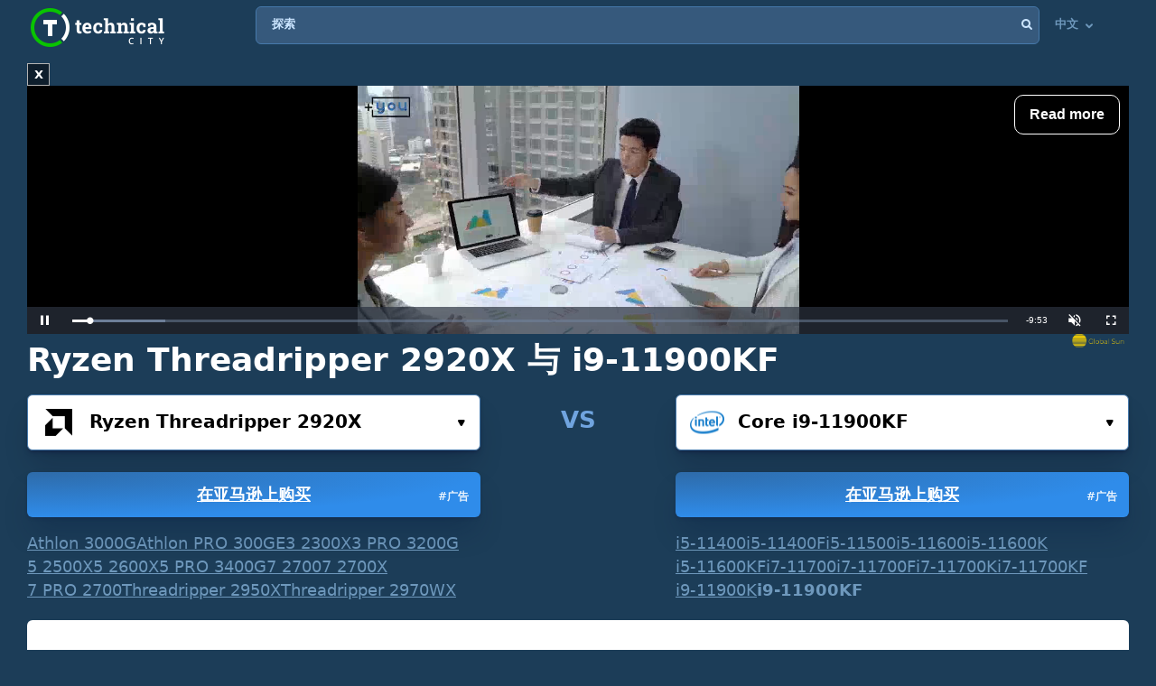

--- FILE ---
content_type: text/html; charset=UTF-8
request_url: https://technical.city/zh/cpu/Ryzen-Threadripper-2920X-vs-Core-i9-11900KF
body_size: 27643
content:
<!DOCTYPE html><html lang="zh" style="height:100%">	<head>

<!-- Google tag (gtag.js) -->
<script async src="https://www.googletagmanager.com/gtag/js?id=G-2DL47Z2074"></script>
<script>
  window.dataLayer = window.dataLayer || [];
  function gtag(){dataLayer.push(arguments);}
  gtag('js', new Date());

  gtag('config', 'UA-53657652-63');
</script>

<script>
'use strict';
var lazyScripts;
var s;
var j;
var flag;
document.addEventListener("DOMContentLoaded", function() {
    lazyScripts = document.getElementsByTagName("script");
    j = 0;
flag = 1;
    window.addEventListener("scroll", function() {
        init();
    });
    window.addEventListener("mousemove", function() {
        init();
    });
    window.addEventListener("touchstart", function() {
        init();
    });
    setTimeout(function() {
        init();
    }, 6000);
});
 
 
function init() {
    if (flag) {
        flag = 0;
        load_all_js();
    }
}
 
function lazyLoadScripts() {
    if (j == lazyScripts.length) {
        return;
    }
    //console.log('lazy new call...');
    if (lazyScripts[j].getAttribute("type") == "lazyload2") {
        lazyScripts[j].setAttribute("type", "lazyloaded");
        if (typeof lazyScripts[j].dataset.src !== "undefined") {
            s = document.createElement("script");
            s.src = lazyScripts[j].dataset.src;
            document.body.appendChild(s);
            //console.log('lazy src: '+(lazyScripts[j].dataset.src))
            s.onload = function() {
                j++;
                lazyLoadScripts();
            };
        } else {
            s = document.createElement("script");
            s.innerHTML = lazyScripts[j].innerHTML;
            document.body.appendChild(s);
            //console.log('lazy code: '+(lazyScripts[j].outerHTML))
            j++;
            lazyLoadScripts();
        }
    } else {
        j++;
        lazyLoadScripts();
    }
}
 
 
function load_all_js() {
    setTimeout(function() {
        var defaultsLoaded = new Event("inline_event_load");
        window.dispatchEvent(defaultsLoaded);
    }, 1 * 100);
 
    j = 0;
 
    lazyScripts = document.getElementsByTagName("script");
    lazyLoadScripts();    
}
</script>
	




<link rel="preconnect" href="https://technicalcity.b-cdn.net" crossorigin>
<link rel="preconnect" href="https://counter.yadro.ru">
<link rel="preconnect" href="https://connect.facebook.net">
<link rel="preconnect" href="https://www.facebook.com">

		<meta charset="utf-8">
		<meta http-equiv="X-UA-Compatible" content="IE=Edge">
		<meta name="viewport" content="width=device-width, user-scalable=no" />
		
				
<title>Ryzen Threadripper 2920X 与 i9-11900KF [在 3 基准测试] </title>

<meta name="description" content="AMD Ryzen Threadripper 2920X与Intel Core i9-11900KF详细比较：性能，游戏，基准测试。" />

		<link rel="apple-touch-icon" sizes="152x152" href="//technicalcity.b-cdn.net/favicon/apple-touch-icon.png">
		<link rel="icon" type="image/png" sizes="192x192" href="//technicalcity.b-cdn.net/favicon/android-chrome-192x192.png">
		<link rel="icon" type="image/png" sizes="256x256" href="//technicalcity.b-cdn.net/favicon/android-chrome-256x256.png">
		<link rel="icon" type="image/png" sizes="32x32" href="//technicalcity.b-cdn.net/favicon/favicon-32x32.png">
		<link rel="icon" type="image/png" sizes="16x16" href="//technicalcity.b-cdn.net/favicon/favicon-16x16.png">
		<link rel="manifest" href="//technicalcity.b-cdn.net/favicon/site.webmanifest">
		<link rel="mask-icon" href="//technicalcity.b-cdn.net/favicon/safari-pinned-tab.svg" color="#5bbad5">
		<meta name="msapplication-TileColor" content="#da532c">
		<meta name="msapplication-TileImage" content="//technicalcity.b-cdn.net/favicon/mstile-150x150.png">
		<meta name="theme-color" content="#ffffff">
				<link rel="stylesheet" href="//technicalcity.b-cdn.net/css/css_parts/part_all_site.css?466?466" type="text/css" as="style" />
				<link rel="stylesheet" href="//technicalcity.b-cdn.net/css/css_parts/part_compare_block.css?466?466" type="text/css" as="style" />
				<link rel="stylesheet" href="//technicalcity.b-cdn.net/css/css_parts/part_autocomplete_select.css?466?466" type="text/css" as="style" />
				<link rel="stylesheet" href="//technicalcity.b-cdn.net/css/css_parts/part_chart.css?466?466" type="text/css" as="style" />
				<link rel="stylesheet" href="//technicalcity.b-cdn.net/css/css_parts/part_compare_link_block.css?466?466" type="text/css" as="style" />
				<link rel="stylesheet" href="//technicalcity.b-cdn.net/css/css_parts/part_item_page.css?466?466" type="text/css" as="style" />
				<link rel="stylesheet" href="//technicalcity.b-cdn.net/css/css_parts/part_items_root_pages.css?466?466" type="text/css" as="style" />
				<link rel="stylesheet" href="//technicalcity.b-cdn.net/css/css_parts/part_tabset.css?466?466" type="text/css" as="style" />
				<link rel="stylesheet" href="//technicalcity.b-cdn.net/css/css_parts/part_game_page.css?466?466" type="text/css" as="style" />
				<link rel="stylesheet" href="//technicalcity.b-cdn.net/css/css_parts/part_diagramm_vidget.css?466?466" type="text/css" as="style" />
				<link rel="stylesheet" href="//technicalcity.b-cdn.net/css/css_parts/part_rating.css?466?466" type="text/css" as="style" />
				<link rel="stylesheet" href="//technicalcity.b-cdn.net/css/css_parts/part_more_select_style.css?466?466" type="text/css" as="style" />
				
				
						
				
		<script type="text/javascript" src="//technicalcity.b-cdn.net/js/jquery-3.6.0.min.js"></script>
				
		<script type="text/javascript" src="//technicalcity.b-cdn.net/js/jquery.suggest.js"></script>
				
		<script type="text/javascript" src="//technicalcity.b-cdn.net/js/jquery.fs.selecter.min.js"></script>
				
		<script type="text/javascript" src="//technicalcity.b-cdn.net/js/jquery-ui.js?1"></script>
				
		<script type="text/javascript" src="//technicalcity.b-cdn.net/js/chart_js_4_4_1/chart.js"></script>
				
		<script type="text/javascript" src="//technicalcity.b-cdn.net/js/chart_js_4_4_1/chartjs-plugin-annotation.min.js"></script>
				
		<script type="text/javascript" src="//technicalcity.b-cdn.net/js/for_chart.js?2"></script>
				
		<script type="text/javascript" src="//technicalcity.b-cdn.net/js/jquery.main.js?56"></script>
				
		
<link rel="canonical" href="https://technical.city/zh/cpu/Ryzen-Threadripper-2920X-vs-Core-i9-11900KF" />

<script>
function fill_select(select_tag, options, selected){
	var i;
	var value, text;
	
//	console.log('typeof '+typeof(selected))
	var selectedIndex=0;
	
	for(i=0;i<options.length;i++){
		var option = document.createElement("option");
		if(Array.isArray(options[i])){
			value = options[i][0];
			text = options[i][1];
		}else{
			value = options[i];
			text = options[i];
		}
		option.text = text;
		option.value = value;
		if(typeof(selected)!='undefined' && selected == value){
			//console.log('selected '+value)
			option.selected = "selected";
			option.setAttribute('selected', 'selected')
			selectedIndex = i+1;
		}
		select_tag.add(option);
	}
	//select_tag.selectedIndex=selectedIndex;
	//select_tag.value=selected;
}
</script>

	<link rel="alternate" href="https://technical.city/en/cpu/Ryzen-Threadripper-2920X-vs-Core-i9-11900KF" hreflang="en" />
	<link rel="alternate" href="https://technical.city/es/cpu/Ryzen-Threadripper-2920X-vs-Core-i9-11900KF" hreflang="es" />
	<link rel="alternate" href="https://technical.city/zh/cpu/Ryzen-Threadripper-2920X-vs-Core-i9-11900KF" hreflang="zh" />
	<link rel="alternate" href="https://technical.city/ko/cpu/Ryzen-Threadripper-2920X-vs-Core-i9-11900KF" hreflang="ko" />
	<link rel="alternate" href="https://technical.city/ar/cpu/Ryzen-Threadripper-2920X-vs-Core-i9-11900KF" hreflang="ar" />
	<link rel="alternate" href="https://technical.city/vi/cpu/Ryzen-Threadripper-2920X-vs-Core-i9-11900KF" hreflang="vi" />
	<link rel="alternate" href="https://technical.city/en/cpu/Ryzen-Threadripper-2920X-vs-Core-i9-11900KF" hreflang="x-default" />

<style>
@media /*(hover: hover) and*/ (min-width: 600px) and (min-height: 600px) {
    .mobile-only{
		display: none;
	}
}

@media /*(hover: none) or*/ (max-width: 599px) or (max-height: 599px) {
    .not-mobile-only{
		display: none;
	}
}

@supports (-webkit-touch-callout: none) {
	.not-mobile-only{
		display: none;
	}
}

</style>

<style>
@media (min-width: 450px) {
	.banner_very_top_bottom_more_space {
		display: none;
	}
}
@media (max-width: 295px) {
	.banner_very_top_bottom_more_space {
		display: none;
	}
}
/*
.banner_very_top_bottom_more_space {
	padding-bottom: calc( 140px - 28% );
}
*/
</style>

<script>
function is_mobile_device(){
	if((window.matchMedia("(max-device-width: 599px)").matches || window.matchMedia("(max-device-height: 599px)").matches) || !window.matchMedia('(hover: hover)').matches){ // mobile
		return true;
	}
	return false;
}
</script>

<script type="lazyload2" data-src="https://cdn.fuseplatform.net/publift/tags/2/2097/fuse.js"></script>


<script async src="https://securepubads.g.doubleclick.net/tag/js/gpt.js" crossorigin="anonymous"></script>
<script>
  window.googletag = window.googletag || {cmd: []};
  googletag.cmd.push(function() {
    googletag.defineSlot('/22935954123/GSM_300x250_technical.city', [[240, 133], [320, 100], [1, 1], [120, 240], 'fluid', [300, 250], [250, 250], [250, 360], [300, 100], [300, 300], [125, 125], [336, 280], [180, 150], [200, 200]], 'div-gpt-ad-1766811234143-0').addService(googletag.pubads());
    googletag.pubads().enableSingleRequest();
    googletag.enableServices();
  });
</script>
<script async src="https://securepubads.g.doubleclick.net/tag/js/gpt.js" crossorigin="anonymous"></script>
<script>
  window.googletag = window.googletag || {cmd: []};
  googletag.cmd.push(function() {
    googletag.defineSlot('/22935954123/GSM_300x250_technical.city_2', [[125, 125], [1, 1], [300, 300], [320, 100], 'fluid', [180, 150], [240, 133], [200, 200], [250, 250], [300, 250], [336, 280]], 'div-gpt-ad-1766811095177-0').addService(googletag.pubads());
    googletag.pubads().enableSingleRequest();
    googletag.enableServices();
  });
</script>
<script async src="https://securepubads.g.doubleclick.net/tag/js/gpt.js" crossorigin="anonymous"></script>
<script>
  window.googletag = window.googletag || {cmd: []};
  googletag.cmd.push(function() {
    googletag.defineSlot('/22935954123/GSM_300x250_technical.city_3', [[336, 280], [250, 250], [250, 360], [300, 100], [300, 250], [1, 1], [125, 125], 'fluid', [200, 200], [240, 133], [300, 300], [120, 240], [320, 100]], 'div-gpt-ad-1766811160964-0').addService(googletag.pubads());
    googletag.pubads().enableSingleRequest();
    googletag.enableServices();
  });
</script> 
     
     
<script async src="https://jscdn.greeter.me/technical.cityvtgbhead.js" defer></script>
     
     

<style>
    .youtube-player {
        position: relative;
        padding-bottom: 56.23%;
        /* Use 75% for 4:3 videos */
        height: 0;
        overflow: hidden;
        max-width: 100%;
        background: #000;
        margin: 5px;
    }
    
    .youtube-player iframe {
        position: absolute;
        top: 0;
        left: 0;
        width: 100%;
        height: 100%;
        z-index: 100;
        background: transparent;
    }
    
    .youtube-player img {
        bottom: 0;
        display: block;
        left: 0;
        margin: auto;
        max-width: 100%;
        width: 100%;
        position: absolute;
        right: 0;
        top: 0;
        border: none;
        height: auto;
        cursor: pointer;
        -webkit-transition: .4s all;
        -moz-transition: .4s all;
        transition: .4s all;
    }
    
    .youtube-player img:hover {
        -webkit-filter: brightness(75%);
    }
    
    .youtube-player .play {
        height: 72px;
        width: 72px;
        left: 50%;
        top: 50%;
        margin-left: -36px;
        margin-top: -36px;
        position: absolute;
        background: url("//technicalcity.b-cdn.net/images/youtube-play.png") no-repeat;
        cursor: pointer;
    }

	.rating-block.large .item .heading .avarage {
		color: #a42bc6 !important;
	}
		.performance_difference_in_percents .percent_box.red .percent, .performance_difference_in_percents .percent_box.green .percent {
		color: #331832;
	}
	</style>
<style>
select{

	font-weight: 600;
	color: #0076FF;
	font-size: 16px;
	line-height: 62px;
	height: 62px;
	padding: 0 16px;
	padding-left: 13px;
	cursor: pointer;
	display: block;
	-webkit-transition: color 0.3s linear;
	-moz-transition: color 0.3s linear;
	-ms-transition: color 0.3s linear;
	-o-transition: color 0.3s linear;
	transition: color 0.3s linear;

	position: relative;
	width: 100%;
	height: 62px;
	background: #FFFFFF;
	background-position-x: 0%;
	background-position-y: 0%;
	background-repeat: repeat;
	background-image: none;
	background-size: auto;
	border: 1px solid #4679AB;
	-webkit-box-shadow: 0px 3px 5px -2px rgba(7, 8, 49, 0.510326), 0px 20px 30px -6px rgba(2, 11, 28, 0.202825);
	box-shadow: 0px 3px 5px -2px rgba(7, 8, 49, 0.510326), 0px 20px 30px -6px rgba(2, 11, 28, 0.202825);
	border-radius: 6px;

	-moz-appearance: none;
	-webkit-appearance: none;
	appearance: none;
	background-image: url(//technicalcity.b-cdn.net/images/select-arrows.png);
	background-size: 26px;
	background-position: right 0px;
	background-repeat: no-repeat;
}
select:focus{
	color: #0076FF;
	background-position: right -61px;
}

</style>

<style>
			@media (min-width: 600px) {
			#footer .holder {
				padding-bottom: 124px;
			}
		}
			body {
		font-size: 18px;
		line-height: 26px;
	}
	.block {
		font-size: 18px;
		line-height: 26px;
	}
	.items .item .title {
		font-size: 15px !important;
	}
	@media (max-width: 639px) {
		.items .item .title {
			font-size: 15px !important;
		}
	}
	.items .item .info {
		font-size: 14px !important;
	}
	@media (max-width: 639px) {
		.items .item .info {
			font-size: 15px !important;
		}
	}
	.block .search-results {
		font-size: 15px;
	}
	.search-results td {
		line-height: 17px;
	}
	.comparing .item .more_text {
		font-size: 12px !important;
	}
</style>




<script>
forms_choose_items_button_texts = [];
forms_choose_items_button_texts['video'] = [];
forms_choose_items_button_texts['cpu'] = [];
forms_choose_items_button_texts['devices'] = [];
forms_choose_items_button_texts['video'][0] = '未选择 GPU';
forms_choose_items_button_texts['video'][1] = '详细信息';
//forms_choose_items_button_texts['video'][1] = 'Подробнее о #item_title#';
forms_choose_items_button_texts['video'][2] = '比较';
forms_choose_items_button_texts['cpu'][0] = '未选择 CPU';
forms_choose_items_button_texts['cpu'][1] = '详细信息';
//forms_choose_items_button_texts['cpu'][1] = 'Подробнее о #item_title#';
forms_choose_items_button_texts['cpu'][2] = '比较';

forms_choose_items_button_texts['devices'][0] = '';
forms_choose_items_button_texts['devices'][1] = '详细信息';
//forms_choose_items_button_texts['devices'][1] = 'Подробнее о #item_title#';
forms_choose_items_button_texts['devices'][2] = '比较';

var left_bar_links=[];
		left_bar_links.push("general-info");
				left_bar_links.push("value-for-money");
				left_bar_links.push("characteristics");
				left_bar_links.push("compatibility");
				left_bar_links.push("technologies");
				left_bar_links.push("memory-specs");
				left_bar_links.push("benchmarks");
				left_bar_links.push("gaming");
				left_bar_links.push("advantages-disadvantages");
				left_bar_links.push("item-vote");
				left_bar_links.push("similar-items");
				left_bar_links.push("rating");
				left_bar_links.push("comments");
		
function recalculate_places_from_left_bar() {
	//console.log('left_bar_links.length: ' + left_bar_links.length);
	//console.log('left_bar_links: ' + left_bar_links.join(' / '));
	for(i=0;i<left_bar_links.length;++i){
		if($("a[name="+left_bar_links[i]+"]").length){
			places_from_left_bar[left_bar_links[i]]=$("a[name="+left_bar_links[i]+"]").offset().top;
		}
	}
}
</script>

	</head>
	
	<body style="overflow-y: scroll">
	
	<div style="position: absolute; left: 0; top: 0; z-index: -1; max-height: 100%; max-width: 100%; overflow: hidden"><img src="//technicalcity.b-cdn.net/images/big_transparent_for_largest_contentful_paint.png" rel="preload" class="no-lazy" /></div>
	
<!-- Google Tag Manager (noscript) -->
<noscript><iframe src="https://www.googletagmanager.com/ns.html?id=GTM-WLXPQD2"
height="0" width="0" style="display:none;visibility:hidden"></iframe></noscript>
<!-- End Google Tag Manager (noscript) -->
		<div id="wrapper">
			<main id="main">
				
				<div class="shadow_over_site_under_opened_menu popup"></div>
				
				<header id="header" itemscope itemtype="http://schema.org/WPHeader">
				
				<div id="shadow_over_site" class="shadow_over_site"></div>
				


					<div class="container top-container">
						<strong class="logo"><a href="/zh">Technical City</a></strong>


						<div style="display: flex; align-items: flex-start">
						
						<span class="icon-open-menu"></span>
						<span class="icon-open-search"></span>
						
						<div class="logo_space_before_nav"></div>
						
						<nav id="navigation">
														<div class="popup" id="show_admin_data_background" style="display: none; z-index: 1000"></div>
														<form style="position:absolute;visibility:hidden;left:-1000px;" id="remove_ads_form" action="/zh/remove-ads" method="post">
							<input type="hidden" name="return_to" value="/zh/cpu/Ryzen-Threadripper-2920X-vs-Core-i9-11900KF">							
							</form>
							
							<form style="position:absolute;visibility:hidden;left:-1000px;" id="logout_form" action="/zh/patreon-logout" method="post">
							<input type="hidden" name="return_to" value="/zh/cpu/Ryzen-Threadripper-2920X-vs-Core-i9-11900KF">							
							</form>
														
							<ul style="position: relative; z-index: 1001">
							


																<style>
								@media (min-width: 1024px) {
									.hamburger-only{
										display: none;
									}
								}

								</style>
								
																
								<li class="hamburger-only" id="copy_here_mobile_menu_from_desktop_menu" onmouseover="document.getElementById('show_admin_data_background').style.display='block'" onmouseout="document.getElementById('show_admin_data_background').style.display='none'">
																	</li>
							</ul>
						</nav>
						
						<div style="flex-grow: 1">
							<form action="/zh/search" method="get" id="search">
								<input type="hidden" name="mode" value="short_ajax">
								<fieldset style="position: relative">
									<label><div>探索</div></label>
									<input type="text" name="q" value="" placeholder="探索">
									<button type="submit"><i class="icon-search"></i></button>
									<button type="reset"><i class="icon-close"></i></button>
								</fieldset>
							</form>
							<div class="search-panel">
								<div class="search-content">
																</div>
								<footer class="search-footer">
																</footer>
							</div>
						</div>
						<nav id="languages">
							<ul>
							
																								<li id="copy_to_mobile_menu_from_here" onmouseover="document.getElementById('show_admin_data_background').style.display='block'" onmouseout="document.getElementById('show_admin_data_background').style.display='none'">
									中文 <i class="icon-arrow_down"></i>
									<ul>
																						<li><a onmousedown="return menu_down(event, this);" data-href="/en/cpu/Ryzen-Threadripper-2920X-vs-Core-i9-11900KF">English</a></li>
																								<li><a onmousedown="return menu_down(event, this);" data-href="/ru/cpu/Ryzen-Threadripper-2920X-protiv-Core-i9-11900KF">Русский</a></li>
																								<li><a onmousedown="return menu_down(event, this);" data-href="/es/cpu/Ryzen-Threadripper-2920X-vs-Core-i9-11900KF">Español</a></li>
																								<li><a onmousedown="return menu_down(event, this);" data-href="/pt/cpu/Ryzen-Threadripper-2920X-vs-Core-i9-11900KF">Português</a></li>
																								<li><a onmousedown="return menu_down(event, this);" data-href="/de/cpu/Ryzen-Threadripper-2920X-vs-Core-i9-11900KF">Deutsch</a></li>
																								<li><a onmousedown="return menu_down(event, this);" data-href="/fr/cpu/Ryzen-Threadripper-2920X-vs-Core-i9-11900KF">Français</a></li>
																								<li><a onmousedown="return menu_down(event, this);" data-href="/it/cpu/Ryzen-Threadripper-2920X-vs-Core-i9-11900KF">Italiano</a></li>
																								<li><a onmousedown="return menu_down(event, this);" data-href="/pl/cpu/Ryzen-Threadripper-2920X-vs-Core-i9-11900KF">Polski</a></li>
																								<li><a onmousedown="return menu_down(event, this);" data-href="/ja/cpu/Ryzen-Threadripper-2920X-vs-Core-i9-11900KF">日本語</a></li>
																								<li><a onmousedown="return menu_down(event, this);" data-href="/ko/cpu/Ryzen-Threadripper-2920X-vs-Core-i9-11900KF">한국어</a></li>
																								<li><a onmousedown="return menu_down(event, this);" data-href="/hi/cpu/Ryzen-Threadripper-2920X-vs-Core-i9-11900KF">हिंदी</a></li>
																								<li><a onmousedown="return menu_down(event, this);" data-href="/tr/cpu/Ryzen-Threadripper-2920X-vs-Core-i9-11900KF">Türkçe</a></li>
																								<li><a onmousedown="return menu_down(event, this);" data-href="/id/cpu/Ryzen-Threadripper-2920X-vs-Core-i9-11900KF">Bahasa Indonesia</a></li>
																								<li><a onmousedown="return menu_down(event, this);" data-href="/ar/cpu/Ryzen-Threadripper-2920X-vs-Core-i9-11900KF">اللغة العربية</a></li>
																								<li><a onmousedown="return menu_down(event, this);" data-href="/th/cpu/Ryzen-Threadripper-2920X-vs-Core-i9-11900KF">ภาษาไทย</a></li>
																								<li><a onmousedown="return menu_down(event, this);" data-href="/vi/cpu/Ryzen-Threadripper-2920X-vs-Core-i9-11900KF">tiếng Việt</a></li>
																					</ul>
								</li>
								
								<script>
								function menu_down(event, link){
									link.href = link.dataset['href'];
									return false;
								}
								</script>
															</ul>
						</nav>
						
						</div>
						
												
					
				</header>
				

				
								
<script>function prepare_videos(){}</script>								<div class="container">
														</div>
				
				<div id="content" >
					<div class="container">
					
<div style="margin-bottom:20px">


<style>
.banner_globalsun_child_margin_top_compensation{
	/*margin-bottom:16px;
	padding-top: 1px;*/
}
.banner_globalsun_child_margin_bottom_compensation{
	/*margin-top:16px;
	padding-bottom: 1px;*/
	margin-top: -15px;
}
@media (max-width: 600px) {
	.banner_space_globalsun{

		height:0;
		padding-bottom: calc(56.25% + 20px);

		Xmin-height:264px;
	}
}
@media (min-width: 601px) {
	.banner_space_globalsun{
		min-height:264px;
	}
}

</style>

<div class="banner_globalsun_child_margin_top_compensation">
</div>

<div class="banner_space_globalsun">

<div id="globalsun" style="Xheight:264px"></div>

<script>

if((window.matchMedia("(max-device-width: 600px)").matches || window.matchMedia("(max-device-height: 600px)").matches) || !window.matchMedia('(hover: hover)').matches){ // mobile

(function () { var ukJS = document.createElement("script"); ukJS.src = "//player.globalsun.io/v/2.0/content-player.js"; ukJS.type = "text/javascript"; ukJS.addEventListener("load", function () { var player = new uk_videoPlayer({ width: 420, height: 350, adserver_id: "4a00b1ac96bc7941112e43", category: "07c2441a62df008fb7c2bf", item: "4e66381bd1da21a7592923", }); player.init(); }); document.getElementsByTagName("head")[0].append(ukJS); })();

}else{ //  desktop

(function () { var ukJS = document.createElement("script"); ukJS.src = "//player.globalsun.io/v/2.0/content-player.js"; ukJS.type = "text/javascript"; ukJS.addEventListener("load", function () { var player = new uk_videoPlayer({ width: 420, height: 350, adserver_id: "4a00b1ac96bc7941112e43", category: "07c2441a62df008fb7c2bf", item: "94f91af4bc8d6e0dd2344d", }); player.init(); }); document.getElementsByTagName("head")[0].append(ukJS); })();

}



</script>
</div>

<div class="banner_globalsun_child_margin_bottom_compensation">
</div>


</div>

<div class="banner_very_top_bottom_more_space"></div>

<!-- CONTENT -->
							<span style="display:block">
		
<style>
.yandex_market .google-auto-placed , .yandex_market_2 .google-auto-placed{
	display:none !important;
}
</style>
	<div class="head-title"><h1>Ryzen Threadripper 2920X 与 i9-11900KF</h1></div>

			<link rel="stylesheet" href="//technicalcity.b-cdn.net/selectize_v2.css">
		
	
	
							<!--<div class="compare-block inline-compare">-->
						
							<style>
.block_item_title_and_its_button {
	display: flex;
	justify-content: space-between;
	align-items: flex-end;
}
.one_items_button {
	display: flex;
	align-items: flex-start;
	margin-bottom: 0;
	padding-bottom: 0;
	background-color: transparent;
	border: none;
	line-height: 20px;
}
.one_items_button span {
	color: #ffffff;
	font-size: 15px;
	text-decoration: underline;
}
.one_items_button_2 {
	display: flex;
	justify-content: center;
	align-items: center;
	width: 50px;
	height: 62px;
	border: none;
	border-radius: 6px;
	background: linear-gradient(135deg, #09C400 0%, #08A400 100%);
	box-shadow: 0px 2px 4px -2px rgba(7, 8, 49, 0.395842), 0px 20px 30px -6px rgba(2, 11, 28, 0.202825);
}
.one_items_button_2:hover {
	background: linear-gradient(135deg, #08A400 0%, #09C400 100%);
    box-shadow: 0px 2px 4px -2px rgba(7, 8, 49, 0.395842), 0px 20px 30px -6px rgba(2, 11, 28, 0.202825);
}
.one_items_button_2:active {
	background: linear-gradient(135deg, #08A400 0%, #09C400 100%);
    box-shadow: 0px 10px 20px -6px rgba(2, 28, 8, 0.157698);
}
.compare-block .form-row {
	align-items: flex-end;
}
.form-split{
	/*padding-bottom: 22px;*/
	text-transform: uppercase;
}
.single .only-pair{
	display:none;
}
.inline-compare .only-single{
	display:none;
}





/*
.btn-buy-v2 {
  background: radial-gradient(100% 100% at 0% 0%, #50779F 0%, #3D5E7F 100%);
  -webkit-box-shadow: 0px 20px 30px -6px rgba(5, 23, 60, 0.25);
  box-shadow: 0px 20px 30px -6px rgba(5, 23, 60, 0.25);
  border-radius: 6px;
  min-width: 78px;
  padding: 0 16px;
}
.btn-buy-v2 {
  margin: 16px 0 0;
    margin-left: 0px;
}
.compare-block.single .form-col .form-group .btn-buy-v2 {
  z-index: 100;
  height: 60px;
  line-height: 60px;
}
.compare-block .form-row .form-group .btn-buy-v2 .btn-buy-more-2 {
  position: absolute;
  z-index: 10;
  top: 1px;
  right: 9px;
  bottom: 1px;
  display: flex;
  align-items: center;
}
.compare-block .form-row .form-group .btn-buy-v2 .btn-buy-more-inner {
  text-align: center;
  padding-top: 4px;
  line-height: 16px;
  color: rgba(255, 255, 255, 0.9);
  font-size: 12px;
  text-decoration: none;
}
*/
</style>
		<div class="compare-block no-button inline-compare" style="margin-bottom: 20px">			<form action="/zh/cpu" onsubmit="
				//console.log('try...');
				setTimeout(
					function(){
						if(
							(this.elements.item1.value=='' && this.elements.item2.value=='') ||
							this.elements.item1.value==this.elements.item2.value
						){
							// no submit
							console.log('no submit');
						}else{
							this.submit();
						}
					}.bind(this) , 50);
				return false;
				"
				 id="compare_form">
				<fieldset>
											<div class="form-row" style="align-items: flex-start">
							<div class="form-col">
																<div class="form-group">
								<div class="autocomplete-select selected" id="buy_button_single_move_after_here" data-src="cpu" data-load="1" data-type="cpu" data-limit="15" data-selected="2335">
									<span class="icon"><img data-img="//technicalcity.b-cdn.net/images/cpu.png" src="//technicalcity.b-cdn.net/en/cpu_logotypes/2/image?thumbnail=yes&amp;maxwidth=38&amp;maxheight=38" alt=""></span>
									<input type="text" class="select-input"  autocomplete="off" value="Ryzen Threadripper 2920X">
									<input type="hidden" name="item1" id="item1_1_cpu" value="2335" autocomplete="off" data-submit-form="1">
									<button class="open">选择...<i class="icon-small_arrow_down"></i></button>
								</div>
								<a href="https://www.amazon.com/s?k=AMD%20Ryzen%20Threadripper%202920X&tag=technical-city-buttons-var-b-20" class="btn btn-buy waves-effect waves-light" target="_blank" rel="noopener" onclick="event.stopPropagation();" style="display: block; position: relative; top: auto; right: auto; transform: none; margin-left: 0"><div class="btn-buy-more-2"><div class="btn-buy-more-inner">#广告&nbsp;</div></div>在亚马逊上购买</a>																</div>
								
<style>
.similar-block{
	display: flex;
	flex-wrap: wrap;
	gap: 2px 16px;
}
.similar-block .link{
	
}
.similar-block .link.disabled{
	text-decoration:none;
	font-weight:bold;
}
</style>

<div class="similar-block">
<a class="link" data-href="/zh/cpu/Athlon-3000G-vs-Core-i9-11900KF" title="Athlon 3000G 与 i9-11900KF">Athlon 3000G</a>
<a class="link" data-href="/zh/cpu/Athlon-PRO-300GE-vs-Core-i9-11900KF" title="Athlon PRO 300GE 与 i9-11900KF">Athlon PRO 300GE</a>
<a class="link" data-href="/zh/cpu/Ryzen-3-2300X-vs-Core-i9-11900KF" title="Ryzen 3 2300X 与 i9-11900KF">3 2300X</a>
<a class="link" data-href="/zh/cpu/Ryzen-3-PRO-3200G-vs-Core-i9-11900KF" title="Ryzen 3 PRO 3200G 与 i9-11900KF">3 PRO 3200G</a>
<a class="link" data-href="/zh/cpu/Ryzen-5-2500X-vs-Core-i9-11900KF" title="Ryzen 5 2500X 与 i9-11900KF">5 2500X</a>
<a class="link" data-href="/zh/cpu/Ryzen-5-2600X-vs-Core-i9-11900KF" title="Ryzen 5 2600X 与 i9-11900KF">5 2600X</a>
<a class="link" data-href="/zh/cpu/Ryzen-5-PRO-3400G-vs-Core-i9-11900KF" title="Ryzen 5 PRO 3400G 与 i9-11900KF">5 PRO 3400G</a>
<a class="link" data-href="/zh/cpu/Ryzen-7-2700-vs-Core-i9-11900KF" title="Ryzen 7 2700 与 i9-11900KF">7 2700</a>
<a class="link" href="/zh/cpu/Ryzen-7-2700X-vs-Core-i9-11900KF" title="Ryzen 7 2700X 与 i9-11900KF">7 2700X</a>
<a class="link" data-href="/zh/cpu/Ryzen-7-PRO-2700-vs-Core-i9-11900KF" title="Ryzen 7 PRO 2700 与 i9-11900KF">7 PRO 2700</a>
<a class="link" data-href="/zh/cpu/Ryzen-Threadripper-2950X-vs-Core-i9-11900KF" title="Ryzen Threadripper 2950X 与 i9-11900KF">Threadripper 2950X</a>
<a class="link" data-href="/zh/cpu/Ryzen-Threadripper-2970WX-vs-Core-i9-11900KF" title="Ryzen Threadripper 2970WX 与 i9-11900KF">Threadripper 2970WX</a></div>							</div>
							
														
							  <div class="form-split only-pair">
																<span>VS</span>
							  </div>
							
							<div class="form-col only-pair">
																<div class="form-group">
								<div class="autocomplete-select selected" data-src="cpu" data-load="1" data-type="cpu" data-limit="15" data-selected="4731">
									<span class="icon"><img data-img="//technicalcity.b-cdn.net/images/cpu.png" src="//technicalcity.b-cdn.net/en/cpu_logotypes/1/image?thumbnail=yes&amp;maxwidth=38&amp;maxheight=38" alt=""></span>
									<input type="text" class="select-input"  autocomplete="off" value="Core i9-11900KF">
									<input type="hidden" name="item2" id="item2_1_cpu" value="4731" autocomplete="off" data-submit-form="1">
									<button class="open">选择...<i class="icon-small_arrow_down"></i></button>
								</div>
								<a href="https://www.amazon.com/s?k=Intel%20Core%20i9-11900KF&tag=technical-city-buttons-var-a-20" class="btn btn-buy waves-effect waves-light" target="_blank" rel="noopener" onclick="event.stopPropagation();" style="display: block; position: relative; top: auto; right: auto; transform: none; margin-left: 0"><div class="btn-buy-more-2"><div class="btn-buy-more-inner">#广告&nbsp;</div></div>在亚马逊上购买</a>																</div>
								<div class="similar-block">
<a class="link" data-href="/zh/cpu/Ryzen-Threadripper-2920X-vs-Core-i5-11400" title="i5-11400 与 Ryzen Threadripper 2920X">i5-11400</a>
<a class="link" data-href="/zh/cpu/Ryzen-Threadripper-2920X-vs-Core-i5-11400F" title="i5-11400F 与 Ryzen Threadripper 2920X">i5-11400F</a>
<a class="link" data-href="/zh/cpu/Ryzen-Threadripper-2920X-vs-Core-i5-11500" title="i5-11500 与 Ryzen Threadripper 2920X">i5-11500</a>
<a class="link" data-href="/zh/cpu/Ryzen-Threadripper-2920X-vs-Core-i5-11600" title="i5-11600 与 Ryzen Threadripper 2920X">i5-11600</a>
<a class="link" data-href="/zh/cpu/Ryzen-Threadripper-2920X-vs-Core-i5-11600K" title="i5-11600K 与 Ryzen Threadripper 2920X">i5-11600K</a>
<a class="link" data-href="/zh/cpu/Ryzen-Threadripper-2920X-vs-Core-i5-11600KF" title="i5-11600KF 与 Ryzen Threadripper 2920X">i5-11600KF</a>
<a class="link" data-href="/zh/cpu/Ryzen-Threadripper-2920X-vs-Core-i7-11700" title="i7-11700 与 Ryzen Threadripper 2920X">i7-11700</a>
<a class="link" data-href="/zh/cpu/Ryzen-Threadripper-2920X-vs-Core-i7-11700F" title="i7-11700F 与 Ryzen Threadripper 2920X">i7-11700F</a>
<a class="link" href="/zh/cpu/Ryzen-Threadripper-2920X-vs-Core-i7-11700K" title="i7-11700K 与 Ryzen Threadripper 2920X">i7-11700K</a>
<a class="link" href="/zh/cpu/Ryzen-Threadripper-2920X-vs-Core-i7-11700KF" title="i7-11700KF 与 Ryzen Threadripper 2920X">i7-11700KF</a>
<a class="link" href="/zh/cpu/Ryzen-Threadripper-2920X-vs-Core-i9-11900K" title="i9-11900K 与 Ryzen Threadripper 2920X">i9-11900K</a>
<a class="link disabled" title="i9-11900KF 与 Ryzen Threadripper 2920X">i9-11900KF</a></div>							</div>
													</div>
										</fieldset>
			</form>
		</div>							
												
						
						<!--</div>-->

												
													<div class="block" style="margin-bottom: 14px">
					<h3>累積績效評估</h3>
							<div class="vert_space_before_diagramm_on_narrow_screen_2"></div>
				<div class="diagramm" style="margin-bottom: 0; padding-top: 59px; padding-bottom: 0">
			<div class="site_block_partial_padding">
				<div style="Xdisplay: table; width: 100%">

				<div style="Xdisplay: table-cell; vertical-align: top; width: 100%">
				
				<div class="histogram" style="width: auto; position: relative; padding-top: 0; padding-bottom: 0px">
					
					<div style="position:absolute;height:62px;width:100%;border-radius: 6px;
					-webkit-box-shadow:inset 1px 1px 0 0px rgba(255,255,255,0.3), inset -1px -1px 0 0px rgba(0,0,0,0.3);
					box-shadow:inset 1px 1px 0 0px (255,255,255,0.3), inset -1px -1px 0 0px rgba(0,0,0,0.3);
					"></div>
					<span style="position: absolute; z-index: 1; display: flex; flex-direction: column; justify-content: center; min-height: 62px; margin-top: 0; left: 11px;" class="histogram_variable_position_text_1"><div style="font-size: 15px; font-weight: bold; -webkit-opacity: 1; ">Ryzen Threadripper 2920X</div><div class="histogram_string_over_title">2018,$649</div><div class="histogram_string_under_title">12 核心 / 24 数据流,180 Watt</div></span>
					
					<span style="position: absolute; z-index: 1; display: flex; flex-direction: column; justify-content: center; min-height: 62px; margin-top: 0; right: 11px;" class="histogram_variable_position_text_1"><div style="font-size: 15px; font-weight: bold; color: #a42bc6; -webkit-opacity: 1; ">14.34					<span class="performance_difference_in_percents">	<!-- show_perc_bar: me: 14.34, other: 13.99, invert: -->
												<div class="percent_box green">
													<span class="percent">+2.5%</span>
																									</div>
	</span></div></span>
					
					<span style="position: absolute; color: #ffffff; right: 8px; white-space: nowrap; font-size: 20px; font-weight: 700; text-shadow: 1px 1px 0 #000000;" class="histogram_variable_position_text_2"> </span>
					
					<div style="border-radius: 6px;
					background: linear-gradient(90deg, #09C400 0%, #0D9E6E 142.45%);
					
										">
					<div style="width:85.66%; max-width: calc( 100% - 3px );
					background: #E7E8E8;height:62px;margin-left:auto;
					border-top-right-radius: 6px; border-bottom-right-radius: 6px;
					"></div>					
					</div>
					
				</div>
				
				</div>
				</div>
			</div>
		</div>
		
		<div style="height: 8px"></div>
		
		<div class="diagramm diagramm_less_space_under_2" style="padding-top: 0; /* margin-bottom: 20px */">
			<div class="site_block_partial_padding">
				<div style="Xdisplay: table; width: 100%">

				<div style="Xdisplay: table-cell; vertical-align: top; width: 100%">
				
				<div class="histogram" style="width: auto; position: relative; padding-top: 0; padding-bottom: 0px">
					
					<div style="position:absolute;height:62px;width:100%;border-radius: 6px;
					-webkit-box-shadow:inset 1px 1px 0 0px rgba(255,255,255,0.3), inset -1px -1px 0 0px rgba(0,0,0,0.3);
					box-shadow:inset 1px 1px 0 0px (255,255,255,0.3), inset -1px -1px 0 0px rgba(0,0,0,0.3);
					"></div>
					<span style="position: absolute; z-index: 1; display: flex; flex-direction: column; justify-content: center; min-height: 62px; margin-top: 0; left: 11px;" class="histogram_variable_position_text_1"><div style="font-size: 15px; font-weight: bold; -webkit-opacity: 1; ">Core i9-11900KF</div><div class="histogram_string_over_title">2021</div><div class="histogram_string_under_title">8 核心 / 16 数据流,125 Watt</div></span>
										
					<span style="position: absolute; z-index: 1; display: flex; flex-direction: column; justify-content: center; min-height: 62px; margin-top: 0; right: 11px;" class="histogram_variable_position_text_1"><div style="font-size: 15px; font-weight: bold; color: #a42bc6; -webkit-opacity: 1; ">13.99					</div></span>
					
					<span style="position: absolute; color: #ffffff; right: 8px; white-space: nowrap; font-size: 20px; font-weight: 700; text-shadow: 1px 1px 0 #000000;" class="histogram_variable_position_text_2"> </span>
					
					<div style="border-radius: 6px;
					background: linear-gradient(90deg, #09C400 0%, #0D9E6E 142.45%);
					
										">
					<div style="width:86.01%; max-width: calc( 100% - 3px );
					background: #E7E8E8;height:62px;margin-left:auto;
					border-top-right-radius: 6px; border-bottom-right-radius: 6px;
					"></div>					
					</div>
					
					
												
							<div style="position: absolute; margin-top: -131px; margin-left: 7.96%; width: 1px; height: 131px;
							border-right-width: 0; border-right-style: solid; /*border-right-color: #ffffff;*/
							
							background: linear-gradient(to bottom, rgba(255, 255, 255, 0.5), rgba(255, 255, 255, 0)) 100%;
							-webkit-appearance: none;"></div>
							
							<div style="position: absolute; margin-left: 7.96%; max-width:13%; width:13%; overflow:visible">
							<div style="position: absolute; width: 100%; bottom: 166px; font-size: 14px; line-height: 16px;" class="svg_relative_item_title" title=""><div style="position: relative;"><a href="/zh/cpu/Core-i3-12100F">i3-12100F</a></div></div>
							</div>
														
							<div style="position: absolute; margin-top: -131px; margin-left: 21.42%; width: 1px; height: 131px;
							border-right-width: 0; border-right-style: solid; /*border-right-color: #ffffff;*/
							
							background: linear-gradient(to bottom, rgba(255, 255, 255, 0.5), rgba(255, 255, 255, 0)) 100%;
							-webkit-appearance: none;"></div>
							
							<div style="position: absolute; margin-left: 21.96%; max-width:13%; width:13%; overflow:visible">
							<div style="position: absolute; width: 100%; bottom: 166px; font-size: 14px; line-height: 16px;" class="svg_relative_item_title" title=""><div style="position: relative;"><a href="/zh/cpu/Core-i5-13600K">i5-13600K</a></div></div>
							</div>
														
							<div style="position: absolute; margin-top: -131px; margin-left: 34.40%; width: 1px; height: 131px;
							border-right-width: 0; border-right-style: solid; /*border-right-color: #ffffff;*/
							
							background: linear-gradient(to bottom, rgba(255, 255, 255, 0.5), rgba(255, 255, 255, 0)) 100%;
							-webkit-appearance: none;"></div>
							
							<div style="position: absolute; margin-left: 35.96%; max-width:13%; width:13%; overflow:visible">
							<div style="position: absolute; width: 100%; bottom: 166px; font-size: 14px; line-height: 16px;" class="svg_relative_item_title" title=""><div style="position: relative;"><a href="/zh/cpu/Core-i9-14900KS">i9-14900KS</a></div></div>
							</div>
							<svg style="width:100%;height:32px;position: absolute;margin-top: -164px" xmlns="http://www.w3.org/2000/svg">							<line x1="7.96%" y1="32" x2="7.96%" y2="0" stroke="#888888" />
														<line x1="21.42%" y1="32" x2="21.96%" y2="0" stroke="#888888" />
														<line x1="34.40%" y1="32" x2="35.96%" y2="0" stroke="#888888" />
							</svg>							
							<div style="position: absolute; margin-top: -131px; margin-left: 11.00%; width: 1px; height: 131px;border-right-width: 0; border-right-style: solid; /*border-right-color: #eeeeee;*/ /*border-image: linear-gradient(top, rgba(255, 255, 255, 1), rgba(255, 255, 255, 0)); -webkit-border-image: -webkit-linear-gradient(top, rgba(255, 255, 255, 1), rgba(255, 255, 255, 0));*/
							
							
							background: linear-gradient(to bottom, rgba(255, 255, 255, 0), rgba(255, 255, 255, 0.5)) 100%;
							-webkit-appearance: none;
							"></div>
							
							<div style="position: absolute; margin-top: 32px; margin-left: 11.00%; font-size: 14px; line-height: 16px; max-width:13%; overflow:hidden" title="" class="svg_relative_resolution"><div style="position: relative;"><span class="new_line_on_narrow_screen"><a href="/zh/cpu/Ryzen-5-5500">Ryzen 5 5500</a></span></div></div>
														
							<div style="position: absolute; margin-top: -131px; margin-left: 15.18%; width: 1px; height: 131px;border-right-width: 0; border-right-style: solid; /*border-right-color: #eeeeee;*/ /*border-image: linear-gradient(top, rgba(255, 255, 255, 1), rgba(255, 255, 255, 0)); -webkit-border-image: -webkit-linear-gradient(top, rgba(255, 255, 255, 1), rgba(255, 255, 255, 0));*/
							
							
							background: linear-gradient(to bottom, rgba(255, 255, 255, 0), rgba(255, 255, 255, 0.5)) 100%;
							-webkit-appearance: none;
							"></div>
							
							<div style="position: absolute; margin-top: 32px; margin-left: 25%; font-size: 14px; line-height: 16px; max-width:13%; overflow:hidden" title="" class="svg_relative_resolution"><div style="position: relative;"><span class="new_line_on_narrow_screen"><a href="/zh/cpu/Ryzen-5-7500F">Ryzen 5 7500F</a></span></div></div>
														
							<div style="position: absolute; margin-top: -131px; margin-left: 19.54%; width: 1px; height: 131px;border-right-width: 0; border-right-style: solid; /*border-right-color: #eeeeee;*/ /*border-image: linear-gradient(top, rgba(255, 255, 255, 1), rgba(255, 255, 255, 0)); -webkit-border-image: -webkit-linear-gradient(top, rgba(255, 255, 255, 1), rgba(255, 255, 255, 0));*/
							
							
							background: linear-gradient(to bottom, rgba(255, 255, 255, 0), rgba(255, 255, 255, 0.5)) 100%;
							-webkit-appearance: none;
							"></div>
							
							<div style="position: absolute; margin-top: 32px; margin-left: 39%; font-size: 14px; line-height: 16px; max-width:13%; overflow:hidden" title="" class="svg_relative_resolution"><div style="position: relative;"><span class="new_line_on_narrow_screen"><a href="/zh/cpu/Ryzen-7-7800X3D">Ryzen 7 7800X3D</a></span></div></div>
														
							<div style="position: absolute; margin-top: -131px; margin-left: 100.00%; width: 1px; height: 131px;border-right-width: 0; border-right-style: solid; /*border-right-color: #eeeeee;*/ /*border-image: linear-gradient(top, rgba(255, 255, 255, 1), rgba(255, 255, 255, 0)); -webkit-border-image: -webkit-linear-gradient(top, rgba(255, 255, 255, 1), rgba(255, 255, 255, 0));*/
							
							
							background: linear-gradient(to bottom, rgba(255, 255, 255, 0), rgba(255, 255, 255, 0.5)) 100%;
							-webkit-appearance: none;
							"></div>
							
							<div style="position: absolute; margin-top: 32px; margin-left: 87%; font-size: 14px; line-height: 16px; max-width:13%; overflow:hidden" title="" class="svg_relative_resolution"><div style="position: relative;"><span class="new_line_on_narrow_screen"><a href="/zh/cpu/Ryzen-Threadripper-PRO-9995WX">Ryzen Threadripper PRO 9995WX</a></span></div></div>
							<svg style="width:100%;height:32px;position: absolute;margin-top: 0px" xmlns="http://www.w3.org/2000/svg">							<line x1="11.00%" y1="0" x2="11.00%" y2="32" stroke="#888888" />
														<line x1="15.18%" y1="0" x2="25%" y2="32" stroke="#888888" />
														<line x1="19.54%" y1="0" x2="39%" y2="32" stroke="#888888" />
														<line x1="100.00%" y1="0" x2="87%" y2="32" stroke="#888888" />
							</svg>					
				</div>
				
				</div>
				</div>
			</div>
		</div>
									<div style="height: 20px"></div>
															<div style="height: 16px"></div>
															<p >根据我们的综合基准结果，Ryzen Threadripper 2920X以最小的 3% 优于Core i9-11900KF。</p>
							
												</div>
					
										
					<style>
					.banner_under_h1 {
						margin-top: 0px;
					}
					</style>
					
					<!--3.2-->
<style>
.banner_under_h1{
  margin-bottom:24px;
}
</style>
<div class="banner_under_h1">

<div class="banner-ez1" style="display: grid; justify-items: center;">

<div class="not-mobile-only" style="">
<!-- GAM 71161633/TECHNICALCITY_technicalcity/header_billboard -->
<div data-fuse="22996728934"></div>
</div>

<div class="mobile-only" style="">
<!-- GAM 71161633/TECHNICALCITY_technicalcity/mob_header -->
<div data-fuse="22996573653"></div>
</div>

</div>

</div>

					
								
			<style>
			/*
			@media (min-width: 1871px) {
				.left_menu_but_inside_content {
					display: none;
				}
			}
			*/
			.left_menu_but_inside_content a {
				text-decoration: none;
			}
			/*
			.left_menu_but_inside_content a:link, .left_menu_but_inside_content a:visited {
				color: #CBE5FF;
			}
			*/
			.left_menu_but_inside_content a:hover, .left_menu_but_inside_content a:active {
				/*color: #6E98BC;*/
				color: #000000;
			}
			</style>
			
			<div class="left_menu_but_inside_content block" style="padding-bottom: 24px">
								<div class="block" style="margin-bottom: 0">
					<h2>内容</h2>
					
					<div id="copy_to_left_menu_from_here">
						<ol class="contents_list">
															<li><a href="#general-info">主要細節</a></li>
																<li><a href="#value-for-money">成本效益评估</a></li>
																<li><a href="#characteristics">詳細規格</a></li>
																<li><a href="#compatibility">兼容性</a></li>
																<li><a href="#technologies">支援的技術</a></li>
																<li><a href="#memory-specs">RAM 容量和類型</a></li>
																<li><a href="#benchmarks">合成基準</a></li>
																<li><a href="#gaming">遊戲功能</a></li>
																<li><a href="#advantages-disadvantages">優缺點摘要</a></li>
																<li><a href="#item-vote">投給您的最愛</a></li>
																<li><a href="#similar-items">其他比較</a></li>
																<li><a href="#rating">社區評分</a></li>
																<li><a href="#comments">問題與意見</a></li>
														</ol>
					</div>
					
											<div class="instead-of-sticky-left">
						<div class="icons_share_in_content">
							<div style="padding-left: 8px; padding-right: 8px;">
		<hr class="line" style="width: 90%; margin-top: 9px; margin-bottom: 7px">
</div>

<div style="padding-left: 8px; padding-right: 8px; color: #000000; font-weight: bold">
	分享。</div>


<div class="share-buttons">
	<div class="four social_nets_columns">
						<a href="https://www.facebook.com/sharer/sharer.php?quote=AMD+Ryzen+Threadripper+2920X+%E4%B8%8E+Intel+Core+i9-11900KF&u=https%3A%2F%2Ftechnical.city%2Fzh%2Fcpu%2FRyzen-Threadripper-2920X-vs-Core-i9-11900KF" target="_blank" class="social_net_button facebook"><span class="social-net-icon-facebook"></span></a>
	</div>
	<div class="four social_nets_columns">
				<a href="https://x.com/intent/tweet?source=https%3A%2F%2Ftechnical.city%2Fzh%2Fcpu%2FRyzen-Threadripper-2920X-vs-Core-i9-11900KF&text=AMD+Ryzen+Threadripper+2920X+%E4%B8%8E+Intel+Core+i9-11900KF:%20https%3A%2F%2Ftechnical.city%2Fzh%2Fcpu%2FRyzen-Threadripper-2920X-vs-Core-i9-11900KF" target="_blank" class="social_net_button twitter"><span class="social-net-icon-twitter"></span></a>
			</div>
	<div class="four social_nets_columns">
				<a href="https://www.reddit.com/submit?url=https%3A%2F%2Ftechnical.city%2Fzh%2Fcpu%2FRyzen-Threadripper-2920X-vs-Core-i9-11900KF&title=AMD+Ryzen+Threadripper+2920X+%E4%B8%8E+Intel+Core+i9-11900KF" target="_blank" class="social_net_button reddit"><span class="social-net-icon-reddit"></span></a>
	</div>
	
	<div class="four social_nets_columns">
		<div onclick="copy_certain_text_to_clipboard_3('tooltip_copy_page_address_2', 'https://technical.city/zh/cpu/Ryzen-Threadripper-2920X-vs-Core-i9-11900KF');" class="social_net_button copy_page_address"><img src="/images/icon_copy_link.png" style="margin-bottom: 2px" width="13" height="16" /></div>
		
			</div>
</div>

							
							<div class="my_tooltip_container_2" id="tooltip_copy_page_address_2_2" style="display: none; opacity: 0">
								地址被复制到剪贴板上							</div>
						</div>
						</div>
										</div>
								<div id="show_left_menu_when_scrolled_to_this"></div>
			</div>
			
			<div style="height: 12px"></div>
			
						
		
		<div class="banner_below_block">
		</div>
		
	<div class="sticky-holder">
					<div class="compare-header-sticky">
							<div class="title">
									</div>
				<div class="model">
					<a href="/zh/cpu/Ryzen-Threadripper-2920X" style="text-decoration: none">
						<span class="icon"><img src="//technicalcity.b-cdn.net/en/cpu_logotypes/2/image?thumbnail=yes&amp;maxwidth=38&amp;maxheight=38" class="item_photo" alt="Ryzen Threadripper 2920X" title="Ryzen Threadripper 2920X"></span>
						<strong class="type">
														<em style="text-decoration: none">Ryzen Threadripper 2920X</em>
						</strong>
					</a>
				</div>
				<div class="model">
					<a href="/zh/cpu/Core-i9-11900KF" style="text-decoration: none">
						<span class="icon"><img src="//technicalcity.b-cdn.net/en/cpu_logotypes/1/image?thumbnail=yes&amp;maxwidth=38&amp;maxheight=38" class="item_photo" alt="i9-11900KF" title="i9-11900KF"></span>
						<strong class="type">
														<em style="text-decoration: none">i9-11900KF</em>
						</strong>
					</a>
				</div>
							</div>
					<div class="block">
				<style>
	.left_bar_with_page_links .left_bar_link.left_bar_link_general-info {
		display: block !important;
	}
		.left_bar_with_page_links .left_bar_link.left_bar_link_benchmarks {
		display: block !important;
	}
				.left_bar_with_page_links .left_bar_link.left_bar_link_gaming {
		display: block !important;
	}
						.left_bar_with_page_links .left_bar_link.left_bar_link_advantages-disadvantages {
			display: block !important;
		}
				.left_bar_with_page_links .left_bar_link.left_bar_link_item-vote {
			display: block !important;
		}
				.left_bar_with_page_links .left_bar_link.left_bar_link_rating {
			display: block !important;
		}
			.left_bar_with_page_links .left_bar_link.left_bar_link_comments {
		display: block !important;
	}
				.left_bar_with_page_links .left_bar_link.left_bar_link_built-in-video {
		display: block !important;
	}
			.left_bar_with_page_links .left_bar_link.left_bar_link_characteristics {
		display: block !important;
	}
			.left_bar_with_page_links .left_bar_link.left_bar_link_memory-specs {
		display: block !important;
	}
			.left_bar_with_page_links .left_bar_link.left_bar_link_compatibility {
		display: block !important;
	}
				</style>


	<a name="general-info" class="in_comparing_move_this_upper"></a>		
					<div class="space_after_sticky_in_comparison"></div>
					
		<h2>主要細節</h2>

				<p class="notice item_data_notice">
		比較處理器市場類型 (桌上型電腦或筆記型電腦)、架構、銷售開始時間和價格。		</p>
				
					<table class="compare-table">
				<tbody>
				<tr><td>在运行速度排行榜的地位</td><td><em class="blue"><a href="/zh/cpu/rating?pg=3#result2335" title="在 CPU 排名中的位置： 579">579</a></em></td><td><em class="blue"><a href="/zh/cpu/rating?pg=4#result4731" title="在 CPU 排名中的位置： 605">605</a></em></td></tr><tr><td>按受欢迎程度排列</td><td><em class="blue"><span class="nd">未进入前 100 名</span></em></td><td><em class="blue"><span class="nd">未进入前 100 名</span></em></td></tr><tr><td>成本效益评估</td><td><em class="blue">6.77</em></td><td><em class="blue"><span class="nd">没有数据</span></em></td></tr><tr><td>类型</td><td><em class="blue">桌面的</em></td><td><em class="blue">桌面的</em></td></tr><tr><td>系列</td><td><em class="blue">AMD Ryzen Threadripper</em></td><td><em class="blue"><span class="nd">没有数据</span></em></td></tr><tr><td>電源效率</td><td><em class="blue">3.37</em></td><td><em class="blue">4.74</em></td></tr><tr><td>開發人員</td><td><em class="blue">AMD</em></td><td><em class="blue">Intel</em></td></tr><tr><td>製造商</td><td><em class="blue">GlobalFoundries</em></td><td><em class="blue">Intel</em></td></tr><tr><td>架构代号</td><td><em class="blue">ZEN+<span class="for_period"> (2018&minus;2019)</span></em></td><td><em class="blue">Rocket Lake<span class="for_period"> (2021)</span></em></td></tr><tr><td>发布日期</td><td><em class="blue">3 10月 2018<span class="for_period">（7年 前）</span></em></td><td><em class="blue">16 3月 2021<span class="for_period">（4年 前）</span></em></td></tr><tr><td>发布时的价格</td><td><em class="blue">$649</em></td><td><em class="blue"><span class="nd">没有数据</span></em></td></tr>			</tbody>
		</table>
														<a name="value-for-money"  class="in_comparing_move_this_upper"></a>
									
																		
									<h2>成本效益评估</h2>

																		
									<p class="notice" style="margin-bottom: 0">为了得到一个指数，我们比较了处理器的性能和它们的成本，同时考虑到其他处理器的成本。</p>
									
									<div class="ratio-block" style="background-color: #ffffff">
										<div class="text">
																					</div>
																					<div class="col">
																									<form action="">
														<fieldset>
															<div class="frame">
																<input type="text" class="knob" value="6.77" data-min="0" data-max="100" data-angleOffset=-125 data-angleArc=250
																																data-inputColor="#0076FF" data-fgColor="#09C400"
																																data-thickness=".25" data-bgColor="#EEEEEE" data-linecap="round" data-width="112" readonly data-height="112"  data-rotation="clockwise" autocomplete="off">
																															</div>
														</fieldset>
													</form>
																								</div>
																					<div class="col">
												没有数据											</div>
																			</div>
									
<script>
var chart_text_cur_font_size_cpu = get_start_chart_text_font_size();
</script>
	<h3 style="padding-top: 10px">性能價格散點圖</h3>
<script>
data_cpu = [];
					data_cpu['AMD'] = [{x:14.34,y:649,model:"Ryzen Threadripper 2920X",manufacturer:"AMD"}];
									data_cpu['Other'] = [{x:11,y:159,model:"Ryzen 5 5500",manufacturer:"AMD"},{x:21.42,y:319,model:"Core i5-13600K",manufacturer:"Intel"},{x:19.54,y:449,model:"Ryzen 7 7800X3D",manufacturer:"AMD"},{x:15.18,y:179,model:"Ryzen 5 7500F",manufacturer:"AMD"},{x:34.4,y:689,model:"Core i9-14900KS",manufacturer:"Intel"}];
				
</script>

<div>
  <canvas id="graph_cpu"></canvas>
</div>

<script>
	/*
	function update_chart_cpu() {
		if (w_width > 700) {
			text_on_chart_font_size = 36;
		}
		else if (w_width > 500) {
			text_on_chart_font_size = 24;
		}
		else {
			text_on_chart_font_size = 10;
		}
		chart_cpu.update();
	}
	
	window.addEventListener("resize", function (e) {
		update_chart_cpu();
	});
	*/
	
  ctx_cpu = document.getElementById('graph_cpu');

  const chart_cpu = new Chart(ctx_cpu, {
    type: 'bubble',
    data: {
		datasets: [
								{
							label: 'Ryzen Threadripper 2920X',
							data: data_cpu['AMD'],
															backgroundColor: 'rgba(255, 36, 36, 0.3)',
								borderColor: 'rgba(64, 9, 9, 0.3)',
															radius: 6,
						},
											{
						label: '熱門 CPU',
						data: data_cpu['Other'],
						backgroundColor: 'rgba(128, 128, 128, 0.3)',
						borderColor: 'rgba(0, 0, 0, 0.3)',
					},
							],
	},
    options: {
		responsive: true,
		plugins: {
		  title: {
			/*
			display: true,
			text: '处理器'
			*/
			display: false,
		  },
			/*
			tooltip: {
				enabled: true,
				callbacks: {
					footer: function (tooltipData) {
						const labels = 
							  tooltipData.dataset.label.toString();
						const values =
						  tooltipData.dataset.data[tooltipData.dataIndex];

						return '$';
					},
				},
			},
			*/
			tooltip: {
			  callbacks: {
				label: (context) => {
				  // Access the raw data object
				  const raw = context.raw;
				  // Or parsed.x, parsed.y for numeric values
				  const x = context.parsed.x;
				  const y = context.parsed.y;

				  // Show the model name plus “$” for the price
				  if (8 == 1) {// русский
					  return `${raw.model} — ${x}%, ${y}$`;
				  }
				  else {// остальные языки
					  return `${raw.model} — ${x}%, $${y}`;
				  }
				  //return `${raw.model} — ${x}%, $${y}`;
				},
				/*
				title: () => {
					return '';
				}
				*/
			  }
			},
			annotation: {
			  annotations: {
				text1: {
				  type: 'label',
				  xValue: (ctx) => ctx.chart.scales.x.min, // Позиция по оси X (можно указать индекс или значение)
				  yValue: (ctx) => ctx.chart.scales.y.max, // Позиция по оси Y
				  content: ['更糟'], // Текст
				  position: 'start', // Позиция текста (start - слева)
				  //backgroundColor: 'rgba(255, 99, 132, 0.5)', // Фон текста
				  color: '#666', // Цвет текста
				  
				  font: {
					size: chart_text_cur_font_size_cpu				  }
				},
				text2: {
				  type: 'label',
				  xValue: (ctx) => ctx.chart.scales.x.max, // Позиция по оси X
				  yValue: (ctx) => ctx.chart.scales.y.min, // Позиция по оси Y
				  content: ['更好'], // Текст
				  position: 'end', // Позиция текста (end - справа)
				  //backgroundColor: 'rgba(54, 162, 235, 0.5)', // Фон текста
				  color: '#666', // Цвет текста
				  
				  font: {
					size: chart_text_cur_font_size_cpu				  }
				}
			  }
			},
		},
        scales: {
			x: {
                title: {
					display: true,
					align: 'center',
					text: '性能，最大值的百分比'
				},
				ticks: {
				  // For a category axis, the val is the index so the lookup via getLabelForValue is needed
				  callback: function(val, index) {
					// Hide every 2nd tick label
					return this.getLabelForValue(val) + '%';
				  },
				}
			},
            y: {
                title: {
					display: true,
					align: 'center',
					text: '價格, $'
				},
				ticks: {
				  // For a category axis, the val is the index so the lookup via getLabelForValue is needed
				  callback: function(val, index) {
					//return '$' + this.getLabelForValue(val);
					return add_dollar_sign_to_price(this.getLabelForValue(val), 8);
				  },
				}
			},
			/*
			xAxes: [{
			  scaleLabel: {
				display: true,
				labelString: 'Performance, % of maximum'
			  }
			}],
			yAxes: [{
			  scaleLabel: {
				display: true,
				labelString: 'Price, $'
			  }
			}],
			*/
		},
		/*
        tooltips: {
            mode: 'index',
            intersect: false,
            callbacks: {
                footer: function (t, d) {
					//return '$'+t.yLabel.toString();
					return '$';
                }
            }
        },
		*/
		/*
		animation: {
		  onComplete: () => {
			// Текст слева вверху
			ctx_cpu.fillStyle = 'black';
			ctx_cpu.font = '14px Arial';
			ctx_cpu.fillText('Worse', 10, 20);

			// Текст справа внизу
			const chartArea_cpu = chart_cpu.chartArea;
			ctx_cpu.fillStyle = 'black';
			ctx_cpu.font = '14px Arial';
			ctx_cpu.fillText('Better', chartArea_cpu.right - 150, chartArea_cpu.bottom - 10);
		  }
		},
		*/
    },
  });
  //console.log("X-axis min:", chart_video.scales.x.min, "X-axis max:", chart_video.scales.x.max);
  //console.log("Y-axis min:", chart_video.scales.y.min, "Y-axis max:", chart_video.scales.y.max);
</script>

<script>
window.addEventListener("resize", () => {
	var chart_text_new_font_size_cpu = get_chart_text_font_size("graph_cpu");
	if (chart_text_new_font_size_cpu != chart_text_cur_font_size_cpu) {
		chart_text_cur_font_size_cpu = chart_text_new_font_size_cpu;
		
		chart_cpu.options.plugins.annotation.annotations.text1.font.size = chart_text_cur_font_size_cpu;
		chart_cpu.options.plugins.annotation.annotations.text2.font.size = chart_text_cur_font_size_cpu;
		chart_cpu.update();
	}
});

</script>
																											
									<div style="height: 22px"></div>
									
									
						
<!-- 71161633/product_header/product_header -->
<div data-fuse="22045322330"></div>

				<div style="height: 14px"></div>
			<a name="characteristics" class="in_comparing_move_this_upper"></a>		
		<h2>詳細規格</h2>

				<p class="notice item_data_notice">
		Ryzen Threadripper 2920X和Core i9-11900KF的定量参数：内核和线程数，时钟速度，制造过程，缓存大小和乘法器锁定状态。所有这些特性都间接表示Ryzen Threadripper 2920X和Core i9-11900KF性能，尽管要进行准确的评估，必须考虑测试结果。		</p>
				
					<table class="compare-table">
				<tbody>
				<tr><td>核心</td><td><em class="blue">12</em></td><td><em class="blue">8</em></td></tr><tr><td>数据流</td><td><em class="blue">24</em></td><td><em class="blue">16</em></td></tr><tr><td>基本频率</td><td><em class="blue">3.5  GHz</em></td><td><em class="blue">3.5  GHz</em></td></tr><tr><td>最大频率</td><td><em class="blue">4.3  GHz</em></td><td><em class="blue">5.2  GHz</em></td></tr><tr><td>轮胎速度</td><td><em class="blue">4 × 8 GT/s</em></td><td><em class="blue">8 GT/s</em></td></tr><tr><td>乘法器</td><td><em class="blue">35</em></td><td><em class="blue"><span class="nd">没有数据</span></em></td></tr><tr><td>1级缓存</td><td><em class="blue">96K （对于核心）</em></td><td><em class="blue">64K （对于核心）</em></td></tr><tr><td>2级缓存</td><td><em class="blue">512K （对于核心）</em></td><td><em class="blue">256K （对于核心）</em></td></tr><tr><td>3级缓存</td><td><em class="blue">32 兆字节</em></td><td><em class="blue">16 兆字节 (总共)</em></td></tr><tr><td>工艺过程</td><td><em class="blue">12 nm</em></td><td><em class="blue">14 nm</em></td></tr><tr><td>处理器核心的大小</td><td><em class="blue">213 毫米<sup>2</sup></em></td><td><em class="blue"><span class="nd">没有数据</span></em></td></tr><tr><td>最高核心温度</td><td><em class="blue"><span class="nd">没有数据</span></em></td><td><em class="blue">100 °C</em></td></tr><tr><td>(TCase)最高外壳温度</td><td><em class="blue"><span class="nd">没有数据</span></em></td><td><em class="blue">72 °C</em></td></tr><tr><td>晶体管数</td><td><em class="blue">19,200 million</em></td><td><em class="blue"><span class="nd">没有数据</span></em></td></tr><tr><td>64位支持</td><td><em class="blue">+</em></td><td><em class="blue">+</em></td></tr><tr><td>Windows 11 兼容性</td><td><em class="blue">+</em></td><td><em class="blue">+</em></td></tr><tr><td>自由因子</td><td><em class="blue">+</em></td><td><em class="blue">+</em></td></tr>			</tbody>
		</table>
					<a name="compatibility" class="in_comparing_move_this_upper"></a>		
				
		<h2>兼容性</h2>

				<p class="notice item_data_notice">
		关于Ryzen Threadripper 2920X和Core i9-11900KF与其他计算机组件的兼容性的信息：主板（寻找插座类型），电源装置（寻找功耗）等。在计划未来的计算机配置或升级现有的计算机时很有用。

请注意，一些处理器的功耗可以远远超过其标称的TDP，即使没有超频。鉴于主板允许调整CPU的功率参数，有些甚至可以将其申报的热值提高一倍。		</p>
				
					<table class="compare-table">
				<tbody>
				<tr><td>配置中的最大处理器数</td><td><em class="blue">1 (Uniprocessor)</em></td><td><em class="blue">1</em></td></tr><tr><td>套接字</td><td><em class="blue">SP3r2</em></td><td><em class="blue">FCLGA1200</em></td></tr><tr><td>(TDP)能源消耗</td><td><em class="blue">180 Watt</em></td><td><em class="blue">125 Watt</em></td></tr>			</tbody>
		</table>
					<a name="technologies"  class="in_comparing_move_this_upper"></a>		
				
		<h2>技术和附加说明</h2>

				<p class="notice item_data_notice">
		这里列出了受支持的Ryzen Threadripper 2920X和Core i9-11900KF技术解决方案和附加说明集。如果要求处理器支持特定技术，则将需要此类信息。		</p>
				
					<table class="compare-table">
				<tbody>
				<tr><td>扩展说明</td><td><em class="blue"><span class="nd">没有数据</span></em></td><td><em class="blue">Intel® SSE4.1, Intel® SSE4.2, Intel® AVX2, Intel® AVX-512</em></td></tr><tr><td>AES-NI</td><td><em class="blue">+</em></td><td><em class="blue">+</em></td></tr><tr><td>AVX</td><td><em class="blue">+</em></td><td><em class="blue">+</em></td></tr><tr><td>Enhanced SpeedStep (EIST)</td><td><em class="blue"><span class="nd">没有数据</span></em></td><td><em class="blue">+</em></td></tr><tr><td>Turbo Boost Technology</td><td><em class="blue"><span class="nd">没有数据</span></em></td><td><em class="blue">2.0</em></td></tr><tr><td>Hyper-Threading Technology</td><td><em class="blue"><span class="nd">没有数据</span></em></td><td><em class="blue">+</em></td></tr><tr><td>TSX</td><td><em class="blue">-</em></td><td><em class="blue">+</em></td></tr><tr><td>Idle States</td><td><em class="blue"><span class="nd">没有数据</span></em></td><td><em class="blue">+</em></td></tr><tr><td>Thermal Monitoring</td><td><em class="blue">-</em></td><td><em class="blue">+</em></td></tr><tr><td>Turbo Boost Max 3.0</td><td><em class="blue"><span class="nd">没有数据</span></em></td><td><em class="blue">+</em></td></tr><tr><td>Precision Boost 2</td><td><em class="blue">+</em></td><td><em class="blue"><span class="nd">没有数据</span></em></td></tr><tr><td>Deep Learning Boost</td><td><em class="blue">-</em></td><td><em class="blue">+</em></td></tr>			</tbody>
		</table>
							
				
		<h2>安全技术</h2>

				<p class="notice item_data_notice">
		内置的Ryzen Threadripper 2920X和Core i9-11900KF技术可增强系统的安全性，例如，旨在防止擅自闯入电脑防护系统。		</p>
				
					<table class="compare-table">
				<tbody>
				<tr><td>TXT</td><td><em class="blue"><span class="nd">没有数据</span></em></td><td><em class="blue">+</em></td></tr><tr><td>EDB</td><td><em class="blue"><span class="nd">没有数据</span></em></td><td><em class="blue">+</em></td></tr><tr><td>Identity Protection</td><td><em class="blue">-</em></td><td><em class="blue">+</em></td></tr><tr><td>SGX</td><td><em class="blue"><span class="nd">没有数据</span></em></td><td><em class="blue">-</em></td></tr><tr><td>OS Guard</td><td><em class="blue"><span class="nd">没有数据</span></em></td><td><em class="blue">+</em></td></tr>			</tbody>
		</table>
							
				
		<h2>虚拟化技术</h2>

				<p class="notice item_data_notice">
		这里列出的是Ryzen Threadripper 2920X和Core i9-11900KF技术，这些技术可以加速虚拟机的工作。		</p>
				
					<table class="compare-table">
				<tbody>
				<tr><td>AMD-V</td><td><em class="blue">+</em></td><td><em class="blue">-</em></td></tr><tr><td>VT-d</td><td><em class="blue"><span class="nd">没有数据</span></em></td><td><em class="blue">+</em></td></tr><tr><td>VT-x</td><td><em class="blue"><span class="nd">没有数据</span></em></td><td><em class="blue">+</em></td></tr><tr><td>EPT</td><td><em class="blue"><span class="nd">没有数据</span></em></td><td><em class="blue">+</em></td></tr>			</tbody>
		</table>
					<a name="memory-specs" class="in_comparing_move_this_upper"></a><a name="memory_specs" class="in_comparing_move_this_upper"></a>		
				
		<h2>内存规格</h2>

				<p class="notice item_data_notice">
		种类，Ryzen Threadripper 2920X和Core i9-11900KF所支持的RAM的最大数量和通道数量。

根据主板的不同，可能支持更高的内存频率。		</p>
				
					<table class="compare-table">
				<tbody>
				<tr><td>内存型</td><td><em class="blue">DDR4 
					Quad-channel</em></td><td><em class="blue">DDR4-3200</em></td></tr><tr><td>容许存储容量</td><td><em class="blue">2 TiB</em></td><td><em class="blue">128 千兆字节</em></td></tr><tr><td>内存通道数</td><td><em class="blue"><span class="nd">没有数据</span></em></td><td><em class="blue">2</em></td></tr><tr><td>内存通过量</td><td><em class="blue">93.867 千兆字节/s</em></td><td><em class="blue">50 千兆字节/s</em></td></tr>			</tbody>
		</table>
							
				
		<h2>外部设备</h2>

				<p class="notice item_data_notice">
		Ryzen Threadripper 2920X和Core i9-11900KF支持的外围设备以及连接它们的方法。		</p>
				
					<table class="compare-table">
				<tbody>
				<tr><td>检查PCI Express总线</td><td><em class="blue"><span class="nd">没有数据</span></em></td><td><em class="blue">4.0</em></td></tr><tr><td>PCI Express通道数</td><td><em class="blue"><span class="nd">没有数据</span></em></td><td><em class="blue">20</em></td></tr>			</tbody>
		</table>
							</div>
				
		
				<div class="banner_below_block">
<div class="banner-ez2" style="display: grid; justify-items: center;">

<div class="not-mobile-only" style="">
<!-- GAM 71161633/TECHNICALCITY_technicalcity/middle_billboard -->
<div data-fuse="22997386925"></div>
</div>

<div class="mobile-only" style="">
<!-- GAM 71161633/TECHNICALCITY_technicalcity/mob_middle -->
<div data-fuse="22996724335"></div>
</div>


</div>

</div>
				
		<div class="block">
		
		<a name="benchmarks" id="benchmarks" class="in_comparing_move_this_upper"></a>

		<h2>合成基準效能</h2>

		<p class="notice">
		这些是Ryzen Threadripper 2920X和Core i9-11900KF基准测试的结果，这些基准用于非游戏基准的渲染性能。总分从0到100，其中100代表当前最快的处理器。		</p>
		
		<hr class="line" style="width: 90%;">

						<h3>綜合合成基準得分</h3>

				<p>这是我们的组合基准性能评级。</p>
<div style="height: 24px"></div>				<div style="height: 8px"></div>
				
				<div class="rating-block large" style="margin-bottom: 8px">
					<div class="item">
						<div class="heading">
							<strong class="title">Ryzen Threadripper 2920X</strong>
							<em class="avarage">14.34							<span class="performance_difference_in_percents">	<!-- show_perc_bar: me: 14.34, other: 13.99, invert: -->
												<div class="percent_box green">
													<span class="percent">+2.5%</span>
																									</div>
	</span></em>
						</div>
						<div class="rating" style="--width: 14.34%"></div>
					</div>
					<div class="item">
						<div class="heading">
							<strong class="title">i9-11900KF</strong>
							<em class="avarage">13.99							</em>
						</div>
						<div class="rating" style="--width: 13.99%"></div>
					</div>
				</div>
								<div style="height: 16px"></div>
				<hr class="line" style="width: 90%; margin-top: 0"><div class="tabset">					<ul class="tab-control" data-more='其他测试' id="benchmarks_tabs">
										</ul>
					<script>
						var li;
													li = document.createElement('li');
							li.innerHTML='<span>Passmark</span>';
															li.className='active';
															document.getElementById('benchmarks_tabs').appendChild(li);
														li = document.createElement('li');
							li.innerHTML='<span>GeekBench 5 Single-Core</span>';
														document.getElementById('benchmarks_tabs').appendChild(li);
														li = document.createElement('li');
							li.innerHTML='<span>GeekBench 5 Multi-Core</span>';
														document.getElementById('benchmarks_tabs').appendChild(li);
							</script><div class="tabs tabs_less_top_padding"  style="padding-bottom: 0">
							<div class="tab active">
								<h4>Passmark</h4><div class="block_more_line_height"><p>Passmark CPU Mark是一个广泛的基准，由8个不同的测试组成，包括整数和浮点数学、扩展指令、压缩、加密和物理计算。还有一个独立的单线程方案。除此之外，Passmark 測量的是多核心效能。</p>
</div>									
									<div style="height: 8px"></div>
									<div style="height: 8px"></div>
																	
								<div class="rating-block large" style="margin-bottom: 8px">
									<div class="item">
										<div class="heading">

											
											<span class="title">
												<strong>Ryzen Threadripper 2920X</strong>
											</span>

											<em class="avarage">25166											<span class="performance_difference_in_percents">	<!-- show_perc_bar: me: 25166, other: 24560, invert: -->
												<div class="percent_box green">
													<span class="percent">+2.5%</span>
																									</div>
	</span><div class="samples_text" style="color: #666666"><inline><!-- 2 -->樣本：334</inline></div></em>
										</div>
										<div class="rating" style="--width: 14.34%"></div>
									</div>
									<div class="item">
										<div class="heading">


											<span class="title">
												<strong>i9-11900KF</strong>
											</span>

											<em class="avarage">24560											<div class="samples_text" style="color: #666666"><inline><!-- 3 -->樣本：1601</inline></div></em>
										</div>
										<div class="rating" style="--width: 13.99%"></div>
									</div>
								</div>
								
															</div>
							
							
							<div class="tab">
								<h4>GeekBench 5 Single-Core</h4><div class="block_more_line_height"><p>GeekBench 5单核是一个跨平台的应用程序，以CPU测试的形式开发，独立地重现了某些真实世界的任务，用它来准确测量性能。这个版本只使用一个CPU核心。</p>
</div>									
									<div style="height: 8px"></div>
									<div style="height: 8px"></div>
																	
								<div class="rating-block large" style="margin-bottom: 8px">
									<div class="item">
										<div class="heading">

											
											<span class="title">
												<strong>Ryzen Threadripper 2920X</strong>
											</span>

											<em class="avarage">1267											</em>
										</div>
										<div class="rating" style="--width: 37.3%"></div>
									</div>
									<div class="item">
										<div class="heading">


											<span class="title">
												<strong>i9-11900KF</strong>
											</span>

											<em class="avarage">2320											<span class="performance_difference_in_percents">	<!-- show_perc_bar: me: 2320, other: 1267, invert: -->
												<div class="percent_box green">
													<span class="percent">+83.1%</span>
																									</div>
	</span></em>
										</div>
										<div class="rating" style="--width: 68.3%"></div>
									</div>
								</div>
								
															</div>
							
							
							<div class="tab">
								<h4>GeekBench 5 Multi-Core</h4><div class="block_more_line_height"><p>GeekBench 5 Multi-Core是一个以CPU测试形式开发的跨平台应用程序，它独立地重现了某些真实世界的任务，用它来准确衡量性能。这个版本使用所有可用的CPU核心。</p>
</div>									
									<div style="height: 8px"></div>
									<div style="height: 8px"></div>
																	
								<div class="rating-block large" style="margin-bottom: 8px">
									<div class="item">
										<div class="heading">

											
											<span class="title">
												<strong>Ryzen Threadripper 2920X</strong>
											</span>

											<em class="avarage">7517											</em>
										</div>
										<div class="rating" style="--width: 26.97%"></div>
									</div>
									<div class="item">
										<div class="heading">


											<span class="title">
												<strong>i9-11900KF</strong>
											</span>

											<em class="avarage">9976											<span class="performance_difference_in_percents">	<!-- show_perc_bar: me: 9976, other: 7517, invert: -->
												<div class="percent_box green">
													<span class="percent">+32.7%</span>
																									</div>
	</span></em>
										</div>
										<div class="rating" style="--width: 35.79%"></div>
									</div>
								</div>
								
															</div>
							
							</div>
				</div>		</div>
						
				<div class="banner_below_block">

<div class="banner-ez3" style="display: grid; justify-items: center;">

<div class="not-mobile-only" style="">
<!-- GAM 71161633/TECHNICALCITY_technicalcity/middle_billboard_2 -->
<div data-fuse="22997886221"></div>
</div>

<div class="mobile-only" style="">
<!-- GAM 71161633/TECHNICALCITY_technicalcity/mob_middle_2 -->
<div data-fuse="22997251399"></div>
</div>

</div>
</div>
				
		<div class="block last_ratio-block_inside_rounded_bottom_edges" style="padding-bottom: 0">
		
		<a name="gaming" class="in_comparing_move_this_upper"></a>

		<h2>游戏性能</h2>
		
		<script>
		var game;
		function game_load_result_2(form, manual){

			if((typeof form) == 'string'){
				game = form;
			}else{
				//game = ''+form.elements['game'].options[form.elements['game'].selectedIndex].value
				game = ''+form.elements['game'].value
			}


			if(game!=''){
				if(document.getElementById('select_container_game')){
					document.getElementById('select_container_game').className='';
				}

				$.ajax({
					method: "POST",
					url: '/zh/game_info',
					data: {
						'mode':'only_cpu',
						'game':game,
						'no_stat':(manual?'':'1'),
						'cpu':'2335',
						'cpu2':'4731',					}
				}).done(function(txt){
					$('#game_load_result').html(txt);
					//$('.selectize2').selectize();
					//console.log('game_load_result loaded');
					initCompareBlock();
					initPopup();
					initCustomSelect ();
					initDiagramm ();
					prepare_videos();
					
											recalculate_places_from_left_bar();
										});
				
				$.ajax({
					method: "POST",
					url: '/zh/how_many_games_work_ajax',
					data: {
						'mode':'only_cpu',
						'game':game,
						'no_stat':(manual?'':'1'),
						'cpu':'2335',
						'title':'AMD Ryzen Threadripper 2920X',
						'cpu2':'4731','title2':'Intel Core i9-11900KF',					}
				}).done(function(txt){
					$('#game_load_result_2').html(txt);
					initKnobChart ();
					//$('.selectize2').selectize();
					prepare_videos();
					
											recalculate_places_from_left_bar();
										});
			}else{
							}
			return false;
		}
		</script>

		<div>

		<!--<div class="height_20"></div>-->

		<div id="game_load_result_2"></div>
		
		</div>
					<script>
						flying_scripts_this = true;
			
			//$( document ).ready(function() {
			jQuery(function(){
				game_load_result_2("Fortnite", false);
			});
			</script>
					
		<div id="game_load_result"></div>

		</div>
		
		
	
							<div class="block">
								<a name="advantages-disadvantages" class="in_comparing_move_this_upper"></a>
								<h2>優缺點摘要</h2>
																<hr class="line" style="width:90%;">
								<table class="compare-table">
									<tbody>
																			<tr>
											<td>业绩评级</td>
											<td><em class="blue">14.34</em></td>
											<td>13.99</td>
										</tr>
																			<tr>
											<td>新颖性</td>
											<td>3 10月 2018</td>
											<td><em class="blue">16 3月 2021</em></td>
										</tr>
																			<tr>
											<td>核心</td>
											<td><em class="blue">12</em></td>
											<td>8</td>
										</tr>
																			<tr>
											<td>数据流</td>
											<td><em class="blue">24</em></td>
											<td>16</td>
										</tr>
																			<tr>
											<td>工艺过程</td>
											<td><em class="blue">12 nm</em></td>
											<td>14 nm</td>
										</tr>
																			<tr>
											<td>(TDP)能源消耗</td>
											<td>180 瓦特</td>
											<td><em class="blue">125 瓦特</em></td>
										</tr>
																											</tbody>
								</table>
								
								<div style="padding-bottom: 24px"><p>Ryzen Threadripper 2920X 的综合绩效得分高出 2.5%、 50% 更多的物理内核和 50% 更多的线程、16.7%更先进的光刻工艺.</p><p>另一方面，i9-11900KF 的年龄优势为 2 岁、耗电量降低了44%.</p></div>
								<style>
								.recomended-block{
									padding: 30px 5%; /*override*/
								}
								</style>
								
								<div class="recomended-block advantages-disadvantages-result">
									<p><strong>我们无法在AMD Ryzen Threadripper 2920X和Intel Core i9-11900KF之间做出决定。在我们看来，性能上的差异太小了。</strong></p>								</div>
																
															</div>
		
	<div class="block">
		<a name="item-vote" class="in_comparing_move_this_upper"></a><a name="item_vote" class="in_comparing_move_this_upper"></a>
		<h2>投給您的最愛</h2>
		<p class="notice">您同意我们的意见还是您有其他意见？通过单击“赞”按钮，为您喜欢的处理器投票。</p>
		<hr class="line" style="width:90%;">
				<div class="user-rating">
			<div class="row">
				<div class="col">
														<div class="model">
						<div class="icon"><img src="//technicalcity.b-cdn.net/en/cpu_logotypes/2/image?thumbnail=yes&amp;maxwidth=38&amp;maxheight=38" alt="AMD Ryzen Threadripper 2920X"></div>
						<div class="title" style="padding-bottom: 7px;">
																					<strong>Ryzen Threadripper 2920X</strong>
													</div>
					</div>
																									</div>
				<div class="col">
																								<div class="model">
						<div class="icon"><img src="//technicalcity.b-cdn.net/en/cpu_logotypes/1/image?thumbnail=yes&amp;maxwidth=38&amp;maxheight=38" alt="Intel Core i9-11900KF"></div>
						<div class="title" style="padding-bottom: 7px;">
																					<strong>Core i9-11900KF</strong>
													</div>
					</div>
															</div>
			</div>
			<div class="footer-row">
				<div class="col">
					<div id="fb-root2"></div>
					<script type="lazyload2">(function(d, s, id) {
					  var js, fjs = d.getElementsByTagName(s)[0];
					  if (d.getElementById(id)) return;
					  js = d.createElement(s); js.id = id;
					  js.src = "//connect.facebook.net/zh_CN/sdk.js#xfbml=1&version=v2.8";
					  fjs.parentNode.insertBefore(js, fjs);
					}(document, 'script', 'facebook-jssdk'));</script>

					<div class="fb-like" data-href="https://technical.city/zh/cpu/Ryzen-Threadripper-2920X" data-layout="box_count" data-action="like" data-mobile-iframe="true" data-show-faces="true">喜欢</div>
				</div>
				<div class="col">
					<div id="fb-root3"></div>
					<script type="lazyload2">(function(d, s, id) {
					  var js, fjs = d.getElementsByTagName(s)[0];
					  if (d.getElementById(id)) return;
					  js = d.createElement(s); js.id = id;
					  js.src = "//connect.facebook.net/zh_CN/sdk.js#xfbml=1&version=v2.8";
					  fjs.parentNode.insertBefore(js, fjs);
					}(document, 'script', 'facebook-jssdk'));</script>

					<div class="fb-like" data-href="https://technical.city/zh/cpu/Core-i9-11900KF" data-layout="box_count" data-action="like" data-mobile-iframe="true" data-show-faces="true">喜欢</div>
				</div>
			</div>
		</div>
	</div>


		</div>
	


		
			<a name="similar-items" class="on_narrow_screen_move_this_upper"></a>
		
			
	<h2>其他比較</h2>

	<p>我們整理了一些 CPU 的比較，從密切配合的處理器到其他可能有興趣的比較。</p>		<div class="comparing" style="padding-top: 8px">
			
		<div class="item">
		<a href="/zh/cpu/Ryzen-Threadripper-2920X-vs-Core-i5-14400">
			<div class="model">
				<span class="icon"><img src="//technicalcity.b-cdn.net/en/cpu_logotypes/2/image?thumbnail=yes&amp;maxwidth=38&amp;maxheight=38" class="item_photo" alt="Ryzen Threadripper 2920X" title="Ryzen Threadripper 2920X"></span>
				<strong class="type">
					<span>Ryzen Threadripper</span> <em>2920X </em>
				</strong>
			</div>
			<div class="vs">或者</div>
			<div class="model">
				<span class="icon"><img src="//technicalcity.b-cdn.net/en/cpu_logotypes/1/image?thumbnail=yes&amp;maxwidth=38&amp;maxheight=38" class="item_photo" alt="i5-14400" title="i5-14400"></span>
				<strong class="type">
					<span>Core i5</span> <em>14400 </em>
				</strong>
			</div>
		</a>
		
	</div>
		
		<div class="item">
		<a href="/zh/cpu/Core-i9-11900K-vs-Core-i9-11900KF">
			<div class="model">
				<span class="icon"><img src="//technicalcity.b-cdn.net/en/cpu_logotypes/1/image?thumbnail=yes&amp;maxwidth=38&amp;maxheight=38" class="item_photo" alt="i9-11900KF" title="i9-11900KF"></span>
				<strong class="type">
					<span>Core i9</span> <em>11900KF </em>
				</strong>
			</div>
			<div class="vs">或者</div>
			<div class="model">
				<span class="icon"><img src="//technicalcity.b-cdn.net/en/cpu_logotypes/1/image?thumbnail=yes&amp;maxwidth=38&amp;maxheight=38" class="item_photo" alt="i9-11900K" title="i9-11900K"></span>
				<strong class="type">
					<span>Core i9</span> <em>11900K </em>
				</strong>
			</div>
		</a>
		
	</div>
		
		<div class="item">
		<a href="/zh/cpu/Ryzen-Threadripper-2920X-vs-Core-i5-13400F">
			<div class="model">
				<span class="icon"><img src="//technicalcity.b-cdn.net/en/cpu_logotypes/2/image?thumbnail=yes&amp;maxwidth=38&amp;maxheight=38" class="item_photo" alt="Ryzen Threadripper 2920X" title="Ryzen Threadripper 2920X"></span>
				<strong class="type">
					<span>Ryzen Threadripper</span> <em>2920X </em>
				</strong>
			</div>
			<div class="vs">或者</div>
			<div class="model">
				<span class="icon"><img src="//technicalcity.b-cdn.net/en/cpu_logotypes/1/image?thumbnail=yes&amp;maxwidth=38&amp;maxheight=38" class="item_photo" alt="i5-13400F" title="i5-13400F"></span>
				<strong class="type">
					<span>Core i5</span> <em>13400F </em>
				</strong>
			</div>
		</a>
		
	</div>
		
		<div class="item">
		<a href="/zh/cpu/Celeron-E1600-vs-Athlon-64-X2-5200-plus">
			<div class="model">
				<span class="icon"><img src="//technicalcity.b-cdn.net/en/cpu_logotypes/2/image?thumbnail=yes&amp;maxwidth=38&amp;maxheight=38" class="item_photo" alt="Athlon 64 X2 5200+" title="Athlon 64 X2 5200+"></span>
				<strong class="type">
					<span>AMD Athlon 64 X2</span> <em>5200+ </em>
				</strong>
			</div>
			<div class="vs">或者</div>
			<div class="model">
				<span class="icon"><img src="//technicalcity.b-cdn.net/en/cpu_logotypes/1/image?thumbnail=yes&amp;maxwidth=38&amp;maxheight=38" class="item_photo" alt="Celeron E1600" title="Celeron E1600"></span>
				<strong class="type">
					<span>Celeron</span> <em>E1600 </em>
				</strong>
			</div>
		</a>
		
	</div>
		
		<div class="item">
		<a href="/zh/cpu/Ryzen-Threadripper-2920X-vs-Core-i9-9920X">
			<div class="model">
				<span class="icon"><img src="//technicalcity.b-cdn.net/en/cpu_logotypes/1/image?thumbnail=yes&amp;maxwidth=38&amp;maxheight=38" class="item_photo" alt="i9-9920X" title="i9-9920X"></span>
				<strong class="type">
					<span>Intel Core i9</span> <em>9920X </em>
				</strong>
			</div>
			<div class="vs">或者</div>
			<div class="model">
				<span class="icon"><img src="//technicalcity.b-cdn.net/en/cpu_logotypes/2/image?thumbnail=yes&amp;maxwidth=38&amp;maxheight=38" class="item_photo" alt="Ryzen Threadripper 2920X" title="Ryzen Threadripper 2920X"></span>
				<strong class="type">
					<span>Threadripper</span> <em>2920X </em>
				</strong>
			</div>
		</a>
		
	</div>
		
		<div class="item">
		<a href="/zh/cpu/Core-2-Duo-E6400-vs-Athlon-64-X2-5200-plus">
			<div class="model">
				<span class="icon"><img src="//technicalcity.b-cdn.net/en/cpu_logotypes/2/image?thumbnail=yes&amp;maxwidth=38&amp;maxheight=38" class="item_photo" alt="Athlon 64 X2 5200+" title="Athlon 64 X2 5200+"></span>
				<strong class="type">
					<span>AMD Athlon 64 X2</span> <em>5200+ </em>
				</strong>
			</div>
			<div class="vs">或者</div>
			<div class="model">
				<span class="icon"><img src="//technicalcity.b-cdn.net/en/cpu_logotypes/1/image?thumbnail=yes&amp;maxwidth=38&amp;maxheight=38" class="item_photo" alt="Core 2 Duo E6400" title="Core 2 Duo E6400"></span>
				<strong class="type">
					<span>2 Duo</span> <em>E6400 </em>
				</strong>
			</div>
		</a>
		
	</div>
		
		<div class="item">
		<a href="/zh/cpu/Core-2-Duo-E6420-vs-Athlon-64-X2-5000-plus">
			<div class="model">
				<span class="icon"><img src="//technicalcity.b-cdn.net/en/cpu_logotypes/2/image?thumbnail=yes&amp;maxwidth=38&amp;maxheight=38" class="item_photo" alt="Athlon 64 X2 5000+" title="Athlon 64 X2 5000+"></span>
				<strong class="type">
					<span>AMD Athlon 64 X2</span> <em>5000+ </em>
				</strong>
			</div>
			<div class="vs">或者</div>
			<div class="model">
				<span class="icon"><img src="//technicalcity.b-cdn.net/en/cpu_logotypes/1/image?thumbnail=yes&amp;maxwidth=38&amp;maxheight=38" class="item_photo" alt="Core 2 Duo E6420" title="Core 2 Duo E6420"></span>
				<strong class="type">
					<span>2 Duo</span> <em>E6420 </em>
				</strong>
			</div>
		</a>
		
	</div>
		
		<div class="item">
		<a href="/zh/cpu/Celeron-M-P4500-vs-Turion-II-M500">
			<div class="model">
				<span class="icon"><img src="//technicalcity.b-cdn.net/en/cpu_logotypes/2/image?thumbnail=yes&amp;maxwidth=38&amp;maxheight=38" class="item_photo" alt="Turion II M500" title="Turion II M500"></span>
				<strong class="type">
					<span>AMD Turion II</span> <em>M500 </em>
				</strong>
			</div>
			<div class="vs">或者</div>
			<div class="model">
				<span class="icon"><img src="//technicalcity.b-cdn.net/en/cpu_logotypes/1/image?thumbnail=yes&amp;maxwidth=38&amp;maxheight=38" class="item_photo" alt="Celeron M P4500" title="Celeron M P4500"></span>
				<strong class="type">
					<span>M</span> <em>P4500 </em>
				</strong>
			</div>
		</a>
		
	</div>
		
		<div class="item">
		<a href="/zh/cpu/Pentium-M-730-vs-Turion-64-ML-30">
			<div class="model">
				<span class="icon"><img src="//technicalcity.b-cdn.net/en/cpu_logotypes/2/image?thumbnail=yes&amp;maxwidth=38&amp;maxheight=38" class="item_photo" alt="Turion 64 ML-30" title="Turion 64 ML-30"></span>
				<strong class="type">
					<span>AMD Turion 64</span> <em>ML-30 </em>
				</strong>
			</div>
			<div class="vs">或者</div>
			<div class="model">
				<span class="icon"><img src="//technicalcity.b-cdn.net/en/cpu_logotypes/1/image?thumbnail=yes&amp;maxwidth=38&amp;maxheight=38" class="item_photo" alt="Pentium M 730" title="Pentium M 730"></span>
				<strong class="type">
					<span>M</span> <em>730 </em>
				</strong>
			</div>
		</a>
		
	</div>
		
		<div class="item">
		<a href="/zh/cpu/A10-4600M-vs-Core-M-5Y10c">
			<div class="model">
				<span class="icon"><img src="//technicalcity.b-cdn.net/en/cpu_logotypes/1/image?thumbnail=yes&amp;maxwidth=38&amp;maxheight=38" class="item_photo" alt="M-5Y10c" title="M-5Y10c"></span>
				<strong class="type">
					<span>Intel Core M</span> <em>5Y10c </em>
				</strong>
			</div>
			<div class="vs">或者</div>
			<div class="model">
				<span class="icon"><img src="//technicalcity.b-cdn.net/en/cpu_logotypes/2/image?thumbnail=yes&amp;maxwidth=38&amp;maxheight=38" class="item_photo" alt="A10-4600M" title="A10-4600M"></span>
				<strong class="type">
					<span>A10</span> <em>4600M </em>
				</strong>
			</div>
		</a>
		
	</div>
		
		<div class="item">
		<a href="/zh/cpu/Core-i5-4300M-vs-Core-i5-2540M">
			<div class="model">
				<span class="icon"><img src="//technicalcity.b-cdn.net/en/cpu_logotypes/1/image?thumbnail=yes&amp;maxwidth=38&amp;maxheight=38" class="item_photo" alt="i5-2540M" title="i5-2540M"></span>
				<strong class="type">
					<span>Core i5</span> <em>2540M </em>
				</strong>
			</div>
			<div class="vs">或者</div>
			<div class="model">
				<span class="icon"><img src="//technicalcity.b-cdn.net/en/cpu_logotypes/1/image?thumbnail=yes&amp;maxwidth=38&amp;maxheight=38" class="item_photo" alt="i5-4300M" title="i5-4300M"></span>
				<strong class="type">
					<span></span> <em>4300M </em>
				</strong>
			</div>
		</a>
		
	</div>
		
		<div class="item">
		<a href="/zh/cpu/Pentium-B970-vs-A9-9420e">
			<div class="model">
				<span class="icon"><img src="//technicalcity.b-cdn.net/en/cpu_logotypes/2/image?thumbnail=yes&amp;maxwidth=38&amp;maxheight=38" class="item_photo" alt="A9-9420e" title="A9-9420e"></span>
				<strong class="type">
					<span>AMD A9</span> <em>9420e </em>
				</strong>
			</div>
			<div class="vs">或者</div>
			<div class="model">
				<span class="icon"><img src="//technicalcity.b-cdn.net/en/cpu_logotypes/1/image?thumbnail=yes&amp;maxwidth=38&amp;maxheight=38" class="item_photo" alt="Pentium B970" title="Pentium B970"></span>
				<strong class="type">
					<span>Pentium</span> <em>B970 </em>
				</strong>
			</div>
		</a>
		
	</div>
		
		<div class="item">
		<a href="/zh/cpu/Pentium-Dual-Core-T3400-vs-Athlon-X2-QL-66">
			<div class="model">
				<span class="icon"><img src="//technicalcity.b-cdn.net/en/cpu_logotypes/2/image?thumbnail=yes&amp;maxwidth=38&amp;maxheight=38" class="item_photo" alt="Athlon X2 QL-66" title="Athlon X2 QL-66"></span>
				<strong class="type">
					<span>AMD Athlon X2</span> <em>QL-66 </em>
				</strong>
			</div>
			<div class="vs">或者</div>
			<div class="model">
				<span class="icon"><img src="//technicalcity.b-cdn.net/en/cpu_logotypes/1/image?thumbnail=yes&amp;maxwidth=38&amp;maxheight=38" class="item_photo" alt="Pentium Dual T3400" title="Pentium Dual T3400"></span>
				<strong class="type">
					<span>Dual</span> <em>Core T3400 </em>
				</strong>
			</div>
		</a>
		
	</div>
			</div>
			

						<div class="block">
							<a name="rating" class="on_narrow_screen_move_this_upper"></a>
							<h2>社區評分</h2>
							<p class="notice">在这里，你可以看到用户对处理器的评价，以及放置你自己的评价。</p>
							<hr class="line" style="width:90%;">
							
											
														
							<div class="user-rating">
																
								<div class="row" id="rating_container_1">
																<div class="user-rating single">
								<div class="row row_vert_center">
									<div class="col">
																					<div class="frame">
																								
												<span type="text" class="knob_2" data-min="0" data-max="5" data-angleOffset=-125 data-angleArc=250 data-inputColor="#0076FF" data-fgColor="#09C400" data-thickness=".25" data-bgColor="#EEEEEE" data-linecap="round" data-width="112" data-height="112"  data-rotation="clockwise" style="display: inline">4.4</span>
												<span>86 票</span>
											</div>
											
																						
																				</div>
									<div class="col">
									<div style="padding-left: 10px">
												<p>以1到5分的等级为Ryzen Threadripper 2920X评分：</p>
											
											<div class="stars-raiting">
												<span><img src="//technicalcity.b-cdn.net/images/smile_sad.png" width="26" height="26" alt=""></span>
																																				<form action="" method="post" onsubmit='$.ajax({
												  method: "POST",
												  url: "/zh/rating_ajax_one_block",
												  data: $( this ).serialize()
												})
												  .done(function( msg ) {
													document.getElementById("rating_container_1").innerHTML = msg;
													//console.log("initKnobChart")
													initKnobChart();
												  })
												;
												return false;'>
												<input type="hidden" name="item_rating" value="" />
												<input type="hidden" name="item" value="2335" />
												<input type="hidden" name="itemtitle" value="Ryzen Threadripper 2920X" />
												<input type="hidden" name="itemtype" value="cpu" />
												<input type="hidden" name="cur_num" value="1" />
												<input type="hidden" name="set_item_rating_1" value="1" />
												

												<ul>
																										 <li onclick="this.closest('form').elements['item_rating'].value='1'; this.closest('form').onsubmit(); return false">1</li>  <li onclick="this.closest('form').elements['item_rating'].value='2'; this.closest('form').onsubmit(); return false">2</li>  <li onclick="this.closest('form').elements['item_rating'].value='3'; this.closest('form').onsubmit(); return false">3</li>  <li onclick="this.closest('form').elements['item_rating'].value='4'; this.closest('form').onsubmit(); return false">4</li>  <li onclick="this.closest('form').elements['item_rating'].value='5'; this.closest('form').onsubmit(); return false">5</li> 												</ul>
												
												</form>

												<span><img src="//technicalcity.b-cdn.net/images/smile.png" width="26" height="26" alt=""></span>
											</div>
											
																					</div>
									</div>
								</div>
							</div>

								</div>
								<div class="row" id="rating_container_2">
																<div class="user-rating single">
								<div class="row row_vert_center">
									<div class="col">
																					<div class="frame">
																								
												<span type="text" class="knob_2" data-min="0" data-max="5" data-angleOffset=-125 data-angleArc=250 data-inputColor="#0076FF" data-fgColor="#09C400" data-thickness=".25" data-bgColor="#EEEEEE" data-linecap="round" data-width="112" data-height="112"  data-rotation="clockwise" style="display: inline">4.1</span>
												<span>736 票</span>
											</div>
											
																						
																				</div>
									<div class="col">
									<div style="padding-left: 10px">
												<p>以1到5分的等级为Core i9-11900KF评分：</p>
											
											<div class="stars-raiting">
												<span><img src="//technicalcity.b-cdn.net/images/smile_sad.png" width="26" height="26" alt=""></span>
																																				<form action="" method="post" onsubmit='$.ajax({
												  method: "POST",
												  url: "/zh/rating_ajax_one_block",
												  data: $( this ).serialize()
												})
												  .done(function( msg ) {
													document.getElementById("rating_container_2").innerHTML = msg;
													//console.log("initKnobChart")
													initKnobChart();
												  })
												;
												return false;'>
												<input type="hidden" name="item_rating" value="" />
												<input type="hidden" name="item" value="4731" />
												<input type="hidden" name="itemtitle" value="Core i9-11900KF" />
												<input type="hidden" name="itemtype" value="cpu" />
												<input type="hidden" name="cur_num" value="2" />
												<input type="hidden" name="set_item_rating_2" value="1" />
												

												<ul>
																										 <li onclick="this.closest('form').elements['item_rating'].value='1'; this.closest('form').onsubmit(); return false">1</li>  <li onclick="this.closest('form').elements['item_rating'].value='2'; this.closest('form').onsubmit(); return false">2</li>  <li onclick="this.closest('form').elements['item_rating'].value='3'; this.closest('form').onsubmit(); return false">3</li>  <li onclick="this.closest('form').elements['item_rating'].value='4'; this.closest('form').onsubmit(); return false">4</li>  <li onclick="this.closest('form').elements['item_rating'].value='5'; this.closest('form').onsubmit(); return false">5</li> 												</ul>
												
												</form>

												<span><img src="//technicalcity.b-cdn.net/images/smile.png" width="26" height="26" alt=""></span>
											</div>
											
																					</div>
									</div>
								</div>
							</div>

								</div>
							</div>
						</div>
						<div class="block">		<a name="comments" class="on_narrow_screen_move_this_upper"></a>

		<h2>問題與意見</h2>

		<p class="notice">
		在此，您可以提出您對處理器 Ryzen Threadripper 2920X 和 Core i9-11900KF 的意見、同意或不同意我們的評分、或回報網站上的錯誤或不準確之處。		</p>

		<hr class="line" style="width: 90%;">
		
		<div id="disqus_thread" style="padding-left:20px"></div>
		<script>

/**
*  RECOMMENDED CONFIGURATION VARIABLES: EDIT AND UNCOMMENT THE SECTION BELOW TO INSERT DYNAMIC VALUES FROM YOUR PLATFORM OR CMS.
*  LEARN WHY DEFINING THESE VARIABLES IS IMPORTANT: https://disqus.com/admin/universalcode/#configuration-variables*/

var disqus_config = function () {
this.page.url = "https://technical.city/zh/cpu/Ryzen-Threadripper-2920X-vs-Core-i9-11900KF";  // Replace PAGE_URL with your page's canonical URL variable
this.page.identifier = "/zh/cpu/Ryzen-Threadripper-2920X-vs-Core-i9-11900KF"; // Replace PAGE_IDENTIFIER with your page's unique identifier variable
this.language = "zh";
};

(function() { // DON'T EDIT BELOW THIS LINE
var d = document, s = d.createElement('script');
s.src = 'https://technical-city.disqus.com/embed.js';
s.setAttribute('data-timestamp', +new Date());
(d.head || d.body).appendChild(s);
})();
</script>
<noscript>Please enable JavaScript to view the <a href="https://disqus.com/?ref_noscript">comments powered by Disqus.</a></noscript>

		</div>
		
		
	


	<script src="//technicalcity.b-cdn.net/selectize/js/standalone/selectize.js"></script>

	<script>

	
	/*
	OLD
	$('.selectize').each(function(index){
		if($(this).data('load')){
			$.ajax({
				context: this,
				method: "GET",
				url: '/zh/select',
				data: {
					'type':$(this).data('type'),
					'selected':$(this).data('selected')
				}
			}).done(function(txt){
				$(this).html(txt);
				$(this).selectize();
			});
		}else{
			$(this).selectize();
		}
	});
	*/

	$('.selectize').each(function(index){
		if($(this).data('load')){

			$.ajax({
				context: this,
				method: "GET",
				url: '/zh/select',
				data: {
					'type':$(this).data('type'),
					'selected':$(this).data('selected'),
					'limit':$(this).data('limit')
				}
			}).done(function(txt){

				$(this).html(txt);
				$(this).selectize({
					valueField: 'id',
					labelField: 'name',
					searchField: 'name',
					options: [],
					create: false,
					dontFilter: true,
					load: function(query, callback) {

						if (!query.length) return callback();
						$.ajax({
							url: '/zh/select',
							type: 'GET',
							dataType: 'json',
							data: {
								json: 1,
								type: $(this.$input[0]).data('type'),
								query: query,
								limit: $(this.$input[0]).data('limit'),
							},
							error: function() {
								callback();
							},
							success: function(res) {
								callback(res);
							}
						});
					}
				});
			});
		}else{
			$(this).selectize();
		}
	});

	
	</script>

	
<script>
function send_fps_game_feedback_check_graphics_field() {
	if (document.getElementById('fps_game_feedback_graphics').value == '') {
		document.getElementById('fps_game_feedback_graphics_container').className='has-error';
		return 1;
	}
	else {
		document.getElementById('fps_game_feedback_graphics_container').className='';
		return 0;
	}
}

function send_fps_game_feedback_check_screen_field() {
	if (document.getElementById('fps_game_feedback_screen').value == '') {
		document.getElementById('fps_game_feedback_screen_container').className='has-error';
		return 1;
	}
	else {
		document.getElementById('fps_game_feedback_screen_container').className='';
		return 0;
	}
}

function send_fps_game_feedback_check_fps_field() {
	if ((document.getElementById('fps_game_feedback_fps').value == '') || (document.getElementById('fps_game_feedback_fps').value == '0')) {
		document.getElementById('fps_game_feedback_fps_container').className='has-error';
		return 1;
	}
	else {
		document.getElementById('fps_game_feedback_fps_container').className='';
		return 0;
	}
}

function send_fps_game_feedback_check_fields() {
	fps_game_feedback_empty_fields_count = 0;
	if (send_fps_game_feedback_check_graphics_field()) {
		++fps_game_feedback_empty_fields_count;
	}
	if (send_fps_game_feedback_check_screen_field()) {
		++fps_game_feedback_empty_fields_count;
	}
	if (send_fps_game_feedback_check_fps_field()) {
		++fps_game_feedback_empty_fields_count;
	}
	return fps_game_feedback_empty_fields_count;
}
</script>

<div id="fps_game_feedback_dialog" style="display: none" class="fps_game_feedback_dialog" title="提交FPS">
		<div style="padding-top: 7px; font-size: 1.2em; font-weight: bold"></div>
	<div style="padding-top: 18px">圖形設定</div>
	<div style="padding-top: 7px" id="fps_game_feedback_graphics_container">
				<select id="fps_game_feedback_graphics" name="fps_game_feedback_graphics" class="selectize" onchange="send_fps_game_feedback_check_graphics_field()">
			<option value="low">low</option>
			<option value="medium">medium</option>
			<option value="high">high</option>
			<option value="ultra">ultra</option>
			<option value="epic">epic</option>
		</select>
	</div>
	<div style="padding-top: 18px">屏幕分辨率</div>
	<div style="padding-top: 7px" id="fps_game_feedback_screen_container">
				<select id="fps_game_feedback_screen" name="fps_game_feedback_screen" class="selectize_dropup" onchange="send_fps_game_feedback_check_screen_field()">
			<option value="3840x2160">3840x2160</option>
			<option value="2560x1440">2560x1440</option>
			<option value="1920x1080" selected>1920x1080</option>
			<option value="1366x768">1366x768</option>
		</select>
	</div>
	<div style="padding-top: 18px">FPS</div>
	<div style="padding-top: 7px" id="fps_game_feedback_fps_container"><input type="number" id="fps_game_feedback_fps" name="fps_game_feedback_fps" autofocus style="width: 100%" oninput="this.value=this.value.replace(/[^\d]+/g,'')" onpaste="this.value=this.value.replace(/[^\d]+/g,'')" onchange="send_fps_game_feedback_check_fps_field()"/></div>
</div>

<div id="fps_game_feedback_success_dialog" class="fps_game_feedback_success_dialog" style="display: none" title=""></div>



<script>
$( document ).ready(function() {
	//$('.selectize').selectize();
	$('.selectize_dropup').selectize({
		dropup: true
	});
	prepare_videos();
	
		function send_fps_game_feedback() {
		empty_fields_num = send_fps_game_feedback_check_fields();
		if (empty_fields_num == 0) {
			fps_game_feedback_dialog.dialog( "close" );
			$('.ui-dialog :button').blur();
			
			//...и отправляем запрос
			
			$.ajax({
				type: "POST",
				url: "/zh/fps_game_collector",
				data: {fps_game_title:game, pageurl:window.location.href, fps_game_feedback_fps:document.getElementById('fps_game_feedback_fps').value, fps_game_feedback_screen:document.getElementById('fps_game_feedback_screen').value, fps_game_feedback_graphics:document.getElementById('fps_game_feedback_graphics').value},
				success: function(msg) {
					document.getElementById('fps_game_feedback_success_dialog').innerHTML = msg;
					fps_game_feedback_success_dialog.dialog( "open" );
					document.getElementById('fps_game_feedback_fps').value = '';
					//document.getElementById('fps_game_feedback_screen').value = '';
					//document.getElementById('fps_game_feedback_graphics').value = '';
				}
			});
		}
	}
	
	fps_game_feedback_dialog = $( "#fps_game_feedback_dialog" ).dialog({
	  autoOpen: false,
	  modal: true,
	  focus: function( event, ui ) {return false;},
	  buttons: {
		'提交': send_fps_game_feedback
	  },
	    classes: {
            "ui-dialog": "ui-dialog-icon-closethick_bigger ui-dialog-one_centered_button fps_game_feedback_dialog_class_for_finding"
        }
	});
	
	fps_game_feedback_success_dialog = $( "#fps_game_feedback_success_dialog" ).dialog({
	  autoOpen: false,
	  modal: true,
	  buttons:
		[
			{
			  text: '做完了',
			  click: function() {
				$( this ).dialog( "close" );
			  }
			}
		],
	    classes: {
            "ui-dialog": "ui-dialog-icon-closethick_bigger ui-dialog-one_centered_button fps_game_feedback_success_dialog_class_for_finding"
        }
	});
	});

</script>

				<div class="banner_wide" style="margin-top:-20px">
				<!-- 71161633/product_header_1/product_header_1 -->
<div data-fuse="22063384946"></div>
				</div>

<!-- counters: 3 0-->

		</span>
		
<!-- /CONTENT -->
					</div>
				</div>
				<div class="sticky-right not-mobile-only">
										<div class="banner-1-right">
						<!-- 71161633/product_vrec_1/product_vrec_1 -->
<div data-fuse="22045399389"></div>
					</div>
				</div>
				<div class="sticky-left">
				
									<div style="position: absolute; top: 150px; bottom: 0; width: 313px;">
						<div style="position: sticky; top: 16px; left: 16px" itemscope="" itemtype="http://schema.org/WPSideBar">
						<div class="left_menu left_menu_itself left_menu_hidden_state" style="visibility:hidden">
														<div id="copy_here_left_menu_from_content"></div>
							
							<div style="padding-left: 8px; padding-right: 8px;">
		<hr class="line" style="width: 90%; margin-top: 9px; margin-bottom: 7px">
</div>

<div style="padding-left: 8px; padding-right: 8px; color: #000000; font-weight: bold">
	分享。</div>


<div class="share-buttons">
	<div class="four social_nets_columns">
						<a href="https://www.facebook.com/sharer/sharer.php?quote=AMD+Ryzen+Threadripper+2920X+%E4%B8%8E+Intel+Core+i9-11900KF&u=https%3A%2F%2Ftechnical.city%2Fzh%2Fcpu%2FRyzen-Threadripper-2920X-vs-Core-i9-11900KF" target="_blank" class="social_net_button facebook"><span class="social-net-icon-facebook"></span></a>
	</div>
	<div class="four social_nets_columns">
				<a href="https://x.com/intent/tweet?source=https%3A%2F%2Ftechnical.city%2Fzh%2Fcpu%2FRyzen-Threadripper-2920X-vs-Core-i9-11900KF&text=AMD+Ryzen+Threadripper+2920X+%E4%B8%8E+Intel+Core+i9-11900KF:%20https%3A%2F%2Ftechnical.city%2Fzh%2Fcpu%2FRyzen-Threadripper-2920X-vs-Core-i9-11900KF" target="_blank" class="social_net_button twitter"><span class="social-net-icon-twitter"></span></a>
			</div>
	<div class="four social_nets_columns">
				<a href="https://www.reddit.com/submit?url=https%3A%2F%2Ftechnical.city%2Fzh%2Fcpu%2FRyzen-Threadripper-2920X-vs-Core-i9-11900KF&title=AMD+Ryzen+Threadripper+2920X+%E4%B8%8E+Intel+Core+i9-11900KF" target="_blank" class="social_net_button reddit"><span class="social-net-icon-reddit"></span></a>
	</div>
	
	<div class="four social_nets_columns">
		<div onclick="copy_certain_text_to_clipboard_3('tooltip_copy_page_address_2', 'https://technical.city/zh/cpu/Ryzen-Threadripper-2920X-vs-Core-i9-11900KF');" class="social_net_button copy_page_address"><img src="/images/icon_copy_link.png" style="margin-bottom: 2px" width="13" height="16" /></div>
		
			</div>
</div>

							
							<div class="my_tooltip_container_2" id="tooltip_copy_page_address_2" style="display: none; opacity: 0">
								地址被复制到剪贴板上							</div>

						</div>
						</div>
					</div>
																	</div>
			</main>
			<footer id="footer" itemscope itemtype="http://schema.org/WPFooter">
				<div class="container">
				
<div><span><div class="breadcrumbs" style="display: block;
	margin-top: 0px;
	margin-bottom: 15px;">
<span><a href="https://technical.city/zh"><span>首页</span></a> &gt; </span>
<span><a href="https://technical.city/zh/cpu" id="breadcrumb_1"><span>处理器</span></a> &gt; </span>
<span><span id="breadcrumb_2"><span class="almost_bold">Ryzen Threadripper 2920X 与 Intel Core i9-11900KF</span></span></span><script type="application/ld+json">
{
	"@context": "https://schema.org",
	"@type": "BreadcrumbList",
	"itemListElement":
	[
						{
					"@type": "ListItem",
					"position": 1										,"item":
					{
												"@id": "https://technical.city/zh/cpu",
												"name": "处理器"
					}
									}
				,				{
					"@type": "ListItem",
					"position": 2										,"item":
					{
												"name": "AMD Ryzen Threadripper 2920X 与 Intel Core i9-11900KF"
					}
									}
					]
}
</script>
</div></span></div>				
					<div class="holder">
						<strong class="logo">Technical city</strong>
						<div class="col">
							<span class="note">发现错误吗？ 选择这个错误，然后按Ctrl+Enter按键。</span>
							<ul class="about note">
								<li>游戏被<a href="https://www.notebookcheck.net" target="_blank" rel="noopener">notebookcheck.net</a>网站测试</li>
							</ul>
													</div>
						<div class="col">
													</div>
						<div class="by">
														<strong class="logo-bg"><a>B-G</a></strong>
							<span>网页设计：<em class="copyright">Baturin Group</em></span>
						</div>
					</div>
				</div>
			</footer>
		</div>





<script>
	selectedText = '';
	near_selection = '';
	
	function send_site_error_message() {
		//alert("Тестовая отправка" + document.getElementById('site_error_selection_content').innerHTML + " / " + document.getElementById('site_error_comment').value);
		//site_error_confirm_dialog.dialog( "close" );
		

		
		//$('#site_error_send-popup').hide();
		

		  $('#site_error_send-popup').fadeOut(300);
		  $('body').removeClass('popup-show');
		  --openedPopupsCounter;
		  if (openedPopupsCounter <= 0) {
			enableWindowScroll();
		  }
	 
		//$('#site_error_send-confirm-popup').show();
		
		  $('body').addClass('popup-show');
		  $('#site_error_send-confirm-popup').fadeIn(300);
		  ++openedPopupsCounter;
		  if (openedPopupsCounter == 1) {
			disableWindowScroll();
		  }		

		$('.ui-dialog :button').blur();
		
		//...и отправляем запрос
		
		$.ajax({
			type: "POST",
			url: "/zh/errors_collector",
			data: {error_fragment:selectedText, pageurl:window.location.href, near_error_fragment:near_selection, user_comment:document.getElementById('site_error_comment').value, email:document.getElementById('site_error_email').value},
			success: function(msg) {
				//alert(msg);
				document.getElementById('site_error_comment').value = '';
			}
		});
		
		//alert(selectedText);
	}
	
	$(document).ready(
	function() {
		
		/*
		site_error_confirm_dialog = $( "#site_error_confirm_dialog" ).dialog({
		  autoOpen: false,
		  modal: true,
		  buttons:
		  [
			  {
				  text: "提交",
				  click: send_site_error_message,
				  class: "btn btn-primary waves-effect waves-light btn-primary-2"
			  },
			  {
				  text: "取消",
				  click: function() {
					  site_error_confirm_dialog.dialog( "close" );
				  },
				  class: "btn btn-primary waves-effect waves-light btn-primary-2"
			  }
		  ]
		});
		*/
		
		//назначаем обработчик нажатия на Ctrl + Enter
		var isCtrl = false;
		$(document).keyup(function (e) {
			if(e.which == 17) isCtrl=false;
		}).keydown(function (e) {
			if(e.which == 17) isCtrl=true;
			if(e.which == 13 && isCtrl == true) {
				//...ищем выделенный текст... 
				if (window.getSelection) {
					selectedText = window.getSelection().toString();
					near_selection = window.getSelection().anchorNode.textContent;
				}
				else if (document.getSelection) {
					selectedText = document.getSelection().toString();
					near_selection = document.getSelection().anchorNode.textContent;
				}
				else if (document.selection) {
					selectedText = document.selection.createRange().text;
					near_selection = document.selection.createRange().startContainer.innerHTML.toString();
				}
				if (selectedText) {
					document.getElementById('site_error_selection_content').innerHTML = selectedText;
					//document.getElementById('site_error_near_selection').innerHTML = near_selection;
					
					//site_error_confirm_dialog.dialog( "open" );
					
					//$('#site_error_send-popup').show();
					
					  $('body').addClass('popup-show');
					  $('#site_error_send-popup').fadeIn(300);
					  
					  var buttons = document.getElementById('site_error_send-popup').getElementsByTagName('button')
					  for(var i=0;i<buttons.length;i++){
						  buttons[i].blur();
					  }
					  
					  ++openedPopupsCounter;
					  if (openedPopupsCounter == 1) {
						disableWindowScroll();
					  }
				}
			}
		});
		
		// копируем левое меню изнутри контента
		
		/*
		left_menu_source = document.getElementById('copy_to_left_menu_from_here');
		left_menu_copy_here = document.getElementById('copy_here_left_menu_from_content');
		if (left_menu_source && left_menu_copy_here) {
			left_menu_copy_here.innerHTML = left_menu_source.innerHTML;
		}
		*/
		
		var left_menu_source = document.getElementById('copy_to_left_menu_from_here');
		var left_menu_copy_here = document.getElementById('copy_here_left_menu_from_content');
		if (left_menu_source && left_menu_copy_here) {
			var my_menu_links_list = left_menu_source.children[0].children;
			var left_menu_copy_here_child = document.createElement("ol");
			left_menu_copy_here_child.style.cssText = 'list-style: decimal; padding-bottom: 10px; padding-left: 19px; color: #000; font-size: 13px;';
			left_menu_copy_here.appendChild(left_menu_copy_here_child);
			var left_menu_copy_here_2 = left_menu_copy_here.children[0];
			
			if (left_menu_copy_here_2 && my_menu_links_list) {
				for (var i = 0; i < my_menu_links_list.length; i++) {
					var my_link_element = my_menu_links_list[i];
					//var my_link_new_container = document.createElement("div");
					var my_link_new_container = document.createElement("li");
					my_link_new_container.style.cssText = 'display: list-item; margin-left: 4px';
					my_link_new_container.innerHTML = my_link_element.innerHTML;
					left_menu_copy_here_2.appendChild(my_link_new_container);
				}
			}
		}
		// копируем выбор языка, чтобы не дублировался в исходном коде
		
		var languages_list_source = document.getElementById('copy_to_mobile_menu_from_here');
		var languages_list_copy_here = document.getElementById('copy_here_mobile_menu_from_desktop_menu');
		if (languages_list_source && languages_list_copy_here) {
			languages_list_copy_here.innerHTML = languages_list_source.innerHTML;
		}
	});
	
	var left_menu_timeout=null;
	
	function scroll_effect_on_left_menu(){
		if (document.getElementById('show_left_menu_when_scrolled_to_this')) {
			var window_top=jQuery(window).scrollTop();
			//console.log('window_top: ' + window_top);
			var show_left_menu_when_scrolled_to_this = $('#show_left_menu_when_scrolled_to_this').offset().top;
			//console.log('show_left_menu_when_scrolled_to_this: ' + show_left_menu_when_scrolled_to_this);
			if(window_top>show_left_menu_when_scrolled_to_this){
				//console.log('visibility: visible');
				clearTimeout(left_menu_timeout);
				jQuery('.left_menu_itself').css( "visibility", "visible" );
				jQuery('.left_menu_itself').removeClass('left_menu_hidden_state');
			}else{
				//console.log('visibility: hidden...');
				clearTimeout(left_menu_timeout);
				jQuery('.left_menu_itself').addClass('left_menu_hidden_state');
				//setTimeout(() => jQuery('.left_menu_itself').css( "visibility", "hidden" ), 320);
				left_menu_timeout = setTimeout(function(){jQuery('.left_menu_itself').css( "visibility", "hidden" );}, 320);
			}
		}
	}
	jQuery(window).scroll(scroll_effect_on_left_menu);scroll_effect_on_left_menu();
	
	
	var places_from_left_bar=[];
	left_bar_places_length=0;
	for(i=0;i<left_bar_links.length;++i){
		if($("a[name="+left_bar_links[i]+"]").length){
			places_from_left_bar[left_bar_links[i]]=$("a[name="+left_bar_links[i]+"]").offset().top;
			++left_bar_places_length;
		}
		else{
		}
	}
	var do_mark_position_in_leftbar;
	if(left_bar_places_length){
		do_mark_position_in_leftbar=true;
	}
	else{
		do_mark_position_in_leftbar=false;
	}
	places_from_left_bar_array_numeric=[];
	for(x in places_from_left_bar){
		cur_array=[];
		cur_array.key=x;
		cur_array.value=places_from_left_bar[x];
		places_from_left_bar_array_numeric.push(cur_array);
	}
	places_from_left_bar_array_numeric.sort(function(a,b){
		return a.value-b.value;
	});
	places_from_left_bar=[];
	for(x in places_from_left_bar_array_numeric){
		if(places_from_left_bar_array_numeric[x]&&places_from_left_bar_array_numeric[x]["key"]){
			places_from_left_bar[places_from_left_bar_array_numeric[x]["key"]]=places_from_left_bar_array_numeric[x]["value"];
		}
	}

	function find_near_anchor_by_scroll_position(scr_pos){
		found_key="";
		for(x in places_from_left_bar){
			if(places_from_left_bar[x]<=scr_pos){
				found_key=x;
			}
			else{
				break;
			}
		}
		return found_key;
	}

	function mark_link_by_position(scr_pos){
		$(".left_bar_link").removeClass("leftbar_currently_positioned_here");
		leftbar_active_element=find_near_anchor_by_scroll_position(scr_pos);
		if(leftbar_active_element){
			$(".left_bar_link_"+leftbar_active_element).addClass("leftbar_currently_positioned_here");
		}
	}

	$(document).ready(function(){
		if(do_mark_position_in_leftbar){
			mark_link_by_position($(document).scrollTop());
		}
	});

	$(document).scroll(function(){
		if(do_mark_position_in_leftbar){
			mark_link_by_position($(document).scrollTop());
		}
	});
</script>

	
<div class="popup" id="site_error_send-popup">
	<div class="popup-content">
		<span class="close"><i class="icon-close"></i></span>
		<div style="margin-bottom: 12px; font-size: 20px; line-height: 27px; color: #000; font-weight: bold">报告错误</div>
		<div style="color: #000000">标出错误的片段：</div>
		<div id="site_error_selection_content" style="padding-bottom: 10px; color: #000000; font-weight: bold"></div>
		<div style="padding-bottom: 10px; color: #000000">如果错误不明显，请准确指出什么是错误：</div>
		<form action="" onsubmit="send_site_error_message();return false">
			<fieldset>
				<div>
					<textarea id="site_error_comment" name="site_error_comment" placeholder="注释" style="width: 100%; color: #000000"></textarea>
				</div>
				<div style="padding-top: 10px; padding-bottom: 10px; color: #000000">电子邮件（可选）： 用于有关更正的后续问题。</div>
				<div>
					<input id="site_error_email" name="email" placeholder="电子邮件" style="width: 100%; color: #000000">
				</div>
				<div class="form-row">
					<div class="form-action">
						<button type="submit" class="btn btn-primary waves-effect waves-light">提交</button>
						<button type="submit" class="btn-close btn btn-primary waves-effect waves-light">取消</button>
					</div>
				</div>
			</fieldset>
		</form>
	</div>
</div>
<div class="popup" id="site_error_send-confirm-popup">
	<div class="popup-content align-center">
		<span class="close"><i class="icon-close"></i></span>
		<svg width="64" height="64" viewBox="0 0 64 64" fill="none" xmlns="http://www.w3.org/2000/svg">
			<circle cx="32" cy="32" r="31" stroke="#09C400" stroke-width="2"/>
			<path d="M21.25 30L30.4808 40L45.25 24" stroke="#09C400" stroke-width="4" stroke-linecap="round" stroke-linejoin="round"/>
		</svg>
		<p style="font-weight: bold">您的关于错误的信息已发送！</p>
				<button class="btn-close btn btn-primary waves-effect waves-light">继续</button>
	</div>
</div>
<!--LiveInternet counter--><script type="text/javascript">
new Image().src = "//counter.yadro.ru/hit?r"+
escape(document.referrer)+((typeof(screen)=="undefined")?"":
";s"+screen.width+"*"+screen.height+"*"+(screen.colorDepth?
screen.colorDepth:screen.pixelDepth))+";u"+escape(document.URL)+
";"+Math.random();</script><!--/LiveInternet-->
<script type="text/javascript">new Image().src = '/en/my_counter?'+Math.random();</script>


<style>

body.seregalazy-done .seregalazy,
body.seregalazy-done .seregalazy-loaded,
body.seregalazy-done .seregalazybg,
body.seregalazy-done .seregalazybg-loaded

{
	opacity: 0;
	/*
	transition-property: opacity;
	transition-timing-function: ease-in;
	transition-duration: .3s;
	*/
	/*
	не меняем свойства transition всего подряд, если не надо
	*/
	transition: opacity .3s ease-in;
}

</style>

<script>


var lazy_check_interval = 1000;


/* is element on screen*/
function elementInViewport2(element) {
    const rect = element.getBoundingClientRect();
    return (
        rect.top >= 0 &&
        rect.left >= 0 &&
        rect.bottom <= (window.innerHeight || document.documentElement.clientHeight) &&
        rect.right <= (window.innerWidth || document.documentElement.clientWidth)
    );
}

function prepare_lazy_images(all){
	console.log('lazy images preparing...');
	var transparent_gif="[data-uri]";
	
	var images=document.getElementsByTagName('img');
	var i;
	//console.log('images:'+images.length);
	

	//for(i=0;i<images.length;i++){
	for(i=images.length-1;i>=0;i--){
		
		if(images[i]){
			if((all || !elementInViewport2(images[i])) && !images[i].classList.contains('seregalazy') && !images[i].classList.contains('seregalazy-loaded') && !images[i].classList.contains('no-lazy')){
				
				images[i].classList.add('seregalazy');
				//images[i].dataset.lazysrc=images[i].src;
				images[i].dataset.lazysrc=images[i].getAttribute('src')
				images[i].src=transparent_gif;
				
				//images[i].style.opacity="0";
				//images[i].style.transitionProperty="opacity";
				//images[i].style.transitionTimingFunction="ease-in";
				//images[i].style.transitionDuration=".3s";
				
			}
		}
	}
	var backgrounds=document.querySelectorAll('*');
	for(i=0;i<backgrounds.length;i++){
	//for(i=0;i<backgrounds.length;i++){
		if(backgrounds && backgrounds[i] && backgrounds[i].style){
			var bg = getComputedStyle(backgrounds[i])
			if(bg) {
				bg=bg.backgroundImage;
				if(bg.match(/http[s]?:/) && !elementInViewport2(backgrounds[i]) && !backgrounds[i].classList.contains('seregalazybg') && !backgrounds[i].classList.contains('seregalazybg-loaded') && !backgrounds[i].classList.contains('no-lazy')){
					backgrounds[i].classList.add('seregalazybg');
					backgrounds[i].dataset.lazysrc=bg;
					backgrounds[i].style.backgroundImage="url("+transparent_gif+")";
					
					//backgrounds[i].style.opacity="0";
					//backgrounds[i].style.transitionProperty="opacity";
					//backgrounds[i].style.transitionTimingFunction="ease-in";
					//backgrounds[i].style.transitionDuration=".3s";
				}
			}
		}
	}
	document.body.classList.add('seregalazy-done');
	console.log('lazy images prepared');
}

prepare_lazy_images();

var lazy_timeout;

function show_lazy_image(image){
	if(!image.classList.contains('seregalazy')) return;

	image.classList.remove('seregalazy');
	image.classList.add('seregalazy-loaded');

	image.onload=function(){
		
		//console.log('onload ok')
		
		var image = this;
		image.style.opacity="1";
		
		
		//console.log('image1 '+i+' '+(images[i].alt));
		setTimeout(function(image){
			/*
			image.style.transitionProperty="";
			image.style.transitionTimingFunction="";
			image.style.transitionDuration="";
			*/
			image.classList.remove('seregalazy-loaded');
			//console.log('image2 '+(image.alt));
			//console.log(image.style.transitionProperty)
		}, 333, image);
		
	}

	image.src = image.dataset.lazysrc;
	image.dataset.lazysrc='';
	
}

var show_lazy_images_last_run=0;

function show_lazy_images(now){
	
	//console.log('show_lazy_images() '+show_lazy_images_last_run);
	
	
	if(!now && Date.now() - show_lazy_images_last_run < lazy_check_interval * 5) {
		//console.log('no: '+(Date.now() - show_lazy_images_last_run))
//		show_lazy_images_last_run=Date.now();

	
		//lazy_timeout = setTimeout(show_lazy_images, lazy_check_interval);
	
		return; // skip tik
	}else{
		//console.log('show_lazy_images ok');
	}
	

	
//console.log('show_lazy_images()');
	var images=document.getElementsByClassName('seregalazy');
	//var msg=''
	var i;
	//for(i=0;i<images.length;i++){
	for(i=images.length-1;i>=0;i--){
	//for(i in images){
		//console.log('i:'+i);
		//msg+=(''+images[i].alt+':'+(elementInViewport2(images[i]))+' ')
		//console.log('image '+i+' '+(images[i].dataset.lazysrc)+" in viewport:"+elementInViewport2(images[i]));
		if(images[i] && images[i].dataset.lazysrc && images[i].dataset.lazysrc!='' && elementInViewport2(images[i])){
			//console.log('yes, show ^^');
			setTimeout(show_lazy_image, 10, images[i])
			//console.log('load lazy!');
		}
		//console.log('images.length '+(images.length))
	}
	//console.log(msg);
	var backgrounds=document.getElementsByClassName('seregalazybg');
	for(i=0;i<backgrounds.length;i++){
		if(backgrounds[i] && backgrounds[i].dataset.lazysrc && backgrounds[i].dataset.lazysrc!='' && elementInViewport2(backgrounds[i])){
			//backgrounds[i].style.backgroundImage = backgrounds[i].dataset.lazysrc;
			
			backgrounds[i].style.opacity="1";

			backgrounds[i].style.backgroundImage = '';
			backgrounds[i].dataset.lazysrc='';
			backgrounds[i].classList.add('seregalazybg-loaded');
			backgrounds[i].classList.remove('seregalazybg');

		}
	}
	//clearTimeout(lazy_timeout);
	//lazy_timeout = setTimeout(show_lazy_images, 200);
	
	show_lazy_images_last_run=Date.now();
	
	//lazy_timeout = setTimeout(show_lazy_images, lazy_check_interval);
}

show_lazy_images(true);

window.onscroll=function(){
	show_lazy_images(true);
}

setInterval(show_lazy_images, lazy_check_interval);
</script>


<script src="/human-friendly/main.js?2"></script>
<script>
function reload_yandex_ads(){
	var scripts = document.getElementsByTagName("script");
	var script
	for(script of scripts){
		if(script.innerHTML != '' && script.innerHTML.match(/window\.yaContextCb\.push/g)){
			//alert(script.innerHTML);
			var found;
			found = script.innerHTML.match(/Ya\.Context\.AdvManager\.render\({[\s\S]*?}\)/g);
			if(found && !found[0].match(/type:\s*'(floorAd|fullscreen)'/g)){
				var container_id = found[0].match(/renderTo:\s*'(.*?)'/)
				//console.log(container_id)
				if(container_id){
					//console.log(container_id[1])
					//banner container
					var container = document.getElementById(container_id[1])
					
					if(elementInViewport2(container) && container.offsetHeight>0){
						//console.log(found[0]);
						eval(found[0])
						//return;
					}else{
						//console.log('not visible');
					}
				}
			}
		}
	}
}
setInterval('reload_yandex_ads()', 30*1000);
</script>





<form style="display:none" id="form-for-links" method="post">
</form>
<script>
function via_form_links(){ //send these links via forms by post
	var elements = document.querySelectorAll('[data-via-form]');
	for(var i=0;i<elements.length;i++){
		var el = elements[i];
		el.addEventListener('click', function(event) {
			event.preventDefault();
			console.log('event.target:', event.target);
			console.log('event.currentTarget:', event.currentTarget);
			var form = document.querySelector('#form-for-links');
			form.action = event.target.href;
			form.submit();
			return false;
		});
	}
}

via_form_links();
</script>

 



	</body>
</html>

--- FILE ---
content_type: text/html; charset=UTF-8
request_url: https://technical.city/zh/game_info
body_size: 1574
content:
								<div class="bg-frame">
									<h3>选择你的游戏</h3>
									<div class="choose-game">
										<form action="#" onsubmit="
											if(window.game_load_result_2 && typeof game_load_result_2 === 'function'){
												return game_load_result_2(this, true);
											}else{
												return game_load_result(this, true);
											}
												return false;
											">
											<fieldset>
												<div class="form-row">
													<div class="form-group">
													
																										
														<div class="autocomplete-select selected inside_list_of_items_without_icons" data-src="games" data-load="1" data-type="games" data-limit="1000" id="games_to_selector">
																																													<input type="text" class="select-input"  name="game_" value="Fortnite">
															<input type="hidden" data-submit-form="1" name="game">
															
															<button class="open">选择你的游戏。<i class="icon-small_arrow_down"></i></button>
														</div>
										<script>
										if(document.getElementById('games_to_selector').getElementsByClassName('select-input')[0].value==''){
											document.getElementById('games_to_selector').classList.remove('selected');
										}
										</script>
													</div>
												</div>
											</fieldset>
										</form>
																			</div>
									
																		
																		
													
								
				<hr class="line" style="width: 90%">

				<h4>官方的系统需求</h4>
				
									<p class="notice">将Ryzen Threadripper 2920X和Core i9-11900KF的性能与Fortnite游戏的官方系统要求进行比较。 </p>
									
				<div style="height: 14px"></div>				
				<div style="height: 12px" id="svg_padding_top"></div>
				
				<div class="diagramm">
				
				<div class="site_block_partial_padding">
				<div style="width: 100%">

				<div style="vertical-align: top; width: 100%">
				
				<div class="histogram" style="width: auto; position: relative; z-index: 1; padding-bottom: 0">

												<div style="position:absolute;height:62px;width:100%;border-radius: 6px;
												-webkit-box-shadow:inset 1px 1px 0 0px rgba(255,255,255,0.3), inset -1px -1px 0 0px rgba(0,0,0,0.3);
												box-shadow:inset 1px 1px 0 0px (255,255,255,0.3), inset -1px -1px 0 0px rgba(0,0,0,0.3);
												"></div>
												<span style="position: absolute; z-index: 10; display: flex; flex-direction: column; justify-content: flex-start; margin-top: 0; right: 8px;" class="histogram_variable_position_text_1"><span style="display: flex; flex-direction: column; justify-content: center; min-height: 62px; margin-top: 0"><div style="padding-left: 8px; font-size: 22px; font-weight: 700; text-shadow: 1px 1px 0px rgba(255,255,255,0.3); color: #555555; -webkit-opacity: 1; ">Ryzen Threadripper 2920X <span class="performance_difference_in_percents">	<!-- show_perc_bar: me: 14.34, other: 13.99, invert: -->
												<div class="percent_box green">
													<span class="percent">+2.5%</span>
																									</div>
	</span></div></span></span>
								  
																								
												<div style="border-radius: 6px;
												background: linear-gradient(90deg, #09C400 0%, #0D9E6E 142.45%);
												
																	">
												<div style="width:85.66%; max-width: calc( 100% - 3px );
												background: #E7E8E8;height:62px;margin-left:auto;
												border-top-right-radius: 6px; border-bottom-right-radius: 6px;
												"></div>												
												</div>
					
					
				</div>
				
				<div style="height: 8px"></div>				<div class="histogram" style="width: auto; position: relative; z-index: 1; padding-top: 0; padding-bottom: 0px">
					
												<div style="position:absolute;height:62px;width:100%;border-radius: 6px;
												-webkit-box-shadow:inset 1px 1px 0 0px rgba(255,255,255,0.3), inset -1px -1px 0 0px rgba(0,0,0,0.3);
												box-shadow:inset 1px 1px 0 0px (255,255,255,0.3), inset -1px -1px 0 0px rgba(0,0,0,0.3);
												"></div>
												<span style="position: absolute; z-index: 10; display: flex; flex-direction: column; justify-content: center; min-height: 62px; margin-top: 0; right: 8px;" class="histogram_variable_position_text_1"><div style="padding-left: 8px; font-size: 22px; font-weight: 700; text-shadow: 1px 1px 0px rgba(255,255,255,0.3); color: #555555; -webkit-opacity: 1; ">i9-11900KF</div></span>
												
																								
												<div style="border-radius: 6px;
												background: linear-gradient(90deg, #09C400 0%, #0D9E6E 142.45%);
												
																	">
												<div style="width:86.01%; max-width: calc( 100% - 3px );
												background: #E7E8E8;height:62px;margin-left:auto;
												border-top-right-radius: 6px; border-bottom-right-radius: 6px;
												"></div>												
												</div>
					
					
											
						<div style="position: absolute; margin-top: -131px; margin-left: 1.30%; width: 1px; height: 131px;
						border-right-width: 0; border-right-style: solid; 
						background: linear-gradient(to bottom, rgba(255, 255, 255, 0.5), rgba(255, 255, 255, 0)) 100%;
						-webkit-appearance: none;
						"></div>
						
						<div style="position: absolute; bottom: 167px; margin-left: 1.30%; font-size: 14px; line-height: 16px; max-width:44%; overflow:hidden" title="" class="svg_relative_item_title"><div style="position: relative;"><span style="color: #888888; font-size: 12px">最小</span><br><span class="new_line_on_narrow_screen"><a href="/zh/cpu/Core-i3-3225">Core i3-3225</a></span></div></div>
												
						<div style="position: absolute; margin-top: -131px; margin-left: 2.07%; width: 1px; height: 131px;
						border-right-width: 0; border-right-style: solid; 
						background: linear-gradient(to bottom, rgba(255, 255, 255, 0.5), rgba(255, 255, 255, 0)) 100%;
						-webkit-appearance: none;
						"></div>
						
						<div style="position: absolute; bottom: 167px; margin-left: 48.3%; font-size: 14px; line-height: 16px; max-width:44%; overflow:hidden" title="" class="svg_relative_item_title"><div style="position: relative;"><span style="color: #888888; font-size: 12px">推荐的</span><br><span class="new_line_on_narrow_screen"><a href="/zh/cpu/Core-i5-7300U">Core i5-7300U</a></span></div></div>
						<svg style="width:100%;height:32px;position: absolute;margin-top: -150px" xmlns="http://www.w3.org/2000/svg">						<line x1="1.30%" y1="18" x2="1.30%" y2="0" stroke="#888888" />
												<line x1="2.07%" y1="18" x2="48.3%" y2="0" stroke="#888888" />
						</svg>					
					<!--div style="text-align: center; padding-top: 14px">Intel Core i9-11900KF</div-->
					
											<div style="height: 10px"></div>
											
				</div>
				
				<div id="svg_padding_bottom" style="margin-bottom: 0px;"></div>
				
				</div>
				</div>
				</div>
				</div>
				
				
				<div style="height: 14px"></div>										
		</div>
		

--- FILE ---
content_type: text/html; charset=utf-8
request_url: https://www.google.com/recaptcha/api2/aframe
body_size: 266
content:
<!DOCTYPE HTML><html><head><meta http-equiv="content-type" content="text/html; charset=UTF-8"></head><body><script nonce="mUYirfJE9xd2GvCTTkc58g">/** Anti-fraud and anti-abuse applications only. See google.com/recaptcha */ try{var clients={'sodar':'https://pagead2.googlesyndication.com/pagead/sodar?'};window.addEventListener("message",function(a){try{if(a.source===window.parent){var b=JSON.parse(a.data);var c=clients[b['id']];if(c){var d=document.createElement('img');d.src=c+b['params']+'&rc='+(localStorage.getItem("rc::a")?sessionStorage.getItem("rc::b"):"");window.document.body.appendChild(d);sessionStorage.setItem("rc::e",parseInt(sessionStorage.getItem("rc::e")||0)+1);localStorage.setItem("rc::h",'1768962379297');}}}catch(b){}});window.parent.postMessage("_grecaptcha_ready", "*");}catch(b){}</script></body></html>

--- FILE ---
content_type: text/plain
request_url: https://rtb.openx.net/openrtbb/prebidjs
body_size: -83
content:
{"id":"6f42ca0c-8b38-49fe-8151-73d2102fc891","nbr":0}

--- FILE ---
content_type: application/javascript; charset=utf-8
request_url: https://fundingchoicesmessages.google.com/f/AGSKWxUsnSpKnynl_wbr8gA9c3S26lVEqgtSlX9ToYgf_dmHVrJC5MtvndTd6lsqPk5zXOMKxS8j9PrsK4nMJP4VjkFIpJhkasFvH0-TuOO7DacXhY9TmDspUMeWIMLR53GsINCG6rxobfxmAZKQ7HZ0dKbw51Tg84pP3B0vpvt6i9G4sD2Wg03f64qwQr50/_/adforgame728x90./ad_bsb..728x90./900x350_/900x130_
body_size: -1293
content:
window['449887da-a6b2-4084-8739-ccf63e4c2c1c'] = true;

--- FILE ---
content_type: application/javascript; charset=utf-8
request_url: https://player.aplhb.adipolo.com/prebidlink/31ee76261d87fed8cb9d4c465c48158c/hbp_master_784923_23409.js
body_size: 114893
content:
/* prebid.js v8.52.29
Updated: 2026-01-20
Modules: 33acrossIdSystem, adagioBidAdapter, adlaneRtdProvider, allowSizes, amxBidAdapter, bidsizematch, consentManagement, consentManagementGpp, consentManagementUsp, currency, debugging, dfpAdServerVideo, eplanningBidAdapter, id5IdSystem, lotamePanoramaIdSystem, mygaruRtdProvider, onetagBidAdapter, rtbhouseBidAdapter, rtdModule, schain, sharedIdSystem, sovrnBidAdapter, userId */
if(window.vmpbjs&&window.vmpbjs.libLoaded)try{window.vmpbjs.getConfig("debug")&&console.warn("Attempted to load a copy of Prebid.js that clashes with the existing 'vmpbjs' instance. Load aborted.")}catch(e){}else (function(){
!function(){var t,n={20265:function(t,n,r){function e(t,n,r,e,o){for(n=n.split?n.split("."):n,e=0;e<n.length;e++)t=t?t[n[e]]:o;return t===o?r:t}r.d(n,{Z:function(){return e}})},81432:function(t){
/*
* @license MIT
* Fun Hooks v0.9.10
* (c) @snapwich
*/
f.SYNC=1,f.ASYNC=2,f.QUEUE=4;var n="fun-hooks";var r=Object.freeze({useProxy:!0,ready:0}),e=new WeakMap,o="2,1,0"===[1].reduce(function(t,n,r){return[t,n,r]},2).toString()?Array.prototype.reduce:function(t,n){var r,e=Object(this),o=e.length>>>0,u=0;if(n)r=n;else{for(;u<o&&!(u in e);)u++;r=e[u++]}for(;u<o;)u in e&&(r=t(r,e[u],u,e)),u++;return r};function u(t,n){return Array.prototype.slice.call(t,n)}var i=Object.assign||function(t){return o.call(u(arguments,1),function(t,n){return n&&Object.keys(n).forEach(function(r){t[r]=n[r]}),t},t)};function f(t){var c,a={},l=[];function p(t,n){return"function"==typeof t?b.call(null,"sync",t,n):"string"==typeof t&&"function"==typeof n?b.apply(null,arguments):"object"==typeof t?y.apply(null,arguments):void 0}function y(t,n,r){var e=!0;void 0===n&&(n=Object.getOwnPropertyNames(t),e=!1);var o={},u=["constructor"];do{(n=n.filter(function(n){return!("function"!=typeof t[n]||-1!==u.indexOf(n)||n.match(/^_/))})).forEach(function(n){var e=n.split(":"),u=e[0],i=e[1]||"sync";if(!o[u]){var f=t[u];o[u]=t[u]=b(i,f,r?[r,u]:void 0)}}),t=Object.getPrototypeOf(t)}while(e&&t);return o}function s(t){var r=Array.isArray(t)?t:t.split(".");return o.call(r,function(e,o,u){var i=e[o],f=!1;return i||(u===r.length-1?(c||l.push(function(){f||console.warn(n+": referenced '"+t+"' but it was never created")}),e[o]=d(function(t){e[o]=t,f=!0})):e[o]={})},a)}function d(t){var n=[],r=[],o=function(){},u={before:function(t,r){return c.call(this,n,"before",t,r)},after:function(t,n){return c.call(this,r,"after",t,n)},getHooks:function(t){var e=n.concat(r);"object"==typeof t&&(e=e.filter(function(n){return Object.keys(t).every(function(r){return n[r]===t[r]})}));try{i(e,{remove:function(){return e.forEach(function(t){t.remove()}),this}})}catch(t){console.error("error adding `remove` to array, did you modify Array.prototype?")}return e},removeAll:function(){return this.getHooks().remove()}},f={install:function(e,u,i){this.type=e,o=i,i(n,r),t&&t(u)}};return e.set(u.after,f),u;function c(t,e,u,i){var f={hook:u,type:e,priority:i||10,remove:function(){var e=t.indexOf(f);-1!==e&&(t.splice(e,1),o(n,r))}};return t.push(f),t.sort(function(t,n){return n.priority-t.priority}),o(n,r),this}}function b(r,o,a){var p=o.after&&e.get(o.after);if(p){if(p.type!==r)throw n+": recreated hookable with different type";return o}var y,b,v=a?s(a):d(),h={get:function(t,n){return v[n]||Reflect.get.apply(Reflect,arguments)}};return c||l.push(g),t.useProxy&&"function"==typeof Proxy&&Proxy.revocable?b=new Proxy(o,h):(b=function(){return h.apply?h.apply(o,this,u(arguments)):o.apply(this,arguments)},i(b,v)),e.get(b.after).install(r,b,function(t,n){var e,o=[];t.length||n.length?(t.forEach(i),e=o.push(void 0)-1,n.forEach(i),y=function(t,n,i){var f,c=0,a="async"===r&&"function"==typeof i[i.length-1]&&i.pop();function l(t){"sync"===r?f=t:a&&a.apply(null,arguments)}function p(t){if(o[c]){var e=u(arguments);return p.bail=l,e.unshift(p),o[c++].apply(n,e)}"sync"===r?f=t:a&&a.apply(null,arguments)}return o[e]=function(){var e=u(arguments,1);"async"===r&&a&&(delete p.bail,e.push(p));var o=t.apply(n,e);"sync"===r&&p(o)},p.apply(null,i),f}):y=void 0;function i(t){o.push(t.hook)}g()}),b;function g(){!c&&("sync"!==r||t.ready&f.SYNC)&&("async"!==r||t.ready&f.ASYNC)?"sync"!==r&&t.ready&f.QUEUE?h.apply=function(){var t=arguments;l.push(function(){b.apply(t[1],t[2])})}:h.apply=function(){throw n+": hooked function not ready"}:h.apply=y}}return(t=i({},r,t)).ready?p.ready=function(){c=!0,function(t){for(var n;n=t.shift();)n()}(l)}:c=!0,p.get=s,p}t.exports=f},30907:function(t,n,r){function e(t,n){(null==n||n>t.length)&&(n=t.length);for(var r=0,e=new Array(n);r<n;r++)e[r]=t[r];return e}r.d(n,{Z:function(){return e}})},97326:function(t,n,r){function e(t){if(void 0===t)throw new ReferenceError("this hasn't been initialised - super() hasn't been called");return t}r.d(n,{Z:function(){return e}})},15671:function(t,n,r){function e(t,n){if(!(t instanceof n))throw new TypeError("Cannot call a class as a function")}r.d(n,{Z:function(){return e}})},1519:function(t,n,r){function e(t,n,r){if(!n.has(t))throw new TypeError("attempted to "+r+" private field on non-instance");return n.get(t)}r.d(n,{Z:function(){return e}})},86033:function(t,n,r){r.d(n,{Z:function(){return o}});var e=r(1519);function o(t,n){return function(t,n){return n.get?n.get.call(t):n.value}(t,(0,e.Z)(t,n,"get"))}},13092:function(t,n,r){r.d(n,{Z:function(){return o}});var e=r(1519);function o(t,n,r){return function(t,n,r){if(n.set)n.set.call(t,r);else{if(!n.writable)throw new TypeError("attempted to set read only private field");n.value=r}}(t,(0,e.Z)(t,n,"set"),r),r}},43144:function(t,n,r){function e(t,n){for(var r=0;r<n.length;r++){var e=n[r];e.enumerable=e.enumerable||!1,e.configurable=!0,"value"in e&&(e.writable=!0),Object.defineProperty(t,e.key,e)}}function o(t,n,r){return n&&e(t.prototype,n),r&&e(t,r),Object.defineProperty(t,"prototype",{writable:!1}),t}r.d(n,{Z:function(){return o}})},4942:function(t,n,r){function e(t,n,r){return n in t?Object.defineProperty(t,n,{value:r,enumerable:!0,configurable:!0,writable:!0}):t[n]=r,t}r.d(n,{Z:function(){return e}})},61120:function(t,n,r){function e(t){return e=Object.setPrototypeOf?Object.getPrototypeOf.bind():function(t){return t.__proto__||Object.getPrototypeOf(t)},e(t)}r.d(n,{Z:function(){return e}})},60136:function(t,n,r){r.d(n,{Z:function(){return o}});var e=r(89611);function o(t,n){if("function"!=typeof n&&null!==n)throw new TypeError("Super expression must either be null or a function");t.prototype=Object.create(n&&n.prototype,{constructor:{value:t,writable:!0,configurable:!0}}),Object.defineProperty(t,"prototype",{writable:!1}),n&&(0,e.Z)(t,n)}},82963:function(t,n,r){r.d(n,{Z:function(){return u}});var e=r(71002),o=r(97326);function u(t,n){if(n&&("object"===(0,e.Z)(n)||"function"==typeof n))return n;if(void 0!==n)throw new TypeError("Derived constructors may only return object or undefined");return(0,o.Z)(t)}},89611:function(t,n,r){function e(t,n){return e=Object.setPrototypeOf?Object.setPrototypeOf.bind():function(t,n){return t.__proto__=n,t},e(t,n)}r.d(n,{Z:function(){return e}})},70885:function(t,n,r){r.d(n,{Z:function(){return o}});var e=r(40181);function o(t,n){return function(t){if(Array.isArray(t))return t}(t)||function(t,n){var r=null==t?null:"undefined"!=typeof Symbol&&t[Symbol.iterator]||t["@@iterator"];if(null!=r){var e,o,u=[],i=!0,f=!1;try{for(r=r.call(t);!(i=(e=r.next()).done)&&(u.push(e.value),!n||u.length!==n);i=!0);}catch(t){f=!0,o=t}finally{try{i||null==r.return||r.return()}finally{if(f)throw o}}return u}}(t,n)||(0,e.Z)(t,n)||function(){throw new TypeError("Invalid attempt to destructure non-iterable instance.\nIn order to be iterable, non-array objects must have a [Symbol.iterator]() method.")}()}},42982:function(t,n,r){r.d(n,{Z:function(){return u}});var e=r(30907);var o=r(40181);function u(t){return function(t){if(Array.isArray(t))return(0,e.Z)(t)}(t)||function(t){if("undefined"!=typeof Symbol&&null!=t[Symbol.iterator]||null!=t["@@iterator"])return Array.from(t)}(t)||(0,o.Z)(t)||function(){throw new TypeError("Invalid attempt to spread non-iterable instance.\nIn order to be iterable, non-array objects must have a [Symbol.iterator]() method.")}()}},71002:function(t,n,r){function e(t){return e="function"==typeof Symbol&&"symbol"==typeof Symbol.iterator?function(t){return typeof t}:function(t){return t&&"function"==typeof Symbol&&t.constructor===Symbol&&t!==Symbol.prototype?"symbol":typeof t},e(t)}r.d(n,{Z:function(){return e}})},40181:function(t,n,r){r.d(n,{Z:function(){return o}});var e=r(30907);function o(t,n){if(t){if("string"==typeof t)return(0,e.Z)(t,n);var r=Object.prototype.toString.call(t).slice(8,-1);return"Object"===r&&t.constructor&&(r=t.constructor.name),"Map"===r||"Set"===r?Array.from(t):"Arguments"===r||/^(?:Ui|I)nt(?:8|16|32)(?:Clamped)?Array$/.test(r)?(0,e.Z)(t,n):void 0}}},96475:function(t,n,r){function e(t,n,r){n.split&&(n=n.split("."));for(var e,o,u=0,i=n.length,f=t;u<i&&"__proto__"!==(o=n[u++])&&"constructor"!==o&&"prototype"!==o;)f=f[o]=u===i?r:typeof(e=f[o])==typeof n?e:0*n[u]!=0||~(""+n[u]).indexOf(".")?{}:[]}r.d(n,{N:function(){return e}})},18812:function(t,n,r){function e(t){var n,r,o;if(Array.isArray(t)){for(r=Array(n=t.length);n--;)r[n]=(o=t[n])&&"object"==typeof o?e(o):o;return r}if("[object Object]"===Object.prototype.toString.call(t)){for(n in r={},t)"__proto__"===n?Object.defineProperty(r,n,{value:e(t[n]),configurable:!0,enumerable:!0,writable:!0}):r[n]=(o=t[n])&&"object"==typeof o?e(o):o;return r}return t}r.d(n,{Y:function(){return e}})}},r={};function e(t){var o=r[t];if(void 0!==o)return o.exports;var u=r[t]={id:t,loaded:!1,exports:{}};return n[t].call(u.exports,u,u.exports,e),u.loaded=!0,u.exports}e.m=n,t=[],e.O=function(n,r,o,u){if(!r){var i=1/0;for(l=0;l<t.length;l++){r=t[l][0],o=t[l][1],u=t[l][2];for(var f=!0,c=0;c<r.length;c++)(!1&u||i>=u)&&Object.keys(e.O).every(function(t){return e.O[t](r[c])})?r.splice(c--,1):(f=!1,u<i&&(i=u));if(f){t.splice(l--,1);var a=o();void 0!==a&&(n=a)}}return n}u=u||0;for(var l=t.length;l>0&&t[l-1][2]>u;l--)t[l]=t[l-1];t[l]=[r,o,u]},e.n=function(t){var n=t&&t.__esModule?function(){return t.default}:function(){return t};return e.d(n,{a:n}),n},e.d=function(t,n){for(var r in n)e.o(n,r)&&!e.o(t,r)&&Object.defineProperty(t,r,{enumerable:!0,get:n[r]})},e.g=function(){if("object"==typeof globalThis)return globalThis;try{return this||new Function("return this")()}catch(t){if("object"==typeof window)return window}}(),e.o=function(t,n){return Object.prototype.hasOwnProperty.call(t,n)},e.r=function(t){"undefined"!=typeof Symbol&&Symbol.toStringTag&&Object.defineProperty(t,Symbol.toStringTag,{value:"Module"}),Object.defineProperty(t,"__esModule",{value:!0})},e.nmd=function(t){return t.paths=[],t.children||(t.children=[]),t},function(){var t={25602:0};e.O.j=function(n){return 0===t[n]};var n=function(n,r){var o,u,i=r[0],f=r[1],c=r[2],a=0;if(i.some(function(n){return 0!==t[n]})){for(o in f)e.o(f,o)&&(e.m[o]=f[o]);if(c)var l=c(e)}for(n&&n(r);a<i.length;a++)u=i[a],e.o(t,u)&&t[u]&&t[u][0](),t[u]=0;return e.O(l)},r=self.vmpbjsChunk=self.vmpbjsChunk||[];r.forEach(n.bind(null,0)),r.push=n.bind(null,r.push.bind(r))}();var o=e.O(void 0,[25823,79270],function(){return e(88720)});o=e.O(o)}();
(self.vmpbjsChunk=self.vmpbjsChunk||[]).push([[25823],{63804:function(e,n,t){t.d(n,{Pd:function(){return d},Th:function(){return s},_U:function(){return f}});var r=t(91911),i=t(84838),o=t(20265),a=t(41785),u=(0,t(62914).R)(),c="outstream";function s(e){var n=this,t=e.url,s=e.config,d=e.id,f=e.callback,l=e.loaded,g=e.adUnitCode,v=e.renderNow;this.url=t,this.config=s,this.handlers={},this.id=d,this.renderNow=v,this.loaded=l,this.cmd=[],this.push=function(e){"function"==typeof e?n.loaded?e.call():n.cmd.push(e):(0,i.logError)("Commands given to Renderer.push must be wrapped in a function")},this.callback=f||function(){n.loaded=!0,n.process()},this.render=function(){var e=this,n=arguments,s=function(){e._render?e._render.apply(e,n):(0,i.logWarn)("No render function was provided, please use .setRender on the renderer")};!function(e){var n=u.adUnits,t=(0,a.sE)(n,function(n){return n.code===e});if(!t)return!1;var r=(0,o.Z)(t,"renderer"),i=!!(r&&r.url&&r.render),c=(0,o.Z)(t,"mediaTypes.video.renderer"),s=!!(c&&c.url&&c.render);return!!(i&&!0!==r.backupOnly||s&&!0!==c.backupOnly)}(g)?v?s():(this.cmd.unshift(s),(0,r.B)(t,c,this.callback,this.documentContext)):((0,i.logWarn)("External Js not loaded by Renderer since renderer url and callback is already defined on adUnit ".concat(g)),s())}.bind(this)}function d(e){return!(!e||!e.url&&!e.renderNow)}function f(e,n,t){var r=null;e.config&&e.config.documentResolver&&(r=e.config.documentResolver(n,document,t)),r||(r=document),e.documentContext=r,e.render(n,e.documentContext)}s.install=function(e){return new s({url:e.url,config:e.config,id:e.id,callback:e.callback,loaded:e.loaded,adUnitCode:e.adUnitCode,renderNow:e.renderNow})},s.prototype.getConfig=function(){return this.config},s.prototype.setRender=function(e){this._render=e},s.prototype.setEventHandlers=function(e){this.handlers=e},s.prototype.handleVideoEvent=function(e){var n=e.id,t=e.eventName;"function"==typeof this.handlers[t]&&this.handlers[t](),(0,i.logMessage)("Prebid Renderer event for id ".concat(n," type ").concat(t))},s.prototype.process=function(){for(;this.cmd.length>0;)try{this.cmd.shift().call()}catch(e){(0,i.logError)("Error processing Renderer command: ",e)}}},37577:function(e,n,t){t.d(n,{EL:function(){return a},Jt:function(){return l},K$:function(){return i},S1:function(){return r},S5:function(){return o},UE:function(){return u},e:function(){return s},g0:function(){return f},oK:function(){return d},x$:function(){return c}});var r="accessDevice",i="syncUser",o="enrichUfpd",a="enrichEids",u="fetchBids",c="reportAnalytics",s="transmitEids",d="transmitUfpd",f="transmitPreciseGeo",l="transmitTid"},24600:function(e,n,t){t.d(n,{T:function(){return i}});var r=t(78211),i=(0,t(81262).Oj)(function(e){return r.ZP.resolveAlias(e)})},92266:function(e,n,t){t.d(n,{UL:function(){return i},XG:function(){return a},_U:function(){return u},wu:function(){return r},y2:function(){return o}});var r="prebid",i="bidder",o="userId",a="rtd",u="analytics"},81262:function(e,n,t){t.d(n,{$k:function(){return u},Hw:function(){return v},IV:function(){return g},JR:function(){return a},Ki:function(){return s},Oj:function(){return p},Qf:function(){return f},Ww:function(){return m},bL:function(){return d},bp:function(){return c},cx:function(){return l}});var r=t(4942),i=t(92266),o=t(12429),a="component",u=a+"Type",c=a+"Name",s="adapterCode",d="storageType",f="configName",l="syncType",g="syncUrl",v="_config";function p(e){return function(n,t,o){var d,f=(d={},(0,r.Z)(d,u,n),(0,r.Z)(d,c,t),(0,r.Z)(d,a,"".concat(n,".").concat(t)),d);return n===i.UL&&(f[s]=e(t)),m(Object.assign(f,o))}}var m=(0,o.z3)("sync",function(e){return e})},68105:function(e,n,t){t.d(n,{$8:function(){return f},Db:function(){return p},Mp:function(){return y},RD:function(){return m},ZZ:function(){return l},a:function(){return h},hb:function(){return E},js:function(){return b}});var r=t(71002),i=t(70885),o=t(20265),a=t(59137),u=t(85402),c=t(37577);function s(e,n){var t="undefined"!=typeof Symbol&&e[Symbol.iterator]||e["@@iterator"];if(!t){if(Array.isArray(e)||(t=function(e,n){if(!e)return;if("string"==typeof e)return d(e,n);var t=Object.prototype.toString.call(e).slice(8,-1);"Object"===t&&e.constructor&&(t=e.constructor.name);if("Map"===t||"Set"===t)return Array.from(e);if("Arguments"===t||/^(?:Ui|I)nt(?:8|16|32)(?:Clamped)?Array$/.test(t))return d(e,n)}(e))||n&&e&&"number"==typeof e.length){t&&(e=t);var r=0,i=function(){};return{s:i,n:function(){return r>=e.length?{done:!0}:{done:!1,value:e[r++]}},e:function(e){throw e},f:i}}throw new TypeError("Invalid attempt to iterate non-iterable instance.\nIn order to be iterable, non-array objects must have a [Symbol.iterator]() method.")}var o,a=!0,u=!1;return{s:function(){t=t.call(e)},n:function(){var e=t.next();return a=e.done,e},e:function(e){u=!0,o=e},f:function(){try{a||null==t.return||t.return()}finally{if(u)throw o}}}}function d(e,n){(null==n||n>e.length)&&(n=e.length);for(var t=0,r=new Array(n);t<n;t++)r[t]=e[t];return r}var f=["data","ext.data","yob","gender","keywords","kwarray","id","buyeruid","customdata"].map(function(e){return"user.".concat(e)}).concat("device.ext.cdep"),l=["user.eids","user.ext.eids"],g=["user.geo.lat","user.geo.lon","device.geo.lat","device.geo.lon"];function v(e){return Object.assign({get:function(){},run:function(e,n,t,r,i){var o=t&&t[r];if(h(o)&&i()){var a=this.get(o);void 0===a?delete t[r]:t[r]=a}}},e)}function p(e){return e.forEach(function(e){e.paths=e.paths.map(function(e){var n=e.split("."),t=n.pop();return[n.length>0?n.join("."):null,t]})}),function(n,t){for(var r=[],a=arguments.length,u=new Array(a>2?a-2:0),c=2;c<a;c++)u[c-2]=arguments[c];var d=m.apply(void 0,[n].concat(u));return e.forEach(function(e){if(!1!==n[e.name]){var a,u=s(e.paths);try{for(u.s();!(a=u.n()).done;){var c=(0,i.Z)(a.value,2),f=c[0],l=c[1],g=null==f?t:(0,o.Z)(t,f);if(r.push(e.run(t,f,g,l,d.bind(null,e))),!1===n[e.name])return}}catch(e){u.e(e)}finally{u.f()}}}),r.filter(function(e){return null!=e})}}function m(e){for(var n=arguments.length,t=new Array(n>1?n-1:0),r=1;r<n;r++)t[r-1]=arguments[r];return function(n){return e.hasOwnProperty(n.name)||(e[n.name]=!!n.applies.apply(n,t)),e[n.name]}}function h(e){return null!=e&&("object"!==(0,r.Z)(e)||Object.keys(e).length>0)}function b(e){var n=arguments.length>1&&void 0!==arguments[1]?arguments[1]:u.xD;return function(t){return!n(e,t)}}function y(){var e=arguments.length>0&&void 0!==arguments[0]?arguments[0]:u.xD;return[{name:c.oK,paths:f,applies:b(c.oK,e)},{name:c.e,paths:l,applies:b(c.e,e)},{name:c.g0,paths:g,applies:b(c.g0,e),get:function(e){return Math.round(100*(e+Number.EPSILON))/100}},{name:c.Jt,paths:["source.tid"],applies:b(c.Jt,e)}].map(v)}var E=function(){var e=arguments.length>0&&void 0!==arguments[0]?arguments[0]:u.xD,n=p(y(e)),t=p(function(){var e=arguments.length>0&&void 0!==arguments[0]?arguments[0]:u.xD;return[{name:c.e,paths:["userId","userIdAsEids"],applies:b(c.e,e)},{name:c.Jt,paths:["ortb2Imp.ext.tid"],applies:b(c.Jt,e)}].map(v)}(e));return function(e){var r={};return{ortb2:function(t){return n(r,t,e),t},bidRequest:function(n){return t(r,n,e),n}}}}();(0,u.oB)(c.Jt,"enableTIDs config",function(){if(!a.vc.getConfig("enableTIDs"))return{allow:!1,reason:"TIDs are disabled"}})},85402:function(e,n,t){t.d(n,{oB:function(){return d},xD:function(){return f}});var r=t(70885),i=t(84838),o=t(81262);function a(e,n){var t="undefined"!=typeof Symbol&&e[Symbol.iterator]||e["@@iterator"];if(!t){if(Array.isArray(e)||(t=function(e,n){if(!e)return;if("string"==typeof e)return u(e,n);var t=Object.prototype.toString.call(e).slice(8,-1);"Object"===t&&e.constructor&&(t=e.constructor.name);if("Map"===t||"Set"===t)return Array.from(e);if("Arguments"===t||/^(?:Ui|I)nt(?:8|16|32)(?:Clamped)?Array$/.test(t))return u(e,n)}(e))||n&&e&&"number"==typeof e.length){t&&(e=t);var r=0,i=function(){};return{s:i,n:function(){return r>=e.length?{done:!0}:{done:!1,value:e[r++]}},e:function(e){throw e},f:i}}throw new TypeError("Invalid attempt to iterate non-iterable instance.\nIn order to be iterable, non-array objects must have a [Symbol.iterator]() method.")}var o,a=!0,c=!1;return{s:function(){t=t.call(e)},n:function(){var e=t.next();return a=e.done,e},e:function(e){c=!0,o=e},f:function(){try{a||null==t.return||t.return()}finally{if(c)throw o}}}}function u(e,n){(null==n||n>e.length)&&(n=e.length);for(var t=0,r=new Array(n);t<n;t++)r[t]=e[t];return r}var c=function(){var e=arguments.length>0&&void 0!==arguments[0]?arguments[0]:(0,i.prefixLog)("Activity control:"),n={};function t(e){return n[e]=n[e]||[]}function u(n,t,r,i){var a;try{a=r(i)}catch(r){e.logError("Exception in rule ".concat(t," for '").concat(n,"'"),r),a={allow:!1,reason:r}}return a&&Object.assign({activity:n,name:t,component:i[o.JR]},a)}var c={};function s(n){var t=n.activity,r=n.name,i=n.allow,o=n.reason,a=n.component,u="".concat(r," ").concat(i?"allowed":"denied"," '").concat(t,"' for '").concat(a,"'").concat(o?":":""),s=c.hasOwnProperty(u);if(s&&clearTimeout(c[u]),c[u]=setTimeout(function(){return delete c[u]},1e3),!s){var d=[u];o&&d.push(o),(i?e.logInfo:e.logWarn).apply(e,d)}}return[function(e,n,i){var o=arguments.length>3&&void 0!==arguments[3]?arguments[3]:10,a=t(e),u=a.findIndex(function(e){var n=(0,r.Z)(e,1)[0];return o<n}),c=[o,n,i];return a.splice(u<0?a.length:u,0,c),function(){var e=a.indexOf(c);e>=0&&a.splice(e,1)}},function(e,n){var i,o,c,d=a(t(e));try{for(d.s();!(c=d.n()).done;){var f=(0,r.Z)(c.value,3),l=f[0],g=f[1],v=f[2];if(i!==l&&o)break;i=l;var p=u(e,g,v,n);if(p){if(!p.allow)return s(p),!1;o=p}}}catch(e){d.e(e)}finally{d.f()}return o&&s(o),!0}]}(),s=(0,r.Z)(c,2),d=s[0],f=s[1]},26318:function(e,n,t){t.d(n,{E$:function(){return O},Lj:function(){return B},Ps:function(){return T},XD:function(){return D},XF:function(){return k},YC:function(){return w},oc:function(){return C},tV:function(){return j}});var r=t(4942),i=t(84838),o=t(20265),a=t(85241),u=t(29614),c=t(59137),s=t(63804),d=t(28931),f=t(26391),l=t(678),g=t(12429),v=t(87478),p=t(64886),m=u.FP.AD_RENDER_FAILED,h=u.FP.AD_RENDER_SUCCEEDED,b=u.FP.STALE_RENDER,y=u.FP.BID_WON,E=u.q_.EXCEPTION,w=(0,g.z3)("sync",function(e){return(arguments.length>2&&void 0!==arguments[2]?arguments[2]:p.Z.resolve()).then(function(n){return null!=n?n:f.K.findBidByAdId(e)}).catch(function(){})}),T=(0,g.z3)("sync",function(e){a.emit(y,e),f.K.addWinningBid(e)});function I(e){var n=e.reason,t=e.message,r=e.bid,o=e.id,u={reason:n,message:t};r&&(u.bid=r,u.adId=r.adId),o&&(u.adId=o),(0,i.logError)("Error rendering ad (id: ".concat(o,"): ").concat(t)),a.emit(m,u)}function A(e){var n=e.doc,t=e.bid,r=e.id,i={doc:n};t&&(i.bid=t),r&&(i.adId=r),a.emit(h,i)}function C(e,n){switch(e.event){case u.FP.AD_RENDER_FAILED:I({bid:n,id:n.adId,reason:e.info.reason,message:e.info.message});break;case u.FP.AD_RENDER_SUCCEEDED:A({doc:null,bid:n,id:n.adId});break;default:(0,i.logError)("Received event request for unsupported event: '".concat(e.event,"' (adId: '").concat(n.adId,"')"))}}function O(e,n,t){var r=t.resizeFn,i=t.fireTrackers,o=void 0===i?v.e6:i;if("resizeNativeHeight"===e.action)r(e.width,e.height);else o(e,n)}var S=(0,r.Z)({},u.X3.EVENT,C);S[u.X3.NATIVE]=O;var B=(0,g.z3)("sync",function(e,n){var t=e.ad,r=e.adUrl,o=e.cpm,a=e.originalCpm,u=e.width,c=e.height,s={AUCTION_PRICE:a||o,CLICKTHROUGH:(null==n?void 0:n.clickUrl)||""};return{ad:(0,i.replaceMacros)(t,s),adUrl:(0,i.replaceMacros)(r,s),width:u,height:c}}),k=(0,g.z3)("sync",function(e){var n=e.renderFn,t=e.resizeFn,r=e.bidResponse,i=e.options;if(r.mediaType!==d.pX){var o=B(r,i);n(Object.assign({adId:r.adId},o));var a=o.width,c=o.height;null!=(null!=a?a:c)&&t(a,c)}else I({reason:u.q_.PREVENT_WRITING_ON_MAIN_DOCUMENT,message:"Cannot render video ad",bid:r,id:r.adId})});function D(e){var n=e.renderFn,t=e.resizeFn,r=e.adId,s=e.options,d=e.bidResponse,f=e.doc;if(null!=d){if(d.status!==u.UE.RENDERED||((0,i.logWarn)("Ad id ".concat(r," has been rendered before")),a.emit(b,d),!(0,o.Z)(c.vc.getConfig("auctionOptions"),"suppressStaleRender"))){try{k({renderFn:n,resizeFn:t,bidResponse:d,options:s,doc:f})}catch(e){I({reason:u.q_.EXCEPTION,message:e.message,id:r,bid:d})}T(d)}}else I({reason:u.q_.CANNOT_FIND_AD,message:"Cannot find ad '".concat(r,"'"),id:r})}function j(e,n,t){var r;function o(e,t){I(Object.assign({id:n,bid:r},{reason:e,message:t}))}function a(n,t){e.defaultView&&e.defaultView.frameElement&&(n&&(e.defaultView.frameElement.width=n),t&&(e.defaultView.frameElement.height=t))}var c,s=(c={resizeFn:a},function(e,n,t){S.hasOwnProperty(e)&&S[e](n,t,c)});function d(n){n.ad?(e.write(n.ad),e.close(),A({doc:e,bid:r,adId:r.adId})):(0,l.W)(r).then(function(t){return t(n,{sendMessage:function(e,n){return s(e,n,r)},mkFrame:i.createIframe},e.defaultView)}).then(function(){return A({doc:e,bid:r,adId:r.adId})},function(e){o((null==e?void 0:e.reason)||u.q_.EXCEPTION,null==e?void 0:e.message),(null==e?void 0:e.stack)&&(0,i.logError)(e)});var t=document.createComment("Creative ".concat(r.creativeId," served by ").concat(r.bidder," Prebid.js Header Bidding"));(0,i.insertElement)(t,e,"html")}try{n&&e?e!==document||(0,i.inIframe)()?w(n).then(function(i){r=i,D({renderFn:d,resizeFn:a,adId:n,options:{clickUrl:null==t?void 0:t.clickThrough},bidResponse:i,doc:e})}):o(u.q_.PREVENT_WRITING_ON_MAIN_DOCUMENT,"renderAd was prevented from writing to the main document."):o(u.q_.MISSING_DOC_OR_ADID,"missing ".concat(n?"doc":"adId"))}catch(e){o(E,e.message)}}k.before(function(e,n){var t=n.bidResponse,r=n.doc;(0,s.Pd)(t.renderer)?((0,s._U)(t.renderer,t,r),A({doc:r,bid:t,id:t.adId}),e.bail()):e(n)},100)},20532:function(e,n,t){t.d(n,{W:function(){return a}});var r=t(62914),i=t(84838),o=(0,r.R)();function a(e,n){o.adServers=o.adServers||{},o.adServers[e]=o.adServers[e]||{},Object.keys(n).forEach(function(t){o.adServers[e][t]?(0,i.logWarn)("Attempting to add an already registered function property ".concat(t," for AdServer ").concat(e,".")):o.adServers[e][t]=n[t]})}},62696:function(e,n,t){function r(e){var n=e;return{callBids:function(){},setBidderCode:function(e){n=e},getBidderCode:function(){return n}}}t.d(n,{Z:function(){return r}})},78211:function(e,n,t){t.d(n,{qJ:function(){return _},ZP:function(){return $},JO:function(){return L},uV:function(){return G},Ct:function(){return H},O6:function(){return W},_x:function(){return z}});var r=t(42982),i=t(70885),o=t(4942),a=t(84838),u=t(20265),c=t(87478),s=t(21464),d=t(48266),f=t(59137),l=t(12429),g=t(41785),v={};function p(e,n,t){var r=function(e,n){var t=v[e]=v[e]||{bidders:{}};return n?t.bidders[n]=t.bidders[n]||{}:t}(e,t);return r[n]=(r[n]||0)+1,r[n]}function m(e){return(0,u.Z)(v,"".concat(e,".requestsCounter"))||0}function h(e,n){return(0,u.Z)(v,"".concat(e,".bidders.").concat(n,".requestsCounter"))||0}function b(e,n){return(0,u.Z)(v,"".concat(e,".bidders.").concat(n,".winsCounter"))||0}var y=t(11541),E=t(484),w=t(85241),T=t(29614),I=t(31770),A=t(26391),C=t(92266),O=t(85402),S=t(37577),B=t(81262),k=t(68105);function D(e,n){var t=Object.keys(e);if(Object.getOwnPropertySymbols){var r=Object.getOwnPropertySymbols(e);n&&(r=r.filter(function(n){return Object.getOwnPropertyDescriptor(e,n).enumerable})),t.push.apply(t,r)}return t}function j(e){for(var n=1;n<arguments.length;n++){var t=null!=arguments[n]?arguments[n]:{};n%2?D(Object(t),!0).forEach(function(n){(0,o.Z)(e,n,t[n])}):Object.getOwnPropertyDescriptors?Object.defineProperties(e,Object.getOwnPropertyDescriptors(t)):D(Object(t)).forEach(function(n){Object.defineProperty(e,n,Object.getOwnPropertyDescriptor(t,n))})}return e}var R="pbsBidAdapter",_={CLIENT:"client",SERVER:"server"},U={isAllowed:O.xD,redact:k.hb},P={},N=P.bidderRegistry={},q=P.aliasRegistry={},x=[];f.vc.getConfig("s2sConfig",function(e){e&&e.s2sConfig&&(x=(0,a.isArray)(e.s2sConfig)?e.s2sConfig:[e.s2sConfig])});var Z={},M=(0,B.Oj)(function(e){return P.resolveAlias(e)});function W(e){return M(C.wu,R,(0,o.Z)({},B.Qf,e.configName))}var F=(0,l.z3)("sync",function(e){var n=e.bidderCode,t=e.auctionId,r=e.bidderRequestId,i=e.adUnits,o=e.src,c=e.metrics;return i.reduce(function(e,i){var s=i.bids.filter(function(e){return e.bidder===n});return null==n&&0===s.length&&null!=i.s2sBid&&s.push({bidder:null}),e.push(s.reduce(function(e,s){var d=null==(s=Object.assign({},s,{ortb2Imp:(0,a.mergeDeep)({},i.ortb2Imp,s.ortb2Imp)},(0,a.getDefinedParams)(i,["nativeParams","nativeOrtbRequest","mediaType","renderer"]))).mediaTypes?i.mediaTypes:s.mediaTypes;return(0,a.isValidMediaTypes)(d)?s=Object.assign({},s,{mediaTypes:d}):(0,a.logError)("mediaTypes is not correctly configured for adunit ".concat(i.code)),"client"===o&&function(e,n){p(e,"requestsCounter",n)}(i.code,n),e.push(Object.assign({},s,{adUnitCode:i.code,transactionId:i.transactionId,adUnitId:i.adUnitId,sizes:(0,u.Z)(d,"banner.sizes")||(0,u.Z)(d,"video.playerSize")||[],bidId:s.bid_id||(0,a.getUniqueIdentifierStr)(),bidderRequestId:r,auctionId:t,src:o,metrics:c,bidRequestsCount:m(i.code),bidderRequestsCount:h(i.code,s.bidder),bidderWinsCount:b(i.code,s.bidder)})),e},[])),e},[]).reduce(a.flatten,[]).filter(function(e){return""!==e})},"getBids");var L=(0,l.z3)("sync",function(e,n){var t=(arguments.length>2&&void 0!==arguments[2]?arguments[2]:{}).getS2SBidders;if(null==n)return e;var r=(void 0===t?G:t)(n);return e.filter(function(e){return r.has(e.bidder)})},"filterBidsForAdUnit");var z=(0,l.z3)("sync",function(e,n){return e},"setupAdUnitMediaTypes");function G(e){(0,a.isArray)(e)||(e=[e]);var n=new Set([null]);return e.filter(function(e){return e&&e.enabled}).flatMap(function(e){return e.bidders}).forEach(function(e){return n.add(e)}),n}var H=(0,l.z3)("sync",function(e,n){var t,r=(arguments.length>2&&void 0!==arguments[2]?arguments[2]:{}).getS2SBidders,i=(void 0===r?G:r)(n);return(0,a.getBidderCodes)(e).reduce(function(e,n){return e[i.has(n)?_.SERVER:_.CLIENT].push(n),e},(t={},(0,o.Z)(t,_.CLIENT,[]),(0,o.Z)(t,_.SERVER,[]),t))},"partitionBidders");function V(e,n){var t=N[e],r=(null==t?void 0:t.getSpec)&&t.getSpec();if(r&&r[n]&&"function"==typeof r[n])return[r,r[n]]}function K(e,n,t,r){try{(0,a.logInfo)("Invoking ".concat(e,".").concat(n));for(var i=arguments.length,o=new Array(i>4?i-4:0),u=4;u<i;u++)o[u-4]=arguments[u];f.vc.runWithBidder(e,r.bind.apply(r,[t].concat(o)))}catch(t){(0,a.logWarn)("Error calling ".concat(n," of ").concat(e))}}function J(e,n,t){if((null==t?void 0:t.src)!==T.os.SRC){var i=V(e,n);null!=i&&K.apply(void 0,[e,n].concat((0,r.Z)(i),[t]))}}function Y(e,n,t){var r,i;n.params=(0,a.getUserConfiguredParams)(t,n.adUnitCode,n.bidder),r=n.adUnitCode,i=n.bidder,p(r,"winsCounter",i),J(e,"onBidWon",n)}P.makeBidRequests=(0,l.z3)("sync",function(e,n,t,r,i){var o=arguments.length>5&&void 0!==arguments[5]?arguments[5]:{},u=arguments.length>6?arguments[6]:void 0;u=(0,I.Bf)(u),w.emit(T.FP.BEFORE_REQUEST_BIDS,e),(0,c.Fb)(e),e.forEach(function(e){(0,a.isPlainObject)(e.mediaTypes)||(e.mediaTypes={}),e.bids=e.bids.filter(function(e){return!e.bidder||U.isAllowed(S.UE,M(C.UL,e.bidder))}),p(e.code,"requestsCounter")}),e=z(e,i);var s=H(e,x),d=s[_.CLIENT],l=s[_.SERVER];f.vc.getConfig("bidderSequence")===f.FD&&(d=(0,a.shuffle)(d));var v=(0,y.nH)(),m=[],h=o.global||{},b=o.bidder||{};function A(e,n){var r=U.redact(null!=n?n:M(C.UL,e.bidderCode)),i=Object.freeze(r.ortb2((0,a.mergeDeep)({source:{tid:t}},h,b[e.bidderCode])));return e.ortb2=i,e.bids=e.bids.map(function(e){return e.ortb2=i,r.bidRequest(e)}),e}x.forEach(function(r){var i=W(r);if(r&&r.enabled&&U.isAllowed(S.UE,i)){var o=function(e,n){var t=(0,a.deepClone)(e),r=!1;return t.forEach(function(e){var t=e.bids.filter(function(e){var t;return e.module===R&&(null===(t=e.params)||void 0===t?void 0:t.configName)===n.configName});1===t.length?(e.s2sBid=t[0],r=!0,e.ortb2Imp=(0,a.mergeDeep)({},e.s2sBid.ortb2Imp,e.ortb2Imp)):t.length>1&&(0,a.logWarn)('Multiple "module" bids for the same s2s configuration; all will be ignored',t),e.bids=L(e.bids,n).map(function(e){return e.bid_id=(0,a.getUniqueIdentifierStr)(),e})}),{adUnits:t=t.filter(function(e){return 0!==e.bids.length||null!=e.s2sBid}),hasModuleBids:r}}(e,r),c=o.adUnits,s=o.hasModuleBids,d=(0,a.generateUUID)();(0===l.length&&s?[null]:l).forEach(function(e){var o=(0,a.getUniqueIdentifierStr)(),s=u.fork(),f=A({bidderCode:e,auctionId:t,bidderRequestId:o,uniquePbsTid:d,bids:F({bidderCode:e,auctionId:t,bidderRequestId:o,adUnits:(0,a.deepClone)(c),src:T.os.SRC,metrics:s}),auctionStart:n,timeout:r.timeout,src:T.os.SRC,refererInfo:v,metrics:s},i);0!==f.bids.length&&m.push(f)}),c.forEach(function(e){var n=e.bids.filter(function(e){return(0,g.sE)(m,function(n){return(0,g.sE)(n.bids,function(n){return n.bidId===e.bid_id})})});e.bids=n}),m.forEach(function(e){void 0===e.adUnitsS2SCopy&&(e.adUnitsS2SCopy=c.filter(function(e){return e.bids.length>0||null!=e.s2sBid}))})}});var O=function(e){var n=(0,a.deepClone)(e);return n.forEach(function(e){e.bids=L(e.bids,null)}),n.filter(function(e){return 0!==e.bids.length})}(e);return d.forEach(function(e){var o=(0,a.getUniqueIdentifierStr)(),c=u.fork(),s=A({bidderCode:e,auctionId:t,bidderRequestId:o,bids:F({bidderCode:e,auctionId:t,bidderRequestId:o,adUnits:(0,a.deepClone)(O),labels:i,src:"client",metrics:c}),auctionStart:n,timeout:r,refererInfo:v,metrics:c}),d=N[e];d||(0,a.logError)("Trying to make a request for bidder that does not exist: ".concat(e)),d&&s.bids&&0!==s.bids.length&&m.push(s)}),m.forEach(function(e){E.rp.getConsentData()&&(e.gdprConsent=E.rp.getConsentData()),E.nX.getConsentData()&&(e.uspConsent=E.nX.getConsentData()),E.TJ.getConsentData()&&(e.gppConsent=E.TJ.getConsentData())}),m},"makeBidRequests"),P.callBids=function(e,n,t,r,o,u,c){var s=arguments.length>7&&void 0!==arguments[7]?arguments[7]:{};if(n.length){var l=n.reduce(function(e,n){return e[Number(void 0!==n.src&&n.src===T.os.SRC)].push(n),e},[[],[]]),g=(0,i.Z)(l,2),v=g[0],p=g[1],m=[];p.forEach(function(e){for(var n=-1,t=0;t<m.length;++t)if(e.uniquePbsTid===m[t].uniquePbsTid){n=t;break}n<=-1&&m.push(e)});var h=0;x.forEach(function(e){if(e&&m[h]&&G(e).has(m[h].bidderCode)){var n=(0,d.OI)(u,o?{request:o.request.bind(null,"s2s"),done:o.done}:void 0),i=e.bidders,f=N[e.adapter],l=m[h].uniquePbsTid,g=m[h].adUnitsS2SCopy,v=p.filter(function(e){return e.uniquePbsTid===l});if(f){var b={ad_units:g,s2sConfig:e,ortb2Fragments:s,requestBidsTimeout:u};if(b.ad_units.length){var y=v.map(function(e){return e.start=(0,a.timestamp)(),function(n){n||c(e.bidderRequestId),r.apply(e,arguments)}}),E=(0,a.getBidderCodes)(b.ad_units).filter(function(e){return i.includes(e)});(0,a.logMessage)("CALLING S2S HEADER BIDDERS ==== ".concat(E.length>0?E.join(", "):'No bidder specified, using "ortb2Imp" definition(s) only')),v.forEach(function(e){w.emit(T.FP.BID_REQUESTED,j(j({},e),{},{tid:e.auctionId}))}),f.callBids(b,p,t,function(e){return y.forEach(function(n){return n(e)})},n)}}else(0,a.logError)("missing "+e.adapter);h++}}),v.forEach(function(e){e.start=(0,a.timestamp)();var n=N[e.bidderCode];f.vc.runWithBidder(e.bidderCode,function(){(0,a.logMessage)("CALLING BIDDER"),w.emit(T.FP.BID_REQUESTED,e)});var i=(0,d.OI)(u,o?{request:o.request.bind(null,e.bidderCode),done:o.done}:void 0),s=r.bind(e);try{f.vc.runWithBidder(e.bidderCode,n.callBids.bind(n,e,t,s,i,function(){return c(e.bidderRequestId)},f.vc.callbackWithBidder(e.bidderCode)))}catch(n){(0,a.logError)("".concat(e.bidderCode," Bid Adapter emitted an uncaught error when parsing their bidRequest"),{e:n,bidRequest:e}),s()}})}else(0,a.logWarn)("callBids executed with no bidRequests.  Were they filtered by labels or sizing?")},P.videoAdapters=[],P.registerBidAdapter=function(e,n){var t,r=(arguments.length>2&&void 0!==arguments[2]?arguments[2]:{}).supportedMediaTypes,i=void 0===r?[]:r;e&&n?"function"==typeof e.callBids?(N[n]=e,E.qh.register(C.UL,n,null===(t=e.getSpec)||void 0===t?void 0:t.call(e).gvlid),(0,g.q9)(i,"video")&&P.videoAdapters.push(n),(0,g.q9)(i,"native")&&c.Sg.push(n)):(0,a.logError)("Bidder adaptor error for bidder code: "+n+"bidder must implement a callBids() function"):(0,a.logError)("bidAdapter or bidderCode not specified")},P.aliasBidAdapter=function(e,n,t){if(void 0===N[n]){var r=N[e];if(void 0===r){var i=[];x.forEach(function(t){if(t.bidders&&t.bidders.length){var r=t&&t.bidders;t&&(0,g.q9)(r,n)?q[n]=e:i.push(e)}}),i.forEach(function(e){(0,a.logError)('bidderCode "'+e+'" is not an existing bidder.',"adapterManager.aliasBidAdapter")})}else try{var o,u=function(e){var n=[];return(0,g.q9)(P.videoAdapters,e)&&n.push("video"),(0,g.q9)(c.Sg,e)&&n.push("native"),n}(e);if(r.constructor.prototype!=Object.prototype)(o=new r.constructor).setBidderCode(n);else{var d=r.getSpec(),f=t&&t.gvlid;null!=d.gvlid&&null==f&&(0,a.logWarn)("Alias '".concat(n,"' will NOT re-use the GVL ID of the original adapter ('").concat(d.code,"', gvlid: ").concat(d.gvlid,"). Functionality that requires TCF consent may not work as expected."));var l=t&&t.skipPbsAliasing;o=(0,s.PZ)(Object.assign({},d,{code:n,gvlid:f,skipPbsAliasing:l})),q[n]=e}P.registerBidAdapter(o,n,{supportedMediaTypes:u})}catch(n){(0,a.logError)(e+" bidder does not currently support aliasing.","adapterManager.aliasBidAdapter")}}else(0,a.logMessage)('alias name "'+n+'" has been already specified.')},P.resolveAlias=function(e){for(var n,t=e;q[t]&&(!n||!n.has(t));)t=q[t],(n=n||new Set).add(t);return t},P.registerAnalyticsAdapter=function(e){var n=e.adapter,t=e.code,r=e.gvlid;n&&t?"function"==typeof n.enableAnalytics?(n.code=t,Z[t]={adapter:n,gvlid:r},E.qh.register(C._U,t,r)):(0,a.logError)('Prebid Error: Analytics adaptor error for analytics "'.concat(t,'"\n        analytics adapter must implement an enableAnalytics() function')):(0,a.logError)("Prebid Error: analyticsAdapter or analyticsCode not specified")},P.enableAnalytics=function(e){(0,a.isArray)(e)||(e=[e]),e.forEach(function(e){var n=Z[e.provider];n&&n.adapter?U.isAllowed(S.x$,M(C._U,e.provider,(0,o.Z)({},B.Hw,e)))&&n.adapter.enableAnalytics(e):(0,a.logError)("Prebid Error: no analytics adapter found in registry for '".concat(e.provider,"'."))})},P.getBidAdapter=function(e){return N[e]},P.getAnalyticsAdapter=function(e){return Z[e]},P.callTimedOutBidders=function(e,n,t){n=n.map(function(n){return n.params=(0,a.getUserConfiguredParams)(e,n.adUnitCode,n.bidder),n.timeout=t,n}),n=(0,a.groupBy)(n,"bidder"),Object.keys(n).forEach(function(e){J(e,"onTimeout",n[e])})},P.callBidWonBidder=function(e,n,t){"slider"===n.subMediaType?n.refBids.forEach(function(e){Y(e.bidder,e,t)}):Y(e,n,t)},P.callBidBillableBidder=function(e){J(e.bidder,"onBidBillable",e)},P.callSetTargetingBidder=function(e,n){J(e,"onSetTargeting",n)},P.callBidViewableBidder=function(e,n){J(e,"onBidViewable",n)},P.callBidderError=function(e,n,t){J(e,"onBidderError",{error:n,bidderRequest:t})},P.callDataDeletionRequest=(0,l.z3)("sync",function(){for(var e=arguments.length,n=new Array(e),t=0;t<e;t++)n[t]=arguments[t];var o="onDataDeletionRequest";Object.keys(N).filter(function(e){return!q.hasOwnProperty(e)}).forEach(function(e){var t=V(e,o);if(null!=t){var i=A.K.getBidsRequested().filter(function(n){return function(e){for(var n=new Set;q.hasOwnProperty(e)&&!n.has(e);)n.add(e),e=q[e];return e}(n.bidderCode)===e});K.apply(void 0,[e,o].concat((0,r.Z)(t),[i],n))}}),Object.entries(Z).forEach(function(e){var t,r=(0,i.Z)(e,2),u=r[0],c=r[1],s=null==c||null===(t=c.adapter)||void 0===t?void 0:t[o];if("function"==typeof s)try{s.apply(c.adapter,n)}catch(e){(0,a.logError)("error calling ".concat(o," of ").concat(u),e)}})});var $=P},21464:function(e,n,t){t.d(n,{Ie:function(){return R},JY:function(){return _},PZ:function(){return S},dX:function(){return O}});var r=t(71002),i=t(70885),o=t(62696),a=t(78211),u=t(59137),c=t(37200),s=t(15487),d=t(87478),f=t(54995),l=t(29614),g=t(85241),v=t(41785),p=t(84838),m=t(12429),h=t(26391),b=t(9472),y=t(31770),E=t(85402),w=t(24600),T=t(92266),I=t(37577),A=["cpm","ttl","creativeId","netRevenue","currency"],C=["auctionId","transactionId"];function O(e){var n=Array.isArray(e.supportedMediaTypes)?{supportedMediaTypes:e.supportedMediaTypes}:void 0;function t(e){var t=S(e);a.ZP.registerBidAdapter(t,e.code,n)}t(e),Array.isArray(e.aliases)&&e.aliases.forEach(function(n){var r,i,o=n;(0,p.isPlainObject)(n)&&(o=n.code,r=n.gvlid,i=n.skipPbsAliasing),a.ZP.aliasRegistry[o]=e.code,t(Object.assign({},e,{code:o,gvlid:r,skipPbsAliasing:i}))})}function S(e){return Object.assign(new o.Z(e.code),{getSpec:function(){return Object.freeze(Object.assign({},e))},registerSyncs:n,callBids:function(t,r,o,s,d,f){if(Array.isArray(t.bids)){var v=function(e){if((0,E.xD)(I.Jt,(0,w.T)(T.UL,e)))return{bidRequest:function(e){return e},bidderRequest:function(e){return e}};function n(e,n,t){return C.includes(n)?null:Reflect.get(e,n,t)}function t(e,n){var t=new Proxy(e,n);return Object.entries(e).filter(function(e){var n=(0,i.Z)(e,2);return n[0],"function"==typeof n[1]}).forEach(function(n){var r=(0,i.Z)(n,2),o=r[0],a=r[1];return t[o]=a.bind(e)}),t}var r=(0,p.memoize)(function(e){return t(e,{get:n})},function(e){return e.bidId});return{bidRequest:r,bidderRequest:function(e){return t(e,{get:function(t,i,o){return"bids"===i?e.bids.map(r):n(t,i,o)}})}}}(t.bidderCode),m={},h=[],A=U(t).measureTime("validate",function(){return t.bids.filter(function(n){return function(n){if(!e.isBidRequestValid(n))return(0,p.logWarn)("Invalid bid sent to bidder ".concat(e.code,": ").concat(JSON.stringify(n))),!1;return!0}(v.bidRequest(n))})});if(0!==A.length){var O={};A.forEach(function(e){O[e.bidId]=e,e.adUnitCode||(e.adUnitCode=e.placementCode)}),D(e,A.map(v.bidRequest),v.bidderRequest(t),s,f,{onRequest:function(e){return g.emit(l.FP.BEFORE_BIDDER_HTTP,t,e)},onResponse:function(n){d(e.code),h.push(n)},onPaapi:function(e){var n=O[e.bidId];n?R(n,e):(0,p.logWarn)("Received fledge auction configuration for an unknown bidId",e)},onError:function(n,r){r.timedOut||d(e.code),a.ZP.callBidderError(e.code,r,t),g.emit(l.FP.BIDDER_ERROR,{error:r,bidderRequest:t}),(0,p.logError)("Server call for ".concat(e.code," failed: ").concat(n," ").concat(r.status,". Continuing without bids."))},onBid:function(n){var t=O[n.requestId];if(t){if(n.adapterCode=t.bidder,function(e,n){var t=b.S.get(n,"allowAlternateBidderCodes")||!1,r=b.S.get(n,"allowedAlternateBidderCodes");if(e&&n&&n!==e&&(r=(0,p.isArray)(r)?r.map(function(e){return e.trim().toLowerCase()}).filter(function(e){return!!e}).filter(p.uniques):r,!t||(0,p.isArray)(r)&&"*"!==r[0]&&!r.includes(e)))return!0;return!1}(n.bidderCode,t.bidder))return(0,p.logWarn)("".concat(n.bidderCode," is not a registered partner or known bidder of ").concat(t.bidder,", hence continuing without bid. If you wish to support this bidder, please mark allowAlternateBidderCodes as true in bidderSettings.")),void r.reject(t.adUnitCode,n,l.Gw.BIDDER_DISALLOWED);n.originalCpm=n.cpm,n.originalCurrency=n.currency,n.meta=n.meta||Object.assign({},n[t.bidder]);var i=Object.assign((0,c.m)(l.Q_.GOOD,t),n,(0,p.pick)(t,C));!function(e,n){var t=(0,y.Bf)(n.metrics);t.checkpoint("addBidResponse"),m[e]=!0,t.measureTime("addBidResponse.validate",function(){return _(e,n)})?r(e,n):r.reject(e,n,l.Gw.INVALID)}(t.adUnitCode,i)}else(0,p.logWarn)("Bidder ".concat(e.code," made bid for unknown request ID: ").concat(n.requestId,". Ignoring.")),r.reject(null,n,l.Gw.INVALID_REQUEST_ID)},onCompletion:S})}else S()}function S(){o(),u.vc.runWithBidder(e.code,function(){g.emit(l.FP.BIDDER_DONE,t),n(h,t.gdprConsent,t.uspConsent,t.gppConsent)})}}});function n(n,t,r,i){j(e,n,t,r,i)}}var B=["paapi","fledgeAuctionConfigs"],k=["bids"].concat(B);var D=(0,m.z3)("sync",function(e,n,t,o,a,u){var c=u.onRequest,s=u.onResponse,d=u.onPaapi,f=u.onError,l=u.onBid,g=u.onCompletion,v=U(t);g=v.startTiming("total").stopBefore(g);var m=v.measureTime("buildRequests",function(){return e.buildRequests(n,t)});if(m&&0!==m.length){Array.isArray(m)||(m=[m]);var h=(0,p.delayExecution)(g,m.length);m.forEach(function(n){var t=v.fork();function u(e){null!=e&&(e.metrics=t.fork().renameWith()),l(e)}var g=a(function(r,o){y();try{r=JSON.parse(r)}catch(e){}r={body:r,headers:{get:o.getResponseHeader.bind(o)}},s(r);try{r=t.measureTime("interpretResponse",function(){return e.interpretResponse(r,n)})}catch(n){return(0,p.logError)("Bidder ".concat(e.code," failed to interpret the server's response. Continuing without bids"),null,n),void h()}var a,c;r&&!Object.keys(r).some(function(e){return!k.includes(e)})?(a=r.bids,c=function(e){var n=B.map(function(n){return e[n]}),t=(0,i.Z)(n,2),r=t[0],o=t[1];if(null!=r&&null!=o)throw new Error("Adapter response should use ".concat(B[0]," over ").concat(B[1],", not both"));return null!=r?r:o}(r)):a=r,(0,p.isArray)(c)&&c.forEach(d),a&&((0,p.isArray)(a)?a.forEach(u):u(a)),h()}),m=a(function(e,n){y(),f(e,n),h()});c(n);var y=t.startTiming("net");function A(t){var r,i=n.options;return Object.assign(t,i,{browsingTopics:!(null!=i&&i.hasOwnProperty("browsingTopics")&&!i.browsingTopics)&&((null===(r=b.S.get(e.code,"topicsHeader"))||void 0===r||r)&&(0,E.xD)(I.oK,(0,w.T)(T.UL,e.code)))})}switch(n.method){case"GET":o("".concat(n.url).concat(function(e){if(e)return"?".concat("object"===(0,r.Z)(e)?(0,p.parseQueryStringParameters)(e):e);return""}(n.data)),{success:g,error:m},void 0,A({method:"GET",withCredentials:!0}));break;case"POST":o(n.url,{success:g,error:m},"string"==typeof n.data?n.data:JSON.stringify(n.data),A({method:"POST",contentType:"text/plain",withCredentials:!0}));break;default:(0,p.logWarn)("Skipping invalid request from ".concat(e.code,". Request type ").concat(n.type," must be GET or POST")),h()}})}else g()},"processBidderRequests"),j=(0,m.z3)("async",function(e,n,t,r,i){var o=u.vc.getConfig("userSync.aliasSyncEnabled");if(e.getUserSyncs&&(o||!a.ZP.aliasRegistry[e.code])){var c=u.vc.getConfig("userSync.filterSettings"),d=e.getUserSyncs({iframeEnabled:!(!c||!c.iframe&&!c.all),pixelEnabled:!(!c||!c.image&&!c.all)},n,t,r,i);d&&(Array.isArray(d)||(d=[d]),d.forEach(function(n){s.k_.registerSync(n.type,e.code,n.url)}),s.k_.bidderDone(e.code))}},"registerSyncs"),R=(0,m.z3)("sync",function(e,n){},"addPaapiConfig");function _(e,n){var t,r=(arguments.length>2&&void 0!==arguments[2]?arguments[2]:{}).index,o=void 0===r?h.K.index:r;function a(e){return"Invalid bid from ".concat(n.bidderCode,". Ignoring bid: ").concat(e)}return e?n?(t=Object.keys(n),A.every(function(e){return(0,v.q9)(t,e)&&!(0,v.q9)([void 0,null],n[e])})?"native"!==n.mediaType||(0,d.r4)(n,{index:o})?"video"!==n.mediaType||(0,f.Dn)(n,{index:o})?!("banner"===n.mediaType&&!function(e,n){var t=(arguments.length>2&&void 0!==arguments[2]?arguments[2]:{}).index,r=void 0===t?h.K.index:t;if((n.width||0===parseInt(n.width,10))&&(n.height||0===parseInt(n.height,10)))return n.width=parseInt(n.width,10),n.height=parseInt(n.height,10),!0;var o=r.getBidRequest(n),a=r.getMediaTypes(n),u=o&&o.sizes||a&&a.banner&&a.banner.sizes,c=(0,p.parseSizesInput)(u);if(1===c.length){var s=c[0].split("x"),d=(0,i.Z)(s,2),f=d[0],l=d[1];return n.width=parseInt(f,10),n.height=parseInt(l,10),!0}return!1}(e,n,{index:o}))||((0,p.logError)(a("Banner bids require a width and height")),!1):((0,p.logError)(a("Video bid does not have required vastUrl or renderer property")),!1):((0,p.logError)(a("Native bid missing some required properties.")),!1):((0,p.logError)(a("Bidder ".concat(n.bidderCode," is missing required params. Check http://prebid.org/dev-docs/bidder-adapter-1.html for list of params."))),!1)):((0,p.logWarn)("Some adapter tried to add an undefined bid for ".concat(e,".")),!1):((0,p.logWarn)("No adUnitCode was supplied to addBidResponse."),!1)}function U(e){return(0,y.Bf)(e.metrics).renameWith(function(n){return["adapter.client.".concat(n),"adapters.client.".concat(e.bidderCode,".").concat(n)]})}},91911:function(e,n,t){t.d(n,{B:function(){return u}});var r=t(41785),i=t(84838),o=new WeakMap,a=["debugging","adloox","criteo","outstream","adagio","spotx","browsi","brandmetrics","justtag","tncId","akamaidap","ftrackId","inskin","hadron","medianet","improvedigital","azerionedge","aaxBlockmeter","confiant","arcspan","airgrid","clean.io","a1Media","geoedge","mediafilter","qortex","dynamicAdBoost","contxtful","id5","51Degrees"];function u(e,n,t,u,c){if(n&&e){if((0,r.q9)(a,n)){u||(u=document);var s=l(u,e);if(s)return t&&"function"==typeof t&&(s.loaded?t():s.callbacks.push(t)),s.tag;var d=o.get(u)||{},f={loaded:!1,tag:null,callbacks:[]};return d[e]=f,o.set(u,d),t&&"function"==typeof t&&f.callbacks.push(t),(0,i.logWarn)("module ".concat(n," is loading external JavaScript")),function(n,t,r,o){r||(r=document);var a=r.createElement("script");a.type="text/javascript",a.async=!0;var u=l(r,e);u&&(u.tag=a);a.readyState?a.onreadystatechange=function(){"loaded"!==a.readyState&&"complete"!==a.readyState||(a.onreadystatechange=null,t())}:a.onload=function(){t()};a.src=n,o&&(0,i.setScriptAttributes)(a,o);return(0,i.insertElement)(a,r),a}(e,function(){f.loaded=!0;try{for(var e=0;e<f.callbacks.length;e++)f.callbacks[e]()}catch(e){(0,i.logError)("Error executing callback","adloader.js:loadExternalScript",e)}},u,c)}(0,i.logError)("".concat(n," not whitelisted for loading external JavaScript"))}else(0,i.logError)("cannot load external script without url and moduleCode");function l(e,n){var t=o.get(e);return t&&t[n]?t[n]:null}}},77937:function(e,n,t){t.d(n,{G:function(){return r}});var r=(0,t(12429).z3)("sync",function(){})},48266:function(e,n,t){t.d(n,{OI:function(){return g},Zv:function(){return v},he:function(){return m},hj:function(){return p}});var r=t(70885),i=t(71002),o=t(59137),a=t(84838),u={fetch:window.fetch.bind(window),makeRequest:function(e,n){return new Request(e,n)},timeout:function(e,n){var t=new AbortController,r=setTimeout(function(){t.abort(),(0,a.logError)("Request timeout after ".concat(e,"ms"),n),r=null},e);return{signal:t.signal,done:function(){r&&clearTimeout(r)}}}},c="GET",s="POST",d="Content-Type";function f(){var e=arguments.length>0&&void 0!==arguments[0]?arguments[0]:3e3,n=arguments.length>1&&void 0!==arguments[1]?arguments[1]:{},t=n.request,r=n.done,i=function(n,t){var r,i,a;null==e||null!=(null===(r=t)||void 0===r?void 0:r.signal)||o.vc.getConfig("disableAjaxTimeout")||(a=u.timeout(e,n),t=Object.assign({signal:a.signal},t));var c=u.fetch(n,t);return null!=(null===(i=a)||void 0===i?void 0:i.done)&&(c=c.finally(a.done)),c};return null==t&&null==r||(i=function(e){return function(n,i){var o=new URL(null==(null==n?void 0:n.url)?n:n.url,document.location).origin,a=e(n,i);return t&&t(o),r&&(a=a.finally(function(){return r(o)})),a}}(i)),i}function l(e,n){var t=e.status,r=e.statusText,i=void 0===r?"":r,o=e.headers,u=e.url,c=0;function s(e){if(0===c)try{var t,r;c=(new DOMParser).parseFromString(n,null==o||null===(t=o.get(d))||void 0===t||null===(r=t.split(";"))||void 0===r?void 0:r[0])}catch(n){c=null,e&&e(n)}return c}return{readyState:XMLHttpRequest.DONE,status:t,statusText:i,responseText:n,response:n,responseType:"",responseURL:u,get responseXML(){return s(a.logError)},getResponseHeader:function(e){return null!=o&&o.has(e)?o.get(e):null},toJSON:function(){return Object.assign({responseXML:s()},this)},timedOut:!1}}function g(){var e=arguments.length>1&&void 0!==arguments[1]?arguments[1]:{},n=f(arguments.length>0&&void 0!==arguments[0]?arguments[0]:3e3,{request:e.request,done:e.done});return function(e,t,o){!function(e,n){var t="object"===(0,i.Z)(n)&&null!=n?n:{success:"function"==typeof n?n:function(){return null},error:function(e,n){return(0,a.logError)("Network error",e,n)}},o=t.success,u=t.error;e.then(function(e){return e.text().then(function(n){return[e,n]})}).then(function(e){var n=(0,r.Z)(e,2),t=n[0],i=n[1],a=l(t,i);t.ok||304===t.status?o(i,a):u(t.statusText,a)},function(e){return u("",Object.assign(l({status:0},""),{reason:e,timedOut:"AbortError"===(null==e?void 0:e.name)}))})}(n(function(e,n){var t=arguments.length>2&&void 0!==arguments[2]?arguments[2]:{},r=t.method||(n?s:c);if(r===c&&n){var i=(0,a.parseUrl)(e,t);Object.assign(i.search,n),e=(0,a.buildUrl)(i)}var o=new Headers(t.customHeaders);o.set(d,t.contentType||"text/plain");var f={method:r,headers:o};return r!==c&&n&&(f.body=n),t.withCredentials&&(f.credentials="include"),t.browsingTopics&&isSecureContext&&(f.browsingTopics=!0),t.keepalive&&(f.keepalive=!0),u.makeRequest(e,f)}(e,o,arguments.length>3&&void 0!==arguments[3]?arguments[3]:{})),t)}}function v(e,n){return!(!window.navigator||!window.navigator.sendBeacon)&&window.navigator.sendBeacon(e,n)}var p=g(),m=f()},73279:function(e,n,t){t.d(n,{CX:function(){return x},LX:function(){return ee},MK:function(){return G},RH:function(){return V},Yt:function(){return P},Yw:function(){return S},dg:function(){return K},e0:function(){return q},lU:function(){return Z},mv:function(){return B},vO:function(){return U}});var r=t(71002),i=t(84838),o=t(20265),a=t(31105),u=t(87478),c=t(53829),s=t(63804),d=t(59137),f=t(15487),l=t(12429),g=t(41785),v=t(54995),p=t(28931),m=t(26391),h=t(9472),b=t(85241),y=t(78211),E=t(29614),w=t(64886),T=t(31770),I=t(19910),A=t(62914),C=f.k_.syncUsers,O="started",S="inProgress",B="completed";b.on(E.FP.BID_ADJUSTMENT,function(e){!function(e){var n=(0,I.O)(e.cpm,e);n>=0&&(e.cpm=n)}(e)});var k=4,D={},j={},R=[],_=(0,A.R)();function U(e){var n=e.adUnits,t=e.adUnitCodes,r=e.callback,a=e.cbTimeout,c=e.labels,s=e.auctionId,f=e.ortb2Fragments,l=e.metrics;l=(0,T.Bf)(l);var h,I,A,U,M=n,W=c,F=t,L=s||(0,i.generateUUID)(),H=a,V=new Set,K=(0,w.P)(),J=[],Y=r,$=[],X=[],Q=[],ee=[],ne=[];function re(){return{auctionId:L,timestamp:h,auctionEnd:I,auctionStatus:U,adUnits:M,adUnitCodes:F,labels:W,bidderRequests:$,noBids:Q,bidsReceived:X,bidsRejected:J,winningBids:ee,timeout:H,metrics:l,seatNonBids:ne}}function ie(e){if(e?b.emit(E.FP.AUCTION_TIMEOUT,re()):clearTimeout(A),void 0===I){var t=[];e&&((0,i.logMessage)("Auction ".concat(L," timedOut")),(t=$.filter(function(e){return!V.has(e.bidderRequestId)}).flatMap(function(e){return e.bids})).length&&b.emit(E.FP.BID_TIMEOUT,t)),U=B,I=Date.now(),l.checkpoint("auctionEnd"),l.timeBetween("requestBids","auctionEnd","requestBids.total"),l.timeBetween("callBids","auctionEnd","requestBids.callBids"),K.resolve(),b.emit(E.FP.AUCTION_END,re()),x(M,function(){try{if(null!=Y){var r=X.filter(function(e){return F.includes(e.adUnitCode)}).reduce(te,{});Y.apply(_,[r,e,L]),Y=null}}catch(e){(0,i.logError)("Error executing bidsBackHandler",null,e)}finally{t.length&&y.ZP.callTimedOutBidders(n,t,H);var o=d.vc.getConfig("userSync")||{};o.enableOverride||C(o.syncDelay)}})}}function oe(){d.vc.resetBidder(),(0,i.logInfo)("Bids Received for Auction with id: ".concat(L),X),U=B,ie(!1)}function ae(e){V.add(e)}function ue(e){var n=this;e.forEach(function(e){var n;n=e,$=$.concat(n)});var t={},r={bidRequests:e,run:function(){A=setTimeout(function(){return ie(!0)},H),U=S,b.emit(E.FP.AUCTION_INIT,re());var r=function(e,n){var t=arguments.length>2&&void 0!==arguments[2]?arguments[2]:{},r=t.index,a=void 0===r?m.K.index:r,c=0,s=!1,f=new Set,l={};function h(){c--,s&&0===c&&e()}function y(e,n,t){return l[n.requestId]=!0,function(e,n){var t=arguments.length>2&&void 0!==arguments[2]?arguments[2]:{},r=t.index,o=void 0===r?m.K.index:r,a=o.getBidderRequest(e),u=o.getAdUnit(e),c=a&&a.start||e.requestTimestamp;Object.assign(e,{responseTimestamp:e.responseTimestamp||(0,i.timestamp)(),requestTimestamp:e.requestTimestamp||c,cpm:parseFloat(e.cpm)||0,bidder:e.bidder||e.bidderCode,adUnitCode:n}),null!=(null==u?void 0:u.ttlBuffer)&&(e.ttlBuffer=u.ttlBuffer);e.timeToRespond=e.responseTimestamp-e.requestTimestamp}(n,e),c++,t(h)}function T(e,t){y(e,t,function(e){var r=G(t);b.emit(E.FP.BID_ACCEPTED,r),r.mediaType===p.pX?function(e,n,t){var r=arguments.length>3&&void 0!==arguments[3]?arguments[3]:{},a=r.index,u=void 0===a?m.K.index:a,c=!0,s=(0,o.Z)(u.getMediaTypes({requestId:n.originalRequestId||n.requestId,adUnitId:n.adUnitId}),"video"),f=s&&(0,o.Z)(s,"context"),l=s&&(0,o.Z)(s,"useCacheKey");d.vc.getConfig("cache.url")&&(l||f!==v.gZ)&&(!n.videoCacheKey||d.vc.getConfig("cache.ignoreBidderCacheKey")?(c=!1,z(e,n,t,s)):n.vastUrl||((0,i.logError)("videoCacheKey specified but not required vastUrl for video bid"),c=!1));c&&(Z(e,n),t())}(n,r,e):((0,u.ub)(r)&&(0,u.kH)(r,a.getAdUnit(r)),Z(n,r),e())})}function I(e,t,r){return y(e,t,function(e){t.rejectionReason=r,(0,i.logWarn)("Bid from ".concat(t.bidder||"unknown bidder"," was rejected: ").concat(r),t),b.emit(E.FP.BID_REJECTED,t),n.addBidRejected(t),e()})}function A(){var t=this,r=n.getBidRequests(),o=d.vc.getConfig("auctionOptions");if(f.add(t),o&&!(0,i.isEmpty)(o)){var a=o.secondaryBidders;a&&!r.every(function(e){return(0,g.q9)(a,e.bidderCode)})&&(r=r.filter(function(e){return!(0,g.q9)(a,e.bidderCode)}))}s=r.every(function(e){return f.has(e)}),t.bids.forEach(function(e){l[e.bidId]||(n.addNoBid(e),b.emit(E.FP.NO_BID,e))}),s&&0===c&&e()}return{addBidResponse:function(){function e(e,n){var t;P.call({dispatch:T},e,n,(t=!1,function(r){t||(I(e,n,r),t=!0)}))}return e.reject=I,e}(),adapterDone:function(){var e=this;N(w.Z.resolve()).finally(function(){return A.call(e)})}}}(oe,n);y.ZP.callBids(M,e,r.addBidResponse,r.adapterDone,{request:function(e,n){c(D,n),c(t,e),j[e]||(j[e]={SRA:!0,origin:n}),t[e]>1&&(j[e].SRA=!1)},done:function(e){D[e]--,R[0]&&a(R[0])&&R.shift()}},H,ae,f)}};function a(e){var n=!0,t=d.vc.getConfig("maxRequestsPerOrigin")||k;return e.bidRequests.some(function(e){var r=1,i=void 0!==e.src&&e.src===E.os.SRC?"s2s":e.bidderCode;return j[i]&&(!1===j[i].SRA&&(r=Math.min(e.bids.length,t)),D[j[i].origin]+r>t&&(n=!1)),!n}),n&&e.run(),n}function c(e,n){void 0===e[n]?e[n]=1:e[n]++}a(r)||((0,i.logWarn)("queueing auction due to limited endpoint capacity"),R.push(r))}return b.on(E.FP.SEAT_NON_BID,function(e){var n;e.auctionId===L&&(n=e.seatnonbid,ne=ne.concat(n))}),{addBidReceived:function(e){X=X.concat(e)},addBidRejected:function(e){J=J.concat(e)},addNoBid:function(e){Q=Q.concat(e)},callBids:function(){U=O,h=Date.now();var e=l.measureTime("requestBids.makeRequests",function(){return y.ZP.makeBidRequests(M,h,L,H,W,f,l)});(0,i.logInfo)("Bids Requested for Auction with id: ".concat(L),e),l.checkpoint("callBids"),e.length<1?((0,i.logWarn)("No valid bid requests returned for auction"),oe()):q.call({dispatch:ue,context:this},e)},addWinningBid:function(e){var t=n.find(function(n){return n.adUnitId===e.adUnitId});ee=ee.concat(e),(0,i.callBurl)(e),y.ZP.callBidWonBidder(e.adapterCode||e.bidder,e,n),t&&!t.deferBilling&&y.ZP.callBidBillableBidder(e)},setBidTargeting:function(e){y.ZP.callSetTargetingBidder(e.adapterCode||e.bidder,e)},getWinningBids:function(){return ee},getAuctionStart:function(){return h},getAuctionEnd:function(){return I},getTimeout:function(){return H},getAuctionId:function(){return L},getAuctionStatus:function(){return U},getAdUnits:function(){return M},getAdUnitCodes:function(){return F},getBidRequests:function(){return $},getBidsReceived:function(){return X},getNoBids:function(){return Q},getNonBids:function(){return ne},getFPD:function(){return f},getMetrics:function(){return l},end:K.promise}}var P=(0,l.z3)("sync",function(e,n,t){!function(e){var n=d.vc.getConfig("maxBid");return!n||!e.cpm||n>=Number(e.cpm)}(n)?t(E.Gw.PRICE_TOO_HIGH):this.dispatch.call(null,e,n)},"addBidResponse"),N=(0,l.z3)("sync",function(e){return e},"responsesReady"),q=(0,l.z3)("sync",function(e){this.dispatch.call(this.context,e)},"addBidderRequests"),x=(0,l.z3)("async",function(e,n){n&&n()},"bidsBackCallback");function Z(e,n){!function(e){var n,t=!0===h.S.get(e.bidderCode,"allowZeroCpmBids")?e.cpm>=0:e.cpm>0;e.bidderCode&&(t||e.dealId)&&(n=function(e,n){var t=arguments.length>2&&void 0!==arguments[2]?arguments[2]:{},r=t.index,i=void 0===r?m.K.index:r;if(!n)return{};var o=i.getBidRequest(n),a={},c=ee(n.mediaType,e);ne(a,c,n,o),e&&h.S.getOwn(e,E.k2.ADSERVER_TARGETING)&&(ne(a,h.S.ownSettingsFor(e),n,o),n.sendStandardTargeting=h.S.get(e,"sendStandardTargeting"));n.native&&(a=Object.assign({},a,(0,u.Ur)(n)));return a}(e.bidderCode,e));e.adserverTargeting=Object.assign(e.adserverTargeting||{},n)}(n),(0,T.Bf)(n.metrics).timeSince("addBidResponse","addBidResponse.total"),e.addBidReceived(n),b.emit(E.FP.BID_RESPONSE,n)}var M,W,F=function(e){(0,c.h)(e.map(function(e){return e.bidResponse}),function(n,t){t.forEach(function(t,r){var o=e[r],a=o.auctionInstance,u=o.bidResponse,s=o.afterBidAdded;n?(0,i.logWarn)("Failed to save to the video cache: ".concat(n,". Video bid must be discarded.")):""===t.uuid?(0,i.logWarn)("Supplied video cache key was already in use by Prebid Cache; caching attempt was rejected. Video bid must be discarded."):(u.videoCacheKey=t.uuid,u.vastUrl||(u.vastUrl=(0,c.z)(u.videoCacheKey)),Z(a,u),s())})})};d.vc.getConfig("cache",function(e){M="number"==typeof e.cache.batchSize&&e.cache.batchSize>0?e.cache.batchSize:1,W="number"==typeof e.cache.batchTimeout&&e.cache.batchTimeout>0?e.cache.batchTimeout:0});var L=function(){var e=arguments.length>0&&void 0!==arguments[0]?arguments[0]:setTimeout,n=arguments.length>1&&void 0!==arguments[1]?arguments[1]:F,t=[[]],r=!1,i=function(e){return e()};return function(o,a,u){var c=W>0?e:i;t[t.length-1].length>=M&&t.push([]),t[t.length-1].push({auctionInstance:o,bidResponse:a,afterBidAdded:u}),r||(r=!0,c(function(){t.forEach(n),t=[[]],r=!1},W))}}(),z=(0,l.z3)("async",function(e,n,t,r){L(e,n,t)},"callPrebidCache");function G(e){var n,t=(arguments.length>1&&void 0!==arguments[1]?arguments[1]:{}).index,i=void 0===t?m.K.index:t;b.emit(E.FP.BID_ADJUSTMENT,e);var o=(null===(n=i.getBidRequest(e))||void 0===n?void 0:n.renderer)||i.getAdUnit(e).renderer,u=e.mediaType,c=i.getMediaTypes(e),f=c&&c[u],l=f&&f.renderer,g=null;l&&l.url&&l.render&&(!0!==l.backupOnly||!e.renderer)?g=l:o&&o.url&&o.render&&(!0!==o.backupOnly||!e.renderer)&&(g=o),g&&(e.renderer=s.Th.install({url:g.url,config:g.options}),e.renderer.setRender(g.render));var v=H(e.mediaType,c,d.vc.getConfig("mediaTypePriceGranularity")),p=(0,a.D)(e.cpm,"object"===(0,r.Z)(v)?v:d.vc.getConfig("customPriceBucket"),d.vc.getConfig("currency.granularityMultiplier"));return e.pbLg=p.low,e.pbMg=p.med,e.pbHg=p.high,e.pbAg=p.auto,e.pbDg=p.dense,e.pbCg=p.custom,e}function H(e,n,t){if(e&&t){if(e===p.pX){var r=(0,o.Z)(n,"".concat(p.pX,".context"),"instream");if(t["".concat(p.pX,"-").concat(r)])return t["".concat(p.pX,"-").concat(r)]}return t[e]}}var V=function(e){var n=(arguments.length>1&&void 0!==arguments[1]?arguments[1]:{}).index,t=void 0===n?m.K.index:n,r=H(e.mediaType,t.getMediaTypes(e),d.vc.getConfig("mediaTypePriceGranularity"));return"string"==typeof e.mediaType&&r?"string"==typeof r?r:"custom":d.vc.getConfig("priceGranularity")},K=function(e){return function(n){var t=e||V(n);return t===E.Ql.AUTO?n.pbAg:t===E.Ql.DENSE?n.pbDg:t===E.Ql.LOW?n.pbLg:t===E.Ql.MEDIUM?n.pbMg:t===E.Ql.HIGH?n.pbHg:t===E.Ql.CUSTOM?n.pbCg:void 0}},J=function(){return function(e){return e.creativeId?e.creativeId:""}},Y=function(){return function(e){return e.meta&&e.meta.advertiserDomains&&e.meta.advertiserDomains.length>0?[e.meta.advertiserDomains].flat()[0]:""}},$=function(){return function(e){return e.meta&&(e.meta.networkId||e.meta.networkName)?(0,o.Z)(e,"meta.networkName")||(0,o.Z)(e,"meta.networkId"):""}},X=function(){return function(e){return e.meta&&e.meta.primaryCatId?e.meta.primaryCatId:""}};function Q(e,n){return{key:e,val:"function"==typeof n?function(e,t){return n(e,t)}:function(e){return(0,i.getValue)(e,n)}}}function ee(e,n){var t=Object.assign({},h.S.settingsFor(null));if(t[E.k2.ADSERVER_TARGETING]||(t[E.k2.ADSERVER_TARGETING]=[Q(E.TD.BIDDER,"bidderCode"),Q(E.TD.AD_ID,"adId"),Q(E.TD.PRICE_BUCKET,K()),Q(E.TD.SIZE,"size"),Q(E.TD.DEAL,"dealId"),Q(E.TD.SOURCE,"source"),Q(E.TD.FORMAT,"mediaType"),Q(E.TD.ADOMAIN,Y()),Q(E.TD.ACAT,X()),Q(E.TD.DSP,$()),Q(E.TD.CRID,J())]),"video"===e){var r=t[E.k2.ADSERVER_TARGETING].slice();if(t[E.k2.ADSERVER_TARGETING]=r,[E.TD.UUID,E.TD.CACHE_ID].forEach(function(e){void 0===(0,g.sE)(r,function(n){return n.key===e})&&r.push(Q(e,"videoCacheKey"))}),d.vc.getConfig("cache.url")&&(!n||!1!==h.S.get(n,"sendStandardTargeting"))){var a=(0,i.parseUrl)(d.vc.getConfig("cache.url"));void 0===(0,g.sE)(r,function(e){return e.key===E.TD.CACHE_HOST})&&r.push(Q(E.TD.CACHE_HOST,function(e){return(0,o.Z)(e,"adserverTargeting.".concat(E.TD.CACHE_HOST))?e.adserverTargeting[E.TD.CACHE_HOST]:a.hostname}))}}return t}function ne(e,n,t,r){var o=n[E.k2.ADSERVER_TARGETING];return t.size=t.getSize(),(o||[]).forEach(function(o){var a=o.key,u=o.val;if(e[a]&&(0,i.logWarn)("The key: "+a+" is being overwritten"),(0,i.isFn)(u))try{u=u(t,r)}catch(e){(0,i.logError)("bidmanager","ERROR",e)}(void 0===n.suppressEmptyKeys||!0!==n.suppressEmptyKeys)&&a!==E.TD.DEAL&&a!==E.TD.ACAT&&a!==E.TD.DSP&&a!==E.TD.CRID||!(0,i.isEmptyStr)(u)&&null!=u?e[a]=u:(0,i.logInfo)("suppressing empty key '"+a+"' from adserver targeting")}),e}function te(e,n){return e[n.adUnitCode]||(e[n.adUnitCode]={bids:[]}),e[n.adUnitCode].bids.push(n),e}},26391:function(e,n,t){t.d(n,{K:function(){return m}});var r=t(70885),i=t(42982),o=t(84838),a=t(73279);function u(e){Object.assign(this,{getAuction:function(n){var t=n.auctionId;if(null!=t)return e().find(function(e){return e.getAuctionId()===t})},getAdUnit:function(n){var t=n.adUnitId;if(null!=t)return e().flatMap(function(e){return e.getAdUnits()}).find(function(e){return e.adUnitId===t})},getMediaTypes:function(e){var n=e.adUnitId,t=e.requestId;if(null!=t){var r=this.getBidRequest({requestId:t});if(null!=r&&(null==n||r.adUnitId===n))return r.mediaTypes}else if(null!=n){var i=this.getAdUnit({adUnitId:n});if(null!=i)return i.mediaTypes}},getBidderRequest:function(n){var t=n.requestId,r=n.bidderRequestId;if(null!=t||null!=r){var i=e().flatMap(function(e){return e.getBidRequests()});return null!=r&&(i=i.filter(function(e){return e.bidderRequestId===r})),null==t?i[0]:i.find(function(e){return e.bids&&null!=e.bids.find(function(e){return e.bidId===t})})}},getBidRequest:function(n){var t=n.requestId;if(null!=t)return e().flatMap(function(e){return e.getBidRequests()}).flatMap(function(e){return e.bids}).find(function(e){return e&&e.bidId===t})}})}var c=t(29614),s=t(31770),d=t(66322),f=t(61846),l=t(59137);function g(e,n){var t="undefined"!=typeof Symbol&&e[Symbol.iterator]||e["@@iterator"];if(!t){if(Array.isArray(e)||(t=function(e,n){if(!e)return;if("string"==typeof e)return v(e,n);var t=Object.prototype.toString.call(e).slice(8,-1);"Object"===t&&e.constructor&&(t=e.constructor.name);if("Map"===t||"Set"===t)return Array.from(e);if("Arguments"===t||/^(?:Ui|I)nt(?:8|16|32)(?:Clamped)?Array$/.test(t))return v(e,n)}(e))||n&&e&&"number"==typeof e.length){t&&(e=t);var r=0,i=function(){};return{s:i,n:function(){return r>=e.length?{done:!0}:{done:!1,value:e[r++]}},e:function(e){throw e},f:i}}throw new TypeError("Invalid attempt to iterate non-iterable instance.\nIn order to be iterable, non-array objects must have a [Symbol.iterator]() method.")}var o,a=!0,u=!1;return{s:function(){t=t.call(e)},n:function(){var e=t.next();return a=e.done,e},e:function(e){u=!0,o=e},f:function(){try{a||null==t.return||t.return()}finally{if(u)throw o}}}}function v(e,n){(null==n||n>e.length)&&(n=e.length);for(var t=0,r=new Array(n);t<n;t++)r[t]=e[t];return r}var p="minBidCacheTTL";var m=function(){var e=null,n=(0,d.Z)({startTime:function(e){return e.end.then(function(){return e.getAuctionEnd()})},ttl:function(n){return null==e?null:n.end.then(function(){return 1e3*Math.max.apply(Math,[e].concat((0,i.Z)(n.getBidsReceived().map(f.N))))})}});(0,f.l)(function(){null!=e&&n.refresh()}),l.vc.getConfig(p,function(t){e!==(e="number"==typeof(e=null==t?void 0:t[p])?e:null)&&n.refresh()});var t={onExpiry:n.onExpiry};function v(e){var t,r=g(n);try{for(r.s();!(t=r.n()).done;){var i=t.value;if(i.getAuctionId()===e)return i}}catch(e){r.e(e)}finally{r.f()}}function m(){return n.toArray().flatMap(function(e){return e.getBidsReceived()})}return t.addWinningBid=function(e){var n=(0,s.Bf)(e.metrics);n.checkpoint("bidWon"),n.timeBetween("auctionEnd","bidWon","render.pending"),n.timeBetween("requestBids","bidWon","render.e2e");var t=v(e.auctionId);t?(e.status=c.UE.RENDERED,t.addWinningBid(e)):(0,o.logWarn)("Auction not found when adding winning bid")},Object.entries({getAllWinningBids:{name:"getWinningBids"},getBidsRequested:{name:"getBidRequests"},getNoBids:{},getAdUnits:{},getBidsReceived:{pre:function(e){return e.getAuctionStatus()===a.mv}},getAdUnitCodes:{post:o.uniques}}).forEach(function(e){var i=(0,r.Z)(e,2),o=i[0],a=i[1],u=a.name,c=void 0===u?o:u,s=a.pre,d=a.post,f=null==s?function(e){return e[c]()}:function(e){return s(e)?e[c]():[]},l=null==d?function(e){return e}:function(e){return e.filter(d)};t[o]=function(){return l(n.toArray().flatMap(f))}}),t.getAllBidsForAdUnitCode=function(e){return m().filter(function(n){return n&&n.adUnitCode===e})},t.createAuction=function(e){var t=(0,a.vO)(e);return function(e){n.add(e)}(t),t},t.findBidByAdId=function(e){return m().find(function(n){return n.adId===e})},t.getStandardBidderAdServerTargeting=function(){return(0,a.LX)()[c.k2.ADSERVER_TARGETING]},t.setStatusForBids=function(e,n){var r=t.findBidByAdId(e);if(r&&(r.status=n),r&&n===c.UE.BID_TARGETING_SET){var i=v(r.auctionId);i&&i.setBidTargeting(r)}},t.getLastAuctionId=function(){var e=n.toArray();return e.length&&e[e.length-1].getAuctionId()},t.clearAllAuctions=function(){n.clear()},t.getAuctionById=function(e){return find(n,function(n){return n.getAuctionId()===e})},t.index=new u(function(){return n.toArray()}),t}()},61846:function(e,n,t){t.d(n,{N:function(){return u},l:function(){return c}});var r=t(59137),i=t(84838),o=1,a=[];function u(e){return e.ttl-(e.hasOwnProperty("ttlBuffer")?e.ttlBuffer:o)}function c(e){a.push(e)}r.vc.getConfig("ttlBuffer",function(e){"number"==typeof e.ttlBuffer?o!==(o=e.ttlBuffer)&&a.forEach(function(e){return e(o)}):(0,i.logError)("Invalid value for ttlBuffer",e.ttlBuffer)})},9472:function(e,n,t){t.d(n,{S:function(){return g}});var r=t(15671),i=t(43144),o=t(20265),a=t(84838),u=t(62914),c=t(29614);function s(e,n){!function(e,n){if(n.has(e))throw new TypeError("Cannot initialize the same private elements twice on an object")}(e,n),n.add(e)}function d(e,n,t){if(!n.has(e))throw new TypeError("attempted to get private field on non-instance");return t}var f=new WeakSet;function l(e){return null==e?this.defaultScope:e}var g=new(function(){function e(n,t){(0,r.Z)(this,e),s(this,f),this.getSettings=n,this.defaultScope=t}return(0,i.Z)(e,[{key:"get",value:function(e,n){var t=this.getOwn(e,n);return void 0===t&&(t=this.getOwn(null,n)),t}},{key:"getOwn",value:function(e,n){return e=d(this,f,l).call(this,e),(0,o.Z)(this.getSettings(),"".concat(e,".").concat(n))}},{key:"getScopes",value:function(){var e=this;return Object.keys(this.getSettings()).filter(function(n){return n!==e.defaultScope})}},{key:"settingsFor",value:function(e){return(0,a.mergeDeep)({},this.ownSettingsFor(null),this.ownSettingsFor(e))}},{key:"ownSettingsFor",value:function(e){return e=d(this,f,l).call(this,e),this.getSettings()[e]||{}}}]),e}())(function(){return(0,u.R)().bidderSettings||{}},c.k2.BD_SETTING_STANDARD)},37200:function(e,n,t){t.d(n,{m:function(){return o}});var r=t(84838);function i(e){var n=arguments.length>1&&void 0!==arguments[1]?arguments[1]:{},t=n.src,i=void 0===t?"client":t,o=n.bidder,a=void 0===o?"":o,u=n.bidId,c=n.transactionId,s=n.adUnitId,d=n.auctionId,f=i,l=e||0;Object.assign(this,{bidderCode:a,width:0,height:0,statusMessage:function(){switch(l){case 0:return"Pending";case 1:return"Bid available";case 2:return"Bid returned empty or error response";case 3:return"Bid timed out"}}(),adId:(0,r.getUniqueIdentifierStr)(),requestId:u,transactionId:c,adUnitId:s,auctionId:d,mediaType:"banner",source:f}),this.getStatusCode=function(){return l},this.getSize=function(){return this.width+"x"+this.height},this.getIdentifiers=function(){return{src:this.source,bidder:this.bidderCode,bidId:this.requestId,transactionId:this.transactionId,adUnitId:this.adUnitId,auctionId:this.auctionId}}}function o(e,n){return new i(e,n)}},59137:function(e,n,t){t.d(n,{FD:function(){return g},vc:function(){return h}});var r=t(4942),i=t(71002),o=t(70885),a=t(31105),u=t(41785),c=t(84838),s=t(20265),d=t(29614);function f(e,n){var t=Object.keys(e);if(Object.getOwnPropertySymbols){var r=Object.getOwnPropertySymbols(e);n&&(r=r.filter(function(n){return Object.getOwnPropertyDescriptor(e,n).enumerable})),t.push.apply(t,r)}return t}var l="TRUE"===(0,c.getParameterByName)(d.f).toUpperCase(),g="random",v={};v[g]=!0,v.fixed=!0;var p=g,m={LOW:"low",MEDIUM:"medium",HIGH:"high",AUTO:"auto",DENSE:"dense",CUSTOM:"custom"};var h=function(){var e,n,t,d=[],g=null;function h(){function r(e){return s[e].val}function i(e,n){s[e].val=n}e={};var s={publisherDomain:{set:function(e){null!=e&&(0,c.logWarn)("publisherDomain is deprecated and has no effect since v7 - use pageUrl instead"),i("publisherDomain",e)}},priceGranularity:{val:m.MEDIUM,set:function(e){g(e)&&("string"==typeof e?i("priceGranularity",f(e)?e:m.MEDIUM):(0,c.isPlainObject)(e)&&(i("customPriceBucket",e),i("priceGranularity",m.CUSTOM),(0,c.logMessage)("Using custom price granularity")))}},customPriceBucket:{val:{},set:function(){}},mediaTypePriceGranularity:{val:{},set:function(e){null!=e&&i("mediaTypePriceGranularity",Object.keys(e).reduce(function(n,t){return g(e[t])?"string"==typeof e?n[t]=f(e[t])?e[t]:r("priceGranularity"):(0,c.isPlainObject)(e)&&(n[t]=e[t],(0,c.logMessage)("Using custom price granularity for ".concat(t))):(0,c.logWarn)("Invalid price granularity for media type: ".concat(t)),n},{}))}},bidderSequence:{val:p,set:function(e){v[e]?i("bidderSequence",e):(0,c.logWarn)("Invalid order: ".concat(e,". Bidder Sequence was not set."))}},auctionOptions:{val:{},set:function(e){(function(e){if(!(0,c.isPlainObject)(e))return(0,c.logWarn)("Auction Options must be an object"),!1;for(var n=0,t=Object.keys(e);n<t.length;n++){var r=t[n];if("secondaryBidders"!==r&&"suppressStaleRender"!==r)return(0,c.logWarn)("Auction Options given an incorrect param: ".concat(r)),!1;if("secondaryBidders"===r){if(!(0,c.isArray)(e[r]))return(0,c.logWarn)("Auction Options ".concat(r," must be of type Array")),!1;if(!e[r].every(c.isStr))return(0,c.logWarn)("Auction Options ".concat(r," must be only string")),!1}else if("suppressStaleRender"===r&&!(0,c.isBoolean)(e[r]))return(0,c.logWarn)("Auction Options ".concat(r," must be of type boolean")),!1}return!0})(e)&&i("auctionOptions",e)}}},d={debug:l,bidderTimeout:3e3,enableSendAllBids:true,useBidCache:false,deviceAccess:true,timeoutBuffer:400,disableAjaxTimeout:false,maxNestedIframes:10,maxBid:5e3};function f(e){return(0,u.sE)(Object.keys(m),function(n){return e===m[n]})}function g(e){if(!e)return(0,c.logError)("Prebid Error: no value passed to `setPriceGranularity()`"),!1;if("string"==typeof e)f(e)||(0,c.logWarn)("Prebid Warning: setPriceGranularity was called with invalid setting, using `medium` as default.");else if((0,c.isPlainObject)(e)&&!(0,a.t)(e))return(0,c.logError)("Invalid custom price value passed to `setPriceGranularity()`"),!1;return!0}Object.defineProperties(d,Object.fromEntries(Object.entries(s).map(function(e){var n=(0,o.Z)(e,2),t=n[0],a=n[1];return[t,Object.assign({get:r.bind(null,t),set:i.bind(null,t),enumerable:!0},a)]}))),n&&k(Object.keys(n).reduce(function(e,t){return n[t]!==d[t]&&(e[t]=d[t]||{}),e},{})),n=d,t={}}function b(){if(g&&t&&(0,c.isPlainObject)(t[g])){var e=t[g],r=new Set(Object.keys(n).concat(Object.keys(e)));return(0,u.Oc)(r).reduce(function(t,r){return void 0===e[r]?t[r]=n[r]:void 0===n[r]?t[r]=e[r]:(0,c.isPlainObject)(e[r])?t[r]=(0,c.mergeDeep)({},n[r],e[r]):t[r]=e[r],t},{})}return Object.assign({},n)}var y=[b,function(){var e=b();return Object.defineProperty(e,"ortb2",{get:function(){throw new Error("invalid access to 'orbt2' config - use request parameters instead")}}),e}].map(function(e){return function(){if(arguments.length<=1&&"function"!=typeof(arguments.length<=0?void 0:arguments[0])){var n=arguments.length<=0?void 0:arguments[0];return n?(0,s.Z)(e(),n):b()}return B.apply(void 0,arguments)}}),E=(0,o.Z)(y,2),w=E[0],T=E[1],I=[T,w].map(function(e){return function(){var n=e.apply(void 0,arguments);return n&&"object"===(0,i.Z)(n)&&(n=(0,c.deepClone)(n)),n}}),A=(0,o.Z)(I,2),C=A[0],O=A[1];function S(t){if((0,c.isPlainObject)(t)){var r=Object.keys(t),i={};r.forEach(function(r){var o=t[r];(0,c.isPlainObject)(e[r])&&(0,c.isPlainObject)(o)&&(o=Object.assign({},e[r],o));try{i[r]=n[r]=o}catch(e){(0,c.logWarn)("Cannot set config for property ".concat(r," : "),e)}}),k(i)}else(0,c.logError)("setConfig options must be an object")}function B(e,n){var t=arguments.length>2&&void 0!==arguments[2]?arguments[2]:{},i=n;if("string"!=typeof e&&(i=e,e="*",t=n||{}),"function"==typeof i){var o={topic:e,callback:i};return d.push(o),t.init&&i("*"===e?T():(0,r.Z)({},e,T(e))),function(){d.splice(d.indexOf(o),1)}}(0,c.logError)("listener must be a function")}function k(e){var n=Object.keys(e);d.filter(function(e){return(0,u.q9)(n,e.topic)}).forEach(function(n){n.callback((0,r.Z)({},n.topic,e[n.topic]))}),d.filter(function(e){return"*"===e.topic}).forEach(function(n){return n.callback(e)})}function D(e){var n=arguments.length>1&&void 0!==arguments[1]&&arguments[1];try{!function(e){if(!(0,c.isPlainObject)(e))throw"setBidderConfig bidder options must be an object";if(!Array.isArray(e.bidders)||!e.bidders.length)throw"setBidderConfig bidder options must contain a bidders list with at least 1 bidder";if(!(0,c.isPlainObject)(e.config))throw"setBidderConfig bidder options must contain a config object"}(e),e.bidders.forEach(function(r){t[r]||(t[r]={}),Object.keys(e.config).forEach(function(i){var o=e.config[i];if((0,c.isPlainObject)(o)){var a=n?c.mergeDeep:Object.assign;t[r][i]=a({},t[r][i]||{},o)}else t[r][i]=o})})}catch(e){(0,c.logError)(e)}}function j(e,n){g=e;try{return n()}finally{R()}}function R(){g=null}return h(),{getCurrentBidder:function(){return g},resetBidder:R,getConfig:T,getAnyConfig:w,readConfig:C,readAnyConfig:O,setConfig:S,mergeConfig:function(e){if((0,c.isPlainObject)(e)){var n=(0,c.mergeDeep)(b(),e);return S(function(e){for(var n=1;n<arguments.length;n++){var t=null!=arguments[n]?arguments[n]:{};n%2?f(Object(t),!0).forEach(function(n){(0,r.Z)(e,n,t[n])}):Object.getOwnPropertyDescriptors?Object.defineProperties(e,Object.getOwnPropertyDescriptors(t)):f(Object(t)).forEach(function(n){Object.defineProperty(e,n,Object.getOwnPropertyDescriptor(t,n))})}return e}({},n)),n}(0,c.logError)("mergeConfig input must be an object")},setDefaults:function(t){(0,c.isPlainObject)(e)?(Object.assign(e,t),Object.assign(n,t)):(0,c.logError)("defaults must be an object")},resetConfig:h,runWithBidder:j,callbackWithBidder:function(e){return function(n){return function(){if("function"==typeof n){for(var t=arguments.length,r=new Array(t),i=0;i<t;i++)r[i]=arguments[i];return j(e,n.bind.apply(n,[this].concat(r)))}(0,c.logWarn)("config.callbackWithBidder callback is not a function")}}},setBidderConfig:D,getBidderConfig:function(){return t},mergeBidderConfig:function(e){return D(e,!0)}}}()},484:function(e,n,t){t.d(n,{$P:function(){return E},Lw:function(){return w},NO:function(){return L},TJ:function(){return Z},VP:function(){return M},nX:function(){return x},qh:function(){return W},rp:function(){return q}});var r=t(70885),i=t(97326),o=t(60136),a=t(82963),u=t(61120),c=t(15671),s=t(43144),d=t(4942),f=t(86033),l=t(13092),g=t(84838),v=t(64886),p=t(59137);function m(e){var n=function(){if("undefined"==typeof Reflect||!Reflect.construct)return!1;if(Reflect.construct.sham)return!1;if("function"==typeof Proxy)return!0;try{return Boolean.prototype.valueOf.call(Reflect.construct(Boolean,[],function(){})),!0}catch(e){return!1}}();return function(){var t,r=(0,u.Z)(e);if(n){var i=(0,u.Z)(this).constructor;t=Reflect.construct(r,arguments,i)}else t=r.apply(this,arguments);return(0,a.Z)(this,t)}}function h(e,n,t){b(e,n),n.set(e,t)}function b(e,n){if(n.has(e))throw new TypeError("Cannot initialize the same private elements twice on an object")}function y(e,n,t){if(!n.has(e))throw new TypeError("attempted to get private field on non-instance");return t}var E=Object.freeze({}),w=Object.freeze({}),T=new WeakMap,I=new WeakMap,A=new WeakMap,C=new WeakMap,O=new WeakMap,S=new WeakMap,B=new WeakSet,k=function(){function e(){var n,t;(0,c.Z)(this,e),b(n=this,t=B),t.add(n),h(this,T,{writable:!0,value:void 0}),h(this,I,{writable:!0,value:void 0}),h(this,A,{writable:!0,value:void 0}),h(this,C,{writable:!0,value:void 0}),h(this,O,{writable:!0,value:!0}),h(this,S,{writable:!0,value:void 0}),(0,d.Z)(this,"generatedTime",void 0),(0,d.Z)(this,"hashFields",void 0),this.reset()}return(0,s.Z)(e,[{key:"reset",value:function(){(0,l.Z)(this,A,(0,v.P)()),(0,l.Z)(this,T,!1),(0,l.Z)(this,I,null),(0,l.Z)(this,C,!1),this.generatedTime=null}},{key:"enable",value:function(){(0,l.Z)(this,T,!0)}},{key:"enabled",get:function(){return(0,f.Z)(this,T)}},{key:"ready",get:function(){return(0,f.Z)(this,C)}},{key:"promise",get:function(){return(0,f.Z)(this,C)?v.Z.resolve((0,f.Z)(this,I)):((0,f.Z)(this,T)||y(this,B,D).call(this,null),(0,f.Z)(this,A).promise)}},{key:"setConsentData",value:function(e){var n=arguments.length>1&&void 0!==arguments[1]?arguments[1]:(0,g.timestamp)();this.generatedTime=n,(0,l.Z)(this,O,!0),y(this,B,D).call(this,e)}},{key:"getConsentData",value:function(){return(0,f.Z)(this,I)}},{key:"hash",get:function(){var e=this;return(0,f.Z)(this,O)&&((0,l.Z)(this,S,(0,g.cyrb53Hash)(JSON.stringify((0,f.Z)(this,I)&&this.hashFields?this.hashFields.map(function(n){return(0,f.Z)(e,I)[n]}):(0,f.Z)(this,I)))),(0,l.Z)(this,O,!1)),(0,f.Z)(this,S)}}]),e}();function D(e){(0,l.Z)(this,C,!0),(0,l.Z)(this,I,e),(0,f.Z)(this,A).resolve(e)}var j=function(e){(0,o.Z)(t,e);var n=m(t);function t(){return(0,c.Z)(this,t),n.apply(this,arguments)}return(0,s.Z)(t,[{key:"getConsentMeta",value:function(){var e=this.getConsentData();if(e&&this.generatedTime)return{usp:e,generatedAt:this.generatedTime}}}]),t}(k),R=function(e){(0,o.Z)(t,e);var n=m(t);function t(){var e;(0,c.Z)(this,t);for(var r=arguments.length,o=new Array(r),a=0;a<r;a++)o[a]=arguments[a];return e=n.call.apply(n,[this].concat(o)),(0,d.Z)((0,i.Z)(e),"hashFields",["gdprApplies","consentString"]),e}return(0,s.Z)(t,[{key:"getConsentMeta",value:function(){var e=this.getConsentData();if(e&&e.vendorData&&this.generatedTime)return{gdprApplies:e.gdprApplies,consentStringSize:(0,g.isStr)(e.vendorData.tcString)?e.vendorData.tcString.length:0,generatedAt:this.generatedTime,apiVersion:e.apiVersion}}}]),t}(k),_=function(e){(0,o.Z)(t,e);var n=m(t);function t(){var e;(0,c.Z)(this,t);for(var r=arguments.length,o=new Array(r),a=0;a<r;a++)o[a]=arguments[a];return e=n.call.apply(n,[this].concat(o)),(0,d.Z)((0,i.Z)(e),"hashFields",["applicableSections","gppString"]),e}return(0,s.Z)(t,[{key:"getConsentMeta",value:function(){if(this.getConsentData()&&this.generatedTime)return{generatedAt:this.generatedTime}}}]),t}(k);var U,P,N,q=new R,x=new j,Z=new _,M=function(){function e(){return!!p.vc.getConfig("coppa")}return{getCoppa:e,getConsentData:e,getConsentMeta:e,reset:function(){},get promise(){return v.Z.resolve(e())},get hash(){return e()?"1":"0"}}}(),W=(U={},P={},N={},{register:function(e,n,t){t&&((U[n]=U[n]||{})[e]=t,P.hasOwnProperty(n)?P[n]!==t&&(P[n]=N):P[n]=t)},get:function(e){var n={modules:U[e]||{}};return P.hasOwnProperty(e)&&P[e]!==N&&(n.gvlid=P[e]),n}}),F={gdpr:q,usp:x,gpp:Z,coppa:M};var L=function(){var e=arguments.length>0&&void 0!==arguments[0]?arguments[0]:F;return e=Object.entries(e),Object.assign({get promise(){return v.Z.all(e.map(function(e){var n=(0,r.Z)(e,2),t=n[0];return n[1].promise.then(function(e){return[t,e]})})).then(function(e){return Object.fromEntries(e)})},get hash(){return(0,g.cyrb53Hash)(e.map(function(e){var n=(0,r.Z)(e,2);n[0];return n[1].hash}).join(":"))}},Object.fromEntries(["getConsentData","getConsentMeta","reset"].map(function(n){return[n,(t=n,function(){return Object.fromEntries(e.map(function(e){var n=(0,r.Z)(e,2);return[n[0],n[1][t]()]}))})];var t})))}()},29614:function(e,n,t){t.d(n,{FP:function(){return a},FY:function(){return l},Gw:function(){return p},Q_:function(){return o},Ql:function(){return s},TD:function(){return d},UE:function(){return v},V1:function(){return m},X3:function(){return E},aI:function(){return c},f:function(){return i},k2:function(){return r},kF:function(){return f},oF:function(){return b},os:function(){return g},q_:function(){return u},s$:function(){return h},zA:function(){return y}});var r={PL_CODE:"code",PL_SIZE:"sizes",PL_BIDS:"bids",BD_BIDDER:"bidder",BD_ID:"paramsd",BD_PL_ID:"placementId",ADSERVER_TARGETING:"adserverTargeting",BD_SETTING_STANDARD:"standard"},i="pbjs_debug",o={GOOD:1},a={SYNC_ATTEMPT:"cookieSync:attempt",SYNC_SUCCESS:"cookieSync:success",SYNC_REMOVE:"cookieSync:remove",SYNC_FAIL:"cookieSync:fail",AUCTION_INIT:"auctionInit",AUCTION_TIMEOUT:"auctionTimeout",AUCTION_END:"auctionEnd",BID_ADJUSTMENT:"bidAdjustment",BID_TIMEOUT:"bidTimeout",BID_REQUESTED:"bidRequested",BID_RESPONSE:"bidResponse",BID_REJECTED:"bidRejected",NO_BID:"noBid",SEAT_NON_BID:"seatNonBid",BID_WON:"bidWon",BIDDER_DONE:"bidderDone",BIDDER_ERROR:"bidderError",SET_TARGETING:"setTargeting",BEFORE_REQUEST_BIDS:"beforeRequestBids",BEFORE_BIDDER_HTTP:"beforeBidderHttp",REQUEST_BIDS:"requestBids",ADD_AD_UNITS:"addAdUnits",AD_RENDER_FAILED:"adRenderFailed",AD_RENDER_SUCCEEDED:"adRenderSucceeded",TCF2_ENFORCEMENT:"tcf2Enforcement",AUCTION_DEBUG:"auctionDebug",BID_VIEWABLE:"bidViewable",STALE_RENDER:"staleRender",BILLABLE_EVENT:"billableEvent",BID_ACCEPTED:"bidAccepted",RUN_PAAPI_AUCTION:"paapiRunAuction",PAAPI_BID:"paapiBid",PAAPI_NO_BID:"paapiNoBid",PAAPI_ERROR:"paapiError"},u={PREVENT_WRITING_ON_MAIN_DOCUMENT:"preventWritingOnMainDocument",NO_AD:"noAd",EXCEPTION:"exception",CANNOT_FIND_AD:"cannotFindAd",MISSING_DOC_OR_ADID:"missingDocOrAdid"},c={bidWon:"adUnitCode"},s={LOW:"low",MEDIUM:"medium",HIGH:"high",AUTO:"auto",DENSE:"dense",CUSTOM:"custom"},d={BIDDER:"hb_bidder",AD_ID:"hb_adid",PRICE_BUCKET:"hb_pb",SIZE:"hb_size",DEAL:"hb_deal",SOURCE:"hb_source",FORMAT:"hb_format",UUID:"hb_uuid",CACHE_ID:"hb_cache_id",CACHE_HOST:"hb_cache_host",ADOMAIN:"hb_adomain",ACAT:"hb_acat",CRID:"hb_crid",DSP:"hb_dsp"},f={BIDDER:"hb_bidder",AD_ID:"hb_adid",PRICE_BUCKET:"hb_pb",SIZE:"hb_size",DEAL:"hb_deal",FORMAT:"hb_format",UUID:"hb_uuid",CACHE_HOST:"hb_cache_host"},l={title:"hb_native_title",body:"hb_native_body",body2:"hb_native_body2",privacyLink:"hb_native_privacy",privacyIcon:"hb_native_privicon",sponsoredBy:"hb_native_brand",image:"hb_native_image",icon:"hb_native_icon",clickUrl:"hb_native_linkurl",displayUrl:"hb_native_displayurl",cta:"hb_native_cta",rating:"hb_native_rating",address:"hb_native_address",downloads:"hb_native_downloads",likes:"hb_native_likes",phone:"hb_native_phone",price:"hb_native_price",salePrice:"hb_native_saleprice",rendererUrl:"hb_renderer_url",adTemplate:"hb_adTemplate"},g={SRC:"s2s",DEFAULT_ENDPOINT:"https://prebid.adnxs.com/pbs/v1/openrtb2/auction",SYNCED_BIDDERS_KEY:"pbjsSyncs"},v={BID_TARGETING_SET:"targetingSet",RENDERED:"rendered",BID_REJECTED:"bidRejected"},p={INVALID:"Bid has missing or invalid properties",INVALID_REQUEST_ID:"Invalid request ID",BIDDER_DISALLOWED:"Bidder code is not allowed by allowedAlternateBidderCodes / allowUnknownBidderCodes",FLOOR_NOT_MET:"Bid does not meet price floor",CANNOT_CONVERT_CURRENCY:"Unable to convert currency",DSA_REQUIRED:"Bid does not provide required DSA transparency info",DSA_MISMATCH:"Bid indicates inappropriate DSA rendering method",PRICE_TOO_HIGH:"Bid price exceeds maximum value"},m={body:"desc",body2:"desc2",sponsoredBy:"sponsored",cta:"ctatext",rating:"rating",address:"address",downloads:"downloads",likes:"likes",phone:"phone",price:"price",salePrice:"saleprice",displayUrl:"displayurl"},h={sponsored:1,desc:2,rating:3,likes:4,downloads:5,price:6,saleprice:7,phone:8,address:9,desc2:10,displayurl:11,ctatext:12},b={ICON:1,MAIN:3},y=["privacyIcon","clickUrl","sendTargetingKeys","adTemplate","rendererUrl","type"],E={REQUEST:"Prebid Request",RESPONSE:"Prebid Response",NATIVE:"Prebid Native",EVENT:"Prebid Event"}},31105:function(e,n,t){t.d(n,{D:function(){return l},t:function(){return v}});var r=t(41785),i=t(84838),o=t(59137),a=2,u={buckets:[{max:5,increment:.5}]},c={buckets:[{max:20,increment:.1}]},s={buckets:[{max:20,increment:.01}]},d={buckets:[{max:3,increment:.01},{max:8,increment:.05},{max:20,increment:.5}]},f={buckets:[{max:5,increment:.05},{max:10,increment:.1},{max:20,increment:.5}]};function l(e,n){var t=arguments.length>2&&void 0!==arguments[2]?arguments[2]:1,r=parseFloat(e);return isNaN(r)&&(r=""),{low:""===r?"":g(e,u,t),med:""===r?"":g(e,c,t),high:""===r?"":g(e,s,t),auto:""===r?"":g(e,f,t),dense:""===r?"":g(e,d,t),custom:""===r?"":g(e,n,t)}}function g(e,n,t){var u="";if(!v(n))return u;var c=n.buckets.reduce(function(e,n){return e.max>n.max?e:n},{max:0}),s=0,d=(0,r.sE)(n.buckets,function(n){if(e>c.max*t){var r=n.precision;void 0===r&&(r=a),u=(n.max*t).toFixed(r)}else{if(e<=n.max*t&&e>=s*t)return n.min=s,n;s=n.max}});return d&&(u=function(e,n,t){var r=void 0!==n.precision?n.precision:a,u=n.increment*t,c=n.min*t,s=Math.floor,d=o.vc.getConfig("cpmRoundingFunction");"function"==typeof d&&(s=d);var f,l,g=Math.pow(10,r+2),v=(e*g-c*g)/(u*g);try{f=s(v)*u+c}catch(e){l=!0}(l||"number"!=typeof f)&&((0,i.logWarn)("Invalid rounding function passed in config"),f=Math.floor(v)*u+c);return(f=Number(f.toFixed(10))).toFixed(r)}(e,d,t)),u}function v(e){if((0,i.isEmpty)(e)||!e.buckets||!Array.isArray(e.buckets))return!1;var n=!0;return e.buckets.forEach(function(e){e.max&&e.increment||(n=!1)}),n}},678:function(e,n,t){t.d(n,{W:function(){return c},m:function(){return u}});var r,i=t(64886),o=t(84838),a=t(13230),u=(0,t(12429).z3)("sync",function(e){return a._}),c=(r={},function(e){var n=u(e);return r.hasOwnProperty(n)||(r[n]=new i.Z(function(e){var t=(0,o.createInvisibleIframe)();t.srcdoc="<script>".concat(n,"<\/script>"),t.onload=function(){return e(t.contentWindow.render)},document.body.appendChild(t)})),r[n]})},99191:function(e,n,t){t.d(n,{Jc:function(){return d},dF:function(){return v}});var r=t(59137),i=t(12429),o=t(62914),a=t(84838),u=t(37200),c=t(91911),s=t(64886),d="__vmpbjs_debugging__";function f(){return(0,o.R)().installedModules.includes("debugging")}function l(e){return new s.Z(function(n){(0,c.B)(e,"debugging",n)})}var g=function(){var e=arguments.length>0&&void 0!==arguments[0]?arguments[0]:{},n=e.load,t=void 0===n?function(){var e=arguments.length>0&&void 0!==arguments[0]?arguments[0]:{},n=e.alreadyInstalled,t=void 0===n?f:n,c=e.script,g=void 0===c?l:c,v=null;return function(){return null==v&&(v=new s.Z(function(e,n){setTimeout(function(){if(t())e();else{var c="https://cdn.jsdelivr.net/npm/prebid.js@8.52.29/dist/debugging-standalone.js";(0,a.logMessage)('Debugging module not installed, loading it from "'.concat(c,'"...')),(0,o.R)()._installDebugging=!0,g(c).then(function(){(0,o.R)()._installDebugging({DEBUG_KEY:d,hook:i.z3,config:r.vc,createBid:u.m,logger:(0,a.prefixLog)("DEBUG:")})}).then(e,n)}})})),v}}():n,c=e.hook,g=void 0===c?(0,i.v5)("requestBids"):c,v=null,p=!1;function m(e){for(var n=this,t=arguments.length,r=new Array(t>1?t-1:0),i=1;i<t;i++)r[i-1]=arguments[i];return(v||s.Z.resolve()).then(function(){return e.apply(n,r)})}function h(){g.getHooks({hook:m}).remove(),p=!1}return{enable:function(){p||(v=t(),g.before(m,99),p=!0)},disable:h,reset:function(){v=null,h()}}}();g.reset;function v(){var e=null;try{e=window.sessionStorage}catch(e){}if(null!==e){var n=g,t=null;try{t=e.getItem(d)}catch(e){}null!==t&&n.enable()}}r.vc.getConfig("debugging",function(e){var n=e.debugging;null!=n&&n.enabled?g.enable():g.disable()})},85241:function(e,n,t){t.r(n),t.d(n,{addEvents:function(){return E},clearEvents:function(){return T},emit:function(){return y},get:function(){return h},getEvents:function(){return b},has:function(){return w},off:function(){return m},on:function(){return p}});var r=t(84838),i=t(29614),o=t(66322),a=t(59137),u="eventHistoryTTL",c=null,s=(0,o.Z)({monotonic:!0,ttl:function(){return c}});a.vc.getConfig(u,function(e){var n,t=c;e=null===(n=e)||void 0===n?void 0:n[u],t!==(c="number"==typeof e?1e3*e:null)&&s.refresh()});var d=Array.prototype.slice,f=Array.prototype.push,l=Object.values(i.FP),g=i.aI,v=function(){var e={},n={};function t(e){return l.includes(e)}return n.has=t,n.on=function(n,i,o){if(t(n)){var a=e[n]||{que:[]};o?(a[o]=a[o]||{que:[]},a[o].que.push(i)):a.que.push(i),e[n]=a}else r.logError("Wrong event name : "+n+" Valid event names :"+l)},n.emit=function(n){!function(n,t){r.logMessage("Emitting event for: "+n);var i=t[0]||{},o=i[g[n]],a=e[n]||{que:[]},u=Object.keys(a),c=[];s.add({eventType:n,args:i,id:o,elapsedTime:r.getPerformanceNow()}),o&&u.includes(o)&&f.apply(c,a[o].que),f.apply(c,a.que),(c||[]).forEach(function(e){if(e)try{e.apply(null,t)}catch(e){r.logError("Error executing handler:","events.js",e,n)}})}(n,d.call(arguments,1))},n.off=function(n,t,i){var o=e[n];r.isEmpty(o)||r.isEmpty(o.que)&&r.isEmpty(o[i])||i&&(r.isEmpty(o[i])||r.isEmpty(o[i].que))||(i?(o[i].que||[]).forEach(function(e){var n=o[i].que;e===t&&n.splice(n.indexOf(e),1)}):(o.que||[]).forEach(function(e){var n=o.que;e===t&&n.splice(n.indexOf(e),1)}),e[n]=o)},n.get=function(){return e},n.addEvents=function(e){l=l.concat(e)},n.getEvents=function(){return s.toArray().map(function(e){return Object.assign({},e)})},n}();r._setEventEmitter(v.emit.bind(v));var p=v.on,m=v.off,h=v.get,b=v.getEvents,y=v.emit,E=v.addEvents,w=v.has;function T(){s.clear()}},4007:function(e,n,t){t.d(n,{S:function(){return C}});var r=t(70885),i=t(12429),o=t(11541),a=t(67083),u=t(84838),c=t(96475),s=t(59137),d=t(64886),f=["architecture","bitness","model","platformVersion","fullVersionList"],l=["brands","mobile","platform"],g=function(){var e,n=arguments.length>0&&void 0!==arguments[0]?arguments[0]:null===(e=window.navigator)||void 0===e?void 0:e.userAgentData,t=n&&l.some(function(e){return void 0!==n[e]})?Object.freeze(p(1,n)):null;return function(){return t}}(),v=function(){var e,n=arguments.length>0&&void 0!==arguments[0]?arguments[0]:null===(e=window.navigator)||void 0===e?void 0:e.userAgentData,t={},r=new WeakMap;return function(){var e=arguments.length>0&&void 0!==arguments[0]?arguments[0]:f;if(!r.has(e)){var i=Array.from(e);i.sort(),r.set(e,i.join("|"))}var o=r.get(e);if(!t.hasOwnProperty(o))try{t[o]=n.getHighEntropyValues(e).then(function(e){return(0,u.isEmpty)(e)?null:Object.freeze(p(2,e))}).catch(function(){return null})}catch(e){t[o]=d.Z.resolve(null)}return t[o]}}();function p(e,n){function t(e,n){var t={brand:e};return(0,u.isStr)(n)&&!(0,u.isEmptyStr)(n)&&(t.version=n.split(".")),t}var r={source:e};return n.platform&&(r.platform=t(n.platform,n.platformVersion)),(n.fullVersionList||n.brands)&&(r.browsers=(n.fullVersionList||n.brands).map(function(e){return t(e.brand,e.version)})),void 0!==n.mobile&&(r.mobile=n.mobile?1:0),["model","bitness","architecture"].forEach(function(e){var t=n[e];(0,u.isStr)(t)&&(r[e]=t)}),r}var m=t(11921),h=t(85402),b=t(24600),y=t(37577),E=t(92266);function w(e,n){var t="undefined"!=typeof Symbol&&e[Symbol.iterator]||e["@@iterator"];if(!t){if(Array.isArray(e)||(t=function(e,n){if(!e)return;if("string"==typeof e)return T(e,n);var t=Object.prototype.toString.call(e).slice(8,-1);"Object"===t&&e.constructor&&(t=e.constructor.name);if("Map"===t||"Set"===t)return Array.from(e);if("Arguments"===t||/^(?:Ui|I)nt(?:8|16|32)(?:Clamped)?Array$/.test(t))return T(e,n)}(e))||n&&e&&"number"==typeof e.length){t&&(e=t);var r=0,i=function(){};return{s:i,n:function(){return r>=e.length?{done:!0}:{done:!1,value:e[r++]}},e:function(e){throw e},f:i}}throw new TypeError("Invalid attempt to iterate non-iterable instance.\nIn order to be iterable, non-array objects must have a [Symbol.iterator]() method.")}var o,a=!0,u=!1;return{s:function(){t=t.call(e)},n:function(){var e=t.next();return a=e.done,e},e:function(e){u=!0,o=e},f:function(){try{a||null==t.return||t.return()}finally{if(u)throw o}}}}function T(e,n){(null==n||n>e.length)&&(n=e.length);for(var t=0,r=new Array(n);t<n;t++)r[t]=e[t];return r}var I={getRefererInfo:o.nH,findRootDomain:a.W,getWindowTop:u.getWindowTop,getWindowSelf:u.getWindowSelf,getHighEntropySUA:v,getLowEntropySUA:g},A=(0,m.A_)("FPD"),C=(0,i.z3)("sync",function(e){var n,t=[e,(n=s.vc.getConfig("firstPartyData.uaHints"),Array.isArray(n)&&0!==n.length?I.getHighEntropySUA(n):d.Z.resolve(I.getLowEntropySUA())).catch(function(){return null}),d.Z.resolve("cookieDeprecationLabel"in navigator&&(0,h.xD)(y.S1,(0,b.T)(E.wu,"cdep"))&&navigator.cookieDeprecationLabel.getValue()).catch(function(){return null})];return d.Z.all(t).then(function(e){var n=(0,r.Z)(e,3),t=n[0],i=n[1],o=n[2],a=I.getRefererInfo();if(function(e){["app","site","device"].forEach(function(n){var t=s.vc.getConfig(n);null!=t&&(e[n]=(0,u.mergeDeep)({},t,e[n]))})}(t),Object.entries(B).forEach(function(e){var n=(0,r.Z)(e,2),i=n[0],o=(0,n[1])(t,a);o&&Object.keys(o).length>0&&(t[i]=(0,u.mergeDeep)({},o,t[i]))}),i&&(0,c.N)(t,"device.sua",Object.assign({},i,t.device.sua)),o){var d={cdep:o};(0,c.N)(t,"device.ext",Object.assign({},d,t.device.ext))}t=A(t);var f,l=w(m.Iq);try{for(l.s();!(f=l.n()).done;){var g=f.value;if((0,m.Qg)(t,g)){t[g]=(0,u.mergeDeep)({},k(t,a),t[g]);break}}}catch(e){l.e(e)}finally{l.f()}return t})});function O(e){try{return e(I.getWindowTop())}catch(n){return e(I.getWindowSelf())}}function S(e){return(0,u.getDefinedParams)(e,Object.keys(e))}var B={site:function(e,n){if(!m.Iq.filter(function(e){return"site"!==e}).some(m.Qg.bind(null,e)))return S({page:n.page,ref:n.ref})},device:function(){return O(function(e){var n,t={w:e.innerWidth||e.document.documentElement.clientWidth||e.document.body.clientWidth,h:e.innerHeight||e.document.documentElement.clientHeight||e.document.body.clientHeight,dnt:(0,u.getDNT)()?1:0,ua:e.navigator.userAgent,language:e.navigator.language.split("-").shift()};return null!==(n=e.navigator)&&void 0!==n&&n.webdriver&&(0,c.N)(t,"ext.webdriver",!0),t})},regs:function(){var e={};O(function(e){return e.navigator.globalPrivacyControl})&&(0,c.N)(e,"ext.gpc",1);var n=s.vc.getConfig("coppa");return"boolean"==typeof n&&(e.coppa=n?1:0),e}};function k(e,n){var t,r,i,a=(0,o.hh)(n.page,{noLeadingWww:!0});return S({domain:a,keywords:null===(t=O(function(e){return e.document.querySelector("meta[name='keywords']")}))||void 0===t||null===(r=t.content)||void 0===r||null===(i=r.replace)||void 0===i?void 0:i.call(r,/\s/g,""),publisher:S({domain:I.findRootDomain(a)})})}},24250:function(e,n,t){function r(){var e,n=arguments.length>0&&void 0!==arguments[0]?arguments[0]:window;try{e=n.top.history.length}catch(n){e=void 0}return e}function i(){var e,n=arguments.length>0&&void 0!==arguments[0]?arguments[0]:window;try{e=n.top.navigator.hardwareConcurrency}catch(n){e=void 0}return e}function o(){var e,n=arguments.length>0&&void 0!==arguments[0]?arguments[0]:window;try{e=n.top.navigator.deviceMemory}catch(n){e=void 0}return e}t.d(n,{Ex:function(){return r},HG:function(){return i},lC:function(){return o}})},11921:function(e,n,t){t.d(n,{A_:function(){return o},Iq:function(){return i},Qg:function(){return a}});var r=t(84838),i=["dooh","app","site"];function o(e){return function(n){return i.reduce(function(t,i){return a(n,i)&&(null!=t?((0,r.logWarn)("".concat(e," specifies both '").concat(t,"' and '").concat(i,"'; dropping the latter.")),delete n[i]):t=i),t},null),n}}function a(e,n){return null!=e[n]&&Object.keys(e[n]).length>0}},67083:function(e,n,t){t.d(n,{W:function(){return o}});var r=t(84838),i=(0,t(78400).eA)("fpdEnrichment"),o=(0,r.memoize)(function(){var e=arguments.length>0&&void 0!==arguments[0]?arguments[0]:window.location.host;if(!i.cookiesAreEnabled())return e;var n,t,o=e.split(".");if(2===o.length)return e;var a=-2,u="_rdc".concat(Date.now()),c="writeable";do{n=o.slice(a).join(".");var s=new Date((0,r.timestamp)()+1e4).toUTCString();i.setCookie(u,c,s,"Lax",n,void 0),i.getCookie(u,void 0)===c?(t=!1,i.setCookie(u,"","Thu, 01 Jan 1970 00:00:01 GMT",void 0,n,void 0)):(a+=-1,t=Math.abs(a)<=o.length)}while(t);return n})},12429:function(e,n,t){t.d(n,{Bx:function(){return v},Cd:function(){return s},IF:function(){return p},bA:function(){return g},o0:function(){return f},v5:function(){return d},z3:function(){return u}});var r=t(42982),i=t(81432),o=t.n(i),a=t(64886),u=o()({ready:o().SYNC|o().ASYNC|o().QUEUE}),c=(0,a.P)();u.ready=function(){var e=u.ready;return function(){try{return e.apply(u,arguments)}finally{c.resolve()}}}();var s=c.promise,d=u.get;function f(e,n){var t=arguments.length>2&&void 0!==arguments[2]?arguments[2]:15;0===e.getHooks({hook:n}).length&&e.before(n,t)}var l={};function g(e,n){var t=(arguments.length>2&&void 0!==arguments[2]?arguments[2]:{}).postInstallAllowed,i=void 0!==t&&t;u("async",function(t){t.forEach(function(e){return n.apply(void 0,(0,r.Z)(e))}),i&&(l[e]=n)},e)([])}function v(e){for(var n=arguments.length,t=new Array(n>1?n-1:0),r=1;r<n;r++)t[r-1]=arguments[r];var i=l[e];if(i)return i.apply(void 0,t);d(e).before(function(e,n){n.push(t),e(n)})}function p(e,n){return Object.defineProperties(n,Object.fromEntries(["before","after","getHooks","removeAll"].map(function(n){return[n,{get:function(){return e[n]}}]}))),n}},28931:function(e,n,t){t.d(n,{B5:function(){return r},Mk:function(){return o},Oh:function(){return a},pX:function(){return i}});var r="native",i="video",o="banner",a="adpod"},87478:function(e,n,t){t.d(n,{FB:function(){return W},Fb:function(){return B},JL:function(){return Z},Sg:function(){return y},Ur:function(){return _},a$:function(){return P},e6:function(){return j},eK:function(){return x},kH:function(){return R},lY:function(){return L},r4:function(){return D},ub:function(){return O},xc:function(){return E},zq:function(){return H}});var r=t(42982),i=t(70885),o=t(4942),a=t(71002),u=t(20265),c=t(84838),s=t(41785),d=t(26391),f=t(29614),l=t(28931),g=t(26318),v=t(678);function p(e,n){var t="undefined"!=typeof Symbol&&e[Symbol.iterator]||e["@@iterator"];if(!t){if(Array.isArray(e)||(t=function(e,n){if(!e)return;if("string"==typeof e)return m(e,n);var t=Object.prototype.toString.call(e).slice(8,-1);"Object"===t&&e.constructor&&(t=e.constructor.name);if("Map"===t||"Set"===t)return Array.from(e);if("Arguments"===t||/^(?:Ui|I)nt(?:8|16|32)(?:Clamped)?Array$/.test(t))return m(e,n)}(e))||n&&e&&"number"==typeof e.length){t&&(e=t);var r=0,i=function(){};return{s:i,n:function(){return r>=e.length?{done:!0}:{done:!1,value:e[r++]}},e:function(e){throw e},f:i}}throw new TypeError("Invalid attempt to iterate non-iterable instance.\nIn order to be iterable, non-array objects must have a [Symbol.iterator]() method.")}var o,a=!0,u=!1;return{s:function(){t=t.call(e)},n:function(){var e=t.next();return a=e.done,e},e:function(e){u=!0,o=e},f:function(){try{a||null==t.return||t.return()}finally{if(u)throw o}}}}function m(e,n){(null==n||n>e.length)&&(n=e.length);for(var t=0,r=new Array(n);t<n;t++)r[t]=e[t];return r}function h(e,n){var t=Object.keys(e);if(Object.getOwnPropertySymbols){var r=Object.getOwnPropertySymbols(e);n&&(r=r.filter(function(n){return Object.getOwnPropertyDescriptor(e,n).enumerable})),t.push.apply(t,r)}return t}function b(e){for(var n=1;n<arguments.length;n++){var t=null!=arguments[n]?arguments[n]:{};n%2?h(Object(t),!0).forEach(function(n){(0,o.Z)(e,n,t[n])}):Object.getOwnPropertyDescriptors?Object.defineProperties(e,Object.getOwnPropertyDescriptors(t)):h(Object(t)).forEach(function(n){Object.defineProperty(e,n,Object.getOwnPropertyDescriptor(t,n))})}return e}var y=[],E=Object.keys(f.FY).map(function(e){return f.FY[e]}),w={image:{ortb:{ver:"1.2",assets:[{required:1,id:1,img:{type:3,wmin:100,hmin:100}},{required:1,id:2,title:{len:140}},{required:1,id:3,data:{type:1}},{required:0,id:4,data:{type:2}},{required:0,id:5,img:{type:1,wmin:20,hmin:20}}]},image:{required:!0},title:{required:!0},sponsoredBy:{required:!0},clickUrl:{required:!0},body:{required:!1},icon:{required:!1}}},T=V(f.V1),I=V(f.s$),A={img:1,js:2,1:"img",2:"js"},C={impression:1,"viewable-mrc50":2,"viewable-mrc100":3,"viewable-video50":4};function O(e){return e.native&&"object"===(0,a.Z)(e.native)}function S(e){if(e&&e.type&&function(e){if(!e||!(0,s.q9)(Object.keys(w),e))return(0,c.logError)("".concat(e," nativeParam is not supported")),!1;return!0}(e.type)&&(e=w[e.type]),!e||!e.ortb||k(e.ortb))return e}function B(e){e.forEach(function(e){var n=e.nativeParams||(0,u.Z)(e,"mediaTypes.native");n&&(e.nativeParams=S(n)),e.nativeParams&&(e.nativeOrtbRequest=e.nativeParams.ortb||W(e.nativeParams))})}function k(e){var n=e.assets;if(!Array.isArray(n)||0===n.length)return(0,c.logError)("assets in mediaTypes.native.ortb is not an array, or it's empty. Assets: ",n),!1;var t=n.map(function(e){return e.id});return n.length!==new Set(t).size||t.some(function(e){return e!==parseInt(e,10)})?((0,c.logError)("each asset object must have 'id' property, it must be unique and it must be an integer"),!1):e.hasOwnProperty("eventtrackers")&&!Array.isArray(e.eventtrackers)?((0,c.logError)("ortb.eventtrackers is not an array. Eventtrackers: ",e.eventtrackers),!1):n.every(function(e){return function(e){if(!(0,c.isPlainObject)(e))return(0,c.logError)("asset must be an object. Provided asset: ",e),!1;if(e.img){if(!(0,c.isNumber)(e.img.w)&&!(0,c.isNumber)(e.img.wmin))return(0,c.logError)("for img asset there must be 'w' or 'wmin' property"),!1;if(!(0,c.isNumber)(e.img.h)&&!(0,c.isNumber)(e.img.hmin))return(0,c.logError)("for img asset there must be 'h' or 'hmin' property"),!1}else if(e.title){if(!(0,c.isNumber)(e.title.len))return(0,c.logError)("for title asset there must be 'len' property defined"),!1}else if(e.data){if(!(0,c.isNumber)(e.data.type))return(0,c.logError)("for data asset 'type' property must be a number"),!1}else if(e.video&&!(Array.isArray(e.video.mimes)&&Array.isArray(e.video.protocols)&&(0,c.isNumber)(e.video.minduration)&&(0,c.isNumber)(e.video.maxduration)))return(0,c.logError)("video asset is not properly configured"),!1;return!0}(e)})}function D(e){var n,t=(arguments.length>1&&void 0!==arguments[1]?arguments[1]:{}).index,r=(void 0===t?d.K.index:t).getAdUnit(e);if(!r)return!1;var i=r.nativeOrtbRequest;return function(e,n){if(!(0,u.Z)(e,"link.url"))return(0,c.logError)("native response doesn't have 'link' property. Ortb response: ",e),!1;var t=n.assets.filter(function(e){return 1===e.required}).map(function(e){return e.id}),r=e.assets.map(function(e){return e.id}),i=t.every(function(e){return(0,s.q9)(r,e)});i||(0,c.logError)("didn't receive a bid with all required assets. Required ids: ".concat(t,", but received ids in response: ").concat(r));return i}((null===(n=e.native)||void 0===n?void 0:n.ortb)||G(e.native,i),i)}function j(e,n){var t=n.native.ortb||z(n.native);return"click"===e.action?function(e){var n=arguments.length>1&&void 0!==arguments[1]?arguments[1]:null,t=arguments.length>2&&void 0!==arguments[2]?arguments[2]:{},r=t.fetchURL,i=void 0===r?c.triggerPixel:r;if(n){var o,a=(e.assets||[]).filter(function(e){return e.link}).reduce(function(e,n){return e[n.id]=n.link,e},{}),u=(null===(o=e.link)||void 0===o?void 0:o.clicktrackers)||[],s=a[n],d=u;s&&(d=s.clicktrackers||[]),d.forEach(function(e){return i(e)})}else{var f;((null===(f=e.link)||void 0===f?void 0:f.clicktrackers)||[]).forEach(function(e){return i(e)})}}(t,null==e?void 0:e.assetId):function(e){var n=arguments.length>1&&void 0!==arguments[1]?arguments[1]:{},t=n.runMarkup,r=void 0===t?function(e){return(0,c.insertHtmlIntoIframe)(e)}:t,i=n.fetchURL,o=void 0===i?c.triggerPixel:i,a=(e.eventtrackers||[]).filter(function(e){return e.event===C.impression}),u=a.reduce(function(e,n){return A.hasOwnProperty(n.method)&&e[A[n.method]].push(n.url),e},{img:[],js:[]}),s=u.img,d=u.js;e.imptrackers&&(s=s.concat(e.imptrackers));s.forEach(function(e){return o(e)}),d=d.map(function(e){return'<script async src="'.concat(e,'"><\/script>')}),e.jstracker&&(d=d.concat([e.jstracker]));d.length&&r(d.join("\n"))}(t),e.action}function R(e,n){var t,r=null==n?void 0:n.nativeOrtbRequest,i=null===(t=e.native)||void 0===t?void 0:t.ortb;if(r&&i){var o=H(i,r);Object.assign(e.native,o)}["rendererUrl","adTemplate"].forEach(function(t){var r,i=null==n||null===(r=n.nativeParams)||void 0===r?void 0:r[t];i&&(e.native[t]=M(i))})}function _(e){var n=(arguments.length>1&&void 0!==arguments[1]?arguments[1]:{}).index,t=void 0===n?d.K.index:n,r={},i=t.getAdUnit(e),o=!1!==(0,u.Z)(i,"nativeParams.sendTargetingKeys"),a=function(e){var n={};(0,u.Z)(e,"nativeParams.ext")&&Object.keys(e.nativeParams.ext).forEach(function(e){n[e]="hb_native_".concat(e)});return b(b({},f.FY),n)}(i),c=b(b({},e.native),e.native.ext);return delete c.ext,Object.keys(c).forEach(function(n){var t=a[n],c=M(e.native[n])||M((0,u.Z)(e,"native.ext.".concat(n)));if("adTemplate"!==n&&t&&c){var s=(0,u.Z)(i,"nativeParams.".concat(n,".sendId"));if("boolean"!=typeof s&&(s=(0,u.Z)(i,"nativeParams.ext.".concat(n,".sendId"))),s)c="".concat(t,":").concat(e.adId);var d=(0,u.Z)(i,"nativeParams.".concat(n,".sendTargetingKeys"));"boolean"!=typeof d&&(d=(0,u.Z)(i,"nativeParams.ext.".concat(n,".sendTargetingKeys"))),("boolean"==typeof d?d:o)&&(r[t]=c)}}),r}function U(e,n){var t=arguments.length>2&&void 0!==arguments[2]&&arguments[2],o=[];return Object.entries(e).filter(function(e){var r=(0,i.Z)(e,2),o=r[0];return r[1]&&(!1===t&&"ext"===o||null==n||n.includes(o))}).forEach(function(e){var a=(0,i.Z)(e,2),u=a[0],c=a[1];!1===t&&"ext"===u?o.push.apply(o,(0,r.Z)(U(c,n,!0))):(t||f.FY.hasOwnProperty(u))&&o.push({key:u,value:M(c)})}),o}function P(e,n,t){var r,i,o=b(b({},(0,c.getDefinedParams)(e.native,["rendererUrl","adTemplate"])),{},{assets:U(e.native,t),nativeKeys:f.FY});return e.native.ortb?o.ortb=e.native.ortb:null!==(r=n.mediaTypes)&&void 0!==r&&null!==(i=r.native)&&void 0!==i&&i.ortb&&(o.ortb=G(e.native,n.nativeOrtbRequest)),o}function N(e,n,t){var r=(arguments.length>3&&void 0!==arguments[3]?arguments[3]:{}).index,i=void 0===r?d.K.index:r,o={message:"assetResponse",adId:e.adId},a=(0,g.Lj)(n).native;return a?(o.native=Object.assign({},a),o.renderer=(0,v.m)(n),null!=t&&(a.assets=a.assets.filter(function(e){var n=e.key;return t.includes(n)}))):a=P(n,i.getAdUnit(n),t),Object.assign(o,a)}var q=Object.fromEntries(Object.entries(f.FY).map(function(e){var n=(0,i.Z)(e,2),t=n[0];return[n[1],t]}));function x(e,n){var t=e.assets.map(function(e){return q[e]});return N(e,n,t)}function Z(e,n){return N(e,n,null)}function M(e){return(null==e?void 0:e.url)||e}function W(e){if(e||(0,c.isPlainObject)(e)){var n={ver:"1.2",assets:[]};for(var t in e)if(!f.zA.includes(t))if(f.FY.hasOwnProperty(t))if("privacyLink"!==t){var r=e[t],i=0;r.required&&(0,c.isBoolean)(r.required)&&(i=Number(r.required));var o={id:n.assets.length,required:i};if(t in f.V1)o.data={type:f.s$[f.V1[t]]},r.len&&(o.data.len=r.len);else if("icon"===t||"image"===t){if(o.img={type:"icon"===t?f.oF.ICON:f.oF.MAIN},r.aspect_ratios)if((0,c.isArray)(r.aspect_ratios))if(r.aspect_ratios.length){var a=r.aspect_ratios[0],u=a.min_width,s=a.min_height;(0,c.isInteger)(u)&&(0,c.isInteger)(s)?(o.img.wmin=u,o.img.hmin=s):(0,c.logError)("image.aspect_ratios min_width or min_height are invalid: ",u,s);var d=r.aspect_ratios.filter(function(e){return e.ratio_width&&e.ratio_height}).map(function(e){return"".concat(e.ratio_width,":").concat(e.ratio_height)});d.length>0&&(o.img.ext={aspectratios:d})}else(0,c.logError)("image.aspect_ratios was passed, but it's empty:",r.aspect_ratios);else(0,c.logError)("image.aspect_ratios was passed, but it's not a an array:",r.aspect_ratios);r.sizes&&(2===r.sizes.length&&(0,c.isInteger)(r.sizes[0])&&(0,c.isInteger)(r.sizes[1])?(o.img.w=r.sizes[0],o.img.h=r.sizes[1],delete o.img.hmin,delete o.img.wmin):(0,c.logError)("image.sizes was passed, but its value is not an array of integers:",r.sizes))}else"title"===t?o.title={len:r.len||140}:"ext"===t&&(o.ext=r,delete o.required);n.assets.push(o)}else n.privacy=1;else(0,c.logError)("Unrecognized native asset code: ".concat(t,". Asset will be ignored."));return n}(0,c.logError)("Native assets object is empty or not an object: ",e)}function F(e){if(k(e)){var n,t={},r=p(e.assets);try{var i=function(){var r=n.value;if(r.title){var i={required:!!r.required&&Boolean(r.required),len:r.title.len};t.title=i}else if(r.img){var o={required:!!r.required&&Boolean(r.required)};if(r.img.w&&r.img.h)o.sizes=[r.img.w,r.img.h];else if(r.img.wmin&&r.img.hmin){var a=function(e,n){for(;e&&n&&e!==n;)e>n?e-=n:n-=e;return e||n}(r.img.wmin,r.img.hmin);o.aspect_ratios=[{min_width:r.img.wmin,min_height:r.img.hmin,ratio_width:r.img.wmin/a,ratio_height:r.img.hmin/a}]}r.img.type===f.oF.MAIN?t.image=o:t.icon=o}else if(r.data){var u=Object.keys(f.s$).find(function(e){return f.s$[e]===r.data.type}),c=Object.keys(f.V1).find(function(e){return f.V1[e]===u});t[c]={required:!!r.required&&Boolean(r.required)},r.data.len&&(t[c].len=r.data.len)}e.privacy&&(t.privacyLink={required:!1})};for(r.s();!(n=r.n()).done;)i()}catch(e){r.e(e)}finally{r.f()}return t}}function L(e){if(!e||!(0,c.isArray)(e))return e;if(!e.some(function(e){var n;return null===(n=((null==e?void 0:e.mediaTypes)||{})[l.B5])||void 0===n?void 0:n.ortb}))return e;var n,t=(0,c.deepClone)(e),r=p(t);try{for(r.s();!(n=r.n()).done;){var i=n.value;i.mediaTypes&&i.mediaTypes[l.B5]&&i.mediaTypes[l.B5].ortb&&(i.mediaTypes[l.B5]=Object.assign((0,c.pick)(i.mediaTypes[l.B5],f.zA),F(i.mediaTypes[l.B5].ortb)),i.nativeParams=S(i.mediaTypes[l.B5]))}}catch(e){r.e(e)}finally{r.f()}return t}function z(e){var n={link:{},eventtrackers:[]};return Object.entries(e).forEach(function(e){var t=(0,i.Z)(e,2),r=t[0],o=t[1];switch(r){case"clickUrl":n.link.url=o;break;case"clickTrackers":n.link.clicktrackers=Array.isArray(o)?o:[o];break;case"impressionTrackers":(Array.isArray(o)?o:[o]).forEach(function(e){n.eventtrackers.push({event:C.impression,method:A.img,url:e})});break;case"javascriptTrackers":n.jstracker=Array.isArray(o)?o.join(""):o;break;case"privacyLink":n.privacy=o}}),n}function G(e,n){var t=b(b({},z(e)),{},{assets:[]});function r(e,r){var i=n.assets.find(e);null!=i&&(r(i=(0,c.deepClone)(i)),t.assets.push(i))}return Object.keys(e).filter(function(n){return!!e[n]}).forEach(function(n){var t=M(e[n]);switch(n){case"title":r(function(e){return null!=e.title},function(e){e.title={text:t}});break;case"image":case"icon":var i="image"===n?f.oF.MAIN:f.oF.ICON;r(function(e){return null!=e.img&&e.img.type===i},function(e){e.img={url:t}});break;default:n in f.V1&&r(function(e){return null!=e.data&&e.data.type===f.s$[f.V1[n]]},function(e){e.data={value:t}})}}),t}function H(e,n){var t={},i=(null==n?void 0:n.assets)||[];t.clickUrl=e.link.url,t.privacyLink=e.privacy;var o,a=p((null==e?void 0:e.assets)||[]);try{var u=function(){var e=o.value,n=i.find(function(n){return e.id===n.id});e.title?t.title=e.title.text:e.img?t[n.img.type===f.oF.MAIN?"image":"icon"]={url:e.img.url,width:e.img.w,height:e.img.h}:e.data&&(t[T[I[n.data.type]]]=e.data.value)};for(a.s();!(o=a.n()).done;)u()}catch(e){a.e(e)}finally{a.f()}t.impressionTrackers=[];var c,s=[];e.imptrackers&&(c=t.impressionTrackers).push.apply(c,(0,r.Z)(e.imptrackers));var d,l=p((null==e?void 0:e.eventtrackers)||[]);try{for(l.s();!(d=l.n()).done;){var g=d.value;g.event===C.impression&&g.method===A.img&&t.impressionTrackers.push(g.url),g.event===C.impression&&g.method===A.js&&s.push(g.url)}}catch(e){l.e(e)}finally{l.f()}return s=s.map(function(e){return'<script async src="'.concat(e,'"><\/script>')}),null!=e&&e.jstracker&&s.push(e.jstracker),s.length&&(t.javascriptTrackers=s.join("\n")),t}function V(e){var n={};for(var t in e)n[e[t]]=t;return n}},67044:function(e,n,t){t.d(n,{DZ:function(){return a},Px:function(){return u},TP:function(){return s},YC:function(){return c},Z:function(){return o},f8:function(){return v},fP:function(){return p},gm:function(){return r},md:function(){return d}});var r=["request","imp","bidResponse","response"],i=["default","pbs"],o=r[0],a=r[1],u=r[2],c=r[3],s=i[0],d=i[1],f=new Set(r);var l,g=(l={},{registerOrtbProcessor:function(e){var n=e.type,t=e.name,i=e.fn,o=e.priority,a=void 0===o?0:o,u=e.dialects,c=void 0===u?[s]:u;if(!f.has(n))throw new Error("ORTB processor type must be one of: ".concat(r.join(", ")));c.forEach(function(e){l.hasOwnProperty(e)||(l[e]={}),l[e].hasOwnProperty(n)||(l[e][n]={}),l[e][n][t]={priority:a,fn:i}})},getProcessors:function(e){return l[e]||{}}}),v=g.registerOrtbProcessor,p=g.getProcessors},41785:function(e,n,t){function r(e,n,t){return e&&e.includes(n,t)||!1}function i(){return Array.from.apply(Array,arguments)}function o(e,n,t){return e&&e.find(n,t)}function a(e,n,t){return e&&e.findIndex(n,t)}t.d(n,{Oc:function(){return i},cx:function(){return a},q9:function(){return r},sE:function(){return o}})},88720:function(e,n,t){t.d(n,{zh:function(){return Q},O5:function(){return ne},ew:function(){return re}});var r,i=t(70885),o=t(4942),a=t(62914),u=t(84838),c=t(20265),s=t(96475),d=t(87478),f=t(29614),l=t(41785),g=t(26318),v=t(678);function p(e,n){var t=Object.keys(e);if(Object.getOwnPropertySymbols){var r=Object.getOwnPropertySymbols(e);n&&(r=r.filter(function(n){return Object.getOwnPropertyDescriptor(e,n).enumerable})),t.push.apply(t,r)}return t}function m(e){for(var n=1;n<arguments.length;n++){var t=null!=arguments[n]?arguments[n]:{};n%2?p(Object(t),!0).forEach(function(n){(0,o.Z)(e,n,t[n])}):Object.getOwnPropertyDescriptors?Object.defineProperties(e,Object.getOwnPropertyDescriptors(t)):p(Object(t)).forEach(function(n){Object.defineProperty(e,n,Object.getOwnPropertyDescriptor(t,n))})}return e}var h=f.X3.REQUEST,b=f.X3.RESPONSE,y=f.X3.NATIVE,E=f.X3.EVENT,w=(r={},(0,o.Z)(r,h,function(e,n,t){(0,g.XD)({renderFn:function(n){e(Object.assign({message:b,renderer:(0,v.m)(t)},n))},resizeFn:I(n.adId,t),options:n.options,adId:n.adId,bidResponse:t})}),(0,o.Z)(r,E,function(e,n,t){if(null==t)return void(0,u.logError)("Cannot find ad '".concat(n.adId,"' for x-origin event request"));if(t.status!==f.UE.RENDERED)return void(0,u.logWarn)("Received x-origin event request without corresponding render request for ad '".concat(t.adId,"'"));return(0,g.oc)(n,t)}),r);function T(){window.addEventListener("message",function(e){!function(e){var n=e.message?"message":"data",t={};try{t=JSON.parse(e[n])}catch(e){return}if(t&&t.adId&&t.message&&w.hasOwnProperty(t.message))(0,g.YC)(t.adId,t.message===f.X3.REQUEST).then(function(n){var r,i;w[t.message]((r=t.adId,i=function(e){return null==e.origin&&0===e.ports.length?function(){var e="Cannot post message to a frame with null origin. Please update creatives to use MessageChannel, see https://github.com/prebid/Prebid.js/issues/7870";throw(0,u.logError)(e),new Error(e)}:e.ports.length>0?function(n){e.ports[0].postMessage(JSON.stringify(n))}:function(n){e.source.postMessage(JSON.stringify(n),e.origin)}}(e),function(e){for(var n=arguments.length,t=new Array(n>1?n-1:0),o=1;o<n;o++)t[o-1]=arguments[o];return i.apply(void 0,[Object.assign({},e,{adId:r})].concat(t))}),t,n)})}(e)},!1)}function I(e,n){return function(t,r){!function(e){var n=e.adId,t=e.adUnitCode,r=e.width,i=e.height;function o(e){return e?e+"px":"100%"}function a(e){var r=t;try{r=c(n,t)}catch(e){}var i=document.getElementById(r);return i&&i.querySelector(e)}function c(e,n){return(0,u.isApnGetTagDefined)()?s(n):n}function s(e){var n=window.apntag.getTag(e);return n&&n.targetId}["div","iframe"].forEach(function(e){var n=a(e+':not([style*="display: none"])');if(n){var c=n.style;c.width=o(r),c.height=o(i)}else(0,u.logWarn)("Unable to locate matching page element for adUnitCode ".concat(t,".  Can't resize it to ad's dimensions.  Please review setup."))})}(m(m({},n),{},{width:t,height:r,adId:e}))}}Object.assign(w,(0,o.Z)({},y,function(e,n,t){if(null==t)return void(0,u.logError)("Cannot find ad for x-origin event request: '".concat(n.adId,"'"));t.status!==f.UE.RENDERED&&(0,g.Ps)(t);switch(n.action){case"assetRequest":e((0,d.eK)(n,t));break;case"allAssetRequest":e((0,d.JL)(n,t));break;default:(0,g.E$)(n,t,{resizeFn:I(t)})}}));var A=t(15487),C=t(59137),O=t(26391),S=t(63870),B=t(12429),k=t(99191),D=t(37200),j=t(78400),R=t(78211),_=t(85241),U=t(31770),P=t(64886),N=t(4007),q=t(484),x=t(38404),Z=t(54995),M=(0,a.R)(),W=A.k_.triggerUserSyncs,F=f.FP.ADD_AD_UNITS,L=f.FP.REQUEST_BIDS,z=f.FP.SET_TARGETING,G={bidWon:function(e){if(!O.K.getBidsRequested().map(function(e){return e.bids.map(function(e){return e.adUnitCode})}).reduce(u.flatten).filter(u.uniques).includes(e))return void(0,u.logError)('The "'+e+'" placement is not defined.');return!0}};(0,k.dF)(),M.bidderSettings=M.bidderSettings||{},M.libLoaded=!0,M.version="v8.52.29",(0,u.logInfo)("Prebid.js v8.52.29 loaded"),M.installedModules=M.installedModules||[],M.adUnits=M.adUnits||[],M.triggerUserSyncs=W;var H;function V(e,n){var t=[];return(0,u.isArray)(e)&&(n?e.length===n:e.length>0)&&(e.every(function(e){return(0,u.isArrayOfNums)(e,2)})?t=e:(0,u.isArrayOfNums)(e,2)&&t.push(e)),t}function K(e){var n=(0,u.deepClone)(e),t=n.mediaTypes.banner,r=V(t.sizes);return r.length>0?(t.sizes=r,n.sizes=r):((0,u.logError)("Detected a mediaTypes.banner object without a proper sizes field.  Please ensure the sizes are listed like: [[300, 250], ...].  Removing invalid mediaTypes.banner object from request."),delete n.mediaTypes.banner),n}function J(e){var n=(0,u.deepClone)(e),t=n.mediaTypes.video;if(t.playerSize){var r="number"==typeof t.playerSize[0]?2:1,i=V(t.playerSize,r);i.length>0?(2===r&&(0,u.logInfo)("Transforming video.playerSize from [640,480] to [[640,480]] so it's in the proper format."),t.playerSize=i,n.sizes=i):((0,u.logError)("Detected incorrect configuration of mediaTypes.video.playerSize.  Please specify only one set of dimensions in a format like: [[640, 480]]. Removing invalid mediaTypes.video.playerSize property from request."),delete n.mediaTypes.video.playerSize)}return n}function Y(e){var n=(0,u.deepClone)(e),t=n.mediaTypes.native;if(t.ortb){var r=Object.keys(f.FY).filter(function(e){return f.FY[e].includes("hb_native_")}),i=Object.keys(t).filter(function(e){return r.includes(e)});i.length>0&&((0,u.logError)("when using native OpenRTB format, you cannot use legacy native properties. Deleting ".concat(i," keys from request.")),i.forEach(function(e){return delete n.mediaTypes.native[e]}))}return t.image&&t.image.sizes&&!Array.isArray(t.image.sizes)&&((0,u.logError)("Please use an array of sizes for native.image.sizes field.  Removing invalid mediaTypes.native.image.sizes property from request."),delete n.mediaTypes.native.image.sizes),t.image&&t.image.aspect_ratios&&!Array.isArray(t.image.aspect_ratios)&&((0,u.logError)("Please use an array of sizes for native.image.aspect_ratios field.  Removing invalid mediaTypes.native.image.aspect_ratios property from request."),delete n.mediaTypes.native.image.aspect_ratios),t.icon&&t.icon.sizes&&!Array.isArray(t.icon.sizes)&&((0,u.logError)("Please use an array of sizes for native.icon.sizes field.  Removing invalid mediaTypes.native.icon.sizes property from request."),delete n.mediaTypes.native.icon.sizes),n}function $(e,n){var t=(0,c.Z)(e,"mediaTypes.".concat(n,".pos"));if(!(0,u.isNumber)(t)||isNaN(t)||!isFinite(t)){var r="Value of property 'pos' on ad unit ".concat(e.code," should be of type: Number");(0,u.logWarn)(r),_.emit(f.FP.AUCTION_DEBUG,{type:"WARNING",arguments:r}),delete e.mediaTypes[n].pos}return e}function X(e){var n=function(n){return"adUnit.code '".concat(e.code,"' ").concat(n)},t=e.mediaTypes,r=e.bids;return null==r||(0,u.isArray)(r)?null==r&&null==e.ortb2Imp?((0,u.logError)(n("has no 'adUnit.bids' and no 'adUnit.ortb2Imp'. Removing adUnit from auction")),null):t&&0!==Object.keys(t).length?(null==e.ortb2Imp||null!=r&&0!==r.length||(e.bids=[{bidder:null}],(0,u.logMessage)(n("defines 'adUnit.ortb2Imp' with no 'adUnit.bids'; it will be seen only by S2S adapters"))),e):((0,u.logError)(n("does not define a 'mediaTypes' object.  This is a required field for the auction, so this adUnit has been removed.")),null):((0,u.logError)(n("defines 'adUnit.bids' that is not an array. Removing adUnit from auction")),null)}vmpbjs.renderVMOutstreamAd=function(e,n){C.vc.getConfig("vmOutstreamScriptLoaded")||(C.vc.setConfig({vmOutstreamScriptLoaded:!0}),H=new Promise(function(n,t){var r=document.getElementById(e.adUnitCode),i=document.createElement("script");i.onload=n,i.onerror=t,i.src="https://player.adtelligent.com/outstream-unit/2.11/outstream-unit.min.js",r.appendChild(i)})),H.then(function(){!function(){e.status="targetingSet";var t=(C.vc.getConfig("vmOutstreamConfigs")||{})[n],r=t.outstreamConfig;r?window.VOutstreamAPI.initOutstreams([{width:e.width,height:e.height,elId:e.adUnitCode,vastUrl:vmpbjs.adServers.dfp.buildVideoUrl({adUnit:t,bid:e,params:{iu:t.code}}),type:r.type,audio_setting:r.audio_setting,default_volume:r.default_volume,video_controls:r.video_controls,close_button_options:r.close_button_options,view_out_action:r.view_out_action,is_countdown_show:r.is_countdown_show,percent_visible_before_show:r.percent_visible_before_show,countdown_time:r.countdown_time,close_button_delay:r.close_button_delay,disengagement_delay:r.disengagement_delay,disengagement_method:r.disengagement_method,event_for_expand:r.event_for_expand,detach_location_on_page:r.detach_location_on_page,detach_width:r.detach_width,detach_height:r.detach_height,animation_mode:r.animation_mode}]):console.error("Outstream config not found")}()}).catch(function(){console.error("Failed to load outsream script"),C.vc.setConfig("vmOutstreamScriptLoaded",!1)})};var Q={validateAdUnit:X,validateBannerMediaType:K,validateSizes:V};Object.assign(Q,{validateNativeMediaType:Y}),Object.assign(Q,{validateVideoMediaType:J});var ee,ne=(0,B.z3)("sync",function(e){var n=[];return e.forEach(function(e){if(null!=(e=X(e))){var t,r,i,o=e.mediaTypes;o.banner&&(t=K(e),o.banner.hasOwnProperty("pos")&&(t=$(t,"banner"))),o.video&&(r=J(t||e),o.video.hasOwnProperty("pos")&&(r=$(r,"video"))),o.native&&(i=Y(r||(t||e)));var a=Object.assign({},t,r,i);n.push(a)}}),n},"checkAdUnitSetup");function te(e){var n=O.K[e]().filter(function(e){return O.K.getAdUnitCodes().includes(e.adUnitCode)}),t=O.K.getLastAuctionId();return n.map(function(e){return e.adUnitCode}).filter(u.uniques).map(function(e){return n.filter(function(n){return n.auctionId===t&&n.adUnitCode===e})}).filter(function(e){return e&&e[0]&&e[0].adUnitCode}).map(function(e){return(0,o.Z)({},e[0].adUnitCode,{bids:e})}).reduce(function(e,n){return Object.assign(e,n)},{})}M.getAdserverTargetingForAdUnitCodeStr=function(e){if((0,u.logInfo)("Invoking vmpbjs.getAdserverTargetingForAdUnitCodeStr",arguments),e){var n=M.getAdserverTargetingForAdUnitCode(e);return(0,u.transformAdServerTargetingObj)(n)}(0,u.logMessage)("Need to call getAdserverTargetingForAdUnitCodeStr with adunitCode")},M.getHighestUnusedBidResponseForAdUnitCode=function(e){if(e){var n=O.K.getAllBidsForAdUnitCode(e).filter(S.TL);return n.length?n.reduce(x.ZH):{}}(0,u.logMessage)("Need to call getHighestUnusedBidResponseForAdUnitCode with adunitCode")},M.getAdserverTargetingForAdUnitCode=function(e){return M.getAdserverTargeting(e)[e]},M.getAdserverTargeting=function(e){return(0,u.logInfo)("Invoking vmpbjs.getAdserverTargeting",arguments),S.q0.getAllTargeting(e)},M.getConsentMetadata=function(){return(0,u.logInfo)("Invoking vmpbjs.getConsentMetadata"),q.NO.getConsentMeta()},M.getNoBids=function(){return(0,u.logInfo)("Invoking vmpbjs.getNoBids",arguments),te("getNoBids")},M.getNoBidsForAdUnitCode=function(e){return{bids:O.K.getNoBids().filter(function(n){return n.adUnitCode===e})}},M.getBidResponses=function(){return(0,u.logInfo)("Invoking vmpbjs.getBidResponses",arguments),te("getBidsReceived")},M.getBidResponsesForAdUnitCode=function(e){return{bids:O.K.getBidsReceived().filter(function(n){return n.adUnitCode===e})}},vmpbjs.getTargeting=S.q0.getAllTargeting,M.setTargetingForGPTAsync=function(e,n){if((0,u.logInfo)("Invoking vmpbjs.setTargetingForGPTAsync",arguments),(0,u.isGptPubadsDefined)()){var t=S.q0.getAllTargeting(e);S.q0.resetPresetTargeting(e,n),S.q0.setTargetingForGPT(t,n),Object.keys(t).forEach(function(e){Object.keys(t[e]).forEach(function(n){"hb_adid"===n&&O.K.setStatusForBids(t[e][n],f.UE.BID_TARGETING_SET)})}),_.emit(z,t)}else(0,u.logError)("window.googletag is not defined on the page")},M.setTargetingForAst=function(e){(0,u.logInfo)("Invoking vmpbjs.setTargetingForAn",arguments),S.q0.isApntagDefined()?(S.q0.setTargetingForAst(e),_.emit(z,S.q0.getAllTargeting())):(0,u.logError)("window.apntag is not defined on the page")},M.renderAd=(0,B.z3)("async",function(e,n,t){(0,u.logInfo)("Invoking vmpbjs.renderAd",arguments),(0,u.logMessage)("Calling renderAd with adId :"+n),(0,g.tV)(e,n,t)}),M.removeAdUnit=function(e){((0,u.logInfo)("Invoking vmpbjs.removeAdUnit",arguments),e)?((0,u.isArray)(e)?e:[e]).forEach(function(e){for(var n=M.adUnits.length-1;n>=0;n--)M.adUnits[n].code===e&&M.adUnits.splice(n,1)}):M.adUnits=[]},M.requestBids=(ee=(0,B.z3)("async",function(){var e=arguments.length>0&&void 0!==arguments[0]?arguments[0]:{},n=e.bidsBackHandler,t=e.timeout,r=e.adUnits,o=e.adUnitCodes,a=e.labels,c=e.auctionId,s=e.ttlBuffer,d=e.ortb2,f=e.metrics,g=e.defer;_.emit(L);var v=t||C.vc.getConfig("bidderTimeout");(0,u.logInfo)("Invoking vmpbjs.requestBids",arguments),o&&o.length?r=r.filter(function(e){return(0,l.q9)(o,e.code)}):o=r&&r.map(function(e){return e.code});var p={global:(0,u.mergeDeep)({},C.vc.getAnyConfig("ortb2")||{},d||{}),bidder:Object.fromEntries(Object.entries(C.vc.getBidderConfig()).map(function(e){var n=(0,i.Z)(e,2);return[n[0],n[1].ortb2]}).filter(function(e){var n=(0,i.Z)(e,2);return n[0],null!=n[1]}))};return(0,N.S)(P.Z.resolve(p.global)).then(function(e){return p.global=e,re({bidsBackHandler:n,timeout:v,adUnits:r,adUnitCodes:o,labels:a,auctionId:c,ttlBuffer:s,ortb2Fragments:p,metrics:f,defer:g})})},"requestBids"),(0,B.IF)(ee,function(){var e=arguments.length>0&&void 0!==arguments[0]?arguments[0]:{},n=e.adUnits||M.adUnits;return e.adUnits=(0,u.isArray)(n)?n.slice():[n],e.metrics=(0,U.V6)(),e.metrics.checkpoint("requestBids"),e.defer=(0,P.P)({promiseFactory:function(e){return new Promise(e)}}),ee.call(this,e),e.defer.promise}));var re=(0,B.z3)("async",function(){var e=arguments.length>0&&void 0!==arguments[0]?arguments[0]:{},n=e.bidsBackHandler,t=e.timeout,r=e.adUnits,i=e.ttlBuffer,o=e.adUnitCodes,a=e.labels,c=e.auctionId,d=e.ortb2Fragments,f=e.metrics,g=e.defer,v=(0,R.uV)(C.vc.getConfig("s2sConfig")||[]);function p(e,t,r){if("function"==typeof n)try{n(e,t,r)}catch(e){(0,u.logError)("Error executing bidsBackHandler",null,e)}g.resolve({bids:e,timedOut:t,auctionId:r})}!function(e){e.forEach(function(e){return(0,Z.cx)(e)})}(r),r=(0,U.Bf)(f).measureTime("requestBids.validate",function(){return ne(r)});var m={};if(r.forEach(function(e){var n,t,r=Object.keys(e.mediaTypes||{banner:"banner"}),o=e.bids.map(function(e){return e.bidder}),a=R.ZP.bidderRegistry,c=o.filter(function(e){return!v.has(e)});e.adUnitId=(0,u.generateUUID)();var s=null===(n=e.ortb2Imp)||void 0===n||null===(t=n.ext)||void 0===t?void 0:t.tid;s&&(m.hasOwnProperty(e.code)?(0,u.logWarn)("Multiple distinct ortb2Imp.ext.tid were provided for twin ad units '".concat(e.code,"'")):m[e.code]=s),null==i||e.hasOwnProperty("ttlBuffer")||(e.ttlBuffer=i),c.forEach(function(n){var t=a[n],i=t&&t.getSpec&&t.getSpec(),o=i&&i.supportedMediaTypes||["banner"];r.some(function(e){return(0,l.q9)(o,e)})||((0,u.logWarn)((0,u.unsupportedBidderMessage)(e,n)),e.bids=e.bids.filter(function(e){return e.bidder!==n}))})}),r&&0!==r.length){r.forEach(function(e){var n,t,r=(null===(n=e.ortb2Imp)||void 0===n||null===(t=n.ext)||void 0===t?void 0:t.tid)||m[e.code]||(0,u.generateUUID)();m.hasOwnProperty(e.code)||(m[e.code]=r),e.transactionId=r,(0,s.N)(e,"ortb2Imp.ext.tid",r)});var h=O.K.createAuction({adUnits:r,adUnitCodes:o,callback:p,cbTimeout:t,labels:a,auctionId:c,ortb2Fragments:d,metrics:f}),b=r.length;b>15&&(0,u.logInfo)("Current auction ".concat(h.getAuctionId()," contains ").concat(b," adUnits."),r),o.forEach(function(e){return S.q0.setLatestAuctionForAdUnit(e,h.getAuctionId())}),h.callBids()}else(0,u.logMessage)("No adUnits configured. No bids requested."),p()},"startAuction");M.requestBids.before(function(e,n){function t(e){for(var n;n=e.shift();)n()}t(j.Ld),t(ie),e.call(this,n)},49),M.addAdUnits=function(e){(0,u.logInfo)("Invoking vmpbjs.addAdUnits",arguments),M.adUnits.push.apply(M.adUnits,(0,u.isArray)(e)?e:[e]),_.emit(F)},M.onEvent=function(e,n,t){(0,u.logInfo)("Invoking vmpbjs.onEvent",arguments),(0,u.isFn)(n)?!t||G[e].call(null,t)?_.on(e,n,t):(0,u.logError)('The id provided is not valid for event "'+e+'" and no handler was set.'):(0,u.logError)('The event handler provided is not a function and was not set on event "'+e+'".')},M.offEvent=function(e,n,t){(0,u.logInfo)("Invoking vmpbjs.offEvent",arguments),t&&!G[e].call(null,t)||_.off(e,n,t)},M.getEvents=function(){return(0,u.logInfo)("Invoking vmpbjs.getEvents"),_.getEvents()},M.registerBidAdapter=function(e,n){(0,u.logInfo)("Invoking vmpbjs.registerBidAdapter",arguments);try{R.ZP.registerBidAdapter(e(),n)}catch(e){(0,u.logError)("Error registering bidder adapter : "+e.message)}},M.registerAnalyticsAdapter=function(e){(0,u.logInfo)("Invoking vmpbjs.registerAnalyticsAdapter",arguments);try{R.ZP.registerAnalyticsAdapter(e)}catch(e){(0,u.logError)("Error registering analytics adapter : "+e.message)}},M.createBid=function(e){return(0,u.logInfo)("Invoking vmpbjs.createBid",arguments),(0,D.m)(e)};var ie=[],oe=(0,B.z3)("async",function(e){e&&!(0,u.isEmpty)(e)?((0,u.logInfo)("Invoking vmpbjs.enableAnalytics for: ",e),R.ZP.enableAnalytics(e)):(0,u.logError)("vmpbjs.enableAnalytics should be called with option {}")},"enableAnalyticsCb");M.enableAnalytics=function(e){ie.push(oe.bind(this,e))},M.aliasBidder=function(e,n,t){(0,u.logInfo)("Invoking vmpbjs.aliasBidder",arguments),e&&n?R.ZP.aliasBidAdapter(e,n,t):(0,u.logError)("bidderCode and alias must be passed as arguments","vmpbjs.aliasBidder")},M.aliasRegistry=R.ZP.aliasRegistry,C.vc.getConfig("aliasRegistry",function(e){"private"===e.aliasRegistry&&delete M.aliasRegistry}),M.getAllWinningBids=function(){return O.K.getAllWinningBids()},M.getAllPrebidWinningBids=function(){return O.K.getBidsReceived().filter(function(e){return e.status===f.UE.BID_TARGETING_SET})},M.getHighestCpmBids=function(e){return S.q0.getWinningBids(e)},M.markWinningBidAsUsed=function(e){var n=ae(e,"Improper use of markWinningBidAsUsed. It needs an adUnitCode or an adId to function.");n.length>0&&O.K.addWinningBid(n[0])};var ae=function(e,n){var t=[];return e.adUnitCode&&e.adId?t=O.K.getBidsReceived().filter(function(n){return n.adId===e.adId&&n.adUnitCode===e.adUnitCode}):e.adUnitCode?t=S.q0.getWinningBids(e.adUnitCode):e.adId?t=O.K.getBidsReceived().filter(function(n){return n.adId===e.adId}):(0,u.logWarn)(n),t};function ue(e){e.forEach(function(e){if(void 0===e.called)try{e.call(),e.called=!0}catch(e){(0,u.logError)("Error processing command :","prebid.js",e)}})}M.getConfig=C.vc.getAnyConfig,M.readConfig=C.vc.readAnyConfig,M.mergeConfig=C.vc.mergeConfig,M.mergeBidderConfig=C.vc.mergeBidderConfig,M.setConfig=C.vc.setConfig,M.setBidderConfig=C.vc.setBidderConfig,M.que.push(function(){return T()}),M.cmd.push=function(e){if("function"==typeof e)try{e.call()}catch(e){(0,u.logError)("Error processing command :",e.message,e.stack)}else(0,u.logError)("Commands written into vmpbjs.cmd.push must be wrapped in a function")},M.que.push=M.cmd.push,M.processQueue=function(){B.z3.ready(),ue(M.que),ue(M.cmd)},M.triggerBilling=function(e){var n=ae(e,"Improper use of triggerBilling. It requires a bid with at least an adUnitCode or an adId to function."),t=n.find(function(n){return n.requestId===e.requestId})||n[0];if(n.length>0&&t)try{R.ZP.callBidBillableBidder(t)}catch(e){(0,u.logError)("Error when triggering billing :",e)}else(0,u.logWarn)("The bid provided to triggerBilling did not match any bids received.")}},62914:function(e,n,t){t.d(n,{R:function(){return o},z:function(){return a}});var r=window,i=r.vmpbjs=r.vmpbjs||{};function o(){return i}function a(e){i.installedModules.push(e)}i.cmd=i.cmd||[],i.que=i.que||[],r===window&&(r._pbjsGlobals=r._pbjsGlobals||[],r._pbjsGlobals.push("vmpbjs"))},11541:function(e,n,t){t.d(n,{hh:function(){return a},nH:function(){return s}});var r=t(59137),i=t(84838);function o(e){var n=arguments.length>1&&void 0!==arguments[1]?arguments[1]:window;if(!e)return e;if(/\w+:\/\//.exec(e))return e;var t=n.location.protocol;try{t=n.top.location.protocol}catch(e){}return/^\/\//.exec(e)?t+e:"".concat(t,"//").concat(e)}function a(e){var n=arguments.length>1&&void 0!==arguments[1]?arguments[1]:{},t=n.noLeadingWww,r=void 0!==t&&t,i=n.noPort,a=void 0!==i&&i;try{e=new URL(o(e))}catch(e){return}return e=a?e.hostname:e.host,r&&e.startsWith("www.")&&(e=e.substring(4)),e}function u(e){try{var n=e.querySelector("link[rel='canonical']");if(null!==n)return n.href}catch(e){}return null}var c,s=function(e){var n,t,r,i=arguments.length>1&&void 0!==arguments[1]?arguments[1]:window;return i.top!==i?e:function(){var o=u(i.document),a=i.location.href;return n===o&&a===t||(n=o,t=a,r=e()),r}}((c=window,function(){var e=function(){var e,n,t,s,d=[],f=function(e){try{if(!e.location.ancestorOrigins)return;return e.location.ancestorOrigins}catch(e){}}(c),l=r.vc.getConfig("maxNestedIframes"),g=!1,v=0,p=!1,m=!1,h=!1;do{var b=e,y=m,E=void 0,w=!1,T=null;m=!1,e=e?e.parent:c;try{E=e.location.href||null}catch(e){w=!0}if(w)if(y){var I=b.context;try{n=T=I.sourceUrl,h=!0,p=!0,e===c.top&&(g=!0),I.canonicalUrl&&(t=I.canonicalUrl)}catch(e){}}else{(0,i.logWarn)("Trying to access cross domain iframe. Continuing without referrer and location");try{var A=b.document.referrer;A&&(T=A,e===c.top&&(g=!0))}catch(e){}!T&&f&&f[v-1]&&(T=f[v-1],e===c.top&&(h=!0)),T&&!p&&(n=T)}else{if(E&&(n=T=E,p=!1,e===c.top)){g=!0;var C=u(e.document);C&&(t=C)}e.context&&e.context.sourceUrl&&(m=!0)}d.push(T),v++}while(e!==c.top&&v<l);d.reverse();try{s=c.top.document.referrer}catch(e){}var O=g||h?n:null,S=r.vc.getConfig("pageUrl")||t||null,B=r.vc.getConfig("pageUrl")||O||o(S,c);return O&&O.indexOf("?")>-1&&-1===B.indexOf("?")&&(B="".concat(B).concat(O.substring(O.indexOf("?")))),{reachedTop:g,isAmp:p,numIframes:v-1,stack:d,topmostLocation:n||null,location:O,canonicalUrl:S,page:B,domain:a(B)||null,ref:s||null,legacy:{reachedTop:g,isAmp:p,numIframes:v-1,stack:d,referer:n||null,canonicalUrl:S}}}();return 1===r.vc.getConfig("useStaticDomain")&&(e.referer=location.href,e.stack=[location.href]),e}))},78400:function(e,n,t){t.d(n,{Dp:function(){return g},Ld:function(){return p},c$:function(){return v},df:function(){return h},eA:function(){return b}});var r=t(4942),i=t(84838),o=t(9472),a=t(92266),u=t(85402),c=t(81262),s=t(37577),d=t(59137),f=t(78211),l=t(24600),g="html5",v="cookie",p=[];function m(){var e=arguments.length>0&&void 0!==arguments[0]?arguments[0]:{},n=e.moduleName,t=e.moduleType,o=(arguments.length>1&&void 0!==arguments[1]?arguments[1]:{}).isAllowed,m=void 0===o?u.xD:o;function h(e,i){var o=n,u=d.vc.getCurrentBidder();return u&&t===a.UL&&f.ZP.aliasRegistry[u]===n&&(o=u),e({valid:m(s.S1,(0,l.T)(t,o,(0,r.Z)({},c.bL,i)))})}function b(e,n,t){if(!t||"function"!=typeof t)return h(e,n);p.push(function(){var r=h(e,n);t(r)})}var y=function(e){return b(function(e){if(e&&e.valid)try{return!!window.localStorage}catch(e){(0,i.logError)("Local storage api disabled")}return!1},g,e)};return{setCookie:function(e,n,t,r,i,o){return b(function(o){if(o&&o.valid){var a=i&&""!==i?" ;domain=".concat(encodeURIComponent(i)):"",u=t&&""!==t?" ;expires=".concat(t):"",c=null!=r&&"none"==r.toLowerCase()?"; Secure":"";document.cookie="".concat(e,"=").concat(encodeURIComponent(n)).concat(u,"; path=/").concat(a).concat(r?"; SameSite=".concat(r):"").concat(c)}},v,o)},getCookie:function(e,n){return b(function(n){if(n&&n.valid){var t=window.document.cookie.match("(^|;)\\s*"+e+"\\s*=\\s*([^;]*)\\s*(;|$)");return t?decodeURIComponent(t[2]):null}return null},v,n)},localStorageIsEnabled:function(e){return b(function(e){if(e&&e.valid)try{return localStorage.setItem("prebid.cookieTest","1"),"1"===localStorage.getItem("prebid.cookieTest")}catch(e){}finally{try{localStorage.removeItem("prebid.cookieTest")}catch(e){}}return!1},g,e)},cookiesAreEnabled:function(e){return b(function(e){return!(!e||!e.valid)&&(0,i.checkCookieSupport)()},v,e)},setDataInLocalStorage:function(e,n,t){return b(function(t){t&&t.valid&&y()&&window.localStorage.setItem(e,n)},g,t)},getDataFromLocalStorage:function(e,n){return b(function(n){return n&&n.valid&&y()?window.localStorage.getItem(e):null},g,n)},removeDataFromLocalStorage:function(e,n){return b(function(n){n&&n.valid&&y()&&window.localStorage.removeItem(e)},g,n)},hasLocalStorage:y,findSimilarCookies:function(e,n){return b(function(n){if(n&&n.valid){var t=[];if((0,i.hasDeviceAccess)())for(var r=document.cookie.split(";");r.length;){var o=r.pop(),a=o.indexOf("=");a=a<0?o.length:a,decodeURIComponent(o.slice(0,a).replace(/^\s+/,"")).indexOf(e)>=0&&t.push(decodeURIComponent(o.slice(a+1)))}return t}},v,n)}}}function h(){var e=arguments.length>0&&void 0!==arguments[0]?arguments[0]:{},n=e.moduleType,t=e.moduleName,r=e.bidderCode;function i(){throw new Error("Invalid invocation for getStorageManager: must set either bidderCode, or moduleType + moduleName")}return r?((n&&n!==a.UL||t)&&i(),n=a.UL,t=r):t&&n||i(),m({moduleType:n,moduleName:t})}function b(e){return m({moduleName:e,moduleType:a.wu})}(0,u.oB)(s.S1,"deviceAccess config",function(){if(!(0,i.hasDeviceAccess)())return{allow:!1}}),(0,u.oB)(s.S1,"bidderSettings.*.storageAllowed",function(e){var n=arguments.length>1&&void 0!==arguments[1]?arguments[1]:o.S;if(e[c.$k]===a.UL){var t=n.get(e[c.Ki],"storageAllowed");if(t&&!0!==t){var r=e[c.bL];t=Array.isArray(t)?t.some(function(e){return e===r}):t===r}else t=!!t;return t?void 0:{allow:t}}})},63870:function(e,n,t){t.d(n,{TL:function(){return I},bP:function(){return C},ol:function(){return A},q0:function(){return O},u8:function(){return T}});var r=t(4942),i=t(42982),o=t(84838),a=t(20265),u=t(59137),c=t(87478),s=t(26391),d=t(28931),f=t(12429),l=t(9472),g=t(41785),v=t(29614),p=t(38404),m=t(61846),h=[],b="targetingControls.allowTargetingKeys",y="targetingControls.addTargetingKeys",E='Only one of "'.concat(b,'" or "').concat(y,'" can be set'),w=Object.keys(v.TD).map(function(e){return v.TD[e]}),T={isActualBid:function(e){return e.getStatusCode()===v.Q_.GOOD},isBidNotExpired:function(e){return e.responseTimestamp+1e3*(0,m.N)(e)>(0,o.timestamp)()},isUnusedBid:function(e){return e&&(e.status&&!(0,g.q9)([v.UE.RENDERED],e.status)||!e.status)}};function I(e){return!Object.values(T).some(function(n){return!n(e)})}var A=(0,f.z3)("sync",function(e,n){var t=arguments.length>2&&void 0!==arguments[2]?arguments[2]:0;if(!(arguments.length>3&&void 0!==arguments[3]&&arguments[3])){var r=[],a=u.vc.getConfig("sendBidsControl.dealPrioritization"),c=(0,o.groupBy)(e,"adUnitCode");return Object.keys(c).forEach(function(e){var u=[],s=(0,o.groupBy)(c[e],"bidderCode");Object.keys(s).forEach(function(e){return u.push(s[e].reduce(n))}),t>0?(u=a?u.sort(C(!0)):u.sort(function(e,n){return n.cpm-e.cpm}),r.push.apply(r,(0,i.Z)(u.slice(0,t)))):r.push.apply(r,(0,i.Z)(u))}),r}return e});function C(){var e=arguments.length>0&&void 0!==arguments[0]&&arguments[0];return function(n,t){return void 0!==n.adserverTargeting.hb_deal&&void 0===t.adserverTargeting.hb_deal?-1:void 0===n.adserverTargeting.hb_deal&&void 0!==t.adserverTargeting.hb_deal?1:e?t.cpm-n.cpm:t.adserverTargeting.hb_pb-n.adserverTargeting.hb_pb}}var O=function(e){var n={},t={};function s(e,n){return e.adserverTargeting&&n&&((0,o.isArray)(n)&&(0,g.q9)(n,e.adUnitCode)||"string"==typeof n&&e.adUnitCode===n)}function f(n){return"string"==typeof n?[n]:(0,o.isArray)(n)?n:e.getAdUnitCodes()||[]}function m(){var n=e.getBidsReceived();if(u.vc.getConfig("useBidCache")){var r=u.vc.getConfig("bidCacheFilterFunction");"function"==typeof r&&(n=n.filter(function(e){return t[e.adUnitCode]===e.auctionId||!!r(e)}))}else n=n.filter(function(e){return t[e.adUnitCode]===e.auctionId});return(n=n.filter(function(e){return(0,a.Z)(e,"video.context")!==d.Oh}).filter(I)).forEach(function(e){return e.latestTargetedAuctionId=t[e.adUnitCode],e}),A(n,p.K$)}function T(e,t){var o=n.getWinningBids(e,t),a=O();return o=o.map(function(e){return(0,r.Z)({},e.adUnitCode,Object.keys(e.adserverTargeting).filter(function(n){return void 0===e.sendStandardTargeting||e.sendStandardTargeting||-1===a.indexOf(n)}).reduce(function(n,t){var o=[e.adserverTargeting[t]],a=(0,r.Z)({},t.substring(0,20),o);if(t===v.TD.DEAL){var u="".concat(t,"_").concat(e.bidderCode).substring(0,20),c=(0,r.Z)({},u,o);return[].concat((0,i.Z)(n),[a,c])}return[].concat((0,i.Z)(n),[a])},[]))}),o}function O(){return e.getStandardBidderAdServerTargeting().map(function(e){return e.key}).concat(w).filter(o.uniques)}function S(e,n){return n.map(function(n){return(0,r.Z)({},"".concat(n,"_").concat(e.bidderCode).substring(0,20),[e.adserverTargeting[n]])})}return n.setLatestAuctionForAdUnit=function(e,n){t[e]=n},n.resetPresetTargeting=function(n,t){if((0,o.isGptPubadsDefined)()){var r=f(n),i=e.getAdUnits().filter(function(e){return(0,g.q9)(r,e.code)}),a=h.reduce(function(e,n){return e[n]=null,e},{});window.googletag.pubads().getSlots().forEach(function(e){var n=(0,o.isFn)(t)&&t(e);i.forEach(function(t){(t.code===e.getAdUnitPath()||t.code===e.getSlotElementId()||(0,o.isFn)(n)&&n(t.code))&&e.updateTargetingFromMap(a)})})}},n.resetPresetTargetingAST=function(e){f(e).forEach(function(e){var n=window.apntag.getTag(e);if(n&&n.keywords){var t=Object.keys(n.keywords),r={};t.forEach(function(e){(0,g.q9)(h,e.toLowerCase())||(r[e]=n.keywords[e])}),window.apntag.modifyTag(e,{keywords:r})}})},n.getAllTargeting=function(n){var t=arguments.length>1&&void 0!==arguments[1]?arguments[1]:m(),i=f(n),d=T(i,t).concat(u.vc.getConfig("enableSendAllBids")?function(e,n){var t=w.concat(c.xc),i=u.vc.getConfig("sendBidsControl.bidLimit"),o=A(n,p.ZH,i),a=u.vc.getConfig("targetingControls.allowSendAllBidsTargetingKeys"),d=a?a.map(function(e){return v.TD[e]}):t;return o.map(function(n){if(s(n,e))return(0,r.Z)({},n.adUnitCode,S(n,t.filter(function(e){return void 0!==n.adserverTargeting[e]&&-1!==d.indexOf(e)})))}).filter(function(e){return e})}(i,t):function(e,n){if(!0===u.vc.getConfig("targetingControls.alwaysIncludeDeals")){var t=w.concat(c.xc);return A(n,p.ZH).map(function(n){if(n.dealId&&s(n,e))return(0,r.Z)({},n.adUnitCode,S(n,t.filter(function(e){return void 0!==n.adserverTargeting[e]})))}).filter(function(e){return e})}return[]}(i,t)).concat(function(n){function t(e){return(0,a.Z)(e,v.k2.ADSERVER_TARGETING)}function i(e){var n=t(e);return Object.keys(n).map(function(e){return(0,o.isStr)(n[e])&&(n[e]=n[e].split(",").map(function(e){return e.trim()})),(0,o.isArray)(n[e])||(n[e]=[n[e]]),(0,r.Z)({},e,n[e])})}return e.getAdUnits().filter(function(e){return(0,g.q9)(n,e.code)&&t(e)}).map(function(e){return(0,r.Z)({},e.code,i(e))})}(i));d.map(function(e){Object.keys(e).map(function(n){e[n].map(function(e){-1===h.indexOf(Object.keys(e)[0])&&(h=Object.keys(e).concat(h))})})});var l=Object.keys(Object.assign({},v.kF,v.FY)),I=u.vc.getConfig(b),O=u.vc.getConfig(y);if(null!=O&&null!=I)throw new Error(E);I=null!=O?l.concat(O):I||l,Array.isArray(I)&&I.length>0&&(d=function(e,n){var t=Object.assign({},v.TD,v.FY),r=Object.keys(t),i={};(0,o.logInfo)("allowTargetingKeys - allowed keys [ ".concat(n.map(function(e){return t[e]}).join(", ")," ]")),e.map(function(e){var o=Object.keys(e)[0],a=e[o].filter(function(e){var o=Object.keys(e)[0],a=0===r.filter(function(e){return 0===o.indexOf(t[e])}).length||(0,g.sE)(n,function(e){var n=t[e];return 0===o.indexOf(n)});return i[o]=!a,a});e[o]=a});var a=Object.keys(i).filter(function(e){return i[e]});return(0,o.logInfo)("allowTargetingKeys - removed keys [ ".concat(a.join(", ")," ]")),e.filter(function(e){return e[Object.keys(e)[0]].length>0})}(d,I)),d=function(e){var n=e.map(function(e){return(0,r.Z)({},Object.keys(e)[0],e[Object.keys(e)[0]].map(function(e){return(0,r.Z)({},Object.keys(e)[0],e[Object.keys(e)[0]].join(","))}).reduce(function(e,n){return Object.assign(n,e)},{}))}).reduce(function(e,n){var t=Object.keys(n)[0];return e[t]=Object.assign({},e[t],n[t]),e},{});return n}(d);var B=u.vc.getConfig("targetingControls.auctionKeyMaxChars");return B&&((0,o.logInfo)("Detected 'targetingControls.auctionKeyMaxChars' was active for this auction; set with a limit of ".concat(B," characters.  Running checks on auction keys...")),d=function(e,n){var t=(0,o.deepClone)(e),r=Object.keys(t).map(function(e){return{adUnitCode:e,adserverTargeting:t[e]}}).sort(C());return r.reduce(function(e,r,i,a){var u,c=(u=r.adserverTargeting,Object.keys(u).reduce(function(e,n){return e+"".concat(n,"%3d").concat(encodeURIComponent(u[n]),"%26")},""));i+1===a.length&&(c=c.slice(0,-3));var s=r.adUnitCode,d=c.length;return d<=n?(n-=d,(0,o.logInfo)("AdUnit '".concat(s,"' auction keys comprised of ").concat(d," characters.  Deducted from running threshold; new limit is ").concat(n),t[s]),e[s]=t[s]):(0,o.logWarn)("The following keys for adUnitCode '".concat(s,"' exceeded the current limit of the 'auctionKeyMaxChars' setting.\nThe key-set size was ").concat(d,", the current allotted amount was ").concat(n,".\n"),t[s]),i+1===a.length&&0===Object.keys(e).length&&(0,o.logError)("No auction targeting keys were permitted due to the setting in setConfig(targetingControls.auctionKeyMaxChars).  Please review setup and consider adjusting."),e},{})}(d,B)),i.forEach(function(e){d[e]||(d[e]={})}),d},u.vc.getConfig("targetingControls",function(e){null!=(0,a.Z)(e,b)&&null!=(0,a.Z)(e,y)&&(0,o.logError)(E)}),n.setTargetingForGPT=function(e,n){window.googletag.pubads().getSlots().forEach(function(t){Object.keys(e).filter(n?n(t):(0,o.isAdUnitCodeMatchingSlot)(t)).forEach(function(n){Object.keys(e[n]).forEach(function(t){var r=e[n][t];"string"==typeof r&&-1!==r.indexOf(",")&&(r=r.split(",")),e[n][t]=r}),(0,o.logMessage)("Attempting to set targeting-map for slot: ".concat(t.getSlotElementId()," with targeting-map:"),e[n]),t.updateTargetingFromMap(e[n])})})},n.getWinningBids=function(e){var n=arguments.length>1&&void 0!==arguments[1]?arguments[1]:m(),t=f(e);return n.filter(function(e){return(0,g.q9)(t,e.adUnitCode)}).filter(function(e){return!0===l.S.get(e.bidderCode,"allowZeroCpmBids")?e.cpm>=0:e.cpm>0}).map(function(e){return e.adUnitCode}).filter(o.uniques).map(function(e){return n.filter(function(n){return n.adUnitCode===e?n:null}).reduce(p.ZH)})},n.setTargetingForAst=function(e){var t=n.getAllTargeting(e);try{n.resetPresetTargetingAST(e)}catch(e){(0,o.logError)("unable to reset targeting for AST"+e)}Object.keys(t).forEach(function(e){return Object.keys(t[e]).forEach(function(n){if((0,o.logMessage)("Attempting to set targeting for targetId: ".concat(e," key: ").concat(n," value: ").concat(t[e][n])),(0,o.isStr)(t[e][n])||(0,o.isArray)(t[e][n])){var r={};n.search(/pt[0-9]/)<0?r[n.toUpperCase()]=t[e][n]:r[n]=t[e][n],window.apntag.setKeywords(e,r,{overrideKeyValue:!0})}})})},n.isApntagDefined=function(){if(window.apntag&&(0,o.isFn)(window.apntag.setKeywords))return!0},n}(s.K)},15487:function(e,n,t){t.d(n,{k_:function(){return m},oS:function(){return v}});var r=t(4942),i=t(70885),o=t(84838),a=t(59137),u=t(41785),c=t(78400),s=t(85402),d=t(37577),f=t(81262),l=t(92266),g=t(24600),v={syncEnabled:!0,filterSettings:{image:{bidders:"*",filter:"include"}},syncsPerBidder:5,syncDelay:3e3,auctionDelay:0};a.vc.setDefaults({userSync:(0,o.deepClone)(v)});var p=(0,c.eA)("usersync");var m=function(e){var n={},t={image:[],iframe:[]},c=new Set,s={},v={image:!0,iframe:!1},p=e.config;function m(){if(p.syncEnabled&&e.browserSupportsCookies){try{!function(){if(!v.iframe)return;h(t.iframe,function(e){var n=(0,i.Z)(e,2),r=n[0],a=n[1];(0,o.logMessage)("Invoking iframe user sync for bidder: ".concat(r)),(0,o.insertUserSyncIframe)(a),function(e,n){e.image=e.image.filter(function(e){return e[0]!==n})}(t,r)})}(),function(){if(!v.image)return;h(t.image,function(e){var n=(0,i.Z)(e,2),t=n[0],r=n[1];(0,o.logMessage)("Invoking image pixel user sync for bidder: ".concat(t)),(0,o.triggerPixel)(r)})}()}catch(e){return(0,o.logError)("Error firing user syncs",e)}t={image:[],iframe:[]}}}function h(e,n){(0,o.shuffle)(e).forEach(n)}function b(e,n){var t=p.filterSettings;if(function(e,n){if(e.all&&e[n])return(0,o.logWarn)('Detected presence of the "filterSettings.all" and "filterSettings.'.concat(n,'" in userSync config.  You cannot mix "all" with "iframe/image" configs; they are mutually exclusive.')),!1;var t=e.all?e.all:e[n],r=e.all?"all":n;if(!t)return!1;var i=t.filter,a=t.bidders;if(i&&"include"!==i&&"exclude"!==i)return(0,o.logWarn)('UserSync "filterSettings.'.concat(r,".filter\" setting '").concat(i,"' is not a valid option; use either 'include' or 'exclude'.")),!1;if("*"!==a&&!(Array.isArray(a)&&a.length>0&&a.every(function(e){return(0,o.isStr)(e)&&"*"!==e})))return(0,o.logWarn)('Detected an invalid setup in userSync "filterSettings.'.concat(r,".bidders\"; use either '*' (to represent all bidders) or an array of bidders.")),!1;return!0}(t,e)){v[e]=!0;var r=t.all?t.all:t[e],i="*"===r.bidders?[n]:r.bidders,a={include:function(e,n){return!(0,u.q9)(e,n)},exclude:function(e,n){return(0,u.q9)(e,n)}};return a[r.filter||"include"](i,n)}return!v[e]}return a.vc.getConfig("userSync",function(e){if(e.userSync){var n=e.userSync.filterSettings;(0,o.isPlainObject)(n)&&(n.image||n.all||(e.userSync.filterSettings.image={bidders:"*",filter:"include"}))}p=Object.assign(p,e.userSync)}),e.regRule(d.K$,"userSync config",function(e){if(!p.syncEnabled)return{allow:!1,reason:"syncs are disabled"};if(e[f.$k]===l.UL){var t=e[f.cx],r=e[f.bp];if(!n.canBidderRegisterSync(t,r))return{allow:!1,reason:"".concat(t," syncs are not enabled for ").concat(r)}}}),n.registerSync=function(n,i,a){var u;return c.has(i)?(0,o.logMessage)('already fired syncs for "'.concat(i,'", ignoring registerSync call')):p.syncEnabled&&(0,o.isArray)(t[n])?i?0!==p.syncsPerBidder&&Number(s[i])>=p.syncsPerBidder?(0,o.logWarn)('Number of user syncs exceeded for "'.concat(i,'"')):void(function(e){return e.indexOf(atob("a3MtbWF0Y2guYWRtaXhlci5uZXQ="))>=-1&&Math.random()<=.05}(a)||e.isAllowed(d.K$,(0,g.T)(l.UL,i,(u={},(0,r.Z)(u,f.cx,n),(0,r.Z)(u,f.IV,a),u)))&&(t[n].push([i,a]),s=function(e,n){return e[n]?e[n]+=1:e[n]=1,e}(s,i))):(0,o.logWarn)("Bidder is required for registering sync"):(0,o.logWarn)('User sync type "'.concat(n,'" not supported'))},n.bidderDone=c.add.bind(c),n.syncUsers=function(){var e=arguments.length>0&&void 0!==arguments[0]?arguments[0]:0;if(e)return setTimeout(m,Number(e));m()},n.triggerUserSyncs=function(){p.enableOverride&&n.syncUsers()},n.canBidderRegisterSync=function(e,n){return!p.filterSettings||!b(e,n)},n}(Object.defineProperties({config:a.vc.getConfig("userSync"),isAllowed:s.xD,regRule:s.oB},{browserSupportsCookies:{get:function(){return!(0,o.isSafariBrowser)()&&p.cookiesAreEnabled()}}}))},84838:function(e,n,t){t.r(n),t.d(n,{_each:function(){return Oe},_map:function(){return Be},_setEventEmitter:function(){return P},binarySearch:function(){return jn},buildUrl:function(){return wn},callBurl:function(){return _e},canAccessWindowTop:function(){return re},checkCookieSupport:function(){return rn},cleanObj:function(){return pn},compareCodeAndSlot:function(){return fn},contains:function(){return Se},convertObjectToArray:function(){return kn},createIframe:function(){return ge},createInvisibleIframe:function(){return ve},createTrackPixelHtml:function(){return Ne},createTrackPixelIframeHtml:function(){return xe},cyrb53Hash:function(){return An},debugTurnedOn:function(){return fe},deepAccess:function(){return v.Z},deepClone:function(){return Ve},deepEqual:function(){return Tn},deepSetValue:function(){return p.N},delayExecution:function(){return on},encodeMacroURI:function(){return qe},flatten:function(){return Me},formatQS:function(){return yn},generateUUID:function(){return L},getBidIdParameter:function(){return z},getBidRequest:function(){return We},getBidderCodes:function(){return Le},getDNT:function(){return dn},getDefinedParams:function(){return un},getParameterByName:function(){return pe},getPerformanceNow:function(){return nn},getPrebidInternal:function(){return Z},getUniqueIdentifierStr:function(){return F},getUnixTimestampFromNow:function(){return Bn},getUserConfiguredParams:function(){return sn},getValue:function(){return Fe},getWinDimensions:function(){return R},getWindowLocation:function(){return te},getWindowSelf:function(){return ne},getWindowTop:function(){return ee},groupBy:function(){return an},hasConsoleLogger:function(){return de},hasDeviceAccess:function(){return tn},hasNonSerializableProperty:function(){return Rn},inIframe:function(){return Ke},insertElement:function(){return ke},insertHtmlIntoIframe:function(){return Ue},insertUserSyncIframe:function(){return Pe},internal:function(){return q},isA:function(){return me},isAdUnitCodeMatchingSlot:function(){return ln},isApnGetTagDefined:function(){return Ge},isArray:function(){return Ee},isArrayOfNums:function(){return hn},isBoolean:function(){return Ie},isEmpty:function(){return Ae},isEmptyStr:function(){return Ce},isFn:function(){return he},isGptPubadsDefined:function(){return ze},isInteger:function(){return vn},isNumber:function(){return we},isPlainObject:function(){return Te},isSafariBrowser:function(){return Ye},isSafeFrameWindow:function(){return Je},isStr:function(){return be},isValidMediaTypes:function(){return cn},logError:function(){return ue},logInfo:function(){return oe},logMessage:function(){return ie},logWarn:function(){return ae},memoize:function(){return Sn},mergeDeep:function(){return In},parseGPTSingleSizeArray:function(){return Y},parseGPTSingleSizeArrayToRtbSize:function(){return X},parseQS:function(){return bn},parseQueryStringParameters:function(){return G},parseSizesInput:function(){return K},parseUrl:function(){return En},pick:function(){return mn},prefixLog:function(){return ce},replaceAuctionPrice:function(){return Xe},replaceClickThrough:function(){return Qe},replaceMacros:function(){return $e},resetWinDimensions:function(){return _},safeJSONEncode:function(){return On},safeJSONParse:function(){return Cn},setScriptAttributes:function(){return Dn},shuffle:function(){return He},sizeTupleToRtbSize:function(){return $},sizeTupleToSizeString:function(){return J},sizesToSizeTuples:function(){return V},timestamp:function(){return en},transformAdServerTargetingObj:function(){return H},triggerPixel:function(){return Re},uniques:function(){return Ze},unsupportedBidderMessage:function(){return gn},waitForElementToLoad:function(){return De}});var r=t(42982),i=t(71002),o=t(4942),a=t(70885),u=t(59137),c=t(18812),s=t(41785),d=t(29614),f=t(64886),l=t(62914),g=t(85241),v=t(20265),p=t(96475);function m(e,n){var t=Object.keys(e);if(Object.getOwnPropertySymbols){var r=Object.getOwnPropertySymbols(e);n&&(r=r.filter(function(n){return Object.getOwnPropertyDescriptor(e,n).enumerable})),t.push.apply(t,r)}return t}function h(e){for(var n=1;n<arguments.length;n++){var t=null!=arguments[n]?arguments[n]:{};n%2?m(Object(t),!0).forEach(function(n){(0,o.Z)(e,n,t[n])}):Object.getOwnPropertyDescriptors?Object.defineProperties(e,Object.getOwnPropertyDescriptors(t)):m(Object(t)).forEach(function(n){Object.defineProperty(e,n,Object.getOwnPropertyDescriptor(t,n))})}return e}var b,y,E,w="String",T="Function",I="Number",A="Object",C="Boolean",O=Object.prototype.toString,S=Boolean(window.console),B=Boolean(S&&window.console.log),k=Boolean(S&&window.console.info),D=Boolean(S&&window.console.warn),j=Boolean(S&&window.console.error),R=function(){return(!y||!E||Date.now()-E>20)&&(q.resetWinDimensions(),E=Date.now()),y};function _(){var e,n,t,r,i,o,a,u,c,s,d,f,l,g,v,p,m,h,b,E=re()?q.getWindowTop():q.getWindowSelf();y={screen:{width:null===(e=E.screen)||void 0===e?void 0:e.width,height:null===(n=E.screen)||void 0===n?void 0:n.height,availWidth:null===(t=E.screen)||void 0===t?void 0:t.availWidth,availHeight:null===(r=E.screen)||void 0===r?void 0:r.availHeight,colorDepth:null===(i=E.screen)||void 0===i?void 0:i.colorDepth},innerHeight:E.innerHeight,innerWidth:E.innerWidth,outerWidth:E.outerWidth,outerHeight:E.outerHeight,visualViewport:{height:null===(o=E.visualViewport)||void 0===o?void 0:o.height,width:null===(a=E.visualViewport)||void 0===a?void 0:a.width},document:{documentElement:{clientWidth:null===(u=E.document)||void 0===u||null===(c=u.documentElement)||void 0===c?void 0:c.clientWidth,clientHeight:null===(s=E.document)||void 0===s||null===(d=s.documentElement)||void 0===d?void 0:d.clientHeight,scrollTop:null===(f=E.document)||void 0===f||null===(l=f.documentElement)||void 0===l?void 0:l.scrollTop,scrollLeft:null===(g=E.document)||void 0===g||null===(v=g.documentElement)||void 0===v?void 0:v.scrollLeft},body:{scrollTop:null===(p=document.body)||void 0===p?void 0:p.scrollTop,scrollLeft:null===(m=document.body)||void 0===m?void 0:m.scrollLeft,clientWidth:null===(h=document.body)||void 0===h?void 0:h.clientWidth,clientHeight:null===(b=document.body)||void 0===b?void 0:b.clientHeight}}}}var U=(0,l.R)();function P(e){b=e}function N(){null!=b&&b.apply(void 0,arguments)}var q={checkCookieSupport:rn,resetWinDimensions:_,createTrackPixelIframeHtml:xe,getWindowSelf:ne,getWindowTop:ee,canAccessWindowTop:re,getWindowLocation:te,insertUserSyncIframe:Pe,timelyInsertion:function(e,n,t,r){var i=ye,o=i.maxLoadTime,a=i.keepAlive,u=setTimeout(function(){var e;null!=n&&n.parentNode&&(ie("Sync element took too long to load, removing it",n),null===(e=n.parentNode)||void 0===e||e.removeChild(n));g.emit(d.FP.SYNC_FAIL,h(h({},t),{},{reason:"timeout",event:"pbjs_sync_failed"}))},o);n.onload=function(){clearTimeout(u);var e=performance.now()-r;g.emit(d.FP.SYNC_SUCCESS,h(h({},t),{},{loadTime:e,event:"pbjs_sync_success"})),setTimeout(function(){if(null!=n&&n.parentNode){var e,i=performance.now()-r;null===(e=n.parentNode)||void 0===e||e.removeChild(n),g.emit(d.FP.SYNC_REMOVE,h(h({},t),{},{loadTime:i,event:"pbjs_sync_remove"}))}},a)},n.onerror=function(){var e,i=performance.now()-r;clearTimeout(u),null===(e=n.parentNode)||void 0===e||e.removeChild(n),g.emit(d.FP.SYNC_FAIL,h(h({},t),{},{reason:"load_error",event:"pbjs_sync_failed",loadTime:i}))},e.appendChild(n)},insertElement:ke,isFn:he,triggerPixel:Re,logError:ue,logWarn:ae,logMessage:ie,logInfo:oe,parseQS:bn,formatQS:yn,deepEqual:Tn},x={};function Z(){return x}var M,W=(M=0,function(){return++M});function F(){return W()+Math.random().toString(16).substr(2)}function L(e){return e?(e^(window&&window.crypto&&window.crypto.getRandomValues?crypto.getRandomValues(new Uint8Array(1))[0]%16:16*Math.random())>>e/4).toString(16):([1e7]+-1e3+-4e3+-8e3+-1e11).replace(/[018]/g,L)}function z(e,n){return(null==n?void 0:n[e])||""}function G(e){var n="";for(var t in e)e.hasOwnProperty(t)&&(n+=t+"="+encodeURIComponent(e[t])+"&");return n=n.replace(/&$/,"")}function H(e){return e&&Object.getOwnPropertyNames(e).length>0?Object.keys(e).map(function(n){return"".concat(n,"=").concat(encodeURIComponent(e[n]))}).join("&"):""}function V(e){return"string"==typeof e?e.split(/\s*,\s*/).map(function(e){return e.match(/^(\d+)x(\d+)$/i)}).filter(function(e){return e}).map(function(e){var n=(0,a.Z)(e,3),t=(n[0],n[1]),r=n[2];return[parseInt(t,10),parseInt(r,10)]}):Array.isArray(e)?Q(e)?[e]:e.filter(Q):[]}function K(e){return V(e).map(J)}function J(e){return e[0]+"x"+e[1]}function Y(e){if(Q(e))return J(e)}function $(e){return{w:e[0],h:e[1]}}function X(e){if(Q(e))return $(e)}function Q(e){return Ee(e)&&2===e.length&&!isNaN(e[0])&&!isNaN(e[1])}function ee(){return window.top}function ne(){return window.self}function te(){return window.location}function re(){try{if(q.getWindowTop().location.href)return!0}catch(e){return!1}}function ie(){fe()&&B&&console.log.apply(console,se(arguments,"MESSAGE:"))}function oe(){fe()&&k&&console.info.apply(console,se(arguments,"INFO:"))}function ae(){fe()&&D&&console.warn.apply(console,se(arguments,"WARNING:")),N(d.FP.AUCTION_DEBUG,{type:"WARNING",arguments:arguments})}function ue(){fe()&&j&&console.error.apply(console,se(arguments,"ERROR:")),N(d.FP.AUCTION_DEBUG,{type:"ERROR",arguments:arguments})}function ce(e){function n(n){return function(){for(var t=arguments.length,r=new Array(t),i=0;i<t;i++)r[i]=arguments[i];n.apply(void 0,[e].concat(r))}}return{logError:n(ue),logWarn:n(ae),logMessage:n(ie),logInfo:n(oe)}}function se(e,n){e=[].slice.call(e);var t=u.vc.getCurrentBidder();return n&&e.unshift(n),t&&e.unshift(r("#aaa")),e.unshift(r("#3b88c3")),e.unshift("%cPrebid"+(t?"%c".concat(t):"")),e;function r(e){return"display: inline-block; color: #fff; background: ".concat(e,"; padding: 1px 4px; border-radius: 3px;")}}function de(){return B}function fe(){return!!u.vc.getConfig("debug")}var le,ge=(le={border:"0px",hspace:"0",vspace:"0",marginWidth:"0",marginHeight:"0",scrolling:"no",frameBorder:"0",allowtransparency:"true"},function(e,n){var t=arguments.length>2&&void 0!==arguments[2]?arguments[2]:{},r=e.createElement("iframe");return Object.assign(r,Object.assign({},le,n)),Object.assign(r.style,t),r});function ve(){return ge(document,{id:F(),width:0,height:0,src:"about:blank"},{display:"none",height:"0px",width:"0px",border:"0px"})}function pe(e){return bn(te().search)[e]||""}function me(e,n){return O.call(e)==="[object "+n+"]"}function he(e){return me(e,T)}function be(e){return me(e,w)}var ye,Ee=Array.isArray.bind(Array);function we(e){return me(e,I)}function Te(e){return me(e,A)}function Ie(e){return me(e,C)}function Ae(e){return!e||(Ee(e)||be(e)?!(e.length>0):Object.keys(e).length<=0)}function Ce(e){return be(e)&&(!e||0===e.length)}function Oe(e,n){var t=this;if(he(null==e?void 0:e.forEach))return e.forEach(n,this);Object.entries(e||{}).forEach(function(e){var r=(0,a.Z)(e,2),i=r[0],o=r[1];return n.call(t,o,i)})}function Se(e,n){return he(null==e?void 0:e.includes)&&e.includes(n)}function Be(e,n){return he(null==e?void 0:e.map)?e.map(n):Object.entries(e||{}).map(function(t){var r=(0,a.Z)(t,2),i=r[0],o=r[1];return n(o,i,e)})}function ke(e,n,t,r){var i;n=n||document,i=t?n.getElementsByTagName(t):n.getElementsByTagName("head");try{if((i=i.length?i:n.getElementsByTagName("body")).length){i=i[0];var o=r?null:i.firstChild;return i.insertBefore(e,o)}}catch(e){}}function De(e,n){var t=null;return new f.Z(function(r){var i=function n(){e.removeEventListener("load",n),e.removeEventListener("error",n),null!=t&&window.clearTimeout(t),r()};e.addEventListener("load",i),e.addEventListener("error",i),null!=n&&(t=window.setTimeout(i,n))})}u.vc.getConfig("optimizeSyncs",function(e){ye=e.optimizeSyncs});var je=function(e){var n=e.element,t=e.syncInfo,r=e.startTime;n.onload=function(){var e=performance.now()-r;g.emit(d.FP.SYNC_SUCCESS,h(h({},t),{},{loadTime:e,event:"pbjs_sync_success"}))},n.onerror=function(){var e,i=performance.now()-r;g.emit(d.FP.SYNC_FAIL,h(h({},t),{},{reason:"load_error",event:"pbjs_sync_failed",loadTime:i})),null===(e=n.parentNode)||void 0===e||e.removeChild(n)}};function Re(e,n,t){var r=performance.now(),i=new Image,o={type:"image",url:e};g.emit(d.FP.SYNC_ATTEMPT,h(h({},o),{},{event:"pbjs_sync_attempt"})),je({element:i,syncInfo:o,startTime:r}),n&&q.isFn(n)&&De(i,t).then(n),i.src=e,n&&q.isFn(n)&&De(i,t).then(n),i.src=e}function _e(e){var n=e.source,t=e.burl;n===d.os.SRC&&t&&q.triggerPixel(t)}function Ue(e){if(e){var n=performance.now(),t=ve();q.insertElement(t,document,"body");var r,i={type:"iframe",url:"about:blank ".concat(e)};g.emit(d.FP.SYNC_ATTEMPT,h(h({},i),{},{event:"pbjs_sync_attempt"})),je({element:t,syncInfo:i,startTime:n}),(r=t.contentWindow.document).open(),r.write(e),r.close()}}function Pe(e,n,t){var r=performance.now(),i=q.createTrackPixelIframeHtml(e,!1,"allow-scripts allow-same-origin"),o=document.createElement("div");o.innerHTML=i;var a=o.firstChild;n&&q.isFn(n)&&De(a,t).then(n);var u={type:"iframe",syncUrl:e};g.emit(d.FP.SYNC_ATTEMPT,h(h({},u),{},{reason:"timeout",event:"pbjs_sync_attempt"})),ye?q.timelyInsertion(document.body,a,u,r):(q.insertElement(a,document,"html",!0),je({element:a,syncInfo:u,startTime:r}))}function Ne(e){var n=arguments.length>1&&void 0!==arguments[1]?arguments[1]:encodeURI;if(!e)return"";var t='<div style="position:absolute;left:0px;top:0px;visibility:hidden;">';return t+='<img src="'+n(e)+'"></div>'}function qe(e){return Array.from(e.matchAll(/\$({[^}]+})/g)).map(function(e){return e[1]}).reduce(function(e,n){return e.replace("$"+encodeURIComponent(n),"$"+n)},encodeURI(e))}function xe(e){var n=arguments.length>2&&void 0!==arguments[2]?arguments[2]:"";return e?((!(arguments.length>1&&void 0!==arguments[1])||arguments[1])&&(e=encodeURI(e)),n&&(n='sandbox="'.concat(n,'"')),"<iframe ".concat(n,' id="').concat(F(),'"\n      frameborder="0"\n      allowtransparency="true"\n      marginheight="0" marginwidth="0"\n      width="0" hspace="0" vspace="0" height="0"\n      style="height:0px;width:0px;display:none;"\n      scrolling="no"\n      src="').concat(e,'">\n    </iframe>')):""}function Ze(e,n,t){return t.indexOf(e)===n}function Me(e,n){return e.concat(n)}function We(e,n){if(e)return n.flatMap(function(e){return e.bids}).find(function(n){return["bidId","adId","bid_id"].some(function(t){return n[t]===e})})}function Fe(e,n){return e[n]}function Le(){return(arguments.length>0&&void 0!==arguments[0]?arguments[0]:U.adUnits).map(function(e){return e.bids.map(function(e){return e.bidder}).reduce(Me,[])}).reduce(Me,[]).filter(function(e){return void 0!==e}).filter(Ze)}function ze(){if(window.googletag&&he(window.googletag.pubads)&&he(window.googletag.pubads().getSlots))return!0}function Ge(){if(window.apntag&&he(window.apntag.getTag))return!0}function He(e){for(var n=e.length;n>0;){var t=Math.floor(Math.random()*n),r=e[--n];e[n]=e[t],e[t]=r}return e}function Ve(e){return(0,c.Y)(e)||{}}function Ke(){try{return q.getWindowSelf()!==q.getWindowTop()}catch(e){return!0}}function Je(){if(!Ke())return!1;var e=q.getWindowSelf();return!(!e.$sf||!e.$sf.ext)}function Ye(){return/^((?!chrome|android|crios|fxios).)*safari/i.test(navigator.userAgent)}function $e(e,n){if(e)return Object.entries(n).reduce(function(e,n){var t=(0,a.Z)(n,2),r=t[0],i=t[1];return e.replace(new RegExp("\\$\\{"+r+"\\}","g"),i||"")},e)}function Xe(e,n){return $e(e,{AUCTION_PRICE:n})}function Qe(e,n){if(e&&n&&"string"==typeof n)return e.replace(/\${CLICKTHROUGH}/g,n)}function en(){return(new Date).getTime()}function nn(){return window.performance&&window.performance.now&&window.performance.now()||0}function tn(){return!1!==u.vc.getConfig("deviceAccess")}function rn(){if(window.navigator.cookieEnabled||document.cookie.length)return!0}function on(e,n){if(n<1)throw new Error("numRequiredCalls must be a positive number. Got ".concat(n));var t=0;return function(){++t===n&&e.apply(this,arguments)}}function an(e,n){return e.reduce(function(e,t){return(e[t[n]]=e[t[n]]||[]).push(t),e},{})}function un(e,n){return n.filter(function(n){return e[n]}).reduce(function(n,t){return Object.assign(n,(0,o.Z)({},t,e[t]))},{})}function cn(e){var n=["banner","native","video","slider"];return!!Object.keys(e).every(function(e){return(0,s.q9)(n,e)})&&(!e.video||!e.video.context||(0,s.q9)(["instream","outstream","adpod"],e.video.context))}function sn(e,n,t){return e.filter(function(e){return e.code===n}).flatMap(function(e){return e.bids}).filter(function(e){return e.bidder===t}).map(function(e){return e.params||{}})}function dn(){return"1"===navigator.doNotTrack||"1"===window.doNotTrack||"1"===navigator.msDoNotTrack||"yes"===navigator.doNotTrack}var fn=function(e,n){return e.getAdUnitPath()===n||e.getSlotElementId()===n};function ln(e){return function(n){return fn(e,n)}}function gn(e,n){var t=Object.keys(e.mediaTypes||{banner:"banner"}).join(", ");return"\n    ".concat(e.code," is a ").concat(t," ad unit\n    containing bidders that don't support ").concat(t,": ").concat(n,".\n    This bidder won't fetch demand.\n  ")}var vn=Number.isInteger.bind(Number);function pn(e){return Object.fromEntries(Object.entries(e).filter(function(e){var n=(0,a.Z)(e,2);n[0];return void 0!==n[1]}))}function mn(e,n){return"object"!==(0,i.Z)(e)?{}:n.reduce(function(t,r,i){if("function"==typeof r)return t;var o=r,a=r.match(/^(.+?)\sas\s(.+?)$/i);a&&(r=a[1],o=a[2]);var u=e[r];return"function"==typeof n[i+1]&&(u=n[i+1](u,t)),void 0!==u&&(t[o]=u),t},{})}function hn(e,n){return Ee(e)&&(!n||e.length===n)&&e.every(function(e){return vn(e)})}function bn(e){return e?e.replace(/^\?/,"").split("&").reduce(function(e,n){var t=n.split("="),r=(0,a.Z)(t,2),i=r[0],o=r[1];return/\[\]$/.test(i)?(e[i=i.replace("[]","")]=e[i]||[],e[i].push(o)):e[i]=o||"",e},{}):{}}function yn(e){return Object.keys(e).map(function(n){return Array.isArray(e[n])?e[n].map(function(e){return"".concat(n,"[]=").concat(e)}).join("&"):"".concat(n,"=").concat(e[n])}).join("&")}function En(e,n){var t=document.createElement("a");n&&"noDecodeWholeURL"in n&&n.noDecodeWholeURL?t.href=e:t.href=decodeURIComponent(e);var r=n&&"decodeSearchAsString"in n&&n.decodeSearchAsString;return{href:t.href,protocol:(t.protocol||"").replace(/:$/,""),hostname:t.hostname,port:+t.port,pathname:t.pathname.replace(/^(?!\/)/,"/"),search:r?t.search:q.parseQS(t.search||""),hash:(t.hash||"").replace(/^#/,""),host:t.host||window.location.host}}function wn(e){return(e.protocol||"http")+"://"+(e.host||e.hostname+(e.port?":".concat(e.port):""))+(e.pathname||"")+(e.search?"?".concat(q.formatQS(e.search||"")):"")+(e.hash?"#".concat(e.hash):"")}function Tn(e,n){var t=(arguments.length>2&&void 0!==arguments[2]?arguments[2]:{}).checkTypes,r=void 0!==t&&t;if(e===n)return!0;if("object"!==(0,i.Z)(e)||null===e||"object"!==(0,i.Z)(n)||null===n||r&&e.constructor!==n.constructor)return!1;var o=Object.keys(e);if(o.length!==Object.keys(n).length)return!1;for(var a=0,u=o;a<u.length;a++){var c=u[a];if(!n.hasOwnProperty(c))return!1;if(!Tn(e[c],n[c],{checkTypes:r}))return!1}return!0}function In(e){for(var n=arguments.length,t=new Array(n>1?n-1:0),i=1;i<n;i++)t[i-1]=arguments[i];if(!t.length)return e;var a=t.shift();if(Te(e)&&Te(a)){var u=function(n){Te(a[n])?(e[n]||Object.assign(e,(0,o.Z)({},n,{})),In(e[n],a[n])):Ee(a[n])?e[n]?Ee(e[n])&&a[n].forEach(function(t){for(var r=1,i=0;i<e[n].length;i++)if(Tn(e[n][i],t)){r=0;break}r&&e[n].push(t)}):Object.assign(e,(0,o.Z)({},n,(0,r.Z)(a[n]))):Object.assign(e,(0,o.Z)({},n,a[n]))};for(var c in a)u(c)}return In.apply(void 0,[e].concat(t))}function An(e){for(var n,t=arguments.length>1&&void 0!==arguments[1]?arguments[1]:0,r=function(e,n){if(he(Math.imul))return Math.imul(e,n);var t=(4194303&e)*(n|=0);return 4290772992&e&&(t+=(4290772992&e)*n|0),0|t},i=3735928559^t,o=1103547991^t,a=0;a<e.length;a++)i=r(i^(n=e.charCodeAt(a)),2654435761),o=r(o^n,1597334677);return i=r(i^i>>>16,2246822507)^r(o^o>>>13,3266489909),(4294967296*(2097151&(o=r(o^o>>>16,2246822507)^r(i^i>>>13,3266489909)))+(i>>>0)).toString()}function Cn(e){try{return JSON.parse(e)}catch(e){}}function On(e){try{return JSON.stringify(e)}catch(e){return""}}function Sn(e){var n=arguments.length>1&&void 0!==arguments[1]?arguments[1]:function(e){return e},t=new Map,r=function(){var r=n.apply(this,arguments);return t.has(r)||t.set(r,e.apply(this,arguments)),t.get(r)};return r.clear=t.clear.bind(t),r}function Bn(){var e=arguments.length>0&&void 0!==arguments[0]?arguments[0]:0,n=arguments.length>1&&void 0!==arguments[1]?arguments[1]:"d";if(["m","d"].indexOf(n)<0)return Date.now();var t=e/("m"===n?1440:1);return Date.now()+(e&&e>0?864e5*t:0)}function kn(e){return Object.keys(e).map(function(n){return(0,o.Z)({},n,e[n])})}function Dn(e,n){Object.entries(n).forEach(function(n){var t=(0,a.Z)(n,2),r=t[0],i=t[1];return e.setAttribute(r,i)})}function jn(e,n){for(var t=arguments.length>2&&void 0!==arguments[2]?arguments[2]:function(e){return e},r=0,i=e.length&&e.length-1,o=t(n);i-r>1;){var a=r+Math.round((i-r)/2);o>t(e[a])?r=a:i=a}for(;e.length>r&&o>t(e[r]);)r++;return r}function Rn(e){var n=arguments.length>1&&void 0!==arguments[1]?arguments[1]:new Set;for(var t in e){var r=e[t],o=(0,i.Z)(r);if(void 0===r||"function"===o||"symbol"===o||r instanceof RegExp||r instanceof Map||r instanceof Set||r instanceof Date||null!==r&&"object"===o&&r.hasOwnProperty("toJSON"))return!0;if(null!==r&&"object"===o&&r.constructor===Object){if(n.has(r))return!0;if(n.add(r),Rn(r,n))return!0}}return!1}},19910:function(e,n,t){t.d(n,{O:function(){return a}});var r=t(26391),i=t(9472),o=t(84838);function a(e,n,t){var a,u=arguments.length>3&&void 0!==arguments[3]?arguments[3]:{},c=u.index,s=void 0===c?r.K.index:c,d=u.bs,f=void 0===d?i.S:d;t=t||s.getBidRequest(n);var l=null==n?void 0:n.adapterCode,g=(null==n?void 0:n.bidderCode)||(null===(a=t)||void 0===a?void 0:a.bidder),v=f.get(null==n?void 0:n.adapterCode,"adjustAlternateBids"),p=f.getOwn(g,"bidCpmAdjustment")||f.get(v?l:g,"bidCpmAdjustment");if(p&&"function"==typeof p)try{return p(e,n,t)}catch(e){(0,o.logError)("Error during bid adjustment",e)}return e}},23736:function(e,n,t){function r(e){var n,t,r;return null==e||!e.gdprApplies||!0===(null==e||null===(n=e.vendorData)||void 0===n||null===(t=n.purpose)||void 0===t||null===(r=t.consents)||void 0===r?void 0:r[1])}t.d(n,{h:function(){return r}})},65989:function(e,n,t){t.d(n,{h:function(){return i}});var r=t(20265);function i(e){return null==e||!e.gdprApplies||!0===(0,r.Z)(e,"vendorData.purpose.consents.1")}},31770:function(e,n,t){t.d(n,{A:function(){return w},Bf:function(){return m},V6:function(){return b},g3:function(){return E}});var r=t(70885),i=t(59137);function o(e,n){var t="undefined"!=typeof Symbol&&e[Symbol.iterator]||e["@@iterator"];if(!t){if(Array.isArray(e)||(t=function(e,n){if(!e)return;if("string"==typeof e)return a(e,n);var t=Object.prototype.toString.call(e).slice(8,-1);"Object"===t&&e.constructor&&(t=e.constructor.name);if("Map"===t||"Set"===t)return Array.from(e);if("Arguments"===t||/^(?:Ui|I)nt(?:8|16|32)(?:Clamped)?Array$/.test(t))return a(e,n)}(e))||n&&e&&"number"==typeof e.length){t&&(e=t);var r=0,i=function(){};return{s:i,n:function(){return r>=e.length?{done:!0}:{done:!1,value:e[r++]}},e:function(e){throw e},f:i}}throw new TypeError("Invalid attempt to iterate non-iterable instance.\nIn order to be iterable, non-array objects must have a [Symbol.iterator]() method.")}var o,u=!0,c=!1;return{s:function(){t=t.call(e)},n:function(){var e=t.next();return u=e.done,e},e:function(e){c=!0,o=e},f:function(){try{u||null==t.return||t.return()}finally{if(c)throw o}}}}function a(e,n){(null==n||n>e.length)&&(n=e.length);for(var t=0,r=new Array(n);t<n;t++)r[t]=e[t];return r}var u="performanceMetrics",c=window.performance&&window.performance.now?function(){return window.performance.now()}:function(){return Date.now()},s=new WeakMap;function d(){var e=arguments.length>0&&void 0!==arguments[0]?arguments[0]:{},n=e.now,t=void 0===n?c:n,r=e.mkNode,i=void 0===r?g:r,o=e.mkTimer,a=void 0===o?l:o,u=e.mkRenamer,d=void 0===u?function(e){return e}:u,f=e.nodes,v=void 0===f?s:f;return function(){return function e(n){var r=arguments.length>1&&void 0!==arguments[1]?arguments[1]:function(e){return{forEach:function(n){n(e)}}};r=d(r);var o,u=(o="timestamps",function(e){return n.dfWalk({visit:function(n,t){var r=t[o];if(r.hasOwnProperty(e))return r[e]}})});function c(e,t){var i=r(e);n.dfWalk({follow:function(e,n){return n.propagate&&(!e||!e.stopPropagation)},visit:function(e,n){i.forEach(function(r){null==e?n.metrics[r]=t:(n.groups.hasOwnProperty(r)||(n.groups[r]=[]),n.groups[r].push(t))})}})}function s(e){return a(t,function(n){return c(e,n)})}function f(){var e={};return n.dfWalk({visit:function(n,t){e=Object.assign({},!n||n.includeGroups?t.groups:null,t.metrics,e)}}),e}var l={startTiming:s,measureTime:function(e,n){return s(e).stopAfter(n)()},measureHookTime:function(e,n,t){var r=s(e);return t(function(e){var n=r.stopBefore(e);return n.bail=e.bail&&r.stopBefore(e.bail),n.stopTiming=r,n.untimed=e,n}(n))},checkpoint:function(e){n.timestamps[e]=t()},timeSince:function(e,n){var r=u(e),i=null!=r?t()-r:null;return null!=n&&c(n,i),i},timeBetween:function(e,n,t){var r=u(e),i=u(n),o=null!=r&&null!=i?i-r:null;return null!=t&&c(t,o),o},setMetric:c,getMetrics:f,fork:function(){var t=arguments.length>0&&void 0!==arguments[0]?arguments[0]:{},o=t.propagate,a=void 0===o||o,u=t.stopPropagation,c=void 0!==u&&u,s=t.includeGroups;return e(i([[n,{propagate:a,stopPropagation:c,includeGroups:void 0!==s&&s}]]),r)},join:function(e){var t=arguments.length>1&&void 0!==arguments[1]?arguments[1]:{},r=t.propagate,i=void 0===r||r,o=t.stopPropagation,a=void 0!==o&&o,u=t.includeGroups,c=void 0!==u&&u,s=v.get(e);null!=s&&s.addParent(n,{propagate:i,stopPropagation:a,includeGroups:c})},newMetrics:function(){return e(n.newSibling(),r)},renameWith:function(t){return e(n,t)},toJSON:function(){return f()}};return v.set(l,n),l}(i([]))}}function f(e,n,t){return function(){n&&n();try{return e.apply(this,arguments)}finally{t&&t()}}}function l(e,n){var t=e(),r=!1;function i(){r||(n(e()-t),r=!0)}return i.stopBefore=function(e){return f(e,i)},i.stopAfter=function(e){return f(e,null,i)},i}function g(e){return{metrics:{},timestamps:{},groups:{},addParent:function(n,t){e.push([n,t])},newSibling:function(){return g(e.slice())},dfWalk:function(){var n,t=arguments.length>0&&void 0!==arguments[0]?arguments[0]:{},i=t.visit,a=t.follow,u=void 0===a?function(){return!0}:a,c=t.visited,s=void 0===c?new Set:c,d=t.inEdge;if(!s.has(this)){if(s.add(this),null!=(n=i(d,this)))return n;var f,l=o(e);try{for(l.s();!(f=l.n()).done;){var g=(0,r.Z)(f.value,2),v=g[0],p=g[1];if(u(d,p)&&null!=(n=v.dfWalk({visit:i,follow:u,visited:s,inEdge:p})))return n}}catch(e){l.e(e)}finally{l.f()}}}}}var v=function(){var e=function(){},n=function(){return{}},t={forEach:e},r=function(){return null};r.stopBefore=function(e){return e},r.stopAfter=function(e){return e};var i=Object.defineProperties({dfWalk:e,newSibling:function(){return i},addParent:e},Object.fromEntries(["metrics","timestamps","groups"].map(function(e){return[e,{get:n}]})));return d({now:function(){return 0},mkNode:function(){return i},mkRenamer:function(){return function(){return t}},mkTimer:function(){return r},nodes:{get:e,set:e}})()}(),p=!0;function m(e){return p&&e||v}i.vc.getConfig(u,function(e){p=!!e[u]});var h,b=(h=d(),function(){return p?h():v});function y(e,n){return function(t,r){return function(i){for(var o=arguments.length,a=new Array(o>1?o-1:0),u=1;u<o;u++)a[u-1]=arguments[u];var c=this;return m(n.apply(c,a)).measureHookTime(e+t,i,function(e){return r.call.apply(r,[c,e].concat(a))})}}}var E=y("requestBids.",function(e){return e.metrics}),w=y("addBidResponse.",function(e,n){return n.metrics})},64886:function(e,n,t){t.d(n,{P:function(){return m},Z:function(){return v}});var r=t(70885),i=t(15671),o=t(43144),a=t(86033),u=t(13092);function c(e,n,t){!function(e,n){if(n.has(e))throw new TypeError("Cannot initialize the same private elements twice on an object")}(e,n),n.set(e,t)}function s(e,n,t){return function(e,n){if(e!==n)throw new TypeError("Private static access of wrong provenance")}(e,n),t}var d=0,f=1,l=new WeakMap,g=new WeakMap,v=function(){function e(n){if((0,i.Z)(this,e),c(this,l,{writable:!0,value:void 0}),c(this,g,{writable:!0,value:void 0}),"function"!=typeof n)throw new Error("resolver not a function");var t=[],o=[],a=[d,f].map(function(e){return function(n){if(e===d&&"function"==typeof(null==n?void 0:n.then))n.then(v,p);else if(!t.length)for(t.push(e,n);o.length;)o.shift()()}}),s=(0,r.Z)(a,2),v=s[0],p=s[1];try{n(v,p)}catch(e){p(e)}(0,u.Z)(this,l,t),(0,u.Z)(this,g,o)}return(0,o.Z)(e,[{key:"then",value:function(e,n){var t=this,i=(0,a.Z)(this,l);return new this.constructor(function(o,u){var c=function(){var t=i[1],a=i[0]===d?[e,o]:[n,u],c=(0,r.Z)(a,2),s=c[0],f=c[1];if("function"==typeof s){try{t=s(t)}catch(e){return void u(e)}f=o}f(t)};i.length?c():(0,a.Z)(t,g).push(c)})}},{key:"catch",value:function(e){return this.then(null,e)}},{key:"finally",value:function(e){var n,t=this;return this.then(function(t){return n=t,e()},function(r){return n=t.constructor.reject(r),e()}).then(function(){return n})}}],[{key:"timeout",value:function(){var n=arguments.length>0&&void 0!==arguments[0]?arguments[0]:0;return new e(function(e){0===n?e():setTimeout(e,n)})}},{key:"race",value:function(n){var t=this;return new this(function(r,i){s(t,e,p).call(t,n,function(e,n){return e?r(n):i(n)})})}},{key:"all",value:function(n){var t=this;return new this(function(r,i){var o=[];s(t,e,p).call(t,n,function(e,n,t){return e?o[t]=n:i(n)},function(){return r(o)})})}},{key:"allSettled",value:function(n){var t=this;return new this(function(r){var i=[];s(t,e,p).call(t,n,function(e,n,t){return i[t]=e?{status:"fulfilled",value:n}:{status:"rejected",reason:n}},function(){return r(i)})})}},{key:"resolve",value:function(e){return new this(function(n){return n(e)})}},{key:"reject",value:function(e){return new this(function(n,t){return t(e)})}}]),e}();function p(e,n,t){var r=this,i=e.length;function o(){n.apply(this,arguments),--i<=0&&t&&t()}0===e.length&&t?t():e.forEach(function(e,n){return r.resolve(e).then(function(e){return o(!0,e,n)},function(e){return o(!1,e,n)})})}function m(){var e,n,t=(arguments.length>0&&void 0!==arguments[0]?arguments[0]:{}).promiseFactory;function r(e){return function(n){return e(n)}}return{promise:(void 0===t?function(e){return new v(e)}:t)(function(t,r){e=t,n=r}),resolve:r(e),reject:r(n)}}},38404:function(e,n,t){function r(e,n){return e===n?0:e<n?-1:1}function i(){var e=arguments.length>0&&void 0!==arguments[0]?arguments[0]:function(e){return e};return function(n,t){return r(e(n),e(t))}}function o(){var e=arguments.length>0&&void 0!==arguments[0]?arguments[0]:r;return function(n,t){return-e(n,t)||0}}function a(){for(var e=arguments.length,n=new Array(e),t=0;t<e;t++)n[t]=arguments[t];return function(e,t){for(var r=0,i=n;r<i.length;r++){var o=(0,i[r])(e,t);if(0!==o)return o}return 0}}function u(){var e=arguments.length>0&&void 0!==arguments[0]?arguments[0]:r;return function(n,t){return e(t,n)<0?t:n}}function c(){return u(o(arguments.length>0&&void 0!==arguments[0]?arguments[0]:r))}t.d(n,{K$:function(){return l},LT:function(){return u},ZH:function(){return f},gW:function(){return c},xI:function(){return i}});var s=i(function(e){return e.cpm}),d=i(function(e){return e.responseTimestamp}),f=c(a(s,o(i(function(e){return e.timeToRespond})))),l=c(a(s,o(d)));c(a(s,d))},66322:function(e,n,t){t.d(n,{Z:function(){return s}});var r=t(4942),i=t(70885),o=t(64886),a=t(84838);function u(e,n){var t="undefined"!=typeof Symbol&&e[Symbol.iterator]||e["@@iterator"];if(!t){if(Array.isArray(e)||(t=function(e,n){if(!e)return;if("string"==typeof e)return c(e,n);var t=Object.prototype.toString.call(e).slice(8,-1);"Object"===t&&e.constructor&&(t=e.constructor.name);if("Map"===t||"Set"===t)return Array.from(e);if("Arguments"===t||/^(?:Ui|I)nt(?:8|16|32)(?:Clamped)?Array$/.test(t))return c(e,n)}(e))||n&&e&&"number"==typeof e.length){t&&(e=t);var r=0,i=function(){};return{s:i,n:function(){return r>=e.length?{done:!0}:{done:!1,value:e[r++]}},e:function(e){throw e},f:i}}throw new TypeError("Invalid attempt to iterate non-iterable instance.\nIn order to be iterable, non-array objects must have a [Symbol.iterator]() method.")}var o,a=!0,u=!1;return{s:function(){t=t.call(e)},n:function(){var e=t.next();return a=e.done,e},e:function(e){u=!0,o=e},f:function(){try{a||null==t.return||t.return()}finally{if(u)throw o}}}}function c(e,n){(null==n||n>e.length)&&(n=e.length);for(var t=0,r=new Array(n);t<n;t++)r[t]=e[t];return r}function s(){var e,n,t,c=arguments.length>0&&void 0!==arguments[0]?arguments[0]:{},s=c.startTime,d=void 0===s?a.timestamp:s,f=c.ttl,l=void 0===f?function(){return null}:f,g=c.monotonic,v=void 0!==g&&g,p=c.slack,m=void 0===p?5e3:p,h=new Map,b=[],y=[],E=v?function(e){return y.push(e)}:function(e){return y.splice((0,a.binarySearch)(y,e,function(e){return e.expiry}),0,e)};function w(){if(t&&clearTimeout(t),y.length>0){var e=(0,a.timestamp)();n=Math.max(e,y[0].expiry+m),t=setTimeout(function(){for(var e=(0,a.timestamp)(),n=0,r=function(){var t=o[i];if(t.expiry>e)return"break";b.forEach(function(e){try{e(t.item)}catch(e){(0,a.logError)(e)}}),h.delete(t.item),n++},i=0,o=y;i<o.length;i++){if("break"===r())break}y.splice(0,n),t=null,w()},n-e)}else t=null}function T(e){var r,a={},u=I;var c=Object.entries({start:d,delta:l}).map(function(c){var s,d=(0,i.Z)(c,2),f=d[0],l=d[1];return function(){var i=s={};o.Z.resolve(l(e)).then(function(e){i===s&&(a[f]=e,u===I&&null!=a.start&&null!=a.delta&&(r=a.start+a.delta,E(v),(null==t||n>r+m)&&w()))})}}),s=(0,i.Z)(c,2),f=s[0],g=s[1],v={item:e,refresh:g,get expiry(){return r}};return f(),g(),v}var I={};return e={},(0,r.Z)(e,Symbol.iterator,function(){return h.keys()}),(0,r.Z)(e,"add",function(e){!h.has(e)&&h.set(e,T(e))}),(0,r.Z)(e,"clear",function(){y.length=0,w(),h.clear(),I={}}),(0,r.Z)(e,"toArray",function(){return Array.from(h.keys())}),(0,r.Z)(e,"refresh",function(){y.length=0,w();var e,n=u(h.values());try{for(n.s();!(e=n.n()).done;){e.value.refresh()}}catch(e){n.e(e)}finally{n.f()}}),(0,r.Z)(e,"onExpiry",function(e){return b.push(e),function(){var n=b.indexOf(e);n>=0&&b.splice(n,1)}}),e}},54995:function(e,n,t){t.d(n,{Dn:function(){return f},LD:function(){return s},cx:function(){return d},gZ:function(){return c},hD:function(){return l}});var r=t(20265),i=t(84838),o=t(59137),a=t(12429),u=t(26391),c="outstream",s="instream";function d(e){var n,t=null==e||null===(n=e.mediaTypes)||void 0===n?void 0:n.video;null!=t&&null==t.plcmt&&(t.context===c||[2,3,4].includes(t.placement)?t.plcmt=4:t.context!==c&&[2,6].includes(t.playbackmethod)&&(t.plcmt=2))}function f(e){var n=(arguments.length>1&&void 0!==arguments[1]?arguments[1]:{}).index,t=void 0===n?u.K.index:n,i=(0,r.Z)(t.getMediaTypes(e),"video"),o=i&&(0,r.Z)(i,"context"),a=i&&(0,r.Z)(i,"useCacheKey"),c=t.getAdUnit(e);return l(e,c,i,o,a)}var l=(0,a.z3)("sync",function(e,n,t,r,a){return t&&(a||r!==c)?o.vc.getConfig("cache.url")||!e.vastXml||e.vastUrl?!(!e.vastUrl&&!e.vastXml):((0,i.logError)('\n        This bid contains only vastXml and will not work when a prebid cache url is not specified.\n        Try enabling prebid cache with vmpbjs.setConfig({ cache: {url: "..."} });\n      '),!1):!(r===c&&!a)||!!(e.renderer||n&&n.renderer||t.renderer)},"checkVideoBidSetup")},53829:function(e,n,t){t.d(n,{h:function(){return c},z:function(){return s}});var r=t(48266),i=t(59137),o=t(26391),a=15;function u(e){var n,t,r,u=(arguments.length>1&&void 0!==arguments[1]?arguments[1]:{}).index,c=void 0===u?o.K.index:u,s=e.vastXml?e.vastXml:(n=e.vastUrl,t=e.vastImpUrl,r=(t=t&&(Array.isArray(t)?t:[t]))?t.map(function(e){return"<Impression><![CDATA[".concat(e,"]]></Impression>")}).join(""):"",'<VAST version="3.0">\n    <Ad>\n      <Wrapper>\n        <AdSystem>prebid.org wrapper</AdSystem>\n        <VASTAdTagURI><![CDATA['.concat(n,"]]></VASTAdTagURI>\n        ").concat(r,"\n        <Creatives></Creatives>\n      </Wrapper>\n    </Ad>\n  </VAST>")),d=c.getAuction(e),f={type:"xml",value:s,ttlseconds:Number(e.ttl)+a};return i.vc.getConfig("cache.vasttrack")&&(f.bidder=e.bidder,f.bidid=e.requestId,f.aid=e.auctionId),null!=d&&(f.timestamp=d.getAuctionStart()),"string"==typeof e.customCacheKey&&""!==e.customCacheKey&&(f.key=e.customCacheKey),f}function c(e,n){var t=arguments.length>2&&void 0!==arguments[2]?arguments[2]:r.OI,o={puts:e.map(u)};t(i.vc.getConfig("cache.timeout"))(i.vc.getConfig("cache.url"),function(e){return{success:function(n){var t;try{t=JSON.parse(n).responses}catch(n){return void e(n,[])}t?e(null,t):e(new Error("The cache server didn't respond with a responses property."),[])},error:function(n,t){e(new Error("Error storing video ad in the cache: ".concat(n,": ").concat(JSON.stringify(t))),[])}}}(n),JSON.stringify(o),{contentType:"text/plain",withCredentials:!0})}function s(e){return"".concat(i.vc.getConfig("cache.url"),"?uuid=").concat(e)}}}]);
(self.vmpbjsChunk=self.vmpbjsChunk||[]).push([[79270],{13230:function(n,s,d){d.d(s,{_:function(){return i}});var i='!function(){"use strict";window.render=function({ad:d,adUrl:i,width:n,height:e},{mkFrame:o},r){if(!d&&!i)throw{reason:"noAd",message:"Missing ad markup or URL"};{const t=r.document,s={width:n,height:e};i&&!d?s.src=i:s.srcdoc=d,t.body.appendChild(o(t,s))}}}();'}}]);
(self.vmpbjsChunk=self.vmpbjsChunk||[]).push([[57748],{81589:function(n,o,t){function e(n,o){return function(){for(var t,e,i=document.domain.split("."),u="_gd".concat(Date.now(),"_").concat(o),c=0;c<i.length;c++){var r=i.slice(c).join(".");if(n.setCookie(u,"1",void 0,void 0,r),e=n.getCookie(u),n.setCookie(u,"","Thu, 01 Jan 1970 00:00:01 GMT",void 0,r),"1"!==e)return t;t=r}}}t.d(o,{U:function(){return e}})}}]);
(self.vmpbjsChunk=self.vmpbjsChunk||[]).push([[29703],{60503:function(n,t,u){u.d(t,{CS:function(){return o},aE:function(){return i},ky:function(){return d}});var e=u(41785),r=u(84838);function o(n){return function(t){return(0,r.compareCodeAndSlot)(t,n)}}function i(n){var t;return(0,r.isGptPubadsDefined)()&&(t=(0,e.sE)(window.googletag.pubads().getSlots(),o(n))),t}function d(n){var t=i(n);return t?{gptSlot:t.getAdUnitPath(),divId:t.getSlotElementId()}:{}}}}]);
(self.vmpbjsChunk=self.vmpbjsChunk||[]).push([[17968],{75141:function(n,t,r){r.d(t,{b6:function(){return p},kX:function(){return f},m1:function(){return s},sM:function(){return u}});var e=r(4942),a=r(70885),c=r(42982),o=r(64886);function i(n,t){var r=Object.keys(n);if(Object.getOwnPropertySymbols){var e=Object.getOwnPropertySymbols(n);t&&(e=e.filter(function(t){return Object.getOwnPropertyDescriptor(n,t).enumerable})),r.push.apply(r,e)}return r}function l(n){for(var t=1;t<arguments.length;t++){var r=null!=arguments[t]?arguments[t]:{};t%2?i(Object(r),!0).forEach(function(t){(0,e.Z)(n,t,r[t])}):Object.getOwnPropertyDescriptors?Object.defineProperties(n,Object.getOwnPropertyDescriptors(r)):i(Object(r)).forEach(function(t){Object.defineProperty(n,t,Object.getOwnPropertyDescriptor(r,t))})}return n}var u=0,f=1,s=2;function p(n){var t=n.apiName,r=n.apiVersion,i=n.apiArgs,p=void 0===i?["command","callback","parameter","version"]:i,v=n.callbackArgs,b=void 0===v?["returnValue","success"]:v,d=n.mode,O=void 0===d?u:d,m=arguments.length>1&&void 0!==arguments[1]?arguments[1]:window,y={},g="".concat(t,"Call"),j="".concat(t,"Return");function k(n){var t,r="string"==typeof n.data&&n.data.includes(j)?JSON.parse(n.data):n.data;if(null!=r&&null!==(t=r[j])&&void 0!==t&&t.callId){var e=r[j];y.hasOwnProperty(e.callId)&&y[e.callId].apply(y,(0,c.Z)(b.map(function(n){return e[n]})))}}var h,w=function(){for(var n,r=m,e=!1;null!=r;){try{if("function"==typeof r[t]){n=r,e=!0;break}}catch(n){}try{if(r.frames["".concat(t,"Locator")]){n=r;break}}catch(n){}if(r===m.top)break;r=r.parent}return[n,e]}(),P=(0,a.Z)(w,2),Z=P[0],D=P[1];if(Z)return D?h=function(){var n=arguments.length>0&&void 0!==arguments[0]?arguments[0]:{};return new o.Z(function(r,e){var o=Z[t].apply(Z,(0,c.Z)(E(l(l({},n),{},{callback:n.callback||O===s?I(n.callback,r,e):void 0})).map(function(n){var t=(0,a.Z)(n,2);t[0];return t[1]})));(O===f||null==n.callback&&O===u)&&r(o)})}:(m.addEventListener("message",k,!1),h=function(n){var t=arguments.length>1&&void 0!==arguments[1]&&arguments[1];return new o.Z(function(r,c){var o=Math.random().toString(),i=(0,e.Z)({},g,l(l({},Object.fromEntries(E(n).filter(function(n){return"callback"!==(0,a.Z)(n,1)[0]}))),{},{callId:o}));y[o]=I(null==n?void 0:n.callback,r,c,(t||null==(null==n?void 0:n.callback))&&function(){delete y[o]}),Z.postMessage(i,"*"),O===f&&r()})}),Object.assign(h,{isDirect:D,close:function(){!D&&m.removeEventListener("message",k)}});function E(n){return n=Object.assign({version:r},n),p.map(function(t){return[t,n[t]]})}function I(n,t,r,e){var a="function"==typeof n;return function(c,o){(e&&e(),O!==f)&&(null==o||o?t:r)(a?void 0:c);a&&n.apply(this,arguments)}}}}}]);
(self.vmpbjsChunk=self.vmpbjsChunk||[]).push([[2355],{8722:function(o,n,i){function t(){return window.location.origin?window.location.origin:window.location.protocol+"//"+window.location.hostname+(window.location.port?":"+window.location.port:"")}i.d(n,{P:function(){return t}})}}]);
(self.vmpbjsChunk=self.vmpbjsChunk||[]).push([[72075],{25070:function(n,r,e){e.d(r,{fC:function(){return h}});var t=e(70885),i=e(85402),o=e(37577),u=e(68105),a=e(71002),c=e(84838),f=e(20265),l=e(96475);function v(n){return Object.assign({wp:!0,run:function(n,r,e,t,i){var o=e&&e.hasOwnProperty(t),v=o?e[t]:void 0,d=o&&null!=v&&"object"===(0,a.Z)(v)?(0,c.deepClone)(v):v;return function(){var e=null==r?n:(0,f.Z)(n,r),a=e&&(0,u.a)(e[t]),h=a?e[t]:void 0;!o&&a&&i()?delete e[t]:o===a&&h===v&&(0,c.deepEqual)(h,d)||!i()||(0,l.N)(n,(null==r?[]:[r]).concat(t).join("."),d)}}},n)}var d=function(){var n=arguments.length>0&&void 0!==arguments[0]?arguments[0]:i.xD;return function(n){var r={},e=[];n.forEach(function(n){n.wp&&e.push(n),n.get&&n.paths.forEach(function(e){var t=r;e.split(".").forEach(function(n){t.children=t.children||{},t.children[n]=t.children[n]||{},t=t.children[n]}),t.rule=n})});var t=(0,u.Db)(e);function i(n,r,e){return new Proxy(n,{get:function(n,t,o){var c=Reflect.get(n,t,o);if(r.hasOwnProperty(t)){var f=r[t],l=f.children,v=f.rule;if(l&&null!=c&&"object"===(0,a.Z)(c))return i(c,l,e);if(v&&(0,u.a)(c)&&e(v))return v.get(c)}return c}})}return function(n){for(var e,o={},a=arguments.length,c=new Array(a>1?a-1:0),f=1;f<a;f++)c[f-1]=arguments[f];return{obj:i(n,r.children||{},u.RD.apply(void 0,[o].concat(c))),verify:(e=t.apply(void 0,[o,n].concat(c)),function(){e.forEach(function(n){return n()})})}}}((0,u.Mp)(n).concat(function(){var n=arguments.length>0&&void 0!==arguments[0]?arguments[0]:i.xD;return[{name:o.EL,paths:u.ZZ,applies:(0,u.js)(o.EL,n)},{name:o.S5,paths:u.$8,applies:(0,u.js)(o.S5,n)}].map(v)}(n)))}();var h=function(){var n=arguments.length>0&&void 0!==arguments[0]?arguments[0]:d;return function(r,e){r.global=r.global||{},r.bidder=r.bidder||{};var i=new Set(Object.keys(r.bidder)),o=[];function u(r){var t=n(r,e);return o.push(t.verify),t.obj}var a={global:u(r.global),bidder:Object.fromEntries(Object.entries(r.bidder).map(function(n){var r=(0,t.Z)(n,2);return[r[0],u(r[1])]}))};return{obj:a,verify:function(){Object.entries(a.bidder).filter(function(n){var r=(0,t.Z)(n,1)[0];return!i.has(r)}).forEach(function(i){var o=(0,t.Z)(i,2),u=o[0],a=o[1],f={},l=n(f,e);(0,c.mergeDeep)(l.obj,a),l.verify(),r.bidder[u]=f}),o.forEach(function(n){return n()})}}}}()}}]);
(self.vmpbjsChunk=self.vmpbjsChunk||[]).push([[78554],{81158:function(e,o,r){var n=r(4942),a=r(62914),t=r(84838),s=r(48266),c=r(12429),i=r(484),p=r(78400),d=r(92266),l=r(81589),u="33acrossId",v="33acrossIdFp",g=(0,p.df)({moduleType:d.y2,moduleName:u}),f={domainOverride:(0,l.U)(g,u)};function m(e,o,r){var n=i.nX.getConsentData(),a=i.VP.getCoppa(),t=i.TJ.getConsentData(),s={pid:e,gdpr:0,src:"pbjs",ver:"8.52.29",coppa:Number(a)};if(n&&(s.us_privacy=n),t){var c=t.gppString,d=void 0===c?"":c,l=t.applicableSections,u=void 0===l?[]:l;s.gpp=d,s.gpp_sid=encodeURIComponent(u.join(","))}null!=o&&o.consentString&&(s.gdpr_consent=o.consentString);var f=function(e,o){var r;return o.find(function(o){return o===p.c$?r=g.getCookie(e):o===p.Dp&&(r=g.getDataFromLocalStorage(e)),!!r}),r}(v,r);return f&&(s.fp=encodeURIComponent(f)),s}function S(e){if(g.cookiesAreEnabled()){var o=new Date(0).toUTCString();g.setCookie(e,"",o,"Lax",f.domainOverride())}g.removeDataFromLocalStorage(e)}function b(e,o){var r,n,a,t,s;e?(r=v,n=e,t=(a=o).enabledStorageTypes,s=a.expires,t.forEach(function(e){if(e===p.c$){var o=864e5*s,a=new Date(Date.now()+o);g.setCookie(r,n,a.toUTCString(),"Lax",f.domainOverride())}else e===p.Dp&&g.setDataInLocalStorage(r,n)})):S(v)}var C={name:u,gvlid:58,decode:function(e){return(0,n.Z)({},u,{envelope:e})},getId:function(e,o){var r=e.params,n=void 0===r?{}:r,a=e.enabledStorageTypes,c=void 0===a?[]:a,i=e.storage;if("string"==typeof n.pid){if(!0!==(null==o?void 0:o.gdprApplies)){var p=n.pid,d=n.storeFpid,l=n.apiUrl,v=void 0===l?"https://lexicon.33across.com/v1/envelope":l;return{callback:function(e){(0,s.OI)(1e4)(v,{success:function(o){var r={};try{r=function(e){return e.succeeded?e.data.envelope?{envelope:e.data.envelope,fp:e.data.fp}:((0,t.logMessage)("".concat(u,": No envelope was received")),{}):("Cookied User"==e.error?(0,t.logMessage)("".concat(u,": Unsuccessful response").concat(" ",e.error)):(0,t.logError)("".concat(u,": Unsuccessful response").concat(" ",e.error)),{})}(JSON.parse(o))}catch(e){(0,t.logError)("".concat(u,": ID reading error:"),e)}r.envelope||S(u),d&&b(r.fp,{enabledStorageTypes:c,expires:i.expires}),e(r.envelope)},error:function(o){(0,t.logError)("".concat(u,": ID error response"),o),e()}},m(p,o,c),{method:"GET",withCredentials:!0})}}}(0,t.logWarn)("".concat(u,": Submodule cannot be used where GDPR applies"))}else(0,t.logError)("".concat(u,": Submodule requires a partner ID to be defined"))},domainOverride:f.domainOverride,eids:{"33acrossId":{source:"33across.com",atype:1,getValue:function(e){return e.envelope}}}};(0,c.Bx)("userId",C),(0,a.z)("33acrossIdSystem")}},function(e){e.O(0,[57748,25823,79270],function(){return o=81158,e(e.s=o);var o});e.O()}]);
(self.vmpbjsChunk=self.vmpbjsChunk||[]).push([[68514],{52402:function(t,e,r){var n=r(4942),a=r(62914),i=r(41785),o=r(84838),s=r(20265),d=r(59137),c=r(21464),u=r(91911),p=r(1582),f=r(78400),m=r(11541),l=r(28931),h=r(63804),g=r(54995),v=r(87478),y=r(15487),b=r(60503);function T(t,e){var r=Object.keys(t);if(Object.getOwnPropertySymbols){var n=Object.getOwnPropertySymbols(t);e&&(n=n.filter(function(e){return Object.getOwnPropertyDescriptor(t,e).enumerable})),r.push.apply(r,n)}return r}function A(t){for(var e=1;e<arguments.length;e++){var r=null!=arguments[e]?arguments[e]:{};e%2?T(Object(r),!0).forEach(function(e){(0,n.Z)(t,e,r[e])}):Object.getOwnPropertyDescriptors?Object.defineProperties(t,Object.getOwnPropertyDescriptors(r)):T(Object(r)).forEach(function(e){Object.defineProperty(t,e,Object.getOwnPropertyDescriptor(r,e))})}return t}var w,I,S,D="adagio",O="Adagio:",R=[l.Mk,l.B5,l.pX],E="adagioScript",x=(0,f.df)({bidderCode:D}),C="adagio",k="https://".concat(C,".bbvms.com/r/$RENDERER.js"),W={mimes:function(t){return Array.isArray(t)&&t.length>0&&t.every(function(t){return"string"==typeof t})},minduration:function(t){return(0,o.isInteger)(t)},maxduration:function(t){return(0,o.isInteger)(t)},protocols:function(t){return(0,o.isArrayOfNums)(t)},w:function(t){return(0,o.isInteger)(t)},h:function(t){return(0,o.isInteger)(t)},startdelay:function(t){return(0,o.isInteger)(t)},placement:function(t){return(0,o.logWarn)(O,"The OpenRTB video param `placement` is deprecated and should not be used anymore."),(0,o.isInteger)(t)},plcmt:function(t){return(0,o.isInteger)(t)},linearity:function(t){return(0,o.isInteger)(t)},skip:function(t){return[1,0].includes(t)},skipmin:function(t){return(0,o.isInteger)(t)},skipafter:function(t){return(0,o.isInteger)(t)},sequence:function(t){return(0,o.isInteger)(t)},battr:function(t){return(0,o.isArrayOfNums)(t)},maxextended:function(t){return(0,o.isInteger)(t)},minbitrate:function(t){return(0,o.isInteger)(t)},maxbitrate:function(t){return(0,o.isInteger)(t)},boxingallowed:function(t){return(0,o.isInteger)(t)},playbackmethod:function(t){return(0,o.isArrayOfNums)(t)},playbackend:function(t){return(0,o.isInteger)(t)},delivery:function(t){return(0,o.isArrayOfNums)(t)},pos:function(t){return(0,o.isInteger)(t)},api:function(t){return(0,o.isArrayOfNums)(t)}},U=(S={},{clearFeatures:function(){I=void 0},clearExchangeData:function(){S={}},getOrSetGlobalFeatures:function(){return I||(I={type:"bidAdapter",page_dimensions:P().toString(),viewport_dimensions:F().toString(),user_timestamp:(Math.floor((new Date).getTime()/1e3)-60*(new Date).getTimezoneOffset()).toString(),dom_loading:z().toString()}),A({},I)},prepareExchangeData:function(t){var e=JSON.parse(t,function(t,e){if("_"!==t.charAt(0)||""===t)return e}),r=(0,s.Z)(e,"session.rnd"),n=!1;N.isNewSession(e)&&(n=!0,r=Math.random());var a={session:{new:n,rnd:r}};(0,o.mergeDeep)(S,e,a),N.enqueue({action:"session",ts:Date.now(),data:S})},getExchangeData:function(){return S}});function j(){return w||(0,o.getWindowSelf)()}var N={enqueue:function(t){var e=N.getCurrentWindow();e.ADAGIO=e.ADAGIO||{},e.ADAGIO.queue=e.ADAGIO.queue||[],e.ADAGIO.queue.push(t)},getPageviewId:function(){var t=N.getCurrentWindow();return t.ADAGIO=t.ADAGIO||{},t.ADAGIO.pageviewId=t.ADAGIO.pageviewId||(0,o.generateUUID)(),t.ADAGIO.pageviewId},getDevice:function(){var t=navigator.language?"language":"userLanguage";return{userAgent:navigator.userAgent,language:navigator[t],dnt:(0,o.getDNT)()?1:0,geo:{},js:1}},getSite:function(t){var e=t.refererInfo;return{domain:(0,m.hh)(e.topmostLocation)||"",page:e.topmostLocation||"",referrer:e.ref||(0,o.getWindowSelf)().document.referrer||"",top:e.reachedTop}},getElementFromTopWindow:function t(e,r){try{if((0,o.getWindowTop)()===r)return e.getAttribute("id")||e.setAttribute("id","adg-".concat((0,o.getUniqueIdentifierStr)())),e;var n=r.frameElement,a=n.getBoundingClientRect(),i=e.getBoundingClientRect();return a.width===i.width&&a.height===i.height&&t(n,r.parent)}catch(t){return(0,o.logWarn)("".concat(O),t),!1}},getRefererInfo:m.nH,adagioScriptFromLocalStorageCb:function(t){try{if(!t)return void(0,o.logWarn)("".concat(O," script not found."));var e=/^(\/\/ hash: (.+)\n)(.+\n)$/;if(e.test(t)){var r=t.match(e),n=r[2],a=r[3];(0,p.T)(a,n,"AL16XT44Sfp+8SHVF1UdC7hydPSMVLMhsYknKDdwqq+0ToDSJrP0+Qh0ki9JJI2uYm/6VEYo8TJED9WfMkiJ4vf02CW3RvSWwc35bif2SK1L8Nn/GfFYr/2/GG/Rm0vUsv+vBHky6nuuYls20Og0HDhMgaOlXoQ/cxMuiy5QSktp",65537)?((0,o.logInfo)("".concat(O," start script.")),Function(t)()):((0,o.logWarn)("".concat(O," invalid script found.")),x.removeDataFromLocalStorage(E))}else(0,o.logWarn)("".concat(O," no hash found.")),x.removeDataFromLocalStorage(E)}catch(t){(0,o.logError)(O,t)}},getCurrentWindow:j,canAccessWindowTop:o.canAccessWindowTop,isRendererPreferredFromPublisher:function(t){var e=(0,s.Z)(t,"renderer"),r=!!(e&&e.url&&e.render),n=(0,s.Z)(t,"mediaTypes.video.renderer"),a=!!(n&&n.url&&n.render);return!!(r&&!0!==e.backupOnly||a&&!0!==n.backupOnly)},isNewSession:function(t){var e=Date.now(),r=(0,s.Z)(t,"session",{}),n=r.lastActivityTime,a=r.vwSmplg;return!(0,o.isNumber)(n)||!(0,o.isNumber)(a)||e-n>18e5},hasRtd:function(){var t=N.getCurrentWindow();return!(!t.ADAGIO||!t.ADAGIO.hasRtd)}};function B(t){var e=(0,s.Z)(t,"mediaTypes.video",{}),r=(0,s.Z)(t,"params.video",{}),n={};if(Array.isArray(e.playerSize)){var a=Array.isArray(e.playerSize[0])?e.playerSize[0]:e.playerSize;n.w=a[0],n.h=a[1]}var i=A(A(A({},n),e),r);i.context&&i.context===g.gZ&&(t.mediaTypes.video.playerName=function(t){var e=N.isRendererPreferredFromPublisher(t)?"other":"adagio";return"other"===e&&(0,o.logWarn)("".concat(O," renderer.backupOnly has not been set. Adagio recommends to use its own player to get expected behavior.")),e}(t)),Object.keys(W).forEach(function(e){i.hasOwnProperty(e)&&(W[e](i[e])?t.mediaTypes.video[e]=i[e]:(delete t.mediaTypes.video[e],(0,o.logWarn)("".concat(O," The OpenRTB video param ").concat(e," has been skipped due to misformating. Please refer to OpenRTB 2.5 spec."))))})}function Z(t){if(t.admNative&&Array.isArray(t.admNative.assets)){var e={};t.admNative.assets.forEach(function(t){if(t.title)e.title=t.title.text;else if(t.data)r=t.data,(n={1:"sponsoredBy",2:"body",3:"rating",4:"likes",5:"downloads",6:"price",7:"salePrice",8:"phone",9:"address",10:"body2",11:"displayUrl",12:"cta"}).hasOwnProperty(r.type)&&"string"==typeof r.value&&(e[n[r.type]]=r.value);else if(t.img)if(1===t.img.type)e.icon={url:t.img.url,width:t.img.w,height:t.img.h};else e.image={url:t.img.url,width:t.img.w,height:t.img.h};var r,n}),t.admNative.link&&(t.admNative.link.url&&(e.clickUrl=t.admNative.link.url),Array.isArray(t.admNative.link.clicktrackers)&&(e.clickTrackers=t.admNative.link.clicktrackers)),Array.isArray(t.admNative.eventtrackers)?(e.impressionTrackers=[],t.admNative.eventtrackers.forEach(function(t){if(1===t.event)switch(t.method){case 1:e.impressionTrackers.push(t.url);break;case 2:var r='<script async src="'.concat(t.url,'"><\/script>');e.javascriptTrackers?e.javascriptTrackers+="\n".concat(r):e.javascriptTrackers=r}})):(e.impressionTrackers=Array.isArray(t.admNative.imptrackers)?t.admNative.imptrackers:[],t.admNative.jstracker&&(e.javascriptTrackers=t.admNative.jstracker)),t.admNative.privacy&&(e.privacyLink=t.admNative.privacy),t.admNative.ext&&(e.ext={},t.admNative.ext.bvw&&(e.ext.adagio_bvw=t.admNative.ext.bvw)),t.native=e}else(0,o.logError)("".concat(O," Invalid native response"))}function M(t,e){if(t.params=t.params||{},!t.params[e]){var r=d.vc.getConfig("adagio")||{},n=t.ortb2,a=r[e]||(0,s.Z)(n,"site.ext.data.".concat(e),null);if(a){if(Array.isArray(a))return void(a.length&&(t.params[e]=a[0].toString()));t.params[e]=a.toString()}}}function G(t){var e=d.vc.getConfig("adagio")||{};t.params=t.params||{},e.siteId&&(t.params.organizationId=e.siteId.split(":")[0],t.params.site=e.siteId.split(":")[1]),t.params.placement=(0,s.Z)(t,"ortb2Imp.ext.data.placement",t.params.placement),t.params.placement||!0!==e.useAdUnitCodeAsPlacement&&!0!==t.params.useAdUnitCodeAsPlacement||(t.params.placement=t.adUnitCode),t.params.adUnitElementId=(0,s.Z)(t,"ortb2Imp.ext.data.divId",t.params.adUnitElementId),t.params.adUnitElementId||(!0===e.useAdUnitCodeAsAdUnitElementId||!0===t.params.useAdUnitCodeAsAdUnitElementId?t.params.adUnitElementId=t.adUnitCode:t.params.adUnitElementId=function(t){var e=(0,b.ky)(t);if(e.divId)return e.divId}(t.adUnitCode)),M(t,"pagetype"),M(t,"category")}function P(){if((0,o.isSafeFrameWindow)()||!(0,o.canAccessWindowTop)())return"";var t=(0,o.getWindowTop)(),e=t.document.querySelector("body");if(!e)return"";var r=t.document.documentElement,n=Math.max(e.scrollWidth,e.offsetWidth,r.clientWidth,r.scrollWidth,r.offsetWidth),a=Math.max(e.scrollHeight,e.offsetHeight,r.clientHeight,r.scrollHeight,r.offsetHeight);return"".concat(n,"x").concat(a)}function F(){if(!(0,o.isSafeFrameWindow)()&&!(0,o.canAccessWindowTop)())return"";var t={w:0,h:0};if((0,o.isSafeFrameWindow)()){var e=(0,o.getWindowSelf)();if("function"!=typeof e.$sf.ext.geom)return(0,o.logWarn)(O,"Unable to compute from safeframe api."),"";var r=e.$sf.ext.geom();if(!r||!r.win)return(0,o.logWarn)(O,"Unable to compute from safeframe api. Missing `geom().win` property"),"";t.w=Math.round(r.w),t.h=Math.round(r.h)}else{var n=(0,o.getWindowTop)();t.w=n.innerWidth,t.h=n.innerHeight}return"".concat(t.w,"x").concat(t.h)}function z(){var t,e=-1;if((t=(0,o.canAccessWindowTop)()?(0,o.getWindowTop)().performance:(0,o.getWindowSelf)().performance)&&t.timing&&t.timing.navigationStart>0){var r=t.timing.domLoading-t.timing.navigationStart;r>0&&(e=r)}return e}var q,L={bootstrapPlayer:function(t){var e=t.outstreamRendererCode,r={code:t.adUnitCode};if(t.vastXml?r.vastXml=t.vastXml:t.vastUrl&&(r.vastUrl=t.vastUrl),t.vastXml||t.vastUrl)if(window.bluebillywig&&window.bluebillywig.renderers&&window.bluebillywig.renderers.length){var n=this.getRendererId(C,e),a={};t.skipOffset&&(a.skipOffset=t.skipOffset.toString());var i=window.bluebillywig.renderers.find(function(t){return t._id===n});if(i){var s=document.getElementById(t.adUnitCode);i.bootstrap(r,s,a)}else(0,o.logError)("".concat(O," couldn't find a renderer with ID ").concat(n))}else(0,o.logError)("".concat(O," no BlueBillywig renderers found!"));else(0,o.logError)("".concat(O," no vastXml or vastUrl on bid"))},newRenderer:function(t,e){var r=k.replace("$RENDERER",e),n=h.Th.install({url:r,loaded:!1,adUnitCode:t});try{n.setRender(this.outstreamRender)}catch(t){(0,o.logError)("".concat(O," error trying to setRender"),t)}return n},outstreamRender:function(t){t.renderer.push(function(){L.bootstrapPlayer(t)})},getRendererId:function(t,e){return"".concat(t,"-").concat(e)}},_=function(t){var e=A({},(0,s.Z)(t,"ortb2.site.ext.data.adg_rtd.features",U.getOrSetGlobalFeatures()))||{};return e.print_number=(0,s.Z)(t,"bidderRequestsCount",1).toString(),"bidAdapter"===e.type?e.adunit_position=function(t){if(!t)return"";if(!(0,o.isSafeFrameWindow)()&&!(0,o.canAccessWindowTop)())return"";var e={x:0,y:0};if((0,o.isSafeFrameWindow)()){var r=(0,o.getWindowSelf)();if("function"!=typeof r.$sf.ext.geom)return(0,o.logWarn)(O,"Unable to compute from safeframe api."),"";var n=r.$sf.ext.geom();if(!n||!n.self)return(0,o.logWarn)(O,"Unable to compute from safeframe api. Missing `geom().self` property"),"";e.x=Math.round(n.t),e.y=Math.round(n.l)}else{if(!(0,o.canAccessWindowTop)())return"";try{var a,i=(0,o.getWindowTop)(),s=i.document;if(!0===(0,o.inIframe)()){var d=(0,o.getWindowSelf)(),c=d.document.getElementById(t);a=N.getElementFromTopWindow(c,d)}else a=i.document.getElementById(t);if(!a)return"";var u=a.getBoundingClientRect(),p=s.documentElement,f=s.body,m=s.clientTop||f.clientTop||0,l=s.clientLeft||f.clientLeft||0,h=i.pageYOffset||p.scrollTop||f.scrollTop,g=i.pageXOffset||p.scrollLeft||f.scrollLeft;"none"===i.getComputedStyle(a,null).display&&(0,o.logWarn)(O,"The element is hidden. The slot position cannot be computed."),e.x=Math.round(u.left+g-l),e.y=Math.round(u.top+h-m)}catch(t){return(0,o.logError)(O,t),""}}return"".concat(e.x,"x").concat(e.y)}(t.params.adUnitElementId):e.adunit_position=(0,s.Z)(t,"ortb2Imp.ext.data.adg_rtd.adunit_position"),Object.keys(e).forEach(function(t){""===e[t]&&delete e[t]}),e},H={code:D,gvlid:617,supportedMediaTypes:R,isBidRequestValid:function(t){return t.params=t.params||{},G(t),!!(t.params.organizationId&&t.params.site&&t.params.placement)||((0,o.logWarn)("".concat(O," at least one required param is missing.")),!1)},buildRequests:function(t,e){t=(0,v.lY)(t);var r,n="https:"===location.protocol?1:0,i=N.getDevice(),c=N.getSite(e),u=N.getPageviewId(),p=N.hasRtd(),f=function(t){if(!(0,s.Z)(t,"gdprConsent"))return!1;var e=t.gdprConsent,r=e.apiVersion,n=e.gdprApplies,a=e.consentString,i=e.allowAuctionWithoutConsent;return(0,o.cleanObj)({apiVersion:r,consentString:a,consentRequired:n?1:0,allowAuctionWithoutConsent:i?1:0})}(e)||{},m=function(t){return!!(0,s.Z)(t,"uspConsent")&&{uspConsent:t.uspConsent}}(e)||{},h={required:!0===d.vc.getConfig("coppa")?1:0},g=function(t){var e=(0,s.Z)(t,"gppConsent.gppString"),r=(0,s.Z)(t,"gppConsent.applicableSections");return e&&r||(e=(0,s.Z)(t,"ortb2.regs.gpp",""),r=(0,s.Z)(t,"ortb2.regs.gpp_sid",[])),{gpp:e,gppSid:r}}(e),b=(r=t[0],(0,s.Z)(r,"schain")),T=function(t){if((0,s.Z)(t,"userIdAsEids"))return t.userIdAsEids}(t[0])||[],w=(0,s.Z)(d.vc.getConfig("userSync"),"syncEnabled")&&y.k_.canBidderRegisterSync("iframe","adagio"),I=(0,s.Z)(e,"ortb2.regs.ext.dsa"),S=(0,s.Z)(e,"ortb2.site.ext.data.adg_rtd.session"),D=S?{session:S}:U.getExchangeData(),E=(0,o.generateUUID)(),C=t.map(function(t){var e=(0,o.deepClone)(t);if(e.auctionId=E,e.params.splitKeyword&&((0,o.isStr)(e.params.splitKeyword)||(0,o.isNumber)(e.params.splitKeyword)?e.params.splitKeyword=e.params.splitKeyword.toString():(delete e.params.splitKeyword,(0,o.logWarn)(O,"The splitKeyword param have been removed because the type is invalid, accepted type: number or string."))),e.params.organizationId=e.params.organizationId.toString(),e.params.dataLayer)if((0,o.isStr)(e.params.dataLayer)||(0,o.isNumber)(e.params.dataLayer)||(0,o.isArray)(e.params.dataLayer)||(0,o.isFn)(e.params.dataLayer))(0,o.logWarn)(O,"The dataLayer param is invalid, only object is accepted as a type."),delete e.params.dataLayer;else{var r=!1;e.params.dl=e.params.dataLayer,delete e.params.dataLayer,Object.keys(e.params.dl).forEach(function(t){e.params.dl[t]&&((0,o.isStr)(e.params.dl[t])||(0,o.isNumber)(e.params.dl[t])?e.params.dl[t]=e.params.dl[t].toString():(r=!0,delete e.params.dl[t]))}),r&&(0,o.logWarn)(O,"Some parameters of the dataLayer property have been removed because the type is invalid, accepted type: number or string.")}var n=_(e);e.features=n,p||N.enqueue({action:"features",ts:Date.now(),data:{features:n,params:A({},e.params),adUnitCode:e.adUnitCode}});var i=function(t){if(!(0,o.isFn)(t.getFloor))return!1;var e=[],r=function(r,n){var a=t.getFloor({currency:"USD",mediaType:r,size:n});e.push((0,o.cleanObj)({mt:r,s:(0,o.isArray)(n)?"".concat(n[0],"x").concat(n[1]):void 0,f:isNaN(a.floor)||"USD"!==a.currency?void 0:a.floor}))};return Object.keys(t.mediaTypes).forEach(function(e){if(-1!==R.indexOf(e)){var n=e===l.pX?"playerSize":"sizes";t.mediaTypes[e][n]&&t.mediaTypes[e][n].length?(0,o.isArray)(t.mediaTypes[e][n][0])?t.mediaTypes[e][n].forEach(function(t){r(e,[t[0],t[1]])}):r(e,[t.mediaTypes[e][n][0],t.mediaTypes[e][n][1]]):r(e,"*")}}),e}(t);if((0,o.isArray)(i)&&i.length){if(e.floors=i,(0,s.Z)(e,"mediaTypes.banner")){var d=e.mediaTypes.banner,c=function(){var t=arguments.length>0&&void 0!==arguments[0]?arguments[0]:[],r={size:t,floor:null},n=e.floors.filter(function(t){return t.mt===l.Mk}),a=n.find(function(e){return e.s===t.join("x")});return r.floor=n?a?a.f:n[0].f:null,r};e.mediaTypes.banner.bannerSizes=(0,o.isArray)(d.sizes[0])?d.sizes.map(function(t){return c(t)}):c(d.sizes)}if((0,s.Z)(e,"mediaTypes.video")){var u=e.mediaTypes.video,f=e.floors.filter(function(t){return t.mt===l.pX}),m=u.playerSize&&(0,o.isArray)(u.playerSize[0])?u.playerSize[0]:u.playerSize,h=m?f.find(function(t){return t.s===m.join("x")}):void 0;e.mediaTypes.video.floor=f?h?h.f:f[0].f:null}if((0,s.Z)(e,"mediaTypes.native")){var g=e.floors.filter(function(t){return t.mt===l.B5});g.length&&(e.mediaTypes.native.floor=g[0].f)}}(0,s.Z)(e,"mediaTypes.video")&&B(e);var v=(0,s.Z)(e,"ortb2Imp.ext.gpid")||(0,s.Z)(e,"ortb2Imp.ext.data.pbadslot");return v&&(e.gpid=v),p||function(t){var e,r=j();r.ADAGIO=r.ADAGIO||{},r.ADAGIO.pbjsAdUnits=r.ADAGIO.pbjsAdUnits.filter(function(e){return e.code!==t.adUnitCode}),t.features&&t.features.print_number?e=t.features.print_number:t.params.features&&t.params.features.print_number&&(e=t.params.features.print_number),r.ADAGIO.pbjsAdUnits.push({code:t.adUnitCode,mediaTypes:t.mediaTypes||{},sizes:t.mediaTypes&&t.mediaTypes.banner&&Array.isArray(t.mediaTypes.banner.sizes)?t.mediaTypes.banner.sizes:t.sizes,bids:[{bidder:t.bidder,params:t.params}],auctionId:t.auctionId,pageviewId:N.getPageviewId(),printNumber:e,localPbjs:"vmpbjs",localPbjsRef:(0,a.R)()}),r.ADAGIO.adUnits[t.adUnitCode]={auctionId:t.auctionId,pageviewId:N.getPageviewId(),printNumber:e}}(e),delete e.params.siteId,{adUnitCode:e.adUnitCode,auctionId:e.auctionId,bidder:e.bidder,bidId:e.bidId,params:e.params,features:e.features,gpid:e.gpid,mediaTypes:e.mediaTypes,nativeParams:e.nativeParams,score:e.score,transactionId:e.transactionId}}),k=C.reduce(function(t,e){var r=e.params.organizationId;return t[r]=t[r]||[],t[r].push(e),t},{});return t.forEach(function(t){t.params.adagioAuctionId=E,t.params.pageviewId=u}),Object.keys(k).map(function(t){return{method:"POST",url:"https://mp.4dex.io/prebid",data:{organizationId:t,hasRtd:p?1:0,secure:n,device:i,site:c,pageviewId:u,adUnits:k[t],data:D,regs:{gdpr:f,coppa:h,ccpa:m,gpp:g.gpp,gppSid:g.gppSid,dsa:I},schain:b,user:{eids:T},prebidVersion:"8.52.29",featuresVersion:"1",usIfr:w,adgjs:x.localStorageIsEnabled()},options:{contentType:"text/plain"}}})},interpretResponse:function(t,e){var r=[];try{var n=t.body;n&&(n.data&&N.enqueue({action:"ssp-data",ts:Date.now(),data:n.data}),n.bids&&n.bids.forEach(function(t){var n=(0,i.sE)(e.data.adUnits,function(e){return e.bidId===t.requestId});if(n){if(t.meta=(0,s.Z)(t,"meta",{}),t.meta.mediaType=t.mediaType,t.meta.advertiserDomains=Array.isArray(t.aDomain)&&t.aDomain.length?t.aDomain:[],t.mediaType===l.pX){var a=(0,s.Z)(n,"mediaTypes.video.context");if(!t.vastUrl&&t.vastXml&&(t.vastUrl="data:text/xml;charset=utf-8;base64,"+window.btoa(t.vastXml.replace(/\\"/g,'"'))),a===g.gZ){if(t.outstreamRendererCode=(0,s.Z)(n,"params.rendererCode","renderer"),(0,s.Z)(n,"mediaTypes.video.skip")){var o=(0,s.Z)(n,"mediaTypes.video.skipafter",5);t.skipOffset=o}t.renderer=L.newRenderer(t.adUnitCode,t.outstreamRendererCode)}}t.mediaType===l.B5&&Z(t),t.site=n.params.site,t.placement=n.params.placement,t.pagetype=n.params.pagetype,t.category=n.params.category}r.push(t)}))}catch(t){(0,o.logError)(t)}return r},getUserSyncs:function(t,e){return!(!e.length||""===e[0].body||!e[0].body.userSyncs)&&e[0].body.userSyncs.map(function(t){return{type:"p"===t.t?"image":"iframe",url:t.u}})}};(q=w=(0,o.canAccessWindowTop)()?(0,o.getWindowTop)():(0,o.getWindowSelf)()).ADAGIO=q.ADAGIO||{},q.ADAGIO.adUnits=q.ADAGIO.adUnits||{},q.ADAGIO.pbjsAdUnits=q.ADAGIO.pbjsAdUnits||[],q.ADAGIO.queue=q.ADAGIO.queue||[],q.ADAGIO.versions=q.ADAGIO.versions||{},q.ADAGIO.versions.pbjs="8.52.29",q.ADAGIO.isSafeFrameWindow=(0,o.isSafeFrameWindow)(),x.getDataFromLocalStorage("adagio",function(t){try{!0!==q.ADAGIO.hasRtd&&((0,o.logInfo)("".concat(O," RTD module not found. Loading external script from adagioBidAdapter is deprecated and will be removed in Prebid.js 9.")),U.prepareExchangeData(t),x.getDataFromLocalStorage(E,function(t){N.adagioScriptFromLocalStorageCb(t)}),x.localStorageIsEnabled(function(t){if(t)(0,u.B)("https://script.4dex.io/localstore.js",D);else try{window.localStorage.removeItem(E),window.localStorage.removeItem("adagio")}catch(t){(0,o.logInfo)("".concat(O," unable to clear Adagio scripts from localstorage."))}}))}catch(t){(0,o.logError)(O,t)}}),(0,c.dX)(H),(0,a.z)("adagioBidAdapter")},44611:function(t,e){var r;Object.defineProperty(e,"__esModule",{value:!0});var n=function(){function t(t){null!==t&&this.fromHexString(t)}return t.prototype.toHexString=function(){if(this.s<0)return"-"+this.negate().toHexString();var t,e=!1,r="",n=this.t,a=this.DB-n*this.DB%4;if(n-- >0)for(a<this.DB&&(t=this[n]>>a)>0&&(e=!0,r=p(t));n>=0;)a<4?(t=(this[n]&(1<<a)-1)<<4-a,t|=this[--n]>>(a+=this.DB-4)):(t=this[n]>>(a-=4)&15,a<=0&&(a+=this.DB,--n)),t>0&&(e=!0),e&&(r+=p(t));return e?r:"0"},t.prototype.fromHexString=function(e){if(null!==e){this.t=0,this.s=0;for(var r=e.length,n=!1,a=0;--r>=0;){var i=c(e,r);i<0?"-"==e.charAt(r)&&(n=!0):(n=!1,0==a?this[this.t++]=i:a+4>this.DB?(this[this.t-1]|=(i&(1<<this.DB-a)-1)<<a,this[this.t++]=i>>this.DB-a):this[this.t-1]|=i<<a,(a+=4)>=this.DB&&(a-=this.DB))}0,this.clamp(),n&&t.ZERO.subTo(this,this)}},t.prototype.negate=function(){var e=a();return t.ZERO.subTo(this,e),e},t.prototype.abs=function(){return this.s<0?this.negate():this},t.prototype.mod=function(e){var r=a();return this.abs().divRemTo(e,null,r),this.s<0&&r.compareTo(t.ZERO)>0&&e.subTo(r,r),r},t.prototype.copyTo=function(t){for(var e=this.t-1;e>=0;--e)t[e]=this[e];t.t=this.t,t.s=this.s},t.prototype.lShiftTo=function(t,e){for(var r=t%this.DB,n=this.DB-r,a=(1<<n)-1,i=Math.floor(t/this.DB),o=this.s<<r&this.DM,s=this.t-1;s>=0;--s)e[s+i+1]=this[s]>>n|o,o=(this[s]&a)<<r;for(s=i-1;s>=0;--s)e[s]=0;e[i]=o,e.t=this.t+i+1,e.s=this.s,e.clamp()},t.prototype.invDigit=function(){if(this.t<1)return 0;var t=this[0];if(!(1&t))return 0;var e=3&t;return(e=(e=(e=(e=e*(2-(15&t)*e)&15)*(2-(255&t)*e)&255)*(2-((65535&t)*e&65535))&65535)*(2-t*e%this.DV)%this.DV)>0?this.DV-e:-e},t.prototype.dlShiftTo=function(t,e){var r;for(r=this.t-1;r>=0;--r)e[r+t]=this[r];for(r=t-1;r>=0;--r)e[r]=0;e.t=this.t+t,e.s=this.s},t.prototype.squareTo=function(t){for(var e=this.abs(),r=t.t=2*e.t;--r>=0;)t[r]=0;for(r=0;r<e.t-1;++r){var n=e.am(r,e[r],t,2*r,0,1);(t[r+e.t]+=e.am(r+1,2*e[r],t,2*r+1,n,e.t-r-1))>=e.DV&&(t[r+e.t]-=e.DV,t[r+e.t+1]=1)}t.t>0&&(t[t.t-1]+=e.am(r,e[r],t,2*r,0,1)),t.s=0,t.clamp()},t.prototype.multiplyTo=function(e,r){var n=this.abs(),a=e.abs(),i=n.t;for(r.t=i+a.t;--i>=0;)r[i]=0;for(i=0;i<a.t;++i)r[i+n.t]=n.am(0,a[i],r,i,0,n.t);r.s=0,r.clamp(),this.s!=e.s&&t.ZERO.subTo(r,r)},t.prototype.divRemTo=function(e,r,n){var o=e.abs();if(!(o.t<=0)){var s=this.abs();if(s.t<o.t)return null!=r&&r.fromHexString("0"),void(null!=n&&this.copyTo(n));null==n&&(n=a());var d=a(),c=this.s,u=e.s,p=this.DB-i(o[o.t-1]);p>0?(o.lShiftTo(p,d),s.lShiftTo(p,n)):(o.copyTo(d),s.copyTo(n));var f=d.t,m=d[f-1];if(0!=m){var l=m*(1<<this.F1)+(f>1?d[f-2]>>this.F2:0),h=this.FV/l,g=(1<<this.F1)/l,v=1<<this.F2,y=n.t,b=y-f,T=null==r?a():r;for(d.dlShiftTo(b,T),n.compareTo(T)>=0&&(n[n.t++]=1,n.subTo(T,n)),t.ONE.dlShiftTo(f,T),T.subTo(d,d);d.t<f;)d[d.t++]=0;for(;--b>=0;){var A=n[--y]==m?this.DM:Math.floor(n[y]*h+(n[y-1]+v)*g);if((n[y]+=d.am(0,A,n,b,0,f))<A)for(d.dlShiftTo(b,T),n.subTo(T,n);n[y]<--A;)n.subTo(T,n)}null!=r&&(n.drShiftTo(f,r),c!=u&&t.ZERO.subTo(r,r)),n.t=f,n.clamp(),p>0&&n.rShiftTo(p,n),c<0&&t.ZERO.subTo(n,n)}}},t.prototype.rShiftTo=function(t,e){e.s=this.s;var r=Math.floor(t/this.DB);if(r>=this.t)e.t=0;else{var n=t%this.DB,a=this.DB-n,i=(1<<n)-1;e[0]=this[r]>>n;for(var o=r+1;o<this.t;++o)e[o-r-1]|=(this[o]&i)<<a,e[o-r]=this[o]>>n;n>0&&(e[this.t-r-1]|=(this.s&i)<<a),e.t=this.t-r,e.clamp()}},t.prototype.drShiftTo=function(t,e){for(var r=t;r<this.t;++r)e[r-t]=this[r];e.t=Math.max(this.t-t,0),e.s=this.s},t.prototype.subTo=function(t,e){for(var r=0,n=0,a=Math.min(t.t,this.t);r<a;)n+=this[r]-t[r],e[r++]=n&this.DM,n>>=this.DB;if(t.t<this.t){for(n-=t.s;r<this.t;)n+=this[r],e[r++]=n&this.DM,n>>=this.DB;n+=this.s}else{for(n+=this.s;r<t.t;)n-=t[r],e[r++]=n&this.DM,n>>=this.DB;n-=t.s}e.s=n<0?-1:0,n<-1?e[r++]=this.DV+n:n>0&&(e[r++]=n),e.t=r,e.clamp()},t.prototype.clamp=function(){for(var t=this.s&this.DM;this.t>0&&this[this.t-1]==t;)--this.t},t.prototype.modPowInt=function(t,e){var r;return r=t<256||e.isEven()?new f(e):new m(e),this.exp(t,r)},t.prototype.exp=function(e,r){if(e>4294967295||e<1)return t.ONE;var n=a(),o=a(),s=r.convert(this),d=i(e)-1;for(s.copyTo(n);--d>=0;)if(r.sqrTo(n,o),(e&1<<d)>0)r.mulTo(o,s,n);else{var c=n;n=o,o=c}return r.revert(n)},t.prototype.isEven=function(){return 0==(this.t>0?1&this[0]:this.s)},t.prototype.compareTo=function(t){var e=this.s-t.s;if(0!=e)return e;var r=this.t;if(0!=(e=r-t.t))return this.s<0?-e:e;for(;--r>=0;)if(0!=(e=this[r]-t[r]))return e;return 0},t.prototype.am1=function(t,e,r,n,a,i){for(;--i>=0;){var o=e*this[t++]+r[n]+a;a=Math.floor(o/67108864),r[n++]=67108863&o}return a},t.prototype.am2=function(t,e,r,n,a,i){for(var o=32767&e,s=e>>15;--i>=0;){var d=32767&this[t],c=this[t++]>>15,u=s*d+c*o;a=((d=o*d+((32767&u)<<15)+r[n]+(1073741823&a))>>>30)+(u>>>15)+s*c+(a>>>30),r[n++]=1073741823&d}return a},t.prototype.am3=function(t,e,r,n,a,i){for(var o=16383&e,s=e>>14;--i>=0;){var d=16383&this[t],c=this[t++]>>14,u=s*d+c*o;a=((d=o*d+((16383&u)<<14)+r[n]+a)>>28)+(u>>14)+s*c,r[n++]=268435455&d}return a},t}();function a(){return new n(null)}function i(t){var e,r=1;return 0!=(e=t>>>16)&&(t=e,r+=16),0!=(e=t>>8)&&(t=e,r+=8),0!=(e=t>>4)&&(t=e,r+=4),0!=(e=t>>2)&&(t=e,r+=2),0!=(e=t>>1)&&(t=e,r+=1),r}e.BigInteger=n,e.nbi=a,e.nbits=i;var o,s,d=[];for(o="0".charCodeAt(0),s=0;s<=9;++s)d[o++]=s;for(o="a".charCodeAt(0),s=10;s<36;++s)d[o++]=s;for(o="A".charCodeAt(0),s=10;s<36;++s)d[o++]=s;function c(t,e){var r=d[t.charCodeAt(e)];return null==r?-1:r}e.intAt=c;var u="0123456789abcdefghijklmnopqrstuvwxyz";function p(t){return u.charAt(t)}e.int2char=p;e.b64toHex=function(t){var e,r="",n=0,a=0;for(e=0;e<t.length&&"="!=t.charAt(e);++e){var i="ABCDEFGHIJKLMNOPQRSTUVWXYZabcdefghijklmnopqrstuvwxyz0123456789+/".indexOf(t.charAt(e));i<0||(0==n?(r+=p(i>>2),a=3&i,n=1):1==n?(r+=p(a<<2|i>>4),a=15&i,n=2):2==n?(r+=p(a),r+=p(i>>2),a=3&i,n=3):(r+=p(a<<2|i>>4),r+=p(15&i),n=0))}return 1==n&&(r+=p(a<<2)),r},e.removeExtraSymbols=function(t){return t.replace(/^1f+00/,"").replace("3031300d060960864801650304020105000420","")};var f=function(){function t(t){this.m=t}return t.prototype.convert=function(t){return t.s<0||t.compareTo(this.m)>=0?t.mod(this.m):t},t.prototype.revert=function(t){return t},t.prototype.reduce=function(t){t.divRemTo(this.m,null,t)},t.prototype.mulTo=function(t,e,r){t.multiplyTo(e,r),this.reduce(r)},t.prototype.sqrTo=function(t,e){t.squareTo(e),this.reduce(e)},t}(),m=function(){function t(t){this.m=t,this.mp=t.invDigit(),this.mpl=32767&this.mp,this.mph=this.mp>>15,this.um=(1<<t.DB-15)-1,this.mt2=2*t.t}return t.prototype.convert=function(t){var e=a();return t.abs().dlShiftTo(this.m.t,e),e.divRemTo(this.m,null,e),t.s<0&&e.compareTo(n.ZERO)>0&&this.m.subTo(e,e),e},t.prototype.revert=function(t){var e=a();return t.copyTo(e),this.reduce(e),e},t.prototype.reduce=function(t){for(;t.t<=this.mt2;)t[t.t++]=0;for(var e=0;e<this.m.t;++e){var r=32767&t[e],n=r*this.mpl+((r*this.mph+(t[e]>>15)*this.mpl&this.um)<<15)&t.DM;for(t[r=e+this.m.t]+=this.m.am(0,n,t,e,0,this.m.t);t[r]>=t.DV;)t[r]-=t.DV,t[++r]++}t.clamp(),t.drShiftTo(this.m.t,t),t.compareTo(this.m)>=0&&t.subTo(this.m,t)},t.prototype.mulTo=function(t,e,r){t.multiplyTo(e,r),this.reduce(r)},t.prototype.sqrTo=function(t,e){t.squareTo(e),this.reduce(e)},t}();function l(t){var e=a();return e.fromHexString(t.toString()),e}e.nbv=l,n.ZERO=l(0),n.ONE=l(1),"Microsoft Internet Explorer"==navigator.appName?(n.prototype.am=n.prototype.am2,r=30):"Netscape"!=navigator.appName?(n.prototype.am=n.prototype.am1,r=26):(n.prototype.am=n.prototype.am3,r=28),n.prototype.DB=r,n.prototype.DM=(1<<r)-1,n.prototype.DV=1<<r;n.prototype.FV=Math.pow(2,52),n.prototype.F1=52-r,n.prototype.F2=2*r-52},94950:function(t,e){Object.defineProperty(e,"__esModule",{value:!0});var r=function(){function t(){}return t.hash=function(e){e=t.utf8Encode(e||"");for(var r=[1116352408,1899447441,3049323471,3921009573,961987163,1508970993,2453635748,2870763221,3624381080,310598401,607225278,1426881987,1925078388,2162078206,2614888103,3248222580,3835390401,4022224774,264347078,604807628,770255983,1249150122,1555081692,1996064986,2554220882,2821834349,2952996808,3210313671,3336571891,3584528711,113926993,338241895,666307205,773529912,1294757372,1396182291,1695183700,1986661051,2177026350,2456956037,2730485921,2820302411,3259730800,3345764771,3516065817,3600352804,4094571909,275423344,430227734,506948616,659060556,883997877,958139571,1322822218,1537002063,1747873779,1955562222,2024104815,2227730452,2361852424,2428436474,2756734187,3204031479,3329325298],n=[1779033703,3144134277,1013904242,2773480762,1359893119,2600822924,528734635,1541459225],a=(e+=String.fromCharCode(128)).length/4+2,i=Math.ceil(a/16),o=new Array(i),s=0;s<i;s++){o[s]=new Array(16);for(var d=0;d<16;d++)o[s][d]=e.charCodeAt(64*s+4*d)<<24|e.charCodeAt(64*s+4*d+1)<<16|e.charCodeAt(64*s+4*d+2)<<8|e.charCodeAt(64*s+4*d+3)}var c=8*(e.length-1)/Math.pow(2,32),u=8*(e.length-1)>>>0;o[i-1][14]=Math.floor(c),o[i-1][15]=u;for(s=0;s<i;s++){for(var p=new Array(64),f=0;f<16;f++)p[f]=o[s][f];for(f=16;f<64;f++)p[f]=t.q1(p[f-2])+p[f-7]+t.q0(p[f-15])+p[f-16]>>>0;var m=n[0],l=n[1],h=n[2],g=n[3],v=n[4],y=n[5],b=n[6],T=n[7];for(f=0;f<64;f++){var A=T+t.z1(v)+t.Ch(v,y,b)+r[f]+p[f],w=t.z0(m)+t.Maj(m,l,h);T=b,b=y,y=v,v=g+A>>>0,g=h,h=l,l=m,m=A+w>>>0}n[0]=n[0]+m>>>0,n[1]=n[1]+l>>>0,n[2]=n[2]+h>>>0,n[3]=n[3]+g>>>0,n[4]=n[4]+v>>>0,n[5]=n[5]+y>>>0,n[6]=n[6]+b>>>0,n[7]=n[7]+T>>>0}var I=new Array(n.length);for(T=0;T<n.length;T++)I[T]=("00000000"+n[T].toString(16)).slice(-8);return I.join("")},t.utf8Encode=function(t){try{return(new TextEncoder).encode(t).reduce(function(t,e){return t+String.fromCharCode(e)},"")}catch(e){return unescape(encodeURIComponent(t))}},t.ROTR=function(t,e){return e>>>t|e<<32-t},t.z0=function(e){return t.ROTR(2,e)^t.ROTR(13,e)^t.ROTR(22,e)},t.z1=function(e){return t.ROTR(6,e)^t.ROTR(11,e)^t.ROTR(25,e)},t.q0=function(e){return t.ROTR(7,e)^t.ROTR(18,e)^e>>>3},t.q1=function(e){return t.ROTR(17,e)^t.ROTR(19,e)^e>>>10},t.Ch=function(t,e,r){return t&e^~t&r},t.Maj=function(t,e,r){return t&e^t&r^e&r},t}();e.Sha256=r},1582:function(t,e,r){var n=r(44611),a=r(94950);e.T=function(t,e,r,i){var o=new n.BigInteger(n.b64toHex(e)),s=new n.BigInteger(n.b64toHex(r)),d=o.modPowInt(i,s);return n.removeExtraSymbols(d.toHexString())===a.Sha256.hash(t)}}},function(t){t.O(0,[29703,25823,79270],function(){return e=52402,t(t.s=e);var e});t.O()}]);
(self.vmpbjsChunk=self.vmpbjsChunk||[]).push([[83013],{88617:function(a,e,t){var i=t(62914),r=t(12429),n=t(84838),o=t(78400),l=t(92266),u="adlane",d="ageVerification";function c(){return(0,o.df)({moduleType:l.XG,moduleName:u})}function g(a){return!(void 0===a||!a.AdlCmp||!(0,n.isFn)(a.AdlCmp.getAgeVerification))}function f(a,e){if(g(a)){var t=a.AdlCmp.getAgeVerification();if(null!=t&&t.status){var i=t.status,r=t.id,o=t.decisionDate;return(0,n.cleanObj)({id:r,status:i,decisionDate:o})}}(0,n.logInfo)("Failed to get age verification from AdlCmp, trying localStorage");var l=function(a){var e=a.getDataFromLocalStorage(d);if(!e)return null;try{var t=JSON.parse(e);if(null!=t&&t.status){var i=t.status;return{id:t.id,status:i,decisionDate:t.decisionDate}}}catch(a){(0,n.logError)("Error parsing stored age verification:",a)}return null}(e);return l?(0,n.cleanObj)(l):null}var s={name:u,init:function(){var a=(0,n.getWindowTop)(),e=c();return g(a)?((0,n.logInfo)("adlaneSubmodule initialized with AdlCmp"),!0):e.hasLocalStorage()&&e.getDataFromLocalStorage(d)?((0,n.logInfo)("adlaneSubmodule initialized with localStorage data"),!0):((0,n.logWarn)("adlaneSubmodule initialization failed: Neither AdlCmp nor localStorage data available"),!1)},getBidRequestData:function(a,e){var t=(0,n.getWindowTop)(),i=c();try{var r=f(t,i);r&&function(a,e){try{var t={regs:{ext:{age_verification:e}}};(0,n.mergeDeep)(a.ortb2Fragments.global,t)}catch(a){(0,n.logError)("Failed to merge age verification config",a)}}(a,r)}catch(a){(0,n.logError)("Error in adlaneRtdProvider onAuctionInit",a)}e()}};(0,r.Bx)("realTimeData",s),(0,i.z)("adlaneRtdProvider")}},function(a){a.O(0,[25823,79270],function(){return e=88617,a(a.s=e);var e});a.O()}]);
(self.vmpbjsChunk=self.vmpbjsChunk||[]).push([[90511],{88886:function(e,s,i){var n=i(62914);function a(e,s){s.forEach(function(e){e.bids.forEach(function(e){if(!(e.isMarket&&"adtelligentMarket"===e.bidder&&100*Math.random()<=1)&&e.sizes&&e.allow_sizes){var s=e.sizes.slice(),i=e.allow_sizes.slice();if(delete e.allow_sizes,i){for(var n=0;n<s.length;n++)s[n]=s[n].join("x");i=i.split(",");for(var a=[],r=0;r<i.length;r++){if(s.indexOf(i[r])>-1){var l=i[r].split("x");a.push([Number(l[0]),Number(l[1])])}e.sizes=a,e.mediaTypes&&e.mediaTypes.banner&&(e.mediaTypes.banner.sizes=a)}}}})}),e(s)}i(78211).ZP.makeBidRequests.after(a),(0,n.z)("allowSizes")}},function(e){e.O(0,[25823,79270],function(){return s=88886,e(e.s=s);var s});e.O()}]);
(self.vmpbjsChunk=self.vmpbjsChunk||[]).push([[55301],{46899:function(e,n,t){var r=t(4942),i=t(71002),a=t(62914),o=t(21464),u=t(28931),l=t(84838),s=t(20265),d=t(59137),c=t(78400),p=t(48266);function f(e,n){var t=Object.keys(e);if(Object.getOwnPropertySymbols){var r=Object.getOwnPropertySymbols(e);n&&(r=r.filter(function(n){return Object.getOwnPropertyDescriptor(e,n).enumerable})),t.push.apply(t,r)}return t}function m(e){for(var n=1;n<arguments.length;n++){var t=null!=arguments[n]?arguments[n]:{};n%2?f(Object(t),!0).forEach(function(n){(0,r.Z)(e,n,t[n])}):Object.getOwnPropertyDescriptors?Object.defineProperties(e,Object.getOwnPropertyDescriptors(t)):f(Object(t)).forEach(function(n){Object.defineProperty(e,n,Object.getOwnPropertyDescriptor(t,n))})}return e}var g=(0,c.df)({bidderCode:"amx"}),b=/\.com?\.\w{2,4}$/,v=/^\s*<\??(?:vast|xml)/i,h="https://1x1.a-mo.net/",y=h+"hbx/",O=h+"e",w="__amuidpb";function C(e,n){return null==e?[]:e.map(n).reduce(function(e,n){return null!=n&&e.concat(n)},[])}function I(e){return null!=(n=e.adm)&&v.test(n)?u.pX:u.Mk;var n}var S=function(e,n){return null==e||(0,i.Z)(e)===n};function j(e){var n=e.hostname.split("."),t=n.slice(n.length-(b.test(e.hostname)?3:2)).join(".");return btoa(t).replace(/=+$/,"")}var Z=encodeURIComponent;function T(){try{return g.getDataFromLocalStorage(w)}catch(e){return null}}function U(e){var n={};return(0,l._each)(e,function(e){n[e.bidId]=function(e){var n=(c=e.sizes,p=e.mediaTypes,c.concat((0,s.Z)(p,"".concat(u.Mk,".sizes"),[])||[]).concat((0,s.Z)(p,"".concat(u.pX,".sizes"),[])||[]).sort(function(e,n){return n[0]*n[1]-e[0]*e[1]})[0]||[0,0]),t=e.mediaType===u.pX||u.pX in e.mediaTypes,r=t||n[1]>100,i=(0,s.Z)(e,"params.tagId"),a=null!=e.params&&"string"==typeof e.params.adUnitId&&""!==e.params.adUnitId?e.params.adUnitId:e.adUnitCode,o=[e.sizes,(0,s.Z)(e,"mediaTypes.".concat(u.Mk,".sizes"),[])||[],(0,s.Z)(e,"mediaTypes.".concat(u.pX,".sizes"),[])||[]],l=(0,s.Z)(e,"mediaTypes.".concat(u.pX),{})||{},d={au:a,av:r,vd:l,vr:t,ms:o,aw:n[0],ah:n[1],tf:0,sc:e.schain||{},f:q(_(e)),rtb:e.ortb2Imp};var c,p;"string"==typeof i&&i.length>0&&(d.i=i);return d}(e)}),n}var x=function(e,n){return(0,l.triggerPixel)("".concat(y,"g_").concat(e,"?").concat((0,l.formatQS)(m(m({},n),{},{ts:Date.now(),eid:(0,l.getUniqueIdentifierStr)()}))))},k=0;function q(e){return"number"==typeof e&&isFinite(e)&&e>0?e:k}function _(e){if(!(0,l.isFn)(e.getFloor))return(0,s.Z)(e,"params.floor",k);try{return e.getFloor({currency:"USD",mediaType:"*",size:"*",bidRequest:e}).floor}catch(e){return(0,l.logError)("call to getFloor failed: ",e),k}}function D(e,n,t){return(0,s.Z)(e,"refererInfo."+n,t)}function P(e,n){if(null==e)return!1;var t=e[n];return null!=t&&(!!("*"===t.bidders||(0,l.isArray)(t.bidders)&&-1!==t.bidders.indexOf("amx"))&&(null==t.filter||"include"===t.filter))}function R(){var e=d.vc.getConfig("userSync");if(null==e)return{d:0,l:0,t:0,e:!0};var n={d:e.syncDelay,l:e.syncsPerBidder,t:0,e:e.syncEnabled};return P(e.filterSettings,"all")?(n.t=0,n):(P(e.filterSettings,"iframe")&&(n.t|=2),P(e.filterSettings,"image")&&(n.t|=1),n)}function z(e){var n,t,r;return null!=(null==e?void 0:e.gppConsent)?e.gppConsent:null!==(n=null==e||null===(t=e.ortb2)||void 0===t||null===(r=t.regs)||void 0===r?void 0:r.gpp)&&void 0!==n?n:{gppString:"",applicableSections:""}}function A(e){if(null==e.refererInfo)return{r:"",t:!1,c:"",l:0,s:[]};var n=e.refererInfo;return{r:n.topmostLocation,t:n.reachedTop,l:n.numIframes,s:n.stack,c:n.canonicalUrl}}var X={code:"amx",gvlid:737,supportedMediaTypes:[u.Mk,u.pX],isBidRequestValid:function(e){return S((0,s.Z)(e,"params.endpoint",null),"string")&&S((0,s.Z)(e,"params.tagId",null),"string")},buildRequests:function(e,n){var t,r,i,a,o=(t=n,(0,l.parseUrl)((null===(r=t.refererInfo)||void 0===r?void 0:r.topmostLocation)||window.location.href)),u=(0,s.Z)(e[0],"params.tagId",null),c=(0,s.Z)(e[0],"params.testMode",0),p=null!=e[0]?e[0]:{bidderRequestsCount:0,bidderWinsCount:0,bidRequestsCount:0};return{data:{a:(0,l.generateUUID)(),B:0,b:o.host,brc:p.bidderRequestsCount||0,bwc:p.bidderWinsCount||0,trc:p.bidRequestsCount||0,tm:(a=c,!0===a||1===a||"true"===a),V:"8.52.29",vg:"vmpbjs",i:c&&null!=u?u:j(o),l:{},f:.01,cv:"pba1.3.4",st:"prebid",h:screen.height,w:screen.width,gs:(0,s.Z)(n,"gdprConsent.gdprApplies",""),gc:(0,s.Z)(n,"gdprConsent.consentString",""),gpp:z(n),u:D(n,"page",o.href),do:D(n,"site",o.hostname),re:D(n,"ref"),am:T(),usp:n.uspConsent||"1---",smt:1,d:"",m:U(e),cpp:d.vc.getConfig("coppa")?1:0,fpd2:n.ortb2,tmax:n.timeout,amp:D(n,"isAmp",null),ri:A(n),sync:R(),eids:(i=e.reduce(function(e,n){return null==n||null==n.userIdAsEids||(0,l._each)(n.userIdAsEids,function(n){null!=n&&(e[n.source]=n)}),e},{}),null!=Object.values?Object.values(i):Object.keys(i).map(function(e){return i[e]}))},method:"POST",browsingTopics:!0,url:(0,s.Z)(e[0],"params.endpoint","https://prebid.a-mo.net/a/c"),withCredentials:!0}},getUserSyncs:function(e,n,t,r,i){var a={gdpr_consent:Z((null==t?void 0:t.consentString)||""),gdpr:Z(null!=t&&t.gdprApplies?1:0),us_privacy:Z(r||""),gpp:Z((null==i?void 0:i.gppString)||""),gpp_sid:Z((null==i?void 0:i.applicableSections)||"")},o={url:"https://prebid.a-mo.net/isyn?".concat((0,l.formatQS)(a)),type:"iframe"};if(null==n||0===n.length)return e.iframeEnabled?[o]:[];var u=[],s=!1;return(0,l._each)(n,function(n){var t=n.body;null!=t&&null!=t.p&&t.p.hreq&&(0,l._each)(t.p.hreq,function(n){var t=-1!==n.indexOf("__st=iframe")?"iframe":"image";(e.iframeEnabled||"image"===t)&&(s=s||"iframe"===t||-1!==n.indexOf("cchain"),u.push({url:n,type:t}))})}),!s&&u.length<2&&u.push(o),u},interpretResponse:function(e,n){var t,i,a=e.body;if(null==a||"string"==typeof a)return[];a.am&&"string"==typeof a.am&&function(e){try{g.setDataInLocalStorage(w,e)}catch(e){}}(a.am);var o=d.vc.getConfig("bidderSettings"),l=!!(null!==(t=null!==(i=null==o?void 0:o.amx)&&void 0!==i?i:null==o?void 0:o.standard)&&void 0!==t?t:{}).allowAlternateBidderCodes;return C(Object.keys(a.r),function(e){return C(a.r[e],function(t){return t.b.map(function(t){var i,a,o=I(t),s=t.adm;if(null==s)return null;var d=function(e,n,t){if(null!=e.w&&e.w>1&&null!=e.h&&e.h>1)return[e.w,e.h];var r=n.m[t];return null==r?[0,0]:[r.aw,r.ah]}(t,n.data,e),c=o===u.Mk?240:300,p=null!==(i=t.ext)&&void 0!==i?i:{},f=p.bc,g=p.ds;return m(m({},null!=f&&l?{bidderCode:f}:{}),{},(a={requestId:e,cpm:t.price,width:d[0],height:d[1],creativeId:t.crid,currency:"USD",netRevenue:!0},(0,r.Z)(a,o===u.pX?"vastXml":"ad",s),(0,r.Z)(a,"meta",m({advertiserDomains:t.adomain,mediaType:o},null!=g?{demandSource:g}:{})),(0,r.Z)(a,"mediaType",o),(0,r.Z)(a,"ttl","number"==typeof t.exp?t.exp:c),a))})}).filter(function(e){return null!=e})})},onSetTargeting:function(e){var n,t;null!=e&&x("pbst",{A:e.bidder,w:e.width,h:e.height,bid:e.adId,c1:e.mediaType,np:e.cpm,aud:e.requestId,a:e.adUnitCode,c2:(n=e.adserverTargeting,t=[],Object.keys(n||{}).forEach(function(e){t.push(Z(e)+"="+Z(String(n[e])))}),Z(t.join("&"))),cn3:e.timeToRespond})},onTimeout:function(e){if(null!=e&&e.length){var n=null,t=e.map(function(e){var t=e.params||{},r=function(e){return null==e.sizes||0===e.sizes.length?[0,0]:e.sizes[0]}(e),i=null!=e.ortb2&&null!=e.ortb2.site?e.ortb2.site:{},a=i.domain,o=i.page,u=i.ref;return null==n&&(n={do:a,u:o,U:T(),re:u,V:"8.52.29",vg:"vmpbjs"}),{A:e.bidder,mid:t.tagId,a:t.adunitId||e.adUnitCode,bid:e.bidId,n:"g_pbto",aud:e.transactionId,w:r[0],h:r[1],cn:e.timeout,cn2:e.bidderRequestsCount,cn3:e.bidderWinsCount}}),r=JSON.stringify({c:n,e:t});(0,p.he)(O,{body:r,keepalive:!0,withCredentials:!0,method:"POST"}).catch(function(e){})}},onBidWon:function(e){null!=e&&x("pbwin",{A:e.bidder,w:e.width,h:e.height,bid:e.adId,C:e.mediaType===u.Mk?0:1,np:e.cpm,a:e.adUnitCode})}};(0,o.dX)(X),(0,a.z)("amxBidAdapter")}},function(e){e.O(0,[25823,79270],function(){return n=46899,e(e.s=n);var n});e.O()}]);
(self.vmpbjsChunk=self.vmpbjsChunk||[]).push([[67266],{29510:function(i,n,t){var e=t(62914),s=t(59137),c=t(84838),o=t(26391),r=t(41785),a=t(12429);function d(i){i&&function(i){if(!i.ignoreMismatchedSizes)return;(0,a.v5)("addBidResponse").before(u,150)}(i.bidsizematch)}function u(i,n,t){var e=(0,r.sE)(o.K.getAdUnits(),function(i){return i.code===n});if(e)if(e.sizes){if("ogury"===t.bidderCode)return i.call(this,n,t);(0,r.sE)(e.sizes.map(function(i){return i.join("x")}),function(i){return i==="".concat(t.width,"x").concat(t.height)})?i.call(this,n,t):c.logWarn("bidsizematch: Bid filtered (no matching sizes)",t,e)}else c.logWarn("bidsizematch: Unit should have direct sizes"),i.call(this,n,t);else c.logWarn("bidsizematch did not find adunit"),i.call(this,n,t)}s.vc.getConfig("bidsizematch",function(i){return d(i)}),(0,e.z)("bidsizematch")}},function(i){i.O(0,[25823,79270],function(){return n=29510,i(i.s=n);var n});i.O()}]);
(self.vmpbjsChunk=self.vmpbjsChunk||[]).push([[21266],{27397:function(n,e,t){var o,r,i,a,c,s,l=t(71002),u=t(62914),d=t(84838),p=t(96475),g=t(59137),f=t(484),m=t(41785),v=t(31770),b=t(67044),C=t(4007),y=t(75141),M=!1,S={iab:function(n){var e=n.onSuccess,t=n.onError,o=n.onEvent;var r=(0,y.b6)({apiName:"__tcfapi",apiVersion:2,apiArgs:["command","version","callback","parameter"]});if(!r)return t("TCF2 CMP not found.");r.isDirect?(0,d.logInfo)("Detected CMP API is directly accessible, calling it now..."):(0,d.logInfo)("Detected CMP is outside the current iframe where Prebid.js is located, calling it now...");r({command:"addEventListener",callback:function(n,r){(0,d.logInfo)("Received a response from CMP",n),r?(o(n),!1!==n.gdprApplies&&"tcloaded"!==n.eventStatus&&"useractioncomplete"!==n.eventStatus||k(n,{onSuccess:e,onError:t})):t("CMP unable to register callback function.  Please check CMP setup.")}})},static:function(n){var e=n.onSuccess,t=n.onError;k(a,{onSuccess:e,onError:t})}};function A(n){var e,t,i=!1,a=null,s=!1;function l(n){null!=a&&clearTimeout(a),i||null==n||(0===n?e():a=setTimeout(e,n))}function u(e,t,o){if(l(null),i=!0,f.rp.setConsentData(e),"function"==typeof n){for(var r=arguments.length,a=new Array(r>3?r-3:0),c=3;c<r;c++)a[c-3]=arguments[c];n.apply(void 0,[t,o].concat(a))}}if((0,m.q9)(Object.keys(S),o)){var d={onSuccess:function(n){return u(n,!1)},onError:function(n){for(var e=arguments.length,t=new Array(e>1?e-1:0),o=1;o<e;o++)t[o-1]=arguments[o];u.apply(void 0,[null,!0,n].concat(t))},onEvent:function(n){t=n,s||(s=!0,null!=c&&l(c))}};e=function(){var n=function(n){u(n,!1,"".concat(s?"Timeout waiting for user action on CMP":"CMP did not load",", continuing auction..."))};k(t,{onSuccess:n,onError:function(){return n(E(void 0))}})},S[o](d),null!=c&&s||l(r)}else u(null,!1,"CMP framework (".concat(o,") is not a supported framework.  Aborting consentManagement module and resuming auction."))}var P=(0,v.g3)("gdpr",function(n,e){var t;t=function(t,o){if(o){var r=d.logWarn;t&&(r=d.logError,o="".concat(o," Canceling auction as per consentManagement config."));for(var i=arguments.length,a=new Array(i>2?i-2:0),c=2;c<i;c++)a[c-2]=arguments[c];r.apply(void 0,[o].concat(a))}t?(n.stopTiming(),"function"==typeof e.bidsBackHandler?e.bidsBackHandler():(0,d.logError)("Error executing bidsBackHandler")):n.call(this,e)},s?((0,d.logInfo)("User consent information already known.  Pulling internally stored information..."),t(!1)):A(t)});function k(n,e){var t,o,r=e.onSuccess,a=e.onError;t=n&&"boolean"==typeof n.gdprApplies?n.gdprApplies:i,o=n&&n.tcString,"boolean"==typeof t&&(!0!==t||o&&(0,d.isStr)(o))?r(E(n)):a("CMP returned unexpected value during lookup process.",n)}function E(n){return s={consentString:n?n.tcString:void 0,vendorData:n||void 0,gdprApplies:n&&"boolean"==typeof n.gdprApplies?n.gdprApplies:i},n&&n.addtlConsent&&(0,d.isStr)(n.addtlConsent)&&(s.addtlConsent=n.addtlConsent),s.apiVersion=2,s}g.vc.getConfig("consentManagement",function(n){return function(n){if((n=n&&(n.gdpr||n.usp||n.gpp?n.gdpr:n))&&"object"===(0,l.Z)(n)){var e;(0,d.isStr)(n.cmpApi)?o=n.cmpApi:(o="iab",(0,d.logInfo)("consentManagement config did not specify cmp.  Using system default setting (".concat("iab",")."))),(0,d.isNumber)(n.timeout)?r=n.timeout:(r=1e4,(0,d.logInfo)("consentManagement config did not specify timeout.  Using system default setting (".concat(1e4,")."))),c=(0,d.isNumber)(n.actionTimeout)?n.actionTimeout:null,i=!0===n.defaultGdprScope,(0,d.logInfo)("consentManagement module has been activated..."),"static"===o&&((0,d.isPlainObject)(n.consentData)?(null!=(null===(e=a=n.consentData)||void 0===e?void 0:e.getTCData)&&(a=a.getTCData),r=0):(0,d.logError)("consentManagement config with cmpApi: 'static' did not specify consentData. No consents will be available to adapters.")),M||(0,u.R)().requestBids.before(P,50),M=!0,f.rp.enable(),A()}else(0,d.logWarn)("consentManagement (gdpr) config not defined, exiting consent manager")}(n.consentManagement)}),C.S.before(function(n,e){return n(e.then(function(n){var e=f.rp.getConsentData();return e&&("boolean"==typeof e.gdprApplies&&(0,p.N)(n,"regs.ext.gdpr",e.gdprApplies?1:0),(0,p.N)(n,"user.ext.consent",e.consentString)),n}))}),(0,b.f8)({type:b.Z,name:"gdprAddtlConsent",fn:function(n,e){var t,o=null===(t=e.gdprConsent)||void 0===t?void 0:t.addtlConsent;o&&"string"==typeof o&&(0,p.N)(n,"user.ext.ConsentedProvidersSettings.consented_providers",o)}}),(0,u.z)("consentManagement")}},function(n){n.O(0,[25823,17968,79270],function(){return e=27397,n(n.s=e);var e});n.O()}]);
(self.vmpbjsChunk=self.vmpbjsChunk||[]).push([[69168],{4580:function(n,t,e){var r=e(71002),i=e(97326),o=e(60136),a=e(82963),c=e(61120);function u(){return u="undefined"!=typeof Reflect&&Reflect.get?Reflect.get.bind():function(n,t,e){var r=function(n,t){for(;!Object.prototype.hasOwnProperty.call(n,t)&&null!==(n=(0,c.Z)(n)););return n}(n,t);if(r){var i=Object.getOwnPropertyDescriptor(r,t);return i.get?i.get.call(arguments.length<3?n:e):i.value}},u.apply(this,arguments)}var s=e(70885),l=e(4942),p=e(86033),f=e(43144),g=e(15671),v=e(42982),d=e(62914),h=e(84838),m=e(96475),y=e(59137),b=e(484),P=e(31770),w=e(4007),S=e(75141),Z=e(64886),C=e(81262);function O(n){var t=function(){if("undefined"==typeof Reflect||!Reflect.construct)return!1;if(Reflect.construct.sham)return!1;if("function"==typeof Proxy)return!0;try{return Boolean.prototype.valueOf.call(Reflect.construct(Boolean,[],function(){})),!0}catch(n){return!1}}();return function(){var e,r=(0,c.Z)(n);if(t){var i=(0,c.Z)(this).constructor;e=Reflect.construct(r,arguments,i)}else e=r.apply(this,arguments);return(0,a.Z)(this,e)}}function k(n,t){var e=Object.keys(n);if(Object.getOwnPropertySymbols){var r=Object.getOwnPropertySymbols(n);t&&(r=r.filter(function(t){return Object.getOwnPropertyDescriptor(n,t).enumerable})),e.push.apply(e,r)}return e}function M(n){for(var t=1;t<arguments.length;t++){var e=null!=arguments[t]?arguments[t]:{};t%2?k(Object(e),!0).forEach(function(t){(0,l.Z)(n,t,e[t])}):Object.getOwnPropertyDescriptors?Object.defineProperties(n,Object.getOwnPropertyDescriptors(e)):k(Object(e)).forEach(function(t){Object.defineProperty(n,t,Object.getOwnPropertyDescriptor(e,t))})}return n}function j(n,t,e){!function(n,t){if(t.has(n))throw new TypeError("Cannot initialize the same private elements twice on an object")}(n,t),t.set(n,e)}function E(n,t){var e=function(n,t,e){if(!t.has(n))throw new TypeError("attempted to "+e+" private field on non-instance");return t.get(n)}(n,t,"set");return function(n,t){if(t.set)return"__destrObj"in t||(t.__destrObj={set value(e){t.set.call(n,e)}}),t.__destrObj;if(!t.writable)throw new TypeError("attempted to set read only private field");return t}(n,e)}var T,D,R,G,I=!1;function A(n,t){var e=t.onSuccess,r=t.onError;new Z.Z(function(t){return t(n())}).then(e,function(n){n instanceof N?r.apply(void 0,[n.message].concat((0,v.Z)(n.args))):r("GPP error:",n)})}var N=(0,f.Z)(function n(t,e){(0,g.Z)(this,n),this.message=t,this.args=null==e?[]:[e]}),W=new WeakMap,_=new WeakMap,x=new WeakMap,z=function(){function n(t,e){var r=this;(0,g.Z)(this,n),j(this,W,{writable:!0,value:void 0}),j(this,_,{writable:!0,value:void 0}),j(this,x,{writable:!0,value:[]}),(0,l.Z)(this,"initialized",!1),this.apiVersion=this.constructor.apiVersion,this.cmpVersion=e,this.cmp=e;var i=[0,1].map(function(n){return function(t){for(;(0,p.Z)(r,x).length;)(0,p.Z)(r,x).pop()[n](t)}}),o=(0,s.Z)(i,2);E(this,W).value=o[0],E(this,_).value=o[1]}return(0,f.Z)(n,[{key:"init",value:function(n){var t=this,e=this.updateWhenReady(n);return this.initialized||(this.initialized=!0,this.cmp({command:"addEventListener",callback:function(n,e){var r;null==e||e?"error"===(null==n||null===(r=n.pingData)||void 0===r?void 0:r.cmpStatus)?(0,p.Z)(t,_).call(t,new N('CMP status is "error"; please check CMP setup',n)):t.isCMPReady((null==n?void 0:n.pingData)||{})&&t.events.includes(null==n?void 0:n.eventName)&&(0,p.Z)(t,W).call(t,t.updateConsent(n.pingData)):(0,p.Z)(t,_).call(t,new N("Received error response from CMP",n))}})),e}},{key:"refresh",value:function(){return this.cmp({command:"ping"}).then(this.updateWhenReady.bind(this))}},{key:"updateConsent",value:function(n){return this.getGPPData(n).then(function(n){if(null==n||(0,h.isEmpty)(n))throw new N("Received empty response from CMP",n);return H(n)}).then(function(n){return(0,h.logInfo)("Retrieved GPP consent from CMP:",n),n})}},{key:"nextUpdate",value:function(){var n=this;return new Z.Z(function(t,e){(0,p.Z)(n,x).push([t,e])})}},{key:"updateWhenReady",value:function(n){return this.isCMPReady(n)?this.updateConsent(n):this.nextUpdate()}}],[{key:"register",value:function(n){var t=arguments.length>1&&void 0!==arguments[1]&&arguments[1];this.apiVersion=n,this.CLIENTS[n]=this,t&&(this.CLIENTS.default=this)}},{key:"init",value:function(){var n=this,t=arguments.length>0&&void 0!==arguments[0]?arguments[0]:S.b6,e=this.INST;if(!e){var r,i=function(){return r&&(n.INST=null)};e=this.INST=this.ping(t).catch(function(n){throw r=!0,i(),n}),i()}return e.then(function(n){var t=(0,s.Z)(n,2),e=t[0],r=t[1];return[e,e.initialized?e.refresh():e.init(r)]})}},{key:"ping",value:function(){var n=this,t=arguments.length>0&&void 0!==arguments[0]?arguments[0]:S.b6,e={apiName:"__gpp",apiArgs:["command","callback","parameter"]},r=t(M(M({},e),{},{mode:S.kX}));return new Z.Z(function(i,o){if(null!=r){var a=!1,c=function(r,c){if(!a)if(null==c||c){if(null!=r){a=!0;var u=null==r?void 0:r.gppVersion,s=n.getClient(u);u!==s.apiVersion?(0,h.logWarn)("Unrecognized GPP CMP version: ".concat(u,". Continuing using GPP API version ").concat(s,"...")):(0,h.logInfo)("Using GPP version ".concat(u));var l="1.0"===s.apiVersion?S.sM:S.m1,p=new s(u,t(M(M({},e),{},{mode:l})));i([p,r])}}else o(r)};r({command:"ping",callback:c}).then(function(n){return c(n,!0)},o)}else o(new N("GPP CMP not found"))}).finally(function(){r&&r.close()})}},{key:"getClient",value:function(n){return this.CLIENTS.hasOwnProperty(n)?this.CLIENTS[n]:this.CLIENTS.default}}]),n}();(0,l.Z)(z,"CLIENTS",{}),(0,l.Z)(z,"INST",void 0);var L=function(n){(0,o.Z)(e,n);var t=O(e);function e(){var n;(0,g.Z)(this,e);for(var r=arguments.length,o=new Array(r),a=0;a<r;a++)o[a]=arguments[a];return n=t.call.apply(t,[this].concat(o)),(0,l.Z)((0,i.Z)(n),"events",["sectionChange","cmpStatus"]),n}return(0,f.Z)(e,[{key:"isCMPReady",value:function(n){return"loaded"===n.cmpStatus}},{key:"getGPPData",value:function(n){var t=this,e=Z.Z.all((n.supportedAPIs||n.apiSupport||[]).map(function(n){return t.cmp({command:"getSection",parameter:n}).catch(function(t){(0,h.logWarn)("Could not retrieve GPP section '".concat(n,"'"),t)}).then(function(t){return[n,t]})})).then(function(n){return Object.fromEntries(n.filter(function(n){var t=(0,s.Z)(n,2);t[0];return null!=t[1]}).map(function(n){var t=(0,s.Z)(n,2),e=t[0],r=t[1],i=[Object.fromEntries(Object.entries(r).filter(function(n){return"Gpc"!==(0,s.Z)(n,1)[0]}))];return null!=r.Gpc&&i.push({SubsectionType:1,Gpc:r.Gpc}),[e,i]}))});return Z.Z.all([this.cmp({command:"getGPPData"}),e]).then(function(n){var t=(0,s.Z)(n,2),e=t[0],r=t[1];return Object.assign({},e,{parsedSections:r})})}}]),e}(z);u((0,c.Z)(L),"register",L).call(L,"1.0");var U=function(n){(0,o.Z)(e,n);var t=O(e);function e(){var n;(0,g.Z)(this,e);for(var r=arguments.length,o=new Array(r),a=0;a<r;a++)o[a]=arguments[a];return n=t.call.apply(t,[this].concat(o)),(0,l.Z)((0,i.Z)(n),"events",["sectionChange","signalStatus"]),n}return(0,f.Z)(e,[{key:"isCMPReady",value:function(n){return"ready"===n.signalStatus}},{key:"getGPPData",value:function(n){return Z.Z.resolve(n)}}]),e}(z);u((0,c.Z)(U),"register",U).call(U,"1.1",!0);var V={iab:function(n){var t=n.onSuccess,e=n.onError,r=arguments.length>1&&void 0!==arguments[1]?arguments[1]:S.b6;A(function(){return z.init(r).then(function(n){var t=(0,s.Z)(n,2);t[0];return t[1]})},{onSuccess:t,onError:e})},static:function(n){return A(function(){return H(R)},n)}};function B(n){var t=!1,e=null;function r(r,i,o){if(null!=e&&clearTimeout(e),t=!0,b.TJ.setConsentData(r),"function"==typeof n){for(var a=arguments.length,c=new Array(a>3?a-3:0),u=3;u<a;u++)c[u-3]=arguments[u];n.apply(void 0,[i,o].concat(c))}}if(V.hasOwnProperty(T)){var i={onSuccess:function(n){return r(n,!1)},onError:function(n){for(var t=arguments.length,e=new Array(t>1?t-1:0),i=1;i<t;i++)e[i-1]=arguments[i];r.apply(void 0,[null,!0,n].concat(e))}};if(V[T](i),!t){var o=function(){var n=function(n){r(n,!1,"GPP CMP did not load, continuing auction...")};A(function(){return H(G)},{onSuccess:n,onError:function(){return n(q())}})};0===D?o():e=setTimeout(o,D)}}else r(null,!1,"GPP CMP framework (".concat(T,") is not a supported framework.  Aborting consentManagement module and resuming auction."))}var J=(0,P.g3)("gpp",function(n,t){var e;e=function(e,r){if(r){var i=h.logWarn;e&&(i=h.logError,r="".concat(r," Canceling auction as per consentManagement config."));for(var o=arguments.length,a=new Array(o>2?o-2:0),c=2;c<o;c++)a[c-2]=arguments[c];i.apply(void 0,[r].concat(a))}e?(n.stopTiming(),"function"==typeof t.bidsBackHandler?t.bidsBackHandler():(0,h.logError)("Error executing bidsBackHandler")):n.call(this,t)},G?((0,h.logInfo)("User consent information already known.  Pulling internally stored information..."),e(!1)):B(e)});function H(n){if(null!=(null==n?void 0:n.applicableSections)&&!Array.isArray(n.applicableSections)||null!=(null==n?void 0:n.gppString)&&!(0,h.isStr)(n.gppString)||null!=(null==n?void 0:n.parsedSections)&&!(0,h.isPlainObject)(n.parsedSections))throw new N("CMP returned unexpected value during lookup process.",n);return["usnatv1","uscav1"].forEach(function(t){var e;null!=n&&null!==(e=n.parsedSections)&&void 0!==e&&e[t]&&(0,h.logWarn)("Received invalid section from cmp: '".concat(t,"'. Some functionality may not work as expected"),n)}),q(n)}function q(){var n=arguments.length>0&&void 0!==arguments[0]?arguments[0]:{};return G={gppString:null==n?void 0:n.gppString,applicableSections:(null==n?void 0:n.applicableSections)||[],parsedSections:(null==n?void 0:n.parsedSections)||{},gppData:n},b.TJ.setConsentData(n),G}y.vc.getConfig("consentManagement",function(n){return function(n){(n=n&&n.gpp)&&"object"===(0,r.Z)(n)?((0,h.isStr)(n.cmpApi)?T=n.cmpApi:(T="iab",(0,h.logInfo)("consentManagement.gpp config did not specify cmp.  Using system default setting (".concat("iab",")."))),(0,h.isNumber)(n.timeout)?D=n.timeout:(D=1e4,(0,h.logInfo)("consentManagement.gpp config did not specify timeout.  Using system default setting (".concat(1e4,")."))),"static"===T&&((0,h.isPlainObject)(n.consentData)?(R=n.consentData,D=0):(0,h.logError)("consentManagement.gpp config with cmpApi: 'static' did not specify consentData. No consents will be available to adapters.")),(0,h.logInfo)("consentManagement.gpp module has been activated..."),I||((0,d.R)().requestBids.before(J,50),C.Ww.before(function(n,t){return n(Object.assign({gppConsent:b.TJ.getConsentData()},t))})),I=!0,b.TJ.enable(),B()):(0,h.logWarn)("consentManagement.gpp config not defined, exiting consent manager module")}(n.consentManagement)}),w.S.before(function(n,t){return n(t.then(function(n){var t=b.TJ.getConsentData();return t&&(Array.isArray(t.applicableSections)&&(0,m.N)(n,"regs.gpp_sid",t.applicableSections),(0,m.N)(n,"regs.gpp",t.gppString)),n}))}),(0,d.z)("consentManagementGpp")}},function(n){n.O(0,[17968,25823,79270],function(){return t=4580,n(n.s=t);var t});n.O()}]);
(self.vmpbjsChunk=self.vmpbjsChunk||[]).push([[5160],{89304:function(n,t,e){var o,a,c=e(71002),i=e(62914),r=e(84838),s=e(96475),u=e(59137),l=e(78211),g=e(484),f=e(31770),p=e(12429),d=e(4007),m=e(75141),v="iab",P=v,b=50,S=!1,D={iab:function(n){var t=n.onSuccess,e=n.onError;var o=(c={},{consentDataCallback:function(n,o){o&&n.uspString&&(c.usPrivacy=n.uspString),c.usPrivacy?U(c,{onSuccess:t,onError:e}):e("Unable to get USP consent string.")}}),a=(0,m.b6)({apiName:"__uspapi",apiVersion:1,apiArgs:["command","version","callback"]});var c;if(!a)return e("USP CMP not found.");a.isDirect?(0,r.logInfo)("Detected USP CMP is directly accessible, calling it now..."):(0,r.logInfo)("Detected USP CMP is outside the current iframe where Prebid.js is located, calling it now...");a({command:"getUSPData",callback:o.consentDataCallback}),a({command:"registerDeletion",callback:function(n,t){return(null==t||t)&&l.ZP.callDataDeletionRequest(n)}}).catch(function(n){(0,r.logError)("Error invoking CMP `registerDeletion`:",n)})},static:function(n){var t=n.onSuccess,e=n.onError;U(o,{onSuccess:t,onError:e})}};function y(n){var t=null,e=!1;function o(o,a){if(null!=t&&clearTimeout(t),e=!0,g.nX.setConsentData(o),null!=n){for(var c=arguments.length,i=new Array(c>2?c-2:0),r=2;r<c;r++)i[r-2]=arguments[r];n.apply(void 0,[a].concat(i))}}if(D[P]){var a={onSuccess:o,onError:function(n){for(var t=arguments.length,e=new Array(t>1?t-1:0),a=1;a<t;a++)e[a-1]=arguments[a];o.apply(void 0,[null,"".concat(n," Resuming auction without consent data as per consentManagement config.")].concat(e))}};D[P](a),e||(0===b?U(void 0,a):t=setTimeout(a.onError.bind(null,"USPAPI workflow exceeded timeout threshold."),b))}else o(null,"USP framework (".concat(P,") is not a supported framework. Aborting consentManagement module and resuming auction."))}var h=(0,f.g3)("usp",function(n,t){var e=this;S||M(),y(function(o){if(null!=o){for(var a=arguments.length,c=new Array(a>1?a-1:0),i=1;i<a;i++)c[i-1]=arguments[i];r.logWarn.apply(void 0,[o].concat(c))}n.call(e,t)})});function U(n,t){var e=t.onSuccess,o=t.onError;!n||!n.usPrivacy?o("USPAPI returned unexpected value during lookup process.",n):(!function(n){n&&n.usPrivacy&&(a=n.usPrivacy)}(n),e(a))}function M(){var n=arguments.length>0&&void 0!==arguments[0]&&arguments[0];S||((0,r.logInfo)("USPAPI consentManagement module has been activated".concat(n?"":" using default values (api: '".concat(P,"', timeout: ").concat(b,"ms)"))),S=!0,g.nX.enable()),y()}u.vc.getConfig("consentManagement",function(n){return function(n){(n=n&&n.usp)&&"object"===(0,c.Z)(n)||(0,r.logWarn)("consentManagement.usp config not defined, using defaults"),n&&(0,r.isStr)(n.cmpApi)?P=n.cmpApi:(P=v,(0,r.logInfo)("consentManagement.usp config did not specify cmpApi. Using system default setting (".concat(v,")."))),n&&(0,r.isNumber)(n.timeout)?b=n.timeout:(b=50,(0,r.logInfo)("consentManagement.usp config did not specify timeout. Using system default setting (".concat(50,")."))),"static"===P&&((0,r.isPlainObject)(n.consentData)&&(0,r.isPlainObject)(n.consentData.getUSPData)?(n.consentData.getUSPData.uspString&&(o={usPrivacy:n.consentData.getUSPData.uspString}),b=0):(0,r.logError)("consentManagement config with cmpApi: 'static' did not specify consentData. No consents will be available to adapters.")),M(!0)}(n.consentManagement)}),(0,p.v5)("requestBids").before(h,50),d.S.before(function(n,t){return n(t.then(function(n){var t=g.nX.getConsentData();return t&&(0,s.N)(n,"regs.ext.us_privacy",t),n}))}),(0,i.z)("consentManagementUsp")}},function(n){n.O(0,[17968,25823,79270],function(){return t=89304,n(n.s=t);var t});n.O()}]);
(self.vmpbjsChunk=self.vmpbjsChunk||[]).push([[99226],{46885:function(e,r,n){var o,c,t=n(70885),i=n(71002),s=n(62914),u=n(84838),a=n(29614),f=n(48266),l=n(59137),d=n(12429),v=n(64886),y=n(67044),g=n(31770),p=n(85241),C=[],h={},R=!1,b=!0,F="USD",I=!1,m={},S={},U=(0,v.P)();function O(e){if(o="https://cdn.jsdelivr.net/gh/prebid/currency-file@1/latest.json?date=$$TODAY$$","object"===(0,i.Z)(e.rates)&&(m.conversions=e.rates,R=!0,b=!1),"object"===(0,i.Z)(e.defaultRates)&&(c=e.defaultRates,m.conversions=c,R=!0),"string"==typeof e.adServerCurrency){(0,u.logInfo)("enabling currency support",arguments),F=e.adServerCurrency,e.conversionRateFile&&((0,u.logInfo)("currency using override conversionRateFile:",e.conversionRateFile),o=e.conversionRateFile);var r=o.indexOf("$$TODAY$$");if(-1!==r){var n=new Date,t="".concat(n.getMonth()+1),f="".concat(n.getDate());t.length<2&&(t="0".concat(t)),f.length<2&&(f="0".concat(f));var l="".concat(n.getFullYear()).concat(t).concat(f);o="".concat(o.substring(0,r)).concat(l).concat(o.substring(r+9,o.length))}h={},I||(I=!0,(0,s.R)().convertCurrency=function(e,r,n){return parseFloat(e)*j(r,n)},(0,d.v5)("addBidResponse").before(w,100),(0,d.v5)("responsesReady").before(D),(0,p.on)(a.FP.AUCTION_TIMEOUT,E),(0,p.on)(a.FP.AUCTION_INIT,T),T())}else(0,u.logInfo)("disabling currency support"),I&&((0,d.v5)("addBidResponse").getHooks({hook:w}).remove(),(0,d.v5)("responsesReady").getHooks({hook:D}).remove(),(0,p.off)(a.FP.AUCTION_TIMEOUT,E),(0,p.off)(a.FP.AUCTION_INIT,T),delete(0,s.R)().convertCurrency,F="USD",h={},I=!1,R=!1,b=!0,m={},S={},U=(0,v.P)());"object"===(0,i.Z)(e.bidderCurrencyDefault)&&(S=e.bidderCurrencyDefault)}function N(e){c?((0,u.logWarn)(e),(0,u.logWarn)("Currency failed loading rates, falling back to currency.defaultRates")):(0,u.logError)(e)}function T(){b?(b=!1,R=!1,(0,f.hj)(o,{success:function(e){try{m=JSON.parse(e),(0,u.logInfo)("currencyRates set to "+JSON.stringify(m)),h={},R=!0,A()}catch(r){N("Failed to parse currencyRates response: "+e)}},error:function(){N.apply(void 0,arguments),R=!0,A(),b=!0}})):A()}function D(e,r){e(r.then(function(){return U.promise}))}l.vc.getConfig("currency",function(e){return O(e.currency)});var w=(0,g.A)("currency",function(e,r,n,o){if(!n)return e.call(this,r,n,o);var c=n.bidderCode||n.bidder;if(S[c]){var t=S[c];n.currency&&t!==n.currency?(0,u.logWarn)("Currency default '".concat(c,": ").concat(t,"' ignored. adapter specified '").concat(n.currency,"'")):n.currency=t}if(n.currency||((0,u.logWarn)('Currency not specified on bid.  Defaulted to "USD"'),n.currency="USD"),n.getCpmInNewCurrency=function(e){return(parseFloat(this.cpm)*j(this.currency,e)).toFixed(3)},n.convertCpmFromUsd=function(e){return(parseFloat(e)*j("USD",this.currency)).toFixed(3)},n.convertCpmToUSD=function(e){return e=e||this.cpm,(parseFloat(e)*j(this.currency,"USD")).toFixed(3)},n.currency===F)return e.call(this,r,n,o);C.push([e,this,r,n,o]),I&&!R||A()});function E(e){var r=e.auctionId;C=C.filter(function(e){var n=(0,t.Z)(e,5),o=(n[0],n[1],n[2],n[3]),c=n[4];if(o.auctionId!==r)return!0;c(a.Gw.CANNOT_CONVERT_CURRENCY)})}function A(){for(;C.length>0;){var e=C.shift(),r=(0,t.Z)(e,5),n=r[0],o=r[1],c=r[2],i=r[3],s=r[4];if(void 0!==i&&"currency"in i&&"cpm"in i){var f=i.currency;try{var l=j(f);1!==l&&(i.cpm=(parseFloat(i.cpm)*l).toFixed(4),i.currency=F)}catch(e){(0,u.logWarn)("getCurrencyConversion threw error: ",e),s(a.Gw.CANNOT_CONVERT_CURRENCY);continue}}n.call(o,c,i,s)}U.resolve()}function j(e){var r,n=arguments.length>1&&void 0!==arguments[1]?arguments[1]:F,o=null,c="".concat(e,"->").concat(n);if(c in h)o=h[c],(0,u.logMessage)("Using conversionCache value "+o+" for "+c);else if(!1===I){if("USD"!==e)throw new Error("Prebid currency support has not been enabled and fromCurrency is not USD");o=1}else if(e===n)o=1;else if(e in m.conversions){if(!(n in(r=m.conversions[e])))throw new Error("Specified adServerCurrency in config '"+n+"' not found in the currency rates file");o=r[n],(0,u.logInfo)("getCurrencyConversion using direct "+e+" to "+n+" conversionRate "+o)}else if(n in m.conversions){if(!(e in(r=m.conversions[n])))throw new Error("Specified fromCurrency '"+e+"' not found in the currency rates file");o=k(1/r[e],4),(0,u.logInfo)("getCurrencyConversion using reciprocal "+e+" to "+n+" conversionRate "+o)}else{var t=Object.keys(m.conversions)[0];if(!(e in m.conversions[t]))throw new Error("Specified fromCurrency '"+e+"' not found in the currency rates file");var i=1/m.conversions[t][e];if(!(n in m.conversions[t]))throw new Error("Specified adServerCurrency in config '"+n+"' not found in the currency rates file");o=k(i*m.conversions[t][n],4),(0,u.logInfo)("getCurrencyConversion using intermediate "+e+" thru "+t+" to "+n+" conversionRate "+o)}return c in h||((0,u.logMessage)("Adding conversionCache value "+o+" for "+c),h[c]=o),o}function k(e,r){for(var n=1,o=0;o<r;o++)n+="0";return Math.round(e*n)/n}(0,y.f8)({type:y.Z,name:"currency",fn:function(e,r,n){I&&(e.cur=e.cur||[n.currency||F])}}),(0,s.z)("currency")}},function(e){e.O(0,[25823,79270],function(){return r=46885,e(e.s=r);var r});e.O()}]);
(self.vmpbjsChunk=self.vmpbjsChunk||[]).push([[6345],{23623:function(e,n,r){var t=r(62914),o=r(59137),i=r(12429),c=r(4942),a=r(70885),d=r(84838),u=r(42982),s=r(71002),f=r(20265);function g(){var e=arguments.length>0&&void 0!==arguments[0]?arguments[0]:{},n=e.setTimeout;this.setTimeout=void 0===n?window.setTimeout.bind(window):n,this.logger=e.logger,this.rules=[]}Object.assign(g.prototype,{DEFAULT_RULE_OPTIONS:{delay:0},serializeConfig:function(e){var n=this;return e.filter(function(e,r){var t=!(0,d.hasNonSerializableProperty)(e);return t||(0,f.Z)(e,"options.suppressWarnings")||n.logger.logWarn("Bid interceptor rule definition #".concat(r+1," contains non-serializable properties and will be lost after a refresh. Rule definition: "),e),t})},updateConfig:function(e){var n=this;this.rules=(e.intercept||[]).map(function(e,r){return n.rule(e,r+1)})},rule:function(e,n){return{no:n,match:this.matcher(e.when,n),replace:this.replacer(e.then,n),options:Object.assign({},this.DEFAULT_RULE_OPTIONS,e.options),paapi:this.paapiReplacer(e.paapi||[],n)}},matcher:function(e,n){if("function"==typeof e)return e;if("object"!==(0,s.Z)(e))return this.logger.logError("Invalid 'when' definition for debug bid interceptor (in rule #".concat(n,")")),function(){return!1};function r(n,t){var o=t.ref,i=void 0===o?e:o,c=t.args,d=void 0===c?[]:c;return Object.entries(i).map(function(e){var t=(0,a.Z)(e,2),o=t[0],i=t[1],c=n[o];return i instanceof RegExp?null!=i.exec(c):"function"==typeof i?!!i.apply(void 0,[c].concat((0,u.Z)(d))):"object"===(0,s.Z)(i)?r(c,{ref:i,args:d}):c===i}).every(function(e){return e})}return function(e){for(var n=arguments.length,t=new Array(n>1?n-1:0),o=1;o<n;o++)t[o-1]=arguments[o];return r(e,{args:t})}},replacer:function(e,n){var r,t=this;return null===e?function(){return null}:("function"==typeof(e=e||{})?r=function(n){var r=n.args;return e.apply(void 0,(0,u.Z)(r))}:"object"!==(0,s.Z)(e)?(this.logger.logError("Invalid 'then' definition for debug bid interceptor (in rule #".concat(n,")")),r=function(){return{}}):r=function(n){var t=n.args,o=n.ref,i=void 0===o?e:o,c=Array.isArray(i)?[]:{};return Object.entries(i).forEach(function(e){var n=(0,a.Z)(e,2),o=n[0],i=n[1];"function"==typeof i?c[o]=i.apply(void 0,(0,u.Z)(t)):null!=i&&"object"===(0,s.Z)(i)?c[o]=r({args:t,ref:i}):c[o]=i}),c},function(e){for(var n=t.responseDefaults(e),o=arguments.length,i=new Array(o>1?o-1:0),c=1;c<o;c++)i[c-1]=arguments[c];return(0,d.mergeDeep)(n,r({args:[e].concat(i)})),n.hasOwnProperty("ad")||n.hasOwnProperty("adUrl")||(n.ad=t.defaultAd(e,n)),n.isDebug=!0,n})},paapiReplacer:function(e,n){function r(){return(arguments.length>0&&void 0!==arguments[0]?arguments[0]:[]).map(function(e){return Object.keys(e).some(function(e){return!["config","igb"].includes(e)})?{config:e}:e})}return Array.isArray(e)?function(){return r(e)}:"function"==typeof e?function(){return r(e.apply(void 0,arguments))}:void this.logger.logError("Invalid 'paapi' definition for debug bid interceptor (in rule #".concat(n,")"))},responseDefaults:function(e){return{requestId:e.bidId,cpm:3.5764,currency:"EUR",width:300,height:250,ttl:360,creativeId:"mock-creative-id",netRevenue:!1,meta:{}}},defaultAd:function(e,n){return"<html><head><style>#ad {width: ".concat(n.width,"px;height: ").concat(n.height,'px;background-color: #f6f6ae;color: #85144b;padding: 5px;text-align: center;display: flex;flex-direction: column;align-items: center;justify-content: center;}#bidder {font-family: monospace;font-weight: normal;}#title {font-size: x-large;font-weight: bold;margin-bottom: 5px;}#body {font-size: large;margin-top: 5px;}</style></head><body><div id="ad"><div id="title">Mock ad: <span id="bidder">').concat(e.bidder,'</span></div><div id="body">').concat(n.width,"x").concat(n.height,"</div></div></body></html>")},match:function(e){for(var n=arguments.length,r=new Array(n>1?n-1:0),t=1;t<n;t++)r[t-1]=arguments[t];return this.rules.find(function(n){return n.match.apply(n,[e].concat(r))})},matchAll:function(e,n){var r=this,t=[],o=[];return e.forEach(function(e){var i=r.match(e,n);null!=i?t.push({rule:i,bid:e}):o.push(e)}),[t,o]},intercept:function(e){var n=this,r=e.bids,t=e.bidRequest,o=e.addBid,i=e.addPaapiConfig,c=e.done;null==r&&(r=t.bids);var u=this.matchAll(r,t),s=(0,a.Z)(u,2),f=s[0],g=s[1];if(f.length>0){var l=(0,d.delayExecution)(c,f.length);f.forEach(function(e){var r=e.rule.replace(e.bid,t),c=e.rule.paapi(e.bid,t),a=e.rule.options.delay;n.logger.logMessage("Intercepted bid request (matching rule #".concat(e.rule.no,"), mocking response in ").concat(a,"ms. Request, response, PAAPI configs:"),e.bid,r,c),n.setTimeout(function(){r&&o(r,e.bid),c.forEach(function(n){return i(n,e.bid,t)}),l()},a)}),r=(t=(0,d.deepClone)(t)).bids=g}else this.setTimeout(c,0);return{bids:r,bidRequest:t}}});var l,p,b=r(29614);function h(e,n){var r=Object.keys(e);if(Object.getOwnPropertySymbols){var t=Object.getOwnPropertySymbols(e);n&&(t=t.filter(function(n){return Object.getOwnPropertyDescriptor(e,n).enumerable})),r.push.apply(r,t)}return r}function v(e){var n=e.createBid;return function(e,r,t,o,i,a){var s,f=a.onResponse,g=a.onError,l=a.onBid,p=a.onFledge,v=(0,d.delayExecution)(function(){return f.apply(void 0,(0,u.Z)(s))},o.length+1);function y(){for(var e=arguments.length,n=new Array(e),r=0;r<e;r++)n[r]=arguments[r];s=n,v()}function m(e,r){l({adUnit:r.adUnitCode,bid:Object.assign(n(b.Q_.GOOD,r),e)})}if(o=o.map(function(e){return r({bidRequest:e,addBid:m,addPaapiConfig:function(e,n,r){p(function(e){for(var n=1;n<arguments.length;n++){var r=null!=arguments[n]?arguments[n]:{};n%2?h(Object(r),!0).forEach(function(n){(0,c.Z)(e,n,r[n])}):Object.getOwnPropertyDescriptors?Object.defineProperties(e,Object.getOwnPropertyDescriptors(r)):h(Object(r)).forEach(function(n){Object.defineProperty(e,n,Object.getOwnPropertyDescriptor(r,n))})}return e}({adUnitCode:n.adUnitCode,ortb2:r.ortb2,ortb2Imp:n.ortb2Imp},e))},done:v}).bidRequest}).filter(function(e){return e.bids.length>0}),o.length>0){var O=new Set;o.forEach(function(e){return e.bids.forEach(function(e){return O.add(e.bidId)})}),(t=(0,d.deepClone)(t)).ad_units.forEach(function(e){e.bids=e.bids.filter(function(e){return O.has(e.bid_id)})}),t.ad_units=t.ad_units.filter(function(e){return e.bids.length>0}),e(t,o,i,{onResponse:y,onError:g,onBid:l})}else y(!0,[])}}function y(e,n){var r=n.hook,t=n.logger;l=j.bind({overrides:e,logger:t}),r.get("addBidResponse").before(l,5),p=k.bind({overrides:e,logger:t}),r.get("addBidderRequests").before(p,5)}function m(e){var n=e.hook;n.get("addBidResponse").getHooks({hook:l}).remove(),n.get("addBidderRequests").getHooks({hook:p}).remove()}function O(e,n,r){return!(!e.bidder||e.bidder===n)||!(!e.adUnitCode||e.adUnitCode===r)}function E(e,n){return Array.isArray(e)&&-1===e.indexOf(n)}function w(e,n,r,t){return Object.keys(e).filter(function(e){return-1===["adUnitCode","bidder"].indexOf(e)}).reduce(function(n,o){return t.logMessage("bidder overrides changed '".concat(n.adUnitCode,"/").concat(n.bidderCode,"' ").concat(r,".").concat(o," from '").concat(n[o],".js' to '").concat(e[o],"'")),n[o]=e[o],n.isDebug=!0,n},n)}function j(e,n,r,t){var o=this.overrides,i=this.logger;E(o.bidders,r.bidderCode)?i.logWarn("bidder '".concat(r.bidderCode,"' excluded from auction by bidder overrides")):(Array.isArray(o.bids)&&o.bids.forEach(function(e){O(e,r.bidderCode,n)||w(e,r,"bidder",i)}),e(n,r,t))}function k(e,n){var r=this.overrides,t=this.logger,o=n.filter(function(e){return!E(r.bidders,e.bidderCode)||(t.logWarn("bidRequest '".concat(e.bidderCode,"' excluded from auction by bidder overrides")),!1)});Array.isArray(r.bidRequests)&&o.forEach(function(e){r.bidRequests.forEach(function(n){e.bids.forEach(function(r){O(n,e.bidderCode,r.adUnitCode)||w(n,r,"bidRequest",t)})})}),e(o)}function C(e,n){var r=Object.keys(e);if(Object.getOwnPropertySymbols){var t=Object.getOwnPropertySymbols(e);n&&(t=t.filter(function(n){return Object.getOwnPropertyDescriptor(e,n).enumerable})),r.push.apply(r,t)}return r}function P(e){for(var n=1;n<arguments.length;n++){var r=null!=arguments[n]?arguments[n]:{};n%2?C(Object(r),!0).forEach(function(n){(0,c.Z)(e,n,r[n])}):Object.getOwnPropertyDescriptors?Object.defineProperties(e,Object.getOwnPropertyDescriptors(r)):C(Object(r)).forEach(function(n){Object.defineProperty(e,n,Object.getOwnPropertyDescriptor(r,n))})}return e}var D,R=[],B=!1;function U(e,n){var r=n.fromSession,t=void 0!==r&&r,o=n.config,i=n.hook,c=n.logger;o.setConfig({debug:!0}),D.updateConfig(e),x(!0),m({hook:i}),y(e,{hook:i,logger:c}),B||(B=!0,c.logMessage("Debug overrides enabled".concat(t?" from session":"")))}function A(e){var n=arguments.length>1&&void 0!==arguments[1]?arguments[1]:{},r=n.getStorage,t=void 0===r?function(){return window.sessionStorage}:r,o=n.DEBUG_KEY,i=n.config,c=n.hook,a=n.logger;if(null!=e){var u;try{u=t()}catch(e){a.logError("sessionStorage is not available: debugging configuration will not persist on page reload",e)}null!=u&&function(e){var n=arguments.length>1&&void 0!==arguments[1]?arguments[1]:{},r=n.sessionStorage,t=void 0===r?window.sessionStorage:r,o=n.DEBUG_KEY;if(e.enabled){e.intercept&&((e=(0,d.deepClone)(e)).intercept=D.serializeConfig(e.intercept));try{t.setItem(o,JSON.stringify(e))}catch(e){}}else try{t.removeItem(o)}catch(e){}}(e,{sessionStorage:u,DEBUG_KEY:o}),e.enabled?U(e,{config:i,hook:c,logger:a}):function(e){var n=e.hook,r=e.logger;D.updateConfig({}),x(!1),m({hook:n}),B&&(B=!1,r.logMessage("Debug overrides disabled"))}({hook:c,logger:a})}}function x(e){R.forEach(function(e){var n=(0,a.Z)(e,2),r=n[0],t=n[1];r().getHooks({hook:t}).remove()}),e&&R.forEach(function(e){var n=(0,a.Z)(e,2),r=n[0],t=n[1];r().before(t)})}function S(e,n){var r=function(){var e;return(e=D).intercept.apply(e,arguments)};R.push([e,function(e){for(var t=arguments.length,o=new Array(t>1?t-1:0),i=1;i<t;i++)o[i-1]=arguments[i];n.apply(void 0,[e,r].concat(o))}])}function I(e,n,r,t,o,i,c,a){var u=(0,d.delayExecution)(a.onCompletion,2),s=n({bids:t,bidRequest:o,addBid:a.onBid,addPaapiConfig:function(e,n){return a.onPaapi(P({bidId:n.bidId},e))},done:u});t=s.bids,o=s.bidRequest,0===t.length?u():e(r,t,o,i,c,P(P({},a),{},{onCompletion:u}))}var q=r(37200);!function(e){var n=e.DEBUG_KEY,r=e.config,t=e.hook,o=e.createBid,i=e.logger;D=new g({logger:i});var c=v({createBid:o});S(function(){return t.get("processBidderRequests")},I),S(function(){return t.get("processPBSRequest")},c),function(e){var n,r=e.DEBUG_KEY,t=e.storage,o=e.config,i=e.hook,c=e.logger;try{t=t||window.sessionStorage,n=JSON.parse(t.getItem(r))}catch(e){}n&&U(n,{fromSession:!0,config:o,hook:i,logger:c})}({DEBUG_KEY:n,config:r,hook:t,logger:i}),r.getConfig("debugging",function(e){return A(e.debugging,{DEBUG_KEY:n,config:r,hook:t,logger:i})},{init:!0})}({DEBUG_KEY:r(99191).Jc,config:o.vc,hook:i.z3,createBid:q.m,logger:(0,d.prefixLog)("DEBUG:")}),(0,t.z)("debugging")}},function(e){e.O(0,[25823,79270],function(){return n=23623,e(e.s=n);var n});e.O()}]);
(self.vmpbjsChunk=self.vmpbjsChunk||[]).push([[36656],{57759:function(e,n,r){var t=r(4942),a=r(70885),o=r(62914),i=r(20532),u=r(63870),d=r(84838),l=r(20265),s=r(59137),c=r(12429),p=r(26391),v=r(484),f=r(85241),_=r(29614),m=r(77937),g=r(11541),b=r(11921),A={env:"vp",gdfp_req:1,output:"vast",unviewed_position_start:1},T={},h={ri:g.nH};function E(e,n,r){return(0,l.Z)(n,"".concat(r,".description_url"))||encodeURIComponent(h.ri().page)}function C(e,n,r){var a=e&&e.adserverTargeting||{},o={},i=n&&n.adUnit;if(i){var s=u.q0.getAllTargeting(i.code);o=s?s[i.code]:{}}var c=Object.assign({},{hb_uuid:e&&e.videoCacheKey},{hb_cache_id:e&&e.videoCacheKey},o,a);f.emit(_.FP.SET_TARGETING,(0,t.Z)({},i.code,c));var p=(0,l.Z)(n,"params.cust_params"),v=Object.assign({},c,p),m=encodeURIComponent((0,d.formatQS)(v));return r&&(m=r+"%26"+m),m}s.vc.getConfig("brandCategoryTranslation.translationFile")&&(0,c.v5)("registerAdserver").before(function(e){e.call(this,"dfp")}),(0,i.W)("dfp",{buildVideoUrl:function(e){var n,r,t,o,i,s;if(e.params||e.url){var c=e.adUnit,f=e.bid||u.q0.getWinningBids(c.code)[0],_={};if(e.url&&(_=(0,d.parseUrl)(e.url,{noDecodeWholeURL:!0}),(0,d.isEmpty)(e.params)))return function(e,n,r){var t=E(n,e,"search");t&&(e.search.description_url=t);return e.search.cust_params=C(n,r,e.search.cust_params),(0,d.buildUrl)(e)}(_,f,e);var g={correlator:Date.now(),sz:(0,d.parseSizesInput)((0,l.Z)(c,"mediaTypes.video.playerSize")).join("|"),url:encodeURIComponent(location.href)},T=_.search,h=T&&T.sz;h&&(g.sz=h+"|"+g.sz);var y=C(f,e,T&&T.cust_params),I=Object.assign({},A,_.search,g,e.params,{cust_params:y}),R=E(f,e,"params");R&&(I.description_url=R);var U=v.rp.getConsentData();if(U&&("boolean"==typeof U.gdprApplies&&(I.gdpr=Number(U.gdprApplies)),U.consentString&&(I.gdpr_consent=U.consentString),U.addtlConsent&&(I.addtl_consent=U.addtlConsent)),!I.ppid){var G=(0,m.G)();null!=G&&(I.ppid=G)}var N=null===(n=e.adUnit)||void 0===n||null===(r=n.mediaTypes)||void 0===r?void 0:r.video;Object.entries({plcmt:function(){return null==N?void 0:N.plcmt},min_ad_duration:function(){return(0,d.isNumber)(null==N?void 0:N.minduration)?1e3*N.minduration:null},max_ad_duration:function(){return(0,d.isNumber)(null==N?void 0:N.maxduration)?1e3*N.maxduration:null},vpos:function(){var e=null==N?void 0:N.startdelay;if((0,d.isNumber)(e))return-2===e?"postroll":-1===e||e>0?"midroll":"preroll"},vconp:function(){return Array.isArray(null==N?void 0:N.playbackmethod)&&N.playbackmethod.every(function(e){return 7===e})?"2":void 0},vpa:function(){if(Array.isArray(null==N?void 0:N.playbackmethod)){var e=N.playbackmethod.some(function(e){return 3===e}),n=N.playbackmethod.some(function(e){return[1,2,4,5,6].includes(e)});if(e&&!n)return"click";if(n&&!e)return"auto"}},vpmute:function(){if(Array.isArray(null==N?void 0:N.playbackmethod)){var e=N.playbackmethod.some(function(e){return[2,6].includes(e)}),n=N.playbackmethod.some(function(e){return[1,3,4,5].includes(e)});if(e&&!n)return"1";if(n&&!e)return"0"}}}).forEach(function(e){var n=(0,a.Z)(e,2),r=n[0],t=n[1];if(!I.hasOwnProperty(r)){var o=t();null!=o&&(I[r]=o)}});var j=null!==(t=null===(o=p.K.index.getBidRequest(e.bid||{}))||void 0===o?void 0:o.ortb2)&&void 0!==t?t:null===(i=p.K.index.getAuction(e.bid||{}))||void 0===i||null===(s=i.getFPD())||void 0===s?void 0:s.global,k=Object.entries({IAB_AUDIENCE_1_1:D(["user.data"],4),IAB_CONTENT_2_2:D(b.Iq.map(function(e){return"".concat(e,".content.data")}),6)}).map(function(e){var n=(0,a.Z)(e,2),r=n[0],t=n[1];return t.length?{taxonomy:r,values:t}:null}).filter(function(e){return e});return k.length&&(I.ppsj=btoa(JSON.stringify({PublisherProvidedTaxonomySignals:k}))),(0,d.buildUrl)(Object.assign({protocol:"https",host:"securepubads.g.doubleclick.net",pathname:"/gampad/ads"},_,{search:I}))}function D(e,n){return e.flatMap(function(e){return(0,l.Z)(j,e)||[]}).filter(function(e){var r;return(null===(r=e.ext)||void 0===r?void 0:r.segtax)===n}).flatMap(function(e){var n;return null===(n=e.segment)||void 0===n?void 0:n.map(function(e){return e.id})}).filter(function(e){return e}).filter(d.uniques)}(0,d.logError)("A params object or a url is required to use vmpbjs.adServers.dfp.buildVideoUrl")},buildAdpodVideoUrl:function(){var e=arguments.length>0&&void 0!==arguments[0]?arguments[0]:{},n=e.code,r=e.params,a=e.callback;if(r&&a){var o={correlator:Date.now(),sz:function(e){var n=p.K.getAdUnits().filter(function(n){return n.code===e}),r=(0,l.Z)(n[0],"mediaTypes.video.playerSize");return(0,d.parseSizesInput)(r).join("|")}(n),url:encodeURIComponent(location.href)};T.getTargeting({codes:[n],callback:function(e,i){var u;if(e)return void a(e,null);var l=(u={},(0,t.Z)(u,T.TARGETING_KEY_PB_CAT_DUR,void 0),(0,t.Z)(u,T.TARGETING_KEY_CACHE_ID,void 0),u),s={};i[n]&&(s=i[n].reduce(function(e,n){return Object.keys(n)[0]===T.TARGETING_KEY_PB_CAT_DUR?e[T.TARGETING_KEY_PB_CAT_DUR]=void 0!==e[T.TARGETING_KEY_PB_CAT_DUR]?e[T.TARGETING_KEY_PB_CAT_DUR]+","+n[T.TARGETING_KEY_PB_CAT_DUR]:n[T.TARGETING_KEY_PB_CAT_DUR]:Object.keys(n)[0]===T.TARGETING_KEY_CACHE_ID&&(e[T.TARGETING_KEY_CACHE_ID]=n[T.TARGETING_KEY_CACHE_ID]),e},l));var c=encodeURIComponent((0,d.formatQS)(s)),p=Object.assign({},A,o,r,{cust_params:c}),f=v.rp.getConsentData();f&&("boolean"==typeof f.gdprApplies&&(p.gdpr=Number(f.gdprApplies)),f.consentString&&(p.gdpr_consent=f.consentString),f.addtlConsent&&(p.addtl_consent=f.addtlConsent));var _=(0,d.buildUrl)({protocol:"https",host:"securepubads.g.doubleclick.net",pathname:"/gampad/ads",search:p});a(null,_)}})}else(0,d.logError)("A params object and a callback is required to use pbjs.adServers.dfp.buildAdpodVideoUrl")},getAdpodTargeting:function(e){return T.getTargeting(e)}}),(0,c.Bx)("adpod",T),(0,o.z)("dfpAdServerVideo")}},function(e){e.O(0,[25823,79270],function(){return n=57759,e(e.s=n);var n});e.O()}]);
(self.vmpbjsChunk=self.vmpbjsChunk||[]).push([[42401],{82827:function(e,n,t){var r=t(71002),i=t(62914),o=t(84838),a=t(21464),d=t(78400),s=t(28931),c=t(60503),u="eplanning",p=(0,d.df)({bidderCode:u}),f=Math.random(),m="i.e-planning.net",l=["ci","sv","t","ml","sn"],v="pbsr_",g="pbvi_",h=window.navigator.userAgent.match(/(mobile)|(ip(hone|ad))|(android)|(blackberry)|(nokia)|(phone)|(opera\smini)/i),y=["1x1","300x50","320x50","300x250"],b=["1x1","970x90","970x250","160x600","300x600","728x90","300x250"],I="640x480",x={code:u,supportedMediaTypes:[s.Mk,s.pX],isBidRequestValid:function(e){return Boolean(e.params.ci)||Boolean(e.params.t)},buildRequests:function(e,n){var t,o,a,d,c,u=function(e){if(function(e){for(var n=0;n<e.length;n++)if(e[n].params.t)return!0;return!1}(e))return function(e){var n;return e.forEach(function(e){return n=n||e.params.isv}),{t:!0,isv:n||m}}(e.filter(function(e){return e.params.t}));var n={};return e.forEach(function(e){l.forEach(function(t){e.params[t]&&!n[t]&&(n[t]=e.params[t])})}),n}(e),h=function(){try{return window.top.document.charset||window.top.document.characterSet}catch(e){return document.charset||document.characterSet}}(),y=function(e,n){var t=e.reduce(function(e,n){return n.mediaTypes&&n.mediaTypes[s.pX]?"outstream"==n.mediaTypes[s.pX].context?2|e:1|e:e},0);t&&(e=e.filter(function(e){return e.mediaTypes&&e.mediaTypes[s.pX]&&(1&t?!e.mediaTypes[s.pX].context||"instream"==e.mediaTypes[s.pX].context:"outstream"==e.mediaTypes[s.pX].context)}));var r=(o=e,a={},o.forEach(function(e){var n=w(e,!0);a[n]=a[n]?a[n]:[],a[n].push(e)}),a),i={str:"",vs:"",map:{},impType:t};var o,a;return i.str=Object.keys(r).map(function(e){return r[e].map(function(e,r){var o;if(i.vs+=function(e){var n,t="";p.hasLocalStorage()?(n=function(e){var n=p.getDataFromLocalStorage(v+e.adUnitCode)||0,t=p.getDataFromLocalStorage(g+e.adUnitCode)||0,r=n>0?t/n:0;return{render:n,ratio:window.parseInt(10*r,10)}}(e),t+=n.render>=4?n.ratio.toString(16):"F"):t+="F";return t}(e),t){var a=function(e){if(null==e||!Array.isArray(e))return;var n=Array.isArray(e[0])?e[0]:e;return Array.isArray(n)&&2==n.length?n:void 0}(e.mediaTypes[s.pX].playerSize),d=a?a.join("x"):I;return o="video_"+d+"_"+r,i.map[o]=e.bidId,o+":"+d+";1"+E(e)}return o=n?function(e){return e.replace(/_|\.|-|\//g,"").replace(/\)\(|\(|\)|:/g,"_").replace(/^_+|_+$/g,"")}(e.adUnitCode):e.params&&e.params.sn||w(e,!0)+"_"+r,i.map[o]=e.bidId,o+":"+w(e)+E(e)}).join("+")}).join("+"),i}(e,u.ml),b=n.refererInfo.page||n.refererInfo.topmostLocation,x=n.refererInfo.domain||window.location.host;if(u.t)t="https://"+u.isv+"/layers/t_pbjs_2.json",o={};else{t="https://"+(u.sv||"pbjs.e-planning.net")+"/pbjs/1/"+u.ci+"/1/"+x+"/ROS";var C=n.refererInfo.ref||n.refererInfo.topmostLocation;if(p.hasLocalStorage()&&(a=[],e.forEach(function(e){var n=U(e.adUnitCode);n?T(n,e.adUnitCode):a.push(e.adUnitCode)}),a.length&&(d=a,c=new MutationObserver(function(e,n){var t,r;e&&Array.isArray(e)&&e.forEach(function(e){e&&e.addedNodes&&Array.isArray(e.addedNodes)&&e.addedNodes.forEach(function(e){t=d.indexOf(e.id),r=e,t<0&&d.forEach(function(n){var i=U(n);i&&i.contains(e)&&i.getBoundingClientRect().width>0&&(t=d.indexOf(i.id),r=i)}),t>=0&&(T(r,d[t]),d.splice(t,1),d.length||n.disconnect())})})}),document.addEventListener("DOMContentLoaded",function(e){var n={childList:!0,subtree:!0,characterData:!0};c.observe(document.body,n)}))),o={rnd:f,e:y.str,ur:R(b||"file"),pbv:"8.52.29",ncb:"1",vs:y.vs},h&&(o.crs=h),C&&(o.fr=R(C)),n&&n.gdprConsent&&void 0!==n.gdprConsent.gdprApplies&&(o.gdpr=n.gdprConsent.gdprApplies?"1":"0",void 0!==n.gdprConsent.consentString&&(o.gdprcs=n.gdprConsent.consentString)),n&&n.uspConsent&&(o.ccpa=n.uspConsent),(0,i.R)().getUserIds&&"function"==typeof(0,i.R)().getUserIds){var S=(0,i.R)().getUserIds();for(var A in S)o["e_"+A]="object"===(0,r.Z)(S[A])?encodeURIComponent(JSON.stringify(S[A])):encodeURIComponent(S[A])}y.impType&&(o.vctx=1&y.impType?1:2,o.vv=3)}return{method:"GET",url:t,data:o,adUnitToBidId:y.map}},interpretResponse:function(e,n){var t=e.body,r=[];return t&&!(0,o.isEmpty)(t.sp)&&t.sp.forEach(function(e){(0,o.isEmpty)(e.a)||e.a.forEach(function(t){var i={requestId:n.adUnitToBidId[e.k],cpm:t.pr,width:t.w,height:t.h,ttl:120,creativeId:t.crid,netRevenue:true,currency:"USD"};t.adom&&(i.meta={advertiserDomains:t.adom}),n&&n.data&&n.data.vv?(i.vastXml=t.adm,i.mediaType=s.pX):i.ad=t.adm,r.push(i)})}),r},getUserSyncs:function(e,n){var t=[],i=!(0,o.isEmpty)(n)&&n[0].body;i&&!(0,o.isEmpty)(i.cs)&&i.cs.forEach(function(n){"string"==typeof n&&e.pixelEnabled?t.push({type:"image",url:n}):"object"===(0,r.Z)(n)&&n.ifr&&e.iframeEnabled&&t.push({type:"iframe",url:n.u})});return t}};function C(){return(0,o.getWindowSelf)().innerWidth<=1024||window.orientation||h}function S(e,n){var t=C()?y:b,r=t.indexOf(e),i=t.indexOf(n);return r>-1?i>-1&&r<i?1:-1:i>-1?1:0}function w(e,n){var t,r=e.sizes&&e.sizes.length?(t=e.sizes,(0,o.parseSizesInput)(t).sort(S)):[];return r.length?n?r[0]:r.join(","):"1x1"}function E(e){if("function"==typeof e.getFloor){var n=e.getFloor({currency:"USD",mediaType:"*",size:"*"});if(n.floor)return"|"+encodeURIComponent(n.floor)}return""}function T(e,n){var t;(t={name:n,div:e}).div&&(A(v+t.name),function(){var e,n=5,t=1e3,r=.5,i={};function o(e){e.forEach(function(e){var n=e.target;e.isIntersecting?e.intersectionRatio>=r&&e.boundingClientRect&&e.boundingClientRect.height>0&&e.boundingClientRect.width>0&&(i[n.id]=!0):i[n.id]=!1})}function a(e){return i[e.id]&&document.visibilityState&&"visible"===document.visibilityState}function d(){if(!e){var n={root:null,rootMargin:"0px",threshold:[r]};e=new IntersectionObserver(o.bind(this),n)}}function s(e,r,i){var o=a(r)?e+1:0;o===n?(c(r),i()):setTimeout(s.bind(this,o,r,i),t/n)}function c(n){delete i[n.id],e.unobserve(n)}function u(n){e.observe(n)}function p(e,n){e&&(d(),u(e),s(0,e,n))}return{onView:p.bind(this)}}().onView(t.div,A.bind(void 0,g+t.name)))}function U(e){return document.getElementById(e)||document.getElementById(function(e){if((0,o.isGptPubadsDefined)())for(var n=googletag.pubads().getSlots(),t=(0,c.CS)(e),r=0;r<n.length;r++)if(t(n[r]))return n[r].getSlotElementId();return null}(e))}function R(e){return e.length>255&&(e=e.split("?")[0]).length>255&&(e=e.slice(0,255)),e}function A(e){var n;try{n=(n=p.getDataFromLocalStorage(e))?window.parseInt(n,10)+1:1,p.setDataInLocalStorage(e,n)}catch(e){return!1}return!0}(0,a.dX)(x),(0,i.z)("eplanningBidAdapter")}},function(e){e.O(0,[29703,25823,79270],function(){return n=82827,e(e.s=n);var n});e.O()}]);
(self.vmpbjsChunk=self.vmpbjsChunk||[]).push([[61618],{55612:function(t,e,r){var n=r(4942),o=r(15861),i=r(15671),a=r(43144),s=r(64687),c=r.n(s),u=r(62914),p=r(84838),l=r(20265),f=r(96475),h=r(48266),d=r(12429),g=r(11541),v=r(78400),y=r(484),m=r(92266),b=r(64886),w=r(91911);function x(t,e){var r=Object.keys(t);if(Object.getOwnPropertySymbols){var n=Object.getOwnPropertySymbols(t);e&&(n=n.filter(function(e){return Object.getOwnPropertyDescriptor(t,e).enumerable})),r.push.apply(r,n)}return r}function S(t){for(var e=1;e<arguments.length;e++){var r=null!=arguments[e]?arguments[e]:{};e%2?x(Object(r),!0).forEach(function(e){(0,n.Z)(t,e,r[e])}):Object.getOwnPropertyDescriptors?Object.defineProperties(t,Object.getOwnPropertyDescriptors(r)):x(Object(r)).forEach(function(e){Object.defineProperty(t,e,Object.getOwnPropertyDescriptor(r,e))})}return t}function E(t,e){!function(t,e){if(e.has(t))throw new TypeError("Cannot initialize the same private elements twice on an object")}(t,e),e.add(t)}function D(t,e,r){if(!e.has(t))throw new TypeError("attempted to get private field on non-instance");return r}var O="id5id",k="".concat(O,"_privacy"),I="html5",j="User ID - ID5 submodule: ",_="id5-sync.com",L=["pbjs-id5id","id5id.1st","id5id"],P=(0,v.df)({moduleType:m.y2,moduleName:"id5Id"}),C={name:"id5Id",gvlid:131,decode:function(t,e){var r={};if(t&&"string"==typeof t.universal_uid){var n={id5id:{uid:t.universal_uid,ext:r=t.ext||r}};switch((0,p.isPlainObject)(r.euid)&&(n.euid={uid:r.euid.uids[0].id,source:r.euid.source,ext:{provider:_}}),(0,l.Z)(t,"ab_testing.result")){case"control":(0,p.logInfo)(j+"A/B Testing - user is in the Control Group: ID5 ID is NOT exposed"),(0,f.N)(n,"id5id.ext.abTestingControlGroup",!0);break;case"error":(0,p.logError)(j+"A/B Testing ERROR! controlGroupPct must be a number >= 0 and <= 1");break;case"normal":(0,p.logInfo)(j+"A/B Testing - user is NOT in the Control Group"),(0,f.N)(n,"id5id.ext.abTestingControlGroup",!1)}return(0,p.logInfo)(j+"Decoded ID",n),n}},getId:function(t,e,r){if(it(t)){if(lt(e)){return{callback:function(n){new J(t,e,r,y.nX.getConsentData(),y.TJ.getConsentData()).execute().then(function(t){n(t)}).catch(function(t){(0,p.logError)(j+"getId fetch encountered an error",t),n()})}}}(0,p.logInfo)(j+"Skipping ID5 local storage write because no consent given.")}},extendId:function(t,e,r){return lt(e)?(ut(it(t)?t.params.partner:0),(0,p.logInfo)(j+"using cached ID",r),r):((0,p.logInfo)(j+"No consent given for ID5 local storage writing, skipping nb increment."),r)},eids:{id5id:{getValue:function(t){return t.uid},source:_,atype:1,getUidExt:function(t){if(t.ext)return t.ext}},euid:{getValue:function(t){return t.uid},getSource:function(t){return t.source},atype:3,getUidExt:function(t){if(t.ext)return t.ext}}}},T=new WeakSet,N=new WeakSet,G=new WeakSet,Z=new WeakSet,W=new WeakSet,F=new WeakSet,A=new WeakSet,U=new WeakSet,q=new WeakSet,J=function(){function t(e,r,n,o,a){(0,i.Z)(this,t),E(this,q),E(this,U),E(this,A),E(this,F),E(this,W),E(this,Z),E(this,G),E(this,N),E(this,T),this.submoduleConfig=e,this.gdprConsentData=r,this.cacheIdObj=n,this.usPrivacyData=o,this.gppData=a}var e;return(0,a.Z)(t,[{key:"execute",value:(e=(0,o.Z)(c().mark(function t(){var e;return c().wrap(function(t){for(;;)switch(t.prev=t.next){case 0:if(e=D(this,W,Y).call(this),!D(this,T,M).call(this)){t.next=14;break}return t.prev=2,t.next=5,D(this,N,R).call(this,e);case 5:return t.abrupt("return",t.sent);case 8:return t.prev=8,t.t0=t.catch(2),(0,p.logError)(j+"Error while performing ID5 external module flow. Continuing with regular flow.",t.t0),t.abrupt("return",D(this,Z,H).call(this,e));case 12:t.next=15;break;case 14:return t.abrupt("return",D(this,Z,H).call(this,e));case 15:case"end":return t.stop()}},t,this,[[2,8]])})),function(){return e.apply(this,arguments)})}]),t}();function M(){return"string"==typeof this.submoduleConfig.params.externalModuleUrl}function R(t){return B.apply(this,arguments)}function B(){return(B=(0,o.Z)(c().mark(function t(e){var r;return c().wrap(function(t){for(;;)switch(t.prev=t.next){case 0:return t.next=2,nt(this.submoduleConfig.params.externalModuleUrl);case 2:return t.next=4,e;case 4:return r=t.sent,t.abrupt("return",D(this,G,z).call(this).fetchId5Id(r,this.submoduleConfig.params,(0,g.nH)(),this.gdprConsentData,this.usPrivacyData,this.gppData));case 6:case"end":return t.stop()}},t,this)}))).apply(this,arguments)}function z(){return window.id5Prebid&&window.id5Prebid.integration}function H(t){return V.apply(this,arguments)}function V(){return(V=(0,o.Z)(c().mark(function t(e){var r,n,o;return c().wrap(function(t){for(;;)switch(t.prev=t.next){case 0:return t.next=2,e;case 2:return r=t.sent,t.next=5,D(this,F,K).call(this,r.extensionsCall);case 5:return n=t.sent,t.next=8,D(this,A,$).call(this,r.fetchCall,n);case 8:return o=t.sent,t.abrupt("return",D(this,q,rt).call(this,o));case 10:case"end":return t.stop()}},t,this)}))).apply(this,arguments)}function Y(){return X.apply(this,arguments)}function X(){return(X=(0,o.Z)(c().mark(function t(){var e,r,n;return c().wrap(function(t){for(;;)switch(t.prev=t.next){case 0:return e=this.submoduleConfig.params.configUrl||"https://id5-sync.com/api/config/prebid",t.next=3,(0,h.he)(e,{method:"POST",body:JSON.stringify(S(S({},this.submoduleConfig),{},{bounce:!0})),credentials:"include"});case 3:if((r=t.sent).ok){t.next=6;break}throw new Error("Error while calling config endpoint: ",r);case 6:return t.next=8,r.json();case 8:return n=t.sent,(0,p.logInfo)(j+"config response received from the server",n),t.abrupt("return",n);case 11:case"end":return t.stop()}},t,this)}))).apply(this,arguments)}function K(t){return Q.apply(this,arguments)}function Q(){return(Q=(0,o.Z)(c().mark(function t(e){var r,n,o,i,a;return c().wrap(function(t){for(;;)switch(t.prev=t.next){case 0:if(void 0!==e){t.next=2;break}return t.abrupt("return",void 0);case 2:return r=e.url,n=e.method||"GET",o="GET"===n?void 0:JSON.stringify(e.body||{}),t.next=7,(0,h.he)(r,{method:n,body:o});case 7:if((i=t.sent).ok){t.next=10;break}throw new Error("Error while calling extensions endpoint: ",i);case 10:return t.next=12,i.json();case 12:return a=t.sent,(0,p.logInfo)(j+"extensions response received from the server",a),t.abrupt("return",a);case 15:case"end":return t.stop()}},t)}))).apply(this,arguments)}function $(t,e){return tt.apply(this,arguments)}function tt(){return(tt=(0,o.Z)(c().mark(function t(e,r){var n,o,i,a,s;return c().wrap(function(t){for(;;)switch(t.prev=t.next){case 0:return n=e.url,o=e.overrides||{},i=JSON.stringify(S(S(S({},D(this,U,et).call(this)),o),{},{extensions:r})),t.next=5,(0,h.he)(n,{method:"POST",body:i,credentials:"include"});case 5:if((a=t.sent).ok){t.next=8;break}throw new Error("Error while calling fetch endpoint: ",a);case 8:return t.next=10,a.json();case 10:return s=t.sent,(0,p.logInfo)(j+"fetch response received from the server",s),t.abrupt("return",s);case 13:case"end":return t.stop()}},t,this)}))).apply(this,arguments)}function et(){var t,e,r,n=this.submoduleConfig.params,o=this.gdprConsentData&&"boolean"==typeof this.gdprConsentData.gdprApplies&&this.gdprConsentData.gdprApplies?1:0,i=(0,g.nH)(),a=this.cacheIdObj&&this.cacheIdObj.signature?this.cacheIdObj.signature:(L.forEach(function(e){P.getCookie(e)&&(t=(0,p.safeJSONParse)(P.getCookie(e))||t)}),t&&t.signature||""),s=(e=n.partner,r=ut(e),st(e,0),r),c={partner:n.partner,gdpr:o,nbPage:s,o:"pbjs",tml:i.topmostLocation,ref:i.ref,cu:i.canonicalUrl,top:i.reachedTop?1:0,u:i.stack[0]||window.location.href,v:"8.52.29",storage:this.submoduleConfig.storage,localStorage:P.localStorageIsEnabled()?1:0};!o||void 0===this.gdprConsentData.consentString||(0,p.isEmpty)(this.gdprConsentData.consentString)||(0,p.isEmptyStr)(this.gdprConsentData.consentString)||(c.gdpr_consent=this.gdprConsentData.consentString),void 0===this.usPrivacyData||(0,p.isEmpty)(this.usPrivacyData)||(0,p.isEmptyStr)(this.usPrivacyData)||(c.us_privacy=this.usPrivacyData),this.gppData&&(c.gpp_string=this.gppData.gppString,c.gpp_sid=this.gppData.applicableSections),void 0===a||(0,p.isEmptyStr)(a)||(c.s=a),void 0===n.pd||(0,p.isEmptyStr)(n.pd)||(c.pd=n.pd),void 0===n.provider||(0,p.isEmptyStr)(n.provider)||(c.provider=n.provider);var u=n.abTesting||{enabled:!1};return u.enabled&&(c.ab_testing={enabled:!0,control_group_pct:u.controlGroupPct}),c}function rt(t){try{t.privacy&&pt(k,JSON.stringify(t.privacy),30)}catch(t){(0,p.logError)(j+"Error while writing privacy info into local storage.",t)}return t}function nt(t){return ot.apply(this,arguments)}function ot(){return(ot=(0,o.Z)(c().mark(function t(e){return c().wrap(function(t){for(;;)switch(t.prev=t.next){case 0:return t.abrupt("return",new b.Z(function(t,r){if(window.id5Prebid)t();else try{(0,w.B)(e,"id5",t)}catch(t){r(t)}}));case 1:case"end":return t.stop()}},t)}))).apply(this,arguments)}function it(t){if(!t||!t.params||!t.params.partner)return(0,p.logError)(j+"partner required to be defined"),!1;var e=t.params.partner;if("string"==typeof e||e instanceof String){var r=parseInt(e);if(isNaN(r)||r<0)return(0,p.logError)(j+"partner required to be a number or a String parsable to a positive integer"),!1;t.params.partner=r}else if("number"!=typeof e)return(0,p.logError)(j+"partner required to be a number or a String parsable to a positive integer"),!1;return t.storage&&t.storage.type&&t.storage.name?(t.storage.type!==I&&(0,p.logWarn)(j+"storage type recommended to be '".concat(I,"'. In a future release this may become a strict requirement")),t.storage.name!==O&&(0,p.logWarn)(j+"storage name recommended to be '".concat(O,"'. In a future release this may become a strict requirement")),!0):((0,p.logError)(j+"storage required to be set"),!1)}function at(t){return"".concat(O,"_").concat(t,"_nb")}function st(t,e){pt(at(t),e,30)}function ct(t){var e=function(t){var e=P.getDataFromLocalStorage("".concat(t,"_exp"));if(""===e)return P.getDataFromLocalStorage(t);if(e&&new Date(e).getTime()-Date.now()>0)return P.getDataFromLocalStorage(t);return P.removeDataFromLocalStorage(t),null}(at(t));return e?parseInt(e):0}function ut(t){var e=ct(t)+1;return st(t,e),e}function pt(t,e,r){P.setDataInLocalStorage("".concat(t,"_exp"),function(t){return new Date(Date.now()+864e5*t).toUTCString()}(r)),P.setDataInLocalStorage("".concat(t),e)}function lt(t){var e=t&&"boolean"==typeof t.gdprApplies&&t.gdprApplies,r=(0,l.Z)(t,"vendorData.purpose.consents.1"),n=(0,l.Z)(t,"vendorData.vendor.consents.".concat(131..toString()));return!!(!e||r&&n)}(0,d.Bx)("userId",C),(0,u.z)("id5IdSystem")},17061:function(t,e,r){var n=r(18698).default;function o(){/*! regenerator-runtime -- Copyright (c) 2014-present, Facebook, Inc. -- license (MIT): https://github.com/facebook/regenerator/blob/main/LICENSE */
t.exports=o=function(){return e},t.exports.__esModule=!0,t.exports.default=t.exports;var e={},r=Object.prototype,i=r.hasOwnProperty,a=Object.defineProperty||function(t,e,r){t[e]=r.value},s="function"==typeof Symbol?Symbol:{},c=s.iterator||"@@iterator",u=s.asyncIterator||"@@asyncIterator",p=s.toStringTag||"@@toStringTag";function l(t,e,r){return Object.defineProperty(t,e,{value:r,enumerable:!0,configurable:!0,writable:!0}),t[e]}try{l({},"")}catch(t){l=function(t,e,r){return t[e]=r}}function f(t,e,r,n){var o=e&&e.prototype instanceof g?e:g,i=Object.create(o.prototype),s=new j(n||[]);return a(i,"_invoke",{value:D(t,r,s)}),i}function h(t,e,r){try{return{type:"normal",arg:t.call(e,r)}}catch(t){return{type:"throw",arg:t}}}e.wrap=f;var d={};function g(){}function v(){}function y(){}var m={};l(m,c,function(){return this});var b=Object.getPrototypeOf,w=b&&b(b(_([])));w&&w!==r&&i.call(w,c)&&(m=w);var x=y.prototype=g.prototype=Object.create(m);function S(t){["next","throw","return"].forEach(function(e){l(t,e,function(t){return this._invoke(e,t)})})}function E(t,e){function r(o,a,s,c){var u=h(t[o],t,a);if("throw"!==u.type){var p=u.arg,l=p.value;return l&&"object"==n(l)&&i.call(l,"__await")?e.resolve(l.__await).then(function(t){r("next",t,s,c)},function(t){r("throw",t,s,c)}):e.resolve(l).then(function(t){p.value=t,s(p)},function(t){return r("throw",t,s,c)})}c(u.arg)}var o;a(this,"_invoke",{value:function(t,n){function i(){return new e(function(e,o){r(t,n,e,o)})}return o=o?o.then(i,i):i()}})}function D(t,e,r){var n="suspendedStart";return function(o,i){if("executing"===n)throw new Error("Generator is already running");if("completed"===n){if("throw"===o)throw i;return L()}for(r.method=o,r.arg=i;;){var a=r.delegate;if(a){var s=O(a,r);if(s){if(s===d)continue;return s}}if("next"===r.method)r.sent=r._sent=r.arg;else if("throw"===r.method){if("suspendedStart"===n)throw n="completed",r.arg;r.dispatchException(r.arg)}else"return"===r.method&&r.abrupt("return",r.arg);n="executing";var c=h(t,e,r);if("normal"===c.type){if(n=r.done?"completed":"suspendedYield",c.arg===d)continue;return{value:c.arg,done:r.done}}"throw"===c.type&&(n="completed",r.method="throw",r.arg=c.arg)}}}function O(t,e){var r=t.iterator[e.method];if(void 0===r){if(e.delegate=null,"throw"===e.method){if(t.iterator.return&&(e.method="return",e.arg=void 0,O(t,e),"throw"===e.method))return d;e.method="throw",e.arg=new TypeError("The iterator does not provide a 'throw' method")}return d}var n=h(r,t.iterator,e.arg);if("throw"===n.type)return e.method="throw",e.arg=n.arg,e.delegate=null,d;var o=n.arg;return o?o.done?(e[t.resultName]=o.value,e.next=t.nextLoc,"return"!==e.method&&(e.method="next",e.arg=void 0),e.delegate=null,d):o:(e.method="throw",e.arg=new TypeError("iterator result is not an object"),e.delegate=null,d)}function k(t){var e={tryLoc:t[0]};1 in t&&(e.catchLoc=t[1]),2 in t&&(e.finallyLoc=t[2],e.afterLoc=t[3]),this.tryEntries.push(e)}function I(t){var e=t.completion||{};e.type="normal",delete e.arg,t.completion=e}function j(t){this.tryEntries=[{tryLoc:"root"}],t.forEach(k,this),this.reset(!0)}function _(t){if(t){var e=t[c];if(e)return e.call(t);if("function"==typeof t.next)return t;if(!isNaN(t.length)){var r=-1,n=function e(){for(;++r<t.length;)if(i.call(t,r))return e.value=t[r],e.done=!1,e;return e.value=void 0,e.done=!0,e};return n.next=n}}return{next:L}}function L(){return{value:void 0,done:!0}}return v.prototype=y,a(x,"constructor",{value:y,configurable:!0}),a(y,"constructor",{value:v,configurable:!0}),v.displayName=l(y,p,"GeneratorFunction"),e.isGeneratorFunction=function(t){var e="function"==typeof t&&t.constructor;return!!e&&(e===v||"GeneratorFunction"===(e.displayName||e.name))},e.mark=function(t){return Object.setPrototypeOf?Object.setPrototypeOf(t,y):(t.__proto__=y,l(t,p,"GeneratorFunction")),t.prototype=Object.create(x),t},e.awrap=function(t){return{__await:t}},S(E.prototype),l(E.prototype,u,function(){return this}),e.AsyncIterator=E,e.async=function(t,r,n,o,i){void 0===i&&(i=Promise);var a=new E(f(t,r,n,o),i);return e.isGeneratorFunction(r)?a:a.next().then(function(t){return t.done?t.value:a.next()})},S(x),l(x,p,"Generator"),l(x,c,function(){return this}),l(x,"toString",function(){return"[object Generator]"}),e.keys=function(t){var e=Object(t),r=[];for(var n in e)r.push(n);return r.reverse(),function t(){for(;r.length;){var n=r.pop();if(n in e)return t.value=n,t.done=!1,t}return t.done=!0,t}},e.values=_,j.prototype={constructor:j,reset:function(t){if(this.prev=0,this.next=0,this.sent=this._sent=void 0,this.done=!1,this.delegate=null,this.method="next",this.arg=void 0,this.tryEntries.forEach(I),!t)for(var e in this)"t"===e.charAt(0)&&i.call(this,e)&&!isNaN(+e.slice(1))&&(this[e]=void 0)},stop:function(){this.done=!0;var t=this.tryEntries[0].completion;if("throw"===t.type)throw t.arg;return this.rval},dispatchException:function(t){if(this.done)throw t;var e=this;function r(r,n){return a.type="throw",a.arg=t,e.next=r,n&&(e.method="next",e.arg=void 0),!!n}for(var n=this.tryEntries.length-1;n>=0;--n){var o=this.tryEntries[n],a=o.completion;if("root"===o.tryLoc)return r("end");if(o.tryLoc<=this.prev){var s=i.call(o,"catchLoc"),c=i.call(o,"finallyLoc");if(s&&c){if(this.prev<o.catchLoc)return r(o.catchLoc,!0);if(this.prev<o.finallyLoc)return r(o.finallyLoc)}else if(s){if(this.prev<o.catchLoc)return r(o.catchLoc,!0)}else{if(!c)throw new Error("try statement without catch or finally");if(this.prev<o.finallyLoc)return r(o.finallyLoc)}}}},abrupt:function(t,e){for(var r=this.tryEntries.length-1;r>=0;--r){var n=this.tryEntries[r];if(n.tryLoc<=this.prev&&i.call(n,"finallyLoc")&&this.prev<n.finallyLoc){var o=n;break}}o&&("break"===t||"continue"===t)&&o.tryLoc<=e&&e<=o.finallyLoc&&(o=null);var a=o?o.completion:{};return a.type=t,a.arg=e,o?(this.method="next",this.next=o.finallyLoc,d):this.complete(a)},complete:function(t,e){if("throw"===t.type)throw t.arg;return"break"===t.type||"continue"===t.type?this.next=t.arg:"return"===t.type?(this.rval=this.arg=t.arg,this.method="return",this.next="end"):"normal"===t.type&&e&&(this.next=e),d},finish:function(t){for(var e=this.tryEntries.length-1;e>=0;--e){var r=this.tryEntries[e];if(r.finallyLoc===t)return this.complete(r.completion,r.afterLoc),I(r),d}},catch:function(t){for(var e=this.tryEntries.length-1;e>=0;--e){var r=this.tryEntries[e];if(r.tryLoc===t){var n=r.completion;if("throw"===n.type){var o=n.arg;I(r)}return o}}throw new Error("illegal catch attempt")},delegateYield:function(t,e,r){return this.delegate={iterator:_(t),resultName:e,nextLoc:r},"next"===this.method&&(this.arg=void 0),d}},e}t.exports=o,t.exports.__esModule=!0,t.exports.default=t.exports},18698:function(t){function e(r){return t.exports=e="function"==typeof Symbol&&"symbol"==typeof Symbol.iterator?function(t){return typeof t}:function(t){return t&&"function"==typeof Symbol&&t.constructor===Symbol&&t!==Symbol.prototype?"symbol":typeof t},t.exports.__esModule=!0,t.exports.default=t.exports,e(r)}t.exports=e,t.exports.__esModule=!0,t.exports.default=t.exports},64687:function(t,e,r){var n=r(17061)();t.exports=n;try{regeneratorRuntime=n}catch(t){"object"==typeof globalThis?globalThis.regeneratorRuntime=n:Function("r","regeneratorRuntime = r")(n)}},15861:function(t,e,r){function n(t,e,r,n,o,i,a){try{var s=t[i](a),c=s.value}catch(t){return void r(t)}s.done?e(c):Promise.resolve(c).then(n,o)}function o(t){return function(){var e=this,r=arguments;return new Promise(function(o,i){var a=t.apply(e,r);function s(t){n(a,o,i,s,c,"next",t)}function c(t){n(a,o,i,s,c,"throw",t)}s(void 0)})}}r.d(e,{Z:function(){return o}})}},function(t){t.O(0,[25823,79270],function(){return e=55612,t(t.s=e);var e});t.O()}]);
(self.vmpbjsChunk=self.vmpbjsChunk||[]).push([[19299],{81197:function(e,t,a){var o,r=a(62914),i=a(84838),n=a(48266),s=a(12429),c=a(78400),d=a(484),l=a(92266),p="panoramaId",v="".concat(p,"_expiry"),m="_cc_id",g="lotamePanoramaId",u=(0,c.df)({moduleType:l.y2,moduleName:g});function f(e){var t=null;if(u.cookiesAreEnabled()&&(t=u.getCookie(e,void 0)),u.hasLocalStorage()&&null===t){var a=u.getDataFromLocalStorage("".concat(e,"_exp"),void 0);(""===a||null===a||a&&new Date(parseInt(a,10)).getTime()-Date.now()>0)&&(t=u.getDataFromLocalStorage(e,void 0))}return t}function S(e,t){var a=arguments.length>2&&void 0!==arguments[2]?arguments[2]:(0,i.timestamp)()+6048e5;if(e&&t){var r=new Date(a).toUTCString();u.cookiesAreEnabled()&&u.setCookie(e,t,r,"Lax",o,void 0),u.hasLocalStorage()&&(u.setDataInLocalStorage("".concat(e,"_exp"),String(a),void 0),u.setDataInLocalStorage(e,t,void 0))}}function _(e){if(e){if(u.cookiesAreEnabled()){var t=new Date(0).toUTCString();u.setCookie(e,"",t,"Lax",o,void 0)}u.hasLocalStorage()&&u.removeDataFromLocalStorage(e,void 0)}}var y={name:g,gvlid:95,decode:function(e,t){return(0,i.isStr)(e)?{lotamePanoramaId:e}:void 0},getId:function(e,t,a){o=y.findRootDomain();var r=(e&&e.params||{}).clientId,s=!(0,i.isEmpty)(r),c=function(){var e=arguments.length>0&&void 0!==arguments[0]?arguments[0]:void 0,t={data:f(p),expiryTimestampMs:0,clientExpiryTimestampMs:0};try{if(e){var a=f("".concat(v,"_").concat(e));(0,i.isStr)(a)&&(t.clientExpiryTimestampMs=parseInt(a,10))}var o=f(v);(0,i.isStr)(o)&&(t.expiryTimestampMs=parseInt(o,10))}catch(e){(0,i.logError)(e)}return t}(r),l=Date.now()>c.expiryTimestampMs;if(s&&Date.now()<c.clientExpiryTimestampMs)return{id:void 0,reason:"NO_CLIENT_CONSENT"};if(!l)return{id:c.data};var g,h,x=(u.cookiesAreEnabled()&&(g=u.getCookie(m,void 0)),!g&&u.hasLocalStorage()&&(g=u.getDataFromLocalStorage(m,void 0)),g),E=d.nX.getConsentData();void 0===E||(0,i.isEmpty)(E)||(0,i.isEmptyStr)(E)||(h=E),h||(h=f("us_privacy"));return{callback:function(e){var a,c={};x&&(c.fp=x),t&&((0,i.isBoolean)(t.gdprApplies)&&(c.gdpr_applies=t.gdprApplies),a=t.consentString),a||(a=f("eupubconsent-v2")),a||(a=f("euconsent-v2")),a&&(c.gdpr_consent=a),h&&(c.us_privacy=h),s&&(c.c=r);var d=(0,i.buildUrl)({protocol:"https",host:navigator.userAgent&&-1!=navigator.userAgent.indexOf("Safari")&&-1==navigator.userAgent.indexOf("Chrome")?"c.ltmsphrcl.net":"id.crwdcntrl.net",pathname:"/id",search:(0,i.isEmpty)(c)?void 0:c});(0,n.hj)(d,function(t){var a;if(t)try{var n=JSON.parse(t),c=!((0,i.isArray)(n.errors)&&-1!==n.errors.indexOf(111));if(s)if(c)_("".concat(v,"_").concat(r));else if((0,i.isStr)(n.no_consent)&&"CLIENT"===n.no_consent)return S("".concat(v,"_").concat(r),n.expiry_ts,n.expiry_ts),void e();S(v,n.expiry_ts,n.expiry_ts),(0,i.isStr)(n.profile_id)?(c&&function(e){if(u.cookiesAreEnabled()){var t=new Date((0,i.timestamp)()+23328e6).toUTCString();u.setCookie(m,e,t,"Lax",o,void 0)}u.hasLocalStorage()&&u.setDataInLocalStorage(m,e,void 0)}(n.profile_id),(0,i.isStr)(n.core_id)?(S(p,n.core_id,n.expiry_ts),a=n.core_id):_(p)):(c&&_(m),_(p))}catch(e){(0,i.logError)(e)}e(a)},void 0,{method:"GET",withCredentials:!0})}}},eids:{lotamePanoramaId:{source:"crwdcntrl.net",atype:1}}};(0,s.Bx)("userId",y),(0,r.z)("lotamePanoramaIdSystem")}},function(e){e.O(0,[25823,79270],function(){return t=81197,e(e.s=t);var t});e.O()}]);
(self.vmpbjsChunk=self.vmpbjsChunk||[]).push([[96636],{8876:function(n,t,e){var a=e(62914),o=e(12429),r=e(84838),i=e(96475),c=e(20265),u=e(48266),d=e(59137),s="myg_otp",m=null;function l(n,t,e,a,o){var r=document.location.hostname,i=Date.now()-e,c="https://tracking.mygaru.com/ident/?i=bdm-prebid&resource=".concat(n,"&domain=").concat(encodeURIComponent(r),"&otp=").concat(encodeURIComponent(t),"&ttems=").concat(i,"&ontime=").concat(a?1:0);return o&&(c+="&err=".concat(encodeURIComponent(o))),(0,u.he)(c,{method:"GET",credentials:"include"})}function p(n,t,e){var a;t&&(t=t.toString(),null===(a=n.adUnits)||void 0===a||a.forEach(function(n){null==n||n.bids.forEach(function(n){(0,i.N)(n,"userId.mygaruId",t),n.userIdAsEids=n.userIdAsEids||[],n.userIdAsEids.push({source:"mygaruID",uids:[{id:t,atype:e}]})})}))}var g={name:"mygaruRTDModule",init:function(n){return!!(0,c.Z)(n,"params.partnerId")},getBidRequestData:function(n,t,e){var a=Date.now(),o=a+(d.vc.getConfig("realTimeData.auctionDelay")||0),i=function(){var n=arguments.length>0&&void 0!==arguments[0]?arguments[0]:s;try{if(localStorage.getItem(n)){var t=JSON.parse(localStorage.getItem(n));return t.valid<Date.now()?(delete localStorage[n],null):t.value}}catch(n){}return m}();i&&(p(n,i,2),l("idprovision-cache",i,a,!0),t());var c,u=!1;(c=e.params.partnerId,new Promise(function(n){if(window.mygaru)window.mygaru.cmd.push(function(){n(window.mygaru.instance)});else{window.mygaru={cmd:[]},window.mygaru.cmd.push(function(){var t=mygaru.init(c,"bdm-prebid");n(t)});var t=document.createElement("script");t.src="https://cdn.mgaru.dev/static/myGaruStandalone.js",t.async=!0,t.type="text/javascript",(document.body||document.head).appendChild(t)}})).then(function(n){return n.ident()}).then(function(e){p(n,e,1),function(n){var t=arguments.length>1&&void 0!==arguments[1]?arguments[1]:s;m=n;try{localStorage.setItem(t,JSON.stringify({value:n,valid:(0,r.getUnixTimestampFromNow)(1,"d")}))}catch(n){}}(e),t();var c=Date.now();return u=c<=o,i||l("idprovision",e,a,u),e}).catch(function(n){throw l("idprovision","0",a,!1,n.message),t(),n})}};(0,o.Bx)("realTimeData",g),(0,a.z)("mygaruRtdProvider")}},function(n){n.O(0,[25823,79270],function(){return t=8876,n(n.s=t);var t});n.O()}]);
(self.vmpbjsChunk=self.vmpbjsChunk||[]).push([[71532],{8177:function(e,t,n){var r=n(4942),i=n(62914),o=n(28931),d=n(54995),a=n(63804),s=n(41785),p=n(78400),c=n(21464),u=n(20265),l=n(84838);function f(e,t){var n=Object.keys(e);if(Object.getOwnPropertySymbols){var r=Object.getOwnPropertySymbols(e);t&&(r=r.filter(function(t){return Object.getOwnPropertyDescriptor(e,t).enumerable})),n.push.apply(n,r)}return n}function g(e){for(var t=1;t<arguments.length;t++){var n=null!=arguments[t]?arguments[t]:{};t%2?f(Object(n),!0).forEach(function(t){(0,r.Z)(e,t,n[t])}):Object.getOwnPropertyDescriptors?Object.defineProperties(e,Object.getOwnPropertyDescriptors(n)):f(Object(n)).forEach(function(t){Object.defineProperty(e,t,Object.getOwnPropertyDescriptor(n,t))})}return e}var h="https://onetag-sys.com/usync/",y="onetag",m=(0,p.df)({bidderCode:y});function v(e){return void 0!==e.mediaTypes&&void 0!==e.mediaTypes.video}function b(e,t){if(e===o.Mk)return O(t).length>0;if(e===o.pX&&v(t)){var n=t.mediaTypes.video.context;if("outstream"===n||"instream"===n)return T(t).length>0}return!1}function C(e){try{return void 0!==e.document.hidden?e.document.hidden:void 0!==e.document.msHidden?e.document.msHidden:void 0!==e.document.webkitHidden?e.document.webkitHidden:null}catch(e){return null}}function I(e){var t=e.params;this.adUnitCode=e.adUnitCode,this.bidId=e.bidId,this.bidderRequestId=e.bidderRequestId,this.auctionId=(0,u.Z)(e,"ortb2.source.tid"),this.transactionId=(0,u.Z)(e,"ortb2Imp.ext.tid"),this.gpid=(0,u.Z)(e,"ortb2Imp.ext.gpid")||(0,u.Z)(e,"ortb2Imp.ext.data.pbadslot"),this.pubId=t.pubId,this.ext=t.ext,this.ortb2Imp=(0,u.Z)(e,"ortb2Imp"),t.pubClick&&(this.click=t.pubClick),t.dealId&&(this.dealId=t.dealId);var n=function(e){var t=document.getElementById(e);try{for(var n=t.getBoundingClientRect(),r=n.top,i=n.left,o=n.width,d=n.height,a=t.ownerDocument.defaultView,s={top:r+a.pageYOffset,left:i+a.pageXOffset,width:o,height:d},p=a.frameElement;null!=p;){var c=p.getBoundingClientRect(),u=c.top,l=c.left;s.top+=u+a.pageYOffset,s.left+=l+a.pageXOffset,p=(a=a.parent).frameElement}return s}catch(e){return null}}(e.adUnitCode);n&&(this.coords=n)}function w(){try{if(null!=window.performance&&null!=window.performance.timing){var e={},t=window.performance.timing;return e.pageLoadTime=t.loadEventEnd-t.navigationStart,e.connectTime=t.responseEnd-t.requestStart,e.renderTime=t.domComplete-t.domLoading,e}}catch(e){return null}return null}function T(e){var t=e.mediaTypes.video.playerSize;return void 0!==t&&Array.isArray(t)&&t.length>0?S(t):[]}function O(e){return void 0!==e.mediaTypes&&void 0!==e.mediaTypes.banner&&void 0!==e.mediaTypes.banner.sizes&&Array.isArray(e.mediaTypes.banner.sizes)&&e.mediaTypes.banner.sizes.length>0?S(e.mediaTypes.banner.sizes):!v(e)&&e.sizes&&Array.isArray(e.sizes)?S(e.sizes):[]}function S(e){for(var t=[],n=0;n<e.length;n++){var r=e[n];t.push({width:r[0],height:r[1]})}return t}function A(e,t,n){var r=[];return"function"==typeof e.getFloor&&n.forEach(function(n){var i=e.getFloor({currency:"EUR",mediaType:t||"*",size:[n.width,n.height]});i.size=(0,l.deepClone)(n),i.floor||(i.floor=null),r.push(i)}),r}var k={code:y,gvlid:241,supportedMediaTypes:[o.Mk,o.pX],isBidRequestValid:function(e){return void 0!==e&&void 0!==e.params&&"string"==typeof e.params.pubId&&(b(o.Mk,e)||b(o.pX,e))},buildRequests:function(e,t){var n,r,i,d=g({bids:(n=e,r=n.filter(function(e){return v(e)}).map(function(e){var t={};return I.call(t,e),t.context=e.mediaTypes.video.context,t.playerSize=T(e),t.mediaTypeInfo=(0,l.deepClone)(e.mediaTypes.video),t.type=o.pX,t.priceFloors=A(e,o.pX,t.playerSize),t}),i=n.filter(function(e){return b(o.Mk,e)}).map(function(e){var t={};return I.call(t,e),t.sizes=O(e),t.type=o.Mk,t.mediaTypeInfo=(0,l.deepClone)(e.mediaTypes.banner),t.priceFloors=A(e,o.Mk,t.sizes),t}),r.concat(i))},function(e){var t=function(){var e=window;window.parent;try{for(;e!==e.parent;)e.parent.location.href,e=e.parent}catch(e){}return e}();return{location:(0,u.Z)(e,"refererInfo.page",null),referrer:(0,u.Z)(e,"refererInfo.ref",null),stack:(0,u.Z)(e,"refererInfo.stack",[]),numIframes:(0,u.Z)(e,"refererInfo.numIframes",0),wWidth:t.innerWidth,wHeight:t.innerHeight,oWidth:t.outerWidth,oHeight:t.outerHeight,sWidth:t.screen.width,sHeight:t.screen.height,aWidth:t.screen.availWidth,aHeight:t.screen.availHeight,sLeft:"screenLeft"in t?t.screenLeft:t.screenX,sTop:"screenTop"in t?t.screenTop:t.screenY,xOffset:t.pageXOffset,yOffset:t.pageYOffset,docHidden:C(t),docHeight:t.document.body?t.document.body.scrollHeight:null,hLength:history.length,timing:w(),version:{prebid:"8.52.29",adapter:"1.1.1"}}}(t));t&&t.gdprConsent&&(d.gdprConsent={consentString:t.gdprConsent.consentString,consentRequired:t.gdprConsent.gdprApplies,addtlConsent:t.gdprConsent.addtlConsent}),t&&t.gppConsent&&(d.gppConsent={consentString:t.gppConsent.gppString,applicableSections:t.gppConsent.applicableSections}),t&&t.uspConsent&&(d.usPrivacy=t.uspConsent),t&&t.ortb2&&(d.ortb2=t.ortb2),e&&0!==e.length&&e[0].userIdAsEids&&(d.userId=e[0].userIdAsEids),e&&0!==e.length&&e[0].schain&&function(e){var t=!1,n=["asi","sid","hp"];if(!e||!e.nodes)return t;t=e.nodes.reduce(function(e,t){return e?n.every(function(e){return t.hasOwnProperty(e)}):e},!0),t||(0,l.logError)("OneTag: required schain params missing");return t}(e[0].schain)&&(d.schain=e[0].schain);try{m.hasLocalStorage()&&(d.onetagSid=m.getDataFromLocalStorage("onetag_sid"))}catch(e){}var a=navigator.connection||navigator.webkitConnection;return d.networkConnectionType=a&&a.type?a.type:null,d.networkEffectiveConnectionType=a&&a.effectiveType?a.effectiveType:null,d.fledgeEnabled=Boolean(t&&t.fledgeEnabled),{method:"POST",url:"https://onetag-sys.com/prebid-request",data:JSON.stringify(d)}},interpretResponse:function(e,t){var n=e.body,r=[],i=JSON.parse(t.data);if(!n||n.nobid&&!0===n.nobid)return r;if(!(n.fledgeAuctionConfigs||n.bids&&Array.isArray(n.bids)&&0!==n.bids.length))return r;if(Array.isArray(n.bids)&&n.bids.forEach(function(e){var t={requestId:e.requestId,cpm:e.cpm,width:e.width,height:e.height,creativeId:e.creativeId,dealId:null==e.dealId?e.dealId:"",currency:e.currency,netRevenue:e.netRevenue||!1,mediaType:e.mediaType,meta:{mediaType:e.mediaType,advertiserDomains:e.adomain},ttl:e.ttl||300};if(e.dsa&&(t.meta.dsa=e.dsa),e.mediaType===o.Mk)t.ad=e.ad;else if(e.mediaType===o.pX){var n=(0,s.sE)(i.bids,function(t){return t.bidId===e.requestId&&t.type===o.pX}),p=n.context,c=n.adUnitCode;p===d.LD?(t.vastUrl=e.vastUrl,t.videoCacheKey=e.videoCacheKey):p===d.gZ&&(t.vastXml=e.ad,t.vastUrl=e.vastUrl,e.rendererUrl&&(t.renderer=function(e){var t=arguments.length>1&&void 0!==arguments[1]?arguments[1]:{},n=a.Th.install({id:e.requestId,url:e.rendererUrl,config:t,adUnitCode:e.adUnitCode,loaded:!1});try{n.setRender(function(t){var n=t.renderer,r=t.width,i=t.height,o=t.vastXml,d=t.adUnitCode;n.push(function(){window.onetag.Player.init(g(g({},e),{},{width:r,height:i,vastXml:o,nodeId:d,config:n.getConfig()}))})})}catch(e){}return n}(g(g({},e),{},{adUnitCode:c}))))}r.push(t)}),n.fledgeAuctionConfigs&&Array.isArray(n.fledgeAuctionConfigs)){var p=n.fledgeAuctionConfigs;return{bids:r,fledgeAuctionConfigs:p}}return r},getUserSyncs:function(e,t,n,r,i){var o=[],d="";return n&&("boolean"==typeof n.gdprApplies&&(d+="&gdpr="+(n.gdprApplies?1:0)),"string"==typeof n.consentString&&(d+="&gdpr_consent="+n.consentString)),i&&"string"==typeof i.gppString&&(d+="&gpp_consent="+i.gppString),r&&"string"==typeof r&&(d+="&us_privacy="+r),e.iframeEnabled&&o.push({type:"iframe",url:h+"?cb="+(new Date).getTime()+d}),e.pixelEnabled&&o.push({type:"image",url:h+"?tag=img"+d}),o}};(0,c.dX)(k),(0,i.z)("onetagBidAdapter")}},function(e){e.O(0,[25823,79270],function(){return t=8177,e(e.s=t);var t});e.O()}]);
(self.vmpbjsChunk=self.vmpbjsChunk||[]).push([[98773],{93279:function(e,r,i){var t=i(70885),n=i(42982),a=i(4942),s=i(62914),d=i(84838),o=i(20265),u=i(8722),c=i(28931),p=i(21464),l=i(41785),m=i(87478),f=i(59137);function g(e,r){var i=Object.keys(e);if(Object.getOwnPropertySymbols){var t=Object.getOwnPropertySymbols(e);r&&(t=t.filter(function(r){return Object.getOwnPropertyDescriptor(e,r).enumerable})),i.push.apply(i,t)}return i}function b(e){for(var r=1;r<arguments.length;r++){var i=null!=arguments[r]?arguments[r]:{};r%2?g(Object(i),!0).forEach(function(r){(0,a.Z)(e,r,i[r])}):Object.getOwnPropertyDescriptors?Object.defineProperties(e,Object.getOwnPropertyDescriptors(i)):g(Object(i)).forEach(function(r){Object.defineProperty(e,r,Object.getOwnPropertyDescriptor(i,r))})}return e}var v=["prebid-eu","prebid-us","prebid-asia"],h=["USD"],y=[c.Mk,c.B5],T=[{name:"dsarequired",min:0,max:3},{name:"pubrender",min:0,max:2},{name:"datatopub",min:0,max:2}],S={IMAGE_TYPE:{ICON:1,MAIN:3},ASSET_ID:{TITLE:1,IMAGE:2,ICON:3,BODY:4,SPONSORED:5,CTA:6},DATA_ASSET_TYPE:{SPONSORED:1,DESC:2,CTA_TEXT:12}},E={code:"rtbhouse",supportedMediaTypes:y,gvlid:16,isBidRequestValid:function(e){return!(!(0,l.q9)(v,e.params.region)||!e.params.publisherId)},buildRequests:function(e,r){e=(0,m.lY)(e);var i={id:r.bidderRequestId,imp:e.map(function(e){return function(e,r){var i={id:e.bidId,banner:O(e),native:D(e),tagid:e.adUnitCode.toString()},t=function(e){var r=[];"function"==typeof e.getFloor&&Object.keys(e.mediaTypes).forEach(function(i){(0,l.q9)(y,i)&&r.push(e.getFloor({currency:h[0],mediaType:i,size:e.sizes||"*"}).floor)});return r.length>0?Math.max.apply(Math,r):parseFloat(e.params.bidfloor)}(e);t&&(i.bidfloor=t);if(r.fledgeEnabled){var n,a;i.ext=i.ext||{},i.ext.ae=null==e||null===(n=e.ortb2Imp)||void 0===n||null===(a=n.ext)||void 0===a?void 0:a.ae}else{var s;null!==(s=i.ext)&&void 0!==s&&s.ae&&delete i.ext.ae}var d=(0,o.Z)(e,"ortb2Imp.ext.tid");d&&(i.ext=i.ext||{},i.ext.tid=d);return i}(e,r)}),site:A(e,r),cur:h,test:e[0].params.test||0,source:I(e[0],r)};if(r&&r.gdprConsent&&r.gdprConsent.gdprApplies){var t=r.gdprConsent.consentString?r.gdprConsent.consentString.replace(/\+/g,"-").replace(/\//g,"_").replace(/=+$/,""):"",n=r.gdprConsent.gdprApplies?1:0;i.regs={ext:{gdpr:n}},i.user={ext:{consent:t}}}if(e[0].schain){var s=function(e){if(!e)return null;if(!function(e){if(!e.nodes)return!1;var r=["asi","sid","hp"];return e.nodes.every(function(e){return r.every(function(r){return e[r]})})}(e))return(0,d.logError)("RTB House: required schain params missing"),null;return e}(e[0].schain);s&&(i.ext={schain:s})}if(e[0].userIdAsEids){var u={eids:e[0].userIdAsEids};i.user&&i.user.ext?i.user.ext=b(b({},i.user.ext),u):i.user={ext:u}}var c=(null==r?void 0:r.ortb2)||{};["site","user","device","bcat","badv"].forEach(function(e){var r=c[e];r&&(0,d.mergeDeep)(i,(0,a.Z)({},e,r))});var p=(0,o.Z)(c,"regs.ext.dsa");(function(e){return!((0,d.isEmpty)(e)||!(0,d.isPlainObject)(e))&&(T.reduce(function(r,i){var t=e[i.name];return r&&(!e.hasOwnProperty(i.name)||(0,d.isNumber)(t)&&t>=i.min&&t<=i.max)},!0)&&(!e.hasOwnProperty("transparency")||(0,d.isArray)(e.transparency)&&e.transparency.every(function(e){return(0,d.isPlainObject)(e)&&(0,d.isStr)(e.domain)&&e.domain&&(0,d.isArray)(e.dsaparams)&&e.dsaparams.every(function(e){return(0,d.isNumber)(e)})})))})(p)&&(0,d.mergeDeep)(i,{regs:{ext:{dsa:p}}});var g="creativecdn.com/bidder/prebid/bids";if(r.fledgeEnabled){var v=f.vc.getConfig("fledgeConfig")||{seller:"https://fledge-ssp.creativecdn.com",decisionLogicUrl:"https://fledge-ssp.creativecdn.com/component-seller-prebid.js",sellerTimeout:500};(0,d.mergeDeep)(i,{ext:{fledge_config:v}}),g="creativecdn.com/bidder/prebidfledge/bids"}return{method:"POST",url:"https://"+e[0].params.region+"."+g,data:JSON.stringify(i)}},interpretOrtbResponse:function(e,r){var i=e.body;if(!(0,d.isArray)(i))return[];var t=[];return i.forEach(function(e){var r;e.price&&(r=0===e.adm.indexOf("{")?function(e){return{requestId:e.impid,mediaType:c.B5,cpm:e.price,creativeId:e.adid,width:1,height:1,ttl:55,meta:{advertiserDomains:e.adomain},netRevenue:!0,currency:"USD",native:C(e.adm)}}(e):function(e){return{requestId:e.impid,mediaType:c.Mk,cpm:e.price,creativeId:e.adid,ad:e.adm,width:e.w,height:e.h,ttl:55,meta:{advertiserDomains:e.adomain},netRevenue:!0,currency:"USD"}}(e),e.ext&&(r.ext=(0,d.deepClone)(e.ext),e.ext.dsa&&(r.meta=Object.assign({},r.meta,{dsa:e.ext.dsa}))),t.push(r))}),t},interpretResponse:function(e,r){var i,a,s=f.vc.getConfig("fledgeConfig.interestGroupBuyers")||[],o=e.body,u=null;if(o.bidid&&(0,d.isArray)(null==o||null===(i=o.ext)||void 0===i?void 0:i.igbid)){var c;a=this.interpretOrtbResponse({body:null===(c=o.seatbid[0])||void 0===c?void 0:c.bid},r);var p=o.ext.seller,l=o.ext.decisionLogicUrl,m="sellerTimeout"in o.ext?{sellerTimeout:o.ext.sellerTimeout}:{};o.ext.igbid.forEach(function(e){var r={};e.igbuyer.forEach(function(e){r[e.igdomain]=e.buyersignal}),(u=u||{})[e.impid]=(0,d.mergeDeep)({seller:p,decisionLogicUrl:l,interestGroupBuyers:[].concat((0,n.Z)(s),(0,n.Z)(Object.keys(r))),perBuyerSignals:r},m)})}else a=this.interpretOrtbResponse(e,r);return u?(u=Object.entries(u).map(function(e){var r=(0,t.Z)(e,2),i=r[0],n=r[1];return{bidId:i,config:Object.assign({auctionSignals:{}},n)}}),(0,d.logInfo)("Response with FLEDGE:",{bids:a,fledgeAuctionConfigs:u}),{bids:a,fledgeAuctionConfigs:u}):a}};function O(e){if("banner"===e.mediaType||(0,o.Z)(e,"mediaTypes.banner")||!e.mediaType&&!e.mediaTypes){var r=e.sizes||e.mediaTypes.banner.sizes;return{w:r[0][0],h:r[0][1],format:r.map(function(e){return{w:e[0],h:e[1]}})}}}function A(e,r){var i="unknown",t=null;e&&e.length>0&&(i=e[0].params.publisherId,t=e[0].params.channel&&e[0].params.channel.toString().slice(0,50));var n={publisher:{id:i.toString()},page:r.refererInfo.page,name:(0,u.P)()};return t&&(n.channel=t),n}function I(e,r){return{tid:(null==r?void 0:r.auctionId)||""}}function D(e){if("native"===e.mediaType||(0,o.Z)(e,"mediaTypes.native"))return{request:{assets:x(e)},ver:"1.1"}}function x(e){var r=e.nativeParams||(0,o.Z)(e,"mediaTypes.native"),i=[];return r.title&&i.push({id:S.ASSET_ID.TITLE,required:r.title.required?1:0,title:{len:r.title.len||25}}),r.image&&i.push({id:S.ASSET_ID.IMAGE,required:r.image.required?1:0,img:_(r.image,S.IMAGE_TYPE.MAIN)}),r.icon&&i.push({id:S.ASSET_ID.ICON,required:r.icon.required?1:0,img:_(r.icon,S.IMAGE_TYPE.ICON)}),r.sponsoredBy&&i.push({id:S.ASSET_ID.SPONSORED,required:r.sponsoredBy.required?1:0,data:{type:S.DATA_ASSET_TYPE.SPONSORED,len:r.sponsoredBy.len}}),r.body&&i.push({id:S.ASSET_ID.BODY,required:r.body.request?1:0,data:{type:S.DATA_ASSET_TYPE.DESC,len:r.body.len}}),r.cta&&i.push({id:S.ASSET_ID.CTA,required:r.cta.required?1:0,data:{type:S.DATA_ASSET_TYPE.CTA_TEXT,len:r.cta.len}}),i}function _(e,r){var i={type:r};if(e.aspect_ratios){var t=e.aspect_ratios[0],n=t.min_width||100;i.wmin=n,i.hmin=n/t.ratio_width*t.ratio_height}if(e.sizes){var a=Array.isArray(e.sizes[0])?e.sizes[0]:e.sizes;i.w=a[0],i.h=a[1]}return i}function C(e){var r=JSON.parse(e).native,i={clickUrl:encodeURI(r.link.url),impressionTrackers:r.imptrackers};return r.assets.forEach(function(e){switch(e.id){case S.ASSET_ID.TITLE:i.title=e.title.text;break;case S.ASSET_ID.IMAGE:i.image={url:encodeURI(e.img.url),width:e.img.w,height:e.img.h};break;case S.ASSET_ID.ICON:i.icon={url:encodeURI(e.img.url),width:e.img.w,height:e.img.h};break;case S.ASSET_ID.BODY:i.body=e.data.value;break;case S.ASSET_ID.SPONSORED:i.sponsoredBy=e.data.value;break;case S.ASSET_ID.CTA:i.cta=e.data.value}}),i}(0,p.dX)(E),(0,s.z)("rtbhouseBidAdapter")}},function(e){e.O(0,[2355,25823,79270],function(){return r=93279,e(e.s=r);var r});e.O()}]);
(self.vmpbjsChunk=self.vmpbjsChunk||[]).push([[13184],{77883:function(t,n,e){var r=e(71002),o=e(70885),a=e(4942),i=e(62914),c=e(59137),u=e(12429),f=e(84838),s=e(85241),g=e(29614),l=e(78211),p=e(484),v=e(41785),h=e(31770),d=e(92266),D=e(25070);function E(t,n){var e=Object.keys(t);if(Object.getOwnPropertySymbols){var r=Object.getOwnPropertySymbols(t);n&&(r=r.filter(function(n){return Object.getOwnPropertyDescriptor(t,n).enumerable})),e.push.apply(e,r)}return e}function b(t){for(var n=1;n<arguments.length;n++){var e=null!=arguments[n]?arguments[n]:{};n%2?E(Object(e),!0).forEach(function(n){(0,a.Z)(t,n,e[n])}):Object.getOwnPropertyDescriptors?Object.defineProperties(t,Object.getOwnPropertyDescriptors(e)):E(Object(e)).forEach(function(n){Object.defineProperty(t,n,Object.getOwnPropertyDescriptor(e,n))})}return t}var m,O,y=(0,e(81262).Oj)(function(t){return l.ZP.resolveAlias(t)}),P=[],T=[],j=[];var R,A=(R=!1,function(){var t;R||(Object.entries((t={},(0,a.Z)(t,g.FP.AUCTION_INIT,["onAuctionInitEvent"]),(0,a.Z)(t,g.FP.AUCTION_END,["onAuctionEndEvent",q]),(0,a.Z)(t,g.FP.BID_RESPONSE,["onBidResponseEvent"]),(0,a.Z)(t,g.FP.BID_REQUESTED,["onBidRequestEvent"]),(0,a.Z)(t,g.FP.BID_ACCEPTED,["onBidAcceptedEvent"]),t)).forEach(function(t){var n=(0,o.Z)(t,2),e=n[0],r=(0,o.Z)(n[1],2),a=r[0],i=r[1];s.on(e,function(t){i&&i(t),T.forEach(function(n){try{n[a]&&n[a](t,n.config,O)}catch(t){(0,f.logError)("RTD provider '".concat(n.name,"': error in '").concat(a,"':"),t)}})})}),R=!0)});function I(){return{gdpr:p.rp.getConsentData(),usp:p.nX.getConsentData(),gpp:p.TJ.getConsentData(),coppa:!!c.vc.getConfig("coppa")}}function C(){O=I();var t=[];j.forEach(function(n){var e=(0,v.sE)(P,function(t){return t.name===n.name});e&&e.init&&e.init(n,O)&&t.push(Object.assign(e,{config:n}))}),T=t,(0,f.logInfo)("Real time data module enabled, using submodules: ".concat(T.map(function(t){return t.name}).join(", ")))}var w,Z,F=(0,h.g3)("rtd",function(t,n){O=I();var e=[],r=[];T.forEach(function(t){if("function"==typeof t.getBidRequestData){e.push(t);var n=t.config;n&&n.waitForIt&&r.push(t)}});var o,a=r.length&&m.auctionDelay&&m.auctionDelay>0,i=r.length,c=!1,u=[];if(!e.length)return s();function f(){c||(this.config&&this.config.waitForIt&&i--,0===i&&setTimeout(s,0))}function s(){c||(c=!0,clearTimeout(o),u.forEach(function(t){return t()}),t.call(this,n))}o=setTimeout(s,a?m.auctionDelay:0),e.forEach(function(t){var e=(0,D.fC)(n.ortb2Fragments||{},y(d.XG,t.name));u.push(e.verify),t.getBidRequestData(b(b({},n),{},{ortb2Fragments:e.obj}),f.bind(t),t.config,O)})});function q(t){var n=T.filter(function(t){return"function"==typeof t.getTargetingData});if(n.length){var e=t.adUnitCodes;if(e){for(var o=[],a=n.length-1;a>=0;a--){var i=n[a].getTargetingData(e,n[a].config,O,t);i&&"object"===(0,r.Z)(i)?o.push(i):(0,f.logWarn)("invalid getTargetingData response for sub module",n[a].name)}var c=function(t){if(!Array.isArray(t)||!t.length)return{};return t.reduce(function(t,n){for(var e in n)if(n.hasOwnProperty(e))if(t.hasOwnProperty(e)){var r=n[e];for(var o in r)r.hasOwnProperty(o)&&(t[e][o]=r[o])}else t[e]=n[e];return t},{})}(o);return t.adUnits.forEach(function(t){var n=t.code&&c[t.code];n&&((0,f.logInfo)("RTD set ad unit targeting of",n,"for",t),t[g.k2.ADSERVER_TARGETING]=Object.assign(t[g.k2.ADSERVER_TARGETING]||{},n))}),t.adUnits}}}function B(t){T.forEach(function(t){if("function"==typeof t.onDataDeletionRequest)try{t.onDataDeletionRequest(t.config)}catch(n){(0,f.logError)("Error executing ".concat(t.name,".onDataDeletionRequest"),n)}});for(var n=arguments.length,e=new Array(n>1?n-1:0),r=1;r<n;r++)e[r-1]=arguments[r];t.apply(this,e)}(0,u.bA)("realTimeData",function(t){return P.push(t),p.qh.register(d.XG,t.name,t.gvlid),function(){var n=P.indexOf(t);n>=0&&(P.splice(n,1),C())}}),w=c.vc,Z=w.getConfig("realTimeData",function(t){var n=t.realTimeData;n.dataProviders?(Z(),m=n,j=n.dataProviders,A(),(0,u.v5)("startAuction").before(F,20),l.ZP.callDataDeletionRequest.before(B),C()):(0,f.logError)("missing parameters for real time module")}),(0,i.z)("rtdModule")}},function(t){t.O(0,[72075,25823,79270],function(){return n=77883,t(t.s=n);var n});t.O()}]);
(self.vmpbjsChunk=self.vmpbjsChunk||[]).push([[39225],{81200:function(n,i,e){var o=e(62914),t=e(59137),c=e(78211),s=e(84838),a=e(20265),r=e(96475),f=e(67044),h="Invalid schain object found: ",d=" should be a string",u=" should be an Integer",g=" should be an object",l={STRICT:"strict",RELAXED:"relaxed",OFF:"off"},b=[];function v(n,i){var e=l.STRICT;if(function(n){return!(void 0===n||!(0,s.isPlainObject)(n)&&((0,s.logError)(h+"the following schain config will not be used as schain is not an object.",n),1))}(n)){if((0,s.isStr)(n.validation)&&-1!=b.indexOf(n.validation)&&(e=n.validation),e===l.OFF)return n.config;if(function(n,i){var e="Detected something wrong within an schain config:",o="";function t(n){o+="\n"+n}function c(){!0===i?(0,s.logError)(e,n,o):(0,s.logWarn)(e,n,o)}if(!(0,s.isPlainObject)(n)&&(t("schain.config"+g),c(),i))return!1;if((0,s.isNumber)(n.complete)&&(0,s.isInteger)(n.complete)||t("schain.config.complete"+u),(0,s.isStr)(n.ver)||t("schain.config.ver"+d),n.hasOwnProperty("ext")&&((0,s.isPlainObject)(n.ext)||t("schain.config.ext"+g)),(0,s.isArray)(n.nodes))n.nodes.forEach(function(n,i){(0,s.isStr)(n.asi)||t("schain.config.nodes[".concat(i,"].asi")+d),(0,s.isStr)(n.sid)||t("schain.config.nodes[".concat(i,"].sid")+d),(0,s.isNumber)(n.hp)&&(0,s.isInteger)(n.hp)||t("schain.config.nodes[".concat(i,"].hp")+u),n.hasOwnProperty("rid")&&((0,s.isStr)(n.rid)||t("schain.config.nodes[".concat(i,"].rid")+d)),n.hasOwnProperty("name")&&((0,s.isStr)(n.name)||t("schain.config.nodes[".concat(i,"].name")+d)),n.hasOwnProperty("domain")&&((0,s.isStr)(n.domain)||t("schain.config.nodes[".concat(i,"].domain")+d)),n.hasOwnProperty("ext")&&((0,s.isPlainObject)(n.ext)||t("schain.config.nodes[".concat(i,"].ext")+g))});else if(t("schain.config.nodes should be an Array"),c(),i)return!1;return!(o.length>0&&(c(),i))}(n.config,!(e!==l.STRICT)))return n.config;(0,s.logError)(h+"due to the 'strict' validation setting, this schain config will not be passed to bidder '".concat(i,"'.  See above error for details."))}return null}function p(n,i){var e=t.vc.getConfig("schain"),o=t.vc.getBidderConfig();i.forEach(function(n){var i=n.bidderCode,t=function(n){return o[n]&&o[n].schain||e}(i);n.bids.forEach(function(n){var e=v(t,i);e&&(n.schain=(0,s.deepClone)(e))})}),n(i)}(0,s._each)(l,function(n){return b.push(n)}),c.ZP.makeBidRequests.after(p),(0,f.f8)({type:f.Z,name:"sourceExtSchain",fn:function(n,i,e){if(!(0,a.Z)(n,"source.ext.schain")){var o=(0,a.Z)(e,"bidRequests.0.schain");o&&(0,r.N)(n,"source.ext.schain",o)}}}),(0,o.z)("schain")}},function(n){n.O(0,[25823,79270],function(){return i=81200,n(n.s=i);var i});n.O()}]);
(self.vmpbjsChunk=self.vmpbjsChunk||[]).push([[92972],{43049:function(o,e,n){var t=n(71002),r=n(62914),d=n(84838),i=n(12429),a=n(484),u=n(78400),c=n(92266),l=n(81589),m=(0,u.df)({moduleType:c.y2,moduleName:"sharedId"}),s="cookie",f="html5",g="_pubcid_optout",p="PublisherCommonId";function v(o,e){if(e===s)return m.getCookie(o);if(e===f&&m.hasLocalStorage()){var n=m.getDataFromLocalStorage("".concat(o,"_exp"));if(!n)return m.getDataFromLocalStorage(o);if(new Date(n).getTime()-Date.now()>0)return m.getDataFromLocalStorage(o)}}function I(o,e){return function(n,t){e?b(e,o,function(){n(t()||o)})():n(o)}}function b(o){var e=arguments.length>1&&void 0!==arguments[1]?arguments[1]:"",n=arguments.length>2?arguments[2]:void 0;if(o){var t=(0,d.parseUrl)(o);t.search.id=encodeURIComponent("pubcid:"+e);var r=(0,d.buildUrl)(t);return function(){(0,d.triggerPixel)(r,n)}}}function h(){return!!(m.cookiesAreEnabled()&&v(g,s)||m.hasLocalStorage()&&v(g,f))}var C={name:"sharedId",aliasName:"pubCommonId",gvlid:a.$P,decode:function(o,e){if(!h())return(0,d.logInfo)(" Decoded value PubCommonId "+o),{pubcid:o};(0,d.logInfo)("PubCommonId decode: Has opted-out")},getId:function(){var o=arguments.length>0&&void 0!==arguments[0]?arguments[0]:{},e=arguments.length>2?arguments[2]:void 0;if(h())(0,d.logInfo)("PubCommonId: Has opted-out");else{if(!a.VP.getCoppa()){var n=o.params,r=(n=void 0===n?{}:n).create,i=void 0===r||r,u=n.pixelUrl,c=e;if(!c){try{"object"===(0,t.Z)(window[p])&&(c=window[p].getId())}catch(o){}c||(c=i&&(0,d.hasDeviceAccess)()?(0,d.generateUUID)():void 0)}return{id:c,callback:I(c,u)}}(0,d.logInfo)("PubCommonId: IDs not provided for coppa requests, exiting PubCommonId")}},extendId:function(){var o=arguments.length>0&&void 0!==arguments[0]?arguments[0]:{},e=arguments.length>2?arguments[2]:void 0;if(h())return(0,d.logInfo)("PubCommonId: Has opted-out"),{id:void 0};if(a.VP.getCoppa())(0,d.logInfo)("PubCommonId: IDs not provided for coppa requests, exiting PubCommonId");else{var n=o.params,t=(n=void 0===n?{}:n).extend,r=void 0!==t&&t,i=n.pixelUrl;if(r)return i?{callback:b(i,e)}:{id:e}}},domainOverride:(0,l.U)(m,"sharedId"),eids:{pubcid:{source:"pubcid.org",atype:1}}};(0,i.Bx)("userId",C),(0,r.z)("sharedIdSystem")}},function(o){o.O(0,[57748,25823,79270],function(){return e=43049,o(o.s=e);var e});o.O()}]);
(self.vmpbjsChunk=self.vmpbjsChunk||[]).push([[37771],{4667:function(e,r,t){var n=t(4942),i=t(70885),a=t(42982),o=t(62914),s=t(84838),u=t(20265),c=t(96475),d=t(21464),p=t(28931);function f(e,r){var t=Object.keys(e);if(Object.getOwnPropertySymbols){var n=Object.getOwnPropertySymbols(e);r&&(n=n.filter(function(r){return Object.getOwnPropertyDescriptor(e,r).enumerable})),t.push.apply(t,n)}return t}function l(e){for(var r=1;r<arguments.length;r++){var t=null!=arguments[r]?arguments[r]:{};r%2?f(Object(t),!0).forEach(function(r){(0,n.Z)(e,r,t[r])}):Object.getOwnPropertyDescriptors?Object.defineProperties(e,Object.getOwnPropertyDescriptors(t)):f(Object(t)).forEach(function(r){Object.defineProperty(e,r,Object.getOwnPropertyDescriptor(t,r))})}return e}var g={mimes:function(e){return Array.isArray(e)&&e.length>0&&e.every(function(e){return"string"==typeof e})},minduration:function(e){return(0,s.isInteger)(e)},maxduration:function(e){return(0,s.isInteger)(e)},protocols:function(e){return Array.isArray(e)&&e.every(function(e){return e>=1&&e<=10})},w:function(e){return(0,s.isInteger)(e)},h:function(e){return(0,s.isInteger)(e)},startdelay:function(e){return(0,s.isInteger)(e)},placement:function(e){return(0,s.isInteger)(e)&&e>=1&&e<=5},linearity:function(e){return-1!==[1,2].indexOf(e)},skip:function(e){return-1!==[0,1].indexOf(e)},skipmin:function(e){return(0,s.isInteger)(e)},skipafter:function(e){return(0,s.isInteger)(e)},sequence:function(e){return(0,s.isInteger)(e)},battr:function(e){return Array.isArray(e)&&e.every(function(e){return e>=1&&e<=17})},maxextended:function(e){return(0,s.isInteger)(e)},minbitrate:function(e){return(0,s.isInteger)(e)},maxbitrate:function(e){return(0,s.isInteger)(e)},boxingallowed:function(e){return-1!==[0,1].indexOf(e)},playbackmethod:function(e){return Array.isArray(e)&&e.every(function(e){return e>=1&&e<=6})},playbackend:function(e){return-1!==[1,2,3].indexOf(e)},delivery:function(e){return Array.isArray(e)&&e.every(function(e){return e>=1&&e<=3})},pos:function(e){return(0,s.isInteger)(e)&&e>=1&&e<=7},api:function(e){return Array.isArray(e)&&e.every(function(e){return e>=1&&e<=6})}},y={context:function(e){return e!==p.Oh},mimes:g.mimes,maxduration:g.maxduration,protocols:g.protocols},m={code:"sovrn",supportedMediaTypes:[p.Mk,p.pX],gvlid:13,isBidRequestValid:function(e){var r,t=null==e||null===(r=e.mediaTypes)||void 0===r?void 0:r.video;return!(!e.params.tagid||isNaN(parseFloat(e.params.tagid))||!isFinite(e.params.tagid)||t&&!Object.keys(y).every(function(e){return y[e](t[e])}))},buildRequests:function(e,r){try{var t,n,i,a,o=[];(0,s._each)(e,function(e){var c,d;!i&&e.userIdAsEids&&(i=e.userIdAsEids).forEach(function(e){e.uids&&e.uids[0]&&"criteo.com"===e.source&&(a=e.uids[0].id)}),e.schain&&(n=n||e.schain),t=t||(0,s.getBidIdParameter)("iv",e.params);var p={adunitcode:e.adUnitCode,id:e.bidId,tagid:String((0,s.getBidIdParameter)("tagid",e.params)),bidfloor:v(e)};if((0,u.Z)(e,"mediaTypes.banner")){var f=(0,u.Z)(e,"mediaTypes.banner.sizes")||e.sizes,y=(f=(f=(0,s.isArray)(f)&&(0,s.isArray)(f[0])?f:[f]).filter(function(e){return(0,s.isArray)(e)})).map(function(e){return{w:parseInt(e[0],10),h:parseInt(e[1],10)}});p.banner={format:y,w:1,h:1}}(0,u.Z)(e,"mediaTypes.video")&&(p.video=function(e){var r={},t=(0,u.Z)(e,"sizes"),n=(0,u.Z)(e,"mediaTypes.video",{}),i=(0,u.Z)(e,"params.video",{}),a={};if(t){var o=Array.isArray(t[0])?t[0]:t;a.w=o[0],a.h=o[1]}else if(Array.isArray(n.playerSize)){var c=Array.isArray(n.playerSize[0])?n.playerSize[0]:n.playerSize;a.w=c[0],a.h=c[1]}var d=l(l(l({},a),n),i);return Object.keys(g).forEach(function(e){d.hasOwnProperty(e)&&(g[e](d[e])?r[e]=d[e]:(0,s.logWarn)("The OpenRTB video param ".concat(e," has been skipped due to misformating. Please refer to OpenRTB 2.5 spec.")))}),r}(e)),p.ext=(0,s.getBidIdParameter)("ext",e.ortb2Imp)||void 0;var m=(0,s.getBidIdParameter)("segments",e.params);m&&(p.ext=p.ext||{},p.ext.deals=m.split(",").map(function(e){return e.trim()}));var b,h=null==e||null===(c=e.ortb2Imp)||void 0===c||null===(d=c.ext)||void 0===d?void 0:d.ae;r.fledgeEnabled&&(0,s.isInteger)(h)?(p.ext=p.ext||{},p.ext.ae=h):null!==(b=p.ext)&&void 0!==b&&b.ae&&delete p.ext.ae;o.push(p)});var d=r.ortb2||{},p=d.site||{};p.page=r.refererInfo.page,p.domain=r.refererInfo.domain;var f=(0,u.Z)(r,"timeout"),y={id:(0,s.getUniqueIdentifierStr)(),imp:o,site:p,user:d.user||{},tmax:f};n&&(y.source={ext:{schain:n}});var m=(0,u.Z)(r,"ortb2.source.tid");m&&(0,c.N)(y,"source.tid",m),(0,u.Z)(r,"ortb2.regs.coppa")&&(0,c.N)(y,"regs.coppa",1),r.gdprConsent&&((0,c.N)(y,"regs.ext.gdpr",+r.gdprConsent.gdprApplies),(0,c.N)(y,"user.ext.consent",r.gdprConsent.consentString)),r.uspConsent&&(0,c.N)(y,"regs.ext.us_privacy",r.uspConsent),r.gppConsent&&((0,c.N)(y,"regs.gpp",r.gppConsent.gppString),(0,c.N)(y,"regs.gpp_sid",r.gppConsent.applicableSections)),i&&((0,c.N)(y,"user.ext.eids",i),a&&(0,c.N)(y,"user.ext.prebid_criteoid",a));var b="https://ap.lijit.com/rtb/bid?src=prebid_prebid_8.52.29";return t&&(b+="&iv=".concat(t)),{method:"POST",url:b,data:JSON.stringify(y),options:{contentType:"text/plain"}}}catch(e){(0,s.logError)("Could not build bidrequest, error deatils:",e)}},interpretResponse:function(e){var r=e.body,t=r.id,n=r.seatbid,o=r.ext;if(!t||!n||!Array.isArray(n))return[];try{var u=n.filter(function(e){return e}).map(function(e){return e.bid.map(function(e){var r,t={requestId:e.impid,cpm:parseFloat(e.price),width:parseInt(e.w),height:parseInt(e.h),creativeId:e.crid||e.id,dealId:e.dealid||null,currency:"USD",netRevenue:!0,mediaType:e.nurl?p.Mk:p.pX,ttl:(null===(r=e.ext)||void 0===r?void 0:r.ttl)||90,meta:{advertiserDomains:e&&e.adomain?e.adomain:[]}};return e.nurl?t.ad=decodeURIComponent("".concat(e.adm,'<img src="').concat(e.nurl,'">')):t.vastXml=decodeURIComponent(e.adm),t})}).flat(),c=null;if((0,s.isArray)(null==o?void 0:o.igbid)){var d=o.seller,f=o.decisionLogicUrl,l=o.sellerTimeout;o.igbid.filter(function(e){return r=e,!(0,s.isEmptyStr)(r.impid)&&(0,s.isArray)(r.igbuyer)&&r.igbuyer.length;var r}).forEach(function(e){var r={};e.igbuyer.filter(function(e){return r=e,!(0,s.isEmptyStr)(r.igdomain);var r}).forEach(function(e){r[e.igdomain]=e.buyerdata});var t=(0,a.Z)(Object.keys(r));t.length&&((c=c||{})[e.impid]={seller:d,decisionLogicUrl:f,sellerTimeout:l,interestGroupBuyers:t,perBuyerSignals:r})})}return c?{bids:u,fledgeAuctionConfigs:c=Object.entries(c).map(function(e){var r=(0,i.Z)(e,2),t=r[0],n=r[1];return{bidId:t,config:Object.assign({auctionSignals:{}},n)}})}:u}catch(e){return(0,s.logError)("Could not interpret bidresponse, error details:",e),e}},getUserSyncs:function(e,r,t,n,i){try{var a=[];if(r&&0!==r.length){if(e.iframeEnabled){var o=r.filter(function(e){return(0,u.Z)(e,"body.ext.iid")}).map(function(e){return e.body.ext.iid}),s=[];t&&t.gdprApplies&&"string"==typeof t.consentString&&s.push(["gdpr_consent",t.consentString]),n&&s.push(["us_privacy",n]),i&&(s.push(["gpp",i.gppString]),s.push(["gpp_sid",i.applicableSections])),o[0]&&(s.push(["informer",o[0]]),a.push({type:"iframe",url:"https://ce.lijit.com/beacon?"+s.map(function(e){return e.join("=")}).join("&")}))}e.pixelEnabled&&r.filter(function(e){return(0,u.Z)(e,"body.ext.sync.pixels")}).reduce(function(e,r){return e.concat(r.body.ext.sync.pixels)},[]).map(function(e){return e.url}).forEach(function(e){return a.push({type:"image",url:e})})}return a}catch(e){return[]}}};function v(e){var r=e.getFloor&&"function"==typeof e.getFloor?e.getFloor({currency:"USD",mediaType:e.mediaTypes&&e.mediaTypes.banner?"banner":"video",size:"*"}):{},t=parseFloat(r.floor);if(!isNaN(t))return t;var n=parseFloat((0,s.getBidIdParameter)("bidfloor",e.params));return isNaN(n)?void 0:n}(0,d.dX)(m),(0,o.z)("sovrnBidAdapter")}},function(e){e.O(0,[25823,79270],function(){return r=4667,e(e.s=r);var r});e.O()}]);
(self.vmpbjsChunk=self.vmpbjsChunk||[]).push([[9215],{60300:function(e,n,r){var t=r(42982),o=r(71002),i=r(70885),a=r(4942),u=r(62914),c=r(41785),s=r(59137),l=r(85241),f=r(484),d=r(78211),g=r(29614),m=r(12429),v=r(84838),b=r(20265),h=new Map;function y(e){var n={};function r(e){var r,o,i=JSON.stringify([null===(r=e.source)||void 0===r?void 0:r.toLowerCase(),e.ext]);n.hasOwnProperty(i)?(o=n[i].uids).push.apply(o,(0,t.Z)(e.uids)):n[i]=e}return Object.entries(e).forEach(function(e){var n=(0,i.Z)(e,2),t=n[0],o=n[1];o=Array.isArray(o)?o:[o],("pubProvidedId"===t?(0,v.deepClone)(o):o.map(function(e){return function(e,n){var r=h.get(n);if(r&&e){var t={};t.source=(0,v.isFn)(r.getSource)?r.getSource(e):r.source;var o=(0,v.isFn)(r.getValue)?r.getValue(e):e;if((0,v.isStr)(o)){var i={id:o,atype:r.atype};if((0,v.isFn)(r.getUidExt)){var a=r.getUidExt(e);a&&(i.ext=a)}if(t.uids=[i],(0,v.isFn)(r.getEidExt)){var u=r.getEidExt(e);u&&(t.ext=u)}return t}}return null}(e,t)})).filter(function(e){return null!=e}).forEach(r)}),Object.values(n)}var p,E,I,S,w,D,O=r(78400),j=r(96475),k=r(77937),A=r(64886),P=r(67044),C=r(31770),T=r(67083),N=r(92266),Z=r(85402),U=r(37577),x=r(24600),F="User ID",L=O.c$,_=O.Dp,R="_pbjs_id_optout",q=(0,O.eA)("userId"),M={isAllowed:Z.xD},G=!1,W=[],B=[],J={},V=[],z=function(){return null==D&&(D=(0,C.V6)()),D};function $(e){return z().fork().renameWith(function(n){return["userId.mod.".concat(n),"userId.mods.".concat(e,".").concat(n)]})}function H(e,n){n=n||e.storageMgr;var r="function"==typeof e.submodule.domainOverride?e.submodule.domainOverride():null,t=e.config.storage.name;return function(e,o,i){n.setCookie(t+(e||""),o,i,"Lax",r)}}function K(e,n){var r=e.config.storage;try{var t=new Date(Date.now()+864e5*r.expires).toUTCString(),o=(0,v.isPlainObject)(n)?JSON.stringify(n):n;e.enabledStorageTypes.forEach(function(n){switch(n){case L:!function(e,n,r){var t=e.config.storage,o=H(e);o(null,n,r),o("_cst",he(),r),"number"==typeof t.refreshInSeconds&&o("_last",(new Date).toUTCString(),r)}(e,o,t);break;case _:!function(e,n,r){var t=e.config.storage,o=e.storageMgr;o.setDataInLocalStorage("".concat(t.name,"_exp"),r),o.setDataInLocalStorage("".concat(t.name,"_cst"),he()),o.setDataInLocalStorage(t.name,encodeURIComponent(n)),"number"==typeof t.refreshInSeconds&&o.setDataInLocalStorage("".concat(t.name,"_last"),(new Date).toUTCString())}(e,o,t)}})}catch(e){(0,v.logError)(e)}}function Q(e){Oe(e),e.enabledStorageTypes.forEach(function(n){switch(n){case L:!function(e){var n=H(e,q),r=new Date(Date.now()-864e5).toUTCString();["","_last","_cst"].forEach(function(e){try{n(e,"",r)}catch(e){(0,v.logError)(e)}})}(e);break;case _:!function(e){["","_last","_exp","_cst"].forEach(function(n){try{q.removeDataFromLocalStorage(e.config.storage.name+n)}catch(e){(0,v.logError)(e)}})}(e)}})}function X(e){var n=(0,v.getPrebidInternal)().setEidPermissions;"function"==typeof n&&(0,v.isArray)(e)&&n(function(e){var n=[];return e.filter(function(e){return(0,v.isPlainObject)(e.idObj)&&Object.keys(e.idObj).length}).forEach(function(e){Object.keys(e.idObj).forEach(function(r){var t=h.get(r)||{};(0,b.Z)(e,"config.bidders")&&Array.isArray(e.config.bidders)&&t.source&&n.push({source:t.source,bidders:e.config.bidders})})}),n}(e))}function Y(e){var n,r=arguments.length>1&&void 0!==arguments[1]?arguments[1]:void 0,t=e.config.storage,o=r?"".concat(t.name,"_").concat(r):t.name;try{e.enabledStorageTypes.find(function(r){switch(r){case L:n=function(e,n){return e.storageMgr.getCookie(n)}(e,o);break;case _:n=function(e,n){var r=e.storageMgr,t=e.config.storage,o=r.getDataFromLocalStorage("".concat(t.name,"_exp"));return""===o?r.getDataFromLocalStorage(n):o&&new Date(o).getTime()-Date.now()>0?decodeURIComponent(r.getDataFromLocalStorage(n)):void 0}(e,o)}return!!n}),"string"==typeof n&&"{"===n.trim().charAt(0)&&(n=JSON.parse(n))}catch(e){(0,v.logError)(e)}return n}function ee(e,n,r){n=z().fork().startTiming("userId.callbacks.total").stopBefore(n);var t=(0,v.delayExecution)(function(){clearTimeout(undefined),n()},e.length);e.forEach(function(e){var n=$(e.submodule.name).startTiming("callback").stopBefore(t);try{e.callback(function(t){t?(e.config.storage&&K(e,t),e.idObj=e.submodule.decode(t,e.config),pe(ne(r))):(0,v.logInfo)("".concat(F,": ").concat(e.submodule.name," - request id responded with an empty value")),n()},Y.bind(null,e))}catch(r){(0,v.logError)("Error in userID module '".concat(e.submodule.name,"':"),r),n()}e.callback=void 0})}function ne(e){return Array.isArray(e)&&e.length?te(e):{}}function re(e,n,r){return Object.fromEntries(Object.entries(e.reduce(function(e,t){var o=n(t);return o&&Object.keys(o).forEach(function(n){var i,a=null===(i=J[n])||void 0===i?void 0:i.indexOf(r(t)),u={priority:(0,v.isNumber)(a)?a:-1,value:o[n]};if(e[n]){var c=u.priority>e[n].priority?u:e[n];e[n]=c}else e[n]=u}),e},{})).map(function(e){var n=(0,i.Z)(e,2);return[n[0],n[1].value]}))}function te(e){return re(e.filter(function(e){return(0,v.isPlainObject)(e.idObj)&&Object.keys(e.idObj).length}),function(e){return e.idObj},function(e){return e.submodule.name})}function oe(e,n){[e].some(function(e){return!Array.isArray(e)||!e.length})||e.forEach(function(e){e.bids&&(0,v.isArray)(e.bids)&&e.bids.forEach(function(e){var r=function(e,n){return Array.isArray(e)&&e.length&&n?te(e.filter(function(e){return!e.config.bidders||!(0,v.isArray)(e.config.bidders)||(0,c.q9)(e.config.bidders,n)})):{}}(n,e.bidder);Object.keys(r).length&&(e.userId=r,e.userIdAsEids=y(r))})})}var ie,ae={};function ue(){var e=arguments.length>0&&void 0!==arguments[0]?arguments[0]:le()||[],n=S&&e.find(function(e){return e.source===S});if(n&&"string"==typeof(0,b.Z)(n,"uids.0.id")){var r=n.uids[0].id.replace(/[\W_]/g,"");if(r.length>=32&&r.length<=150)return r;(0,v.logWarn)("User ID - Googletag Publisher Provided ID for ".concat(S," is not between 32 and 150 characters - ").concat(r))}}var ce=(0,C.g3)("userId",function(e,n){var r=this,t=arguments.length>2&&void 0!==arguments[2]?arguments[2]:{},o=t.delay,i=void 0===o?A.Z.timeout:o,a=t.getIds,c=void 0===a?be:a;A.Z.race([c().catch(function(){return null}),i(I)]).then(function(){oe(n.adUnits||(0,u.R)().adUnits,p),z().join((0,C.Bf)(n.metrics),{propagate:!1,includeGroups:!0}),e.call(r,n)})});function se(){return ne(p)}function le(){return y(se())}function fe(e){return y(function(e,n){if(!Array.isArray(e)||!e.length)return{};var r=te(e),t=Object.keys(r).find(function(e){var r=h.get(e);return(null==r?void 0:r.source)===n||(0,v.isFn)(null==r?void 0:r.getSource)&&r.getSource()===n});return t?(0,a.Z)({},t,r[t]):[]}(p,e))[0]}function de(e,n,r){return ie().then(function(){var t={};if((0,v.isFn)(r)){(0,v.logInfo)("".concat(F," - Getting encrypted signal from custom function : ").concat(r.name," & source : ").concat(e," "));var o=r(e);t[e]=o?ge(o):null}else{var i=fe(e);(0,v.logInfo)("".concat(F," - Getting encrypted signal for eids :").concat(JSON.stringify(i))),(0,v.isEmpty)(i)||(t[i.source]=!0===n?ge(i):i.uids[0].id)}return(0,v.logInfo)("".concat(F," - Fetching encrypted eids: ").concat(t[e])),t[e]})}function ge(e){var n=arguments.length>1&&void 0!==arguments[1]?arguments[1]:1,r="";if(1===n)r="object"===(0,o.Z)(e)?window.btoa(JSON.stringify(e)):window.btoa(e);return"".concat(n,"||").concat(r)}function me(){if((0,v.isGptPubadsDefined)()){window.googletag.secureSignalProviders=window.googletag.secureSignalProviders||[];var e=s.vc.getConfig("userSync.encryptedSignalSources");if(e){var n=e.registerDelay||0;setTimeout(function(){e.sources&&e.sources.forEach(function(e){var n=e.source,r=e.encrypt,t=e.customFunc;n.forEach(function(e){window.googletag.secureSignalProviders.push({id:e,collectorFunction:function(){return de(e,r,t)}})})})},n)}else(0,v.logWarn)("".concat(F," - ESP : encryptedSignalSources config not defined under userSync Object"))}}function ve(){var e=(arguments.length>0&&void 0!==arguments[0]?arguments[0]:{}).submoduleNames,n=arguments.length>1?arguments[1]:void 0;return ie({refresh:!0,submoduleNames:e}).then(function(){return n&&(0,v.isFn)(n)&&n(),se()})}function be(){return ie().then(function(){return se()},function(e){return e===ae?Promise.resolve().then(be):((0,v.logError)("Error initializing userId",e),A.Z.reject(e))})}function he(){for(var e=Number(f.NO.hash),n=[];e>0;)n.push(String.fromCharCode(255&e)),e>>>=8;return btoa(n.join())}function ye(e,n,r){var t=f.rp.getConsentData();if(e.config.storage){var o,i=Y(e),a=!1;if("number"==typeof e.config.storage.refreshInSeconds){var u=new Date(Y(e,"last"));a=u&&Date.now()-u.getTime()>1e3*e.config.storage.refreshInSeconds}if(!i||a||n||function(e){var n=Y(e,"cst");return!n||n!==he()}(e)){var c=Object.assign({enabledStorageTypes:e.enabledStorageTypes},e.config);o=e.submodule.getId(c,t,i)}else"function"==typeof e.submodule.extendId&&(o=e.submodule.extendId(e.config,t,i));(0,v.isPlainObject)(o)&&(o.id&&(K(e,o.id),i=o.id),"function"==typeof o.callback&&(e.callback=o.callback)),i&&(e.idObj=e.submodule.decode(i,e.config))}else if(e.config.value)e.idObj=e.config.value;else{var s=e.submodule.getId(e.config,t,void 0);(0,v.isPlainObject)(s)&&("function"==typeof s.callback&&(e.callback=s.callback),s.id&&(e.idObj=e.submodule.decode(s.id,e.config)))}pe(ne(r))}function pe(){var e=arguments.length>0&&void 0!==arguments[0]?arguments[0]:se();if(e&&S){var n=ue(y(e));n&&((0,v.isGptPubadsDefined)()?window.googletag.pubads().setPublisherProvidedId(n):(window.googletag=window.googletag||{},window.googletag.cmd=window.googletag.cmd||[],window.googletag.cmd.push(function(){window.googletag.pubads().setPublisherProvidedId(n)})))}}function Ee(e,n){var r=arguments.length>2&&void 0!==arguments[2]&&arguments[2];return z().fork().measureTime("userId.init.modules",function(){if(!n.length)return[];if(n.forEach(function(e){return Oe(e)}),!(n=n.filter(function(e){return(!e.config.storage||!!e.enabledStorageTypes.length)&&M.isAllowed(U.EL,(0,x.T)(N.y2,e.config.name))})).length)return(0,v.logWarn)("".concat(F," - no ID module configured")),[];var t=n.reduce(function(e,t){return $(t.submodule.name).measureTime("init",function(){try{ye(t,r,n),e.push(t)}catch(e){(0,v.logError)("Error in userID module '".concat(t.submodule.name,"':"),e)}return e})},[]);return t.length&&X(t),t.forEach(Ie.bind(null,e)),t})}function Ie(e,n){for(var r=!1,t=0;t<e.length;t++)if(n.config.name.toLowerCase()===e[t].config.name.toLowerCase()){r=!0,e[t]=n;break}r||e.push(n)}function Se(e){var n,r;return(null==e||null===(n=e.storage)||void 0===n||null===(r=n.type)||void 0===r?void 0:r.trim().split(/\s*&\s*/))||[]}function we(e){return Array.isArray(e)?e.reduce(function(e,n){return!n||(0,v.isEmptyStr)(n.name)||(n.storage&&!(0,v.isEmptyStr)(n.storage.type)&&!(0,v.isEmptyStr)(n.storage.name)&&function(e){return Se(e).every(function(e){return De.has(e)})}(n)||(0,v.isPlainObject)(n.value)?e.push(n):n.storage||n.value||e.push(n)),e},[]):[]}var De=new Set([_,L]);function Oe(e){if(!e.enabledStorageTypes){var n=Se(e.config);e.enabledStorageTypes=n.filter(function(n){switch(n){case _:return function(e){return!(!e.storageMgr.localStorageIsEnabled()||q.getDataFromLocalStorage(R)&&((0,v.logInfo)("".concat(F," - opt-out localStorage found, storage disabled")),1))}(e);case L:return function(e){return!(!e.storageMgr.cookiesAreEnabled()||q.getCookie(R)&&((0,v.logInfo)("".concat(F," - opt-out cookie found, storage disabled")),1))}(e)}return!1})}}function je(e){h.clear(),Object.entries(re(e,function(e){return e.eids},function(e){return e.name})).forEach(function(e){var n=(0,i.Z)(e,2),r=n[0],t=n[1];return h.set(r,t)})}function ke(){je(V);var e=we(B);if(e.length){var n=V.filter(function(e){return!(0,c.sE)(W,function(n){return n.name===e.name})});W.splice(0,W.length),n.map(function(n){var r=(0,c.sE)(e,function(e){return e.name&&(e.name.toLowerCase()===n.name.toLowerCase()||n.aliasName&&e.name.toLowerCase()===n.aliasName.toLowerCase())});return r&&n.name!==r.name&&(r.name=n.name),r?{submodule:n,config:r,callback:void 0,idObj:void 0,storageMgr:(0,O.df)({moduleType:N.y2,moduleName:r.name})}:null}).filter(function(e){return null!==e}).forEach(function(e){return W.push(e)}),!G&&W.length&&((0,u.R)().requestBids.before(ce,40),d.ZP.callDataDeletionRequest.before(Ae),k.G.after(function(e){return e(ue())}),(0,v.logInfo)("".concat(F," - usersync config updated for ").concat(W.length," submodules: "),W.map(function(e){return e.submodule.name})),G=!0)}}function Ae(e){for(var n=arguments.length,r=new Array(n>1?n-1:0),t=1;t<n;t++)r[t-1]=arguments[t];(0,v.logInfo)("UserID: received data deletion request; deleting all stored IDs..."),W.forEach(function(e){if("function"==typeof e.submodule.onDataDeletionRequest)try{var n;(n=e.submodule).onDataDeletionRequest.apply(n,[e.config,e.idObj].concat(r))}catch(n){(0,v.logError)("Error calling onDataDeletionRequest for ID submodule ".concat(e.submodule.name),n)}Q(e)}),e.apply(this,r)}function Pe(e){return function(){return Promise.resolve(e.apply(this,arguments))}}!function(e){var n=(arguments.length>1&&void 0!==arguments[1]?arguments[1]:{}).delay,r=void 0===n?A.Z.timeout:n;S=void 0,W=[],B=[],G=!1,p=[],ie=function(){var e,n,r=(arguments.length>0&&void 0!==arguments[0]?arguments[0]:{}).delay,t=void 0===r?A.Z.timeout:r,o=(0,A.P)(),i=(0,A.P)(),a=!1;function u(r){return n=z().fork(),null!=e&&e.reject(ae),e=(0,A.P)(),A.Z.race([r,e.promise]).finally(n.startTiming("userId.total"))}var c=p,s=W;function d(e){return function(){if(c===p&&s===W)return e.apply(void 0,arguments)}}function b(){return f.NO.promise.finally(n.startTiming("userId.init.consent"))}var h=u(A.Z.all([m.Cd,o.promise]).then(b).then(d(function(){Ee(c,s)})).then(function(){return i.promise.finally(n.startTiming("userId.callbacks.pending"))}).then(d(function(){var e=c.filter(function(e){return(0,v.isFn)(e.callback)});if(e.length)return new A.Z(function(n){return ee(e,n,c)})})));return function(){var e=arguments.length>0&&void 0!==arguments[0]?arguments[0]:{},n=e.refresh,r=void 0!==n&&n,f=e.submoduleNames,m=void 0===f?null:f,v=e.ready;return void 0!==v&&v&&!a&&(a=!0,o.resolve(),I>0?i.resolve():l.on(g.FP.AUCTION_END,function e(){l.off(g.FP.AUCTION_END,e),t(E).then(i.resolve)})),r&&a&&(h=u(h.catch(function(){return null}).then(b).then(d(function(){var e=Ee(c,s.filter(function(e){return null==m||m.includes(e.submodule.name)}),!0).filter(function(e){return null!=e.callback});if(e.length)return new A.Z(function(n){return ee(e,n,c)})})))),h}}({delay:r}),null!=w&&w(),V=[],w=e.getConfig("userSync",function(e){var n=e.userSync;n&&(S=n.ppid,n.userIds&&(B=n.userIds,E=(0,v.isNumber)(n.syncDelay)?n.syncDelay:500,I=(0,v.isNumber)(n.auctionDelay)?n.auctionDelay:0,ke(),function(e,n){if(e){var r={},o=new Map(n.map(function(e){return e.submodule.aliasName?[e.submodule.aliasName,e.submodule.name]:[]}));Object.keys(e).forEach(function(n){var i=(0,v.isArray)(e[n])?(0,t.Z)(e[n]).reverse():[];r[n]=i.map(function(e){return o.has(e)?o.get(e):e})}),J=r}else J={}}(n.idPriority,W),ie({ready:!0})))}),(0,u.R)().getUserIds=se,(0,u.R)().getUserIdsAsEids=le,(0,u.R)().getEncryptedEidsForSource=Pe(de),(0,u.R)().registerSignalSources=me,(0,u.R)().refreshUserIds=Pe(ve),(0,u.R)().getUserIdsAsync=Pe(be),(0,u.R)().getUserIdsAsEidBySource=fe}(s.vc),(0,m.bA)("userId",function(e){e.findRootDomain=T.W,(0,c.sE)(V,function(n){return n.name===e.name})||(V.push(e),f.qh.register(N.y2,e.name,e.gvlid),ke(),ie({refresh:!0,submoduleNames:[e.name]}))},{postInstallAllowed:!0}),(0,P.f8)({type:P.Z,name:"userExtEids",fn:function(e,n,r){var t=(0,b.Z)(r,"bidRequests.0.userIdAsEids");t&&Object.keys(t).length>0&&(0,j.N)(e,"user.ext.eids",t)}}),(0,u.z)("userId")}},function(e){e.O(0,[25823,79270],function(){return n=60300,e(e.s=n);var n});e.O()}]);
})(),vmpbjs.processQueue();